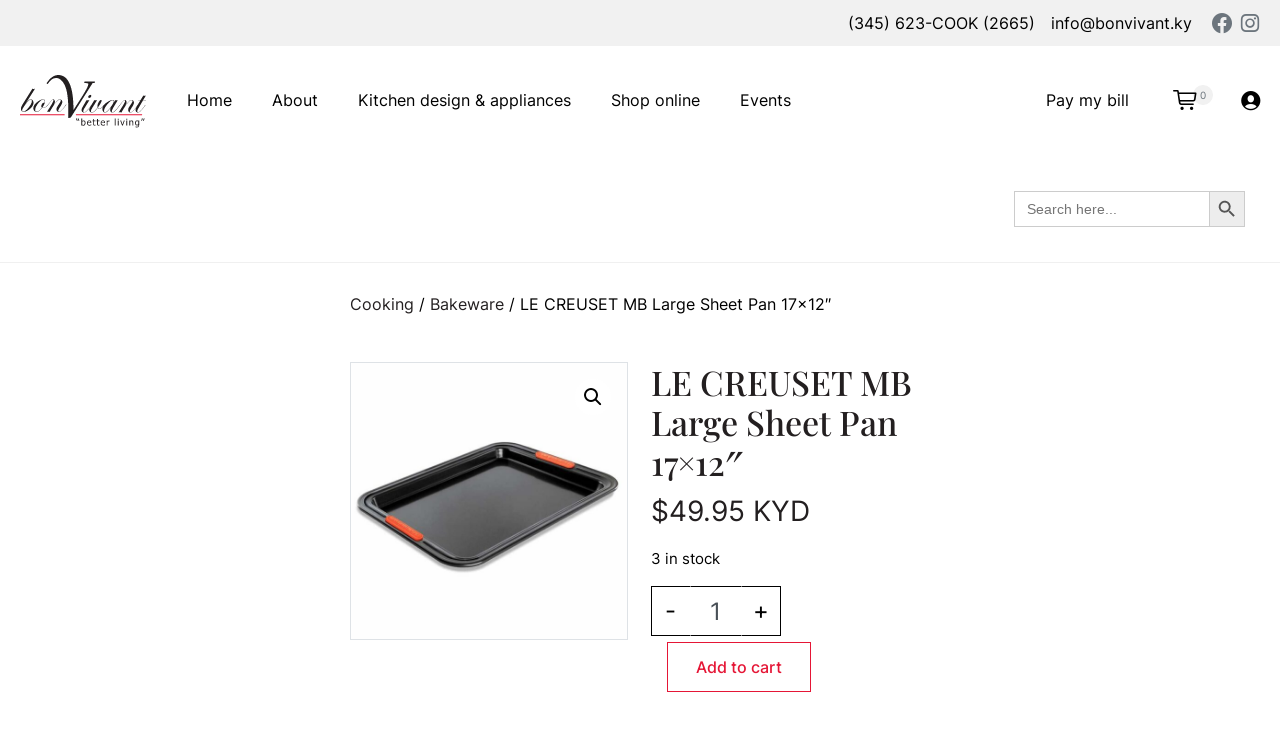

--- FILE ---
content_type: text/html; charset=UTF-8
request_url: https://bonvivant.ky/product/le-creuset-large-sheet-pan-42-6x30-5cm/
body_size: 31633
content:
<!DOCTYPE html>
<html lang="en-US" prefix="og: https://ogp.me/ns#">

<head>
	<meta charset="UTF-8">
	<meta name="viewport" content="width=device-width, initial-scale=1, shrink-to-fit=no">
	<link rel="profile" href="https://gmpg.org/xfn/11">
	

<script data-cfasync="false" data-pagespeed-no-defer>var gtm4wp_datalayer_name="dataLayer";var dataLayer=dataLayer||[];const gtm4wp_use_sku_instead=false;const gtm4wp_currency='KYD';const gtm4wp_product_per_impression=10;const gtm4wp_clear_ecommerce=false;const gtm4wp_datalayer_max_timeout=2000;</script>


<title>LE CREUSET MB Large Sheet Pan 17x12&quot; | Bon Vivant</title>
<meta name="robots" content="follow, index, max-snippet:-1, max-video-preview:-1, max-image-preview:large"/>
<link rel="canonical" href="https://bonvivant.ky/product/le-creuset-large-sheet-pan-42-6x30-5cm/"/>
<meta property="og:locale" content="en_US"/>
<meta property="og:type" content="product"/>
<meta property="og:title" content="LE CREUSET MB Large Sheet Pan 17x12&quot; | Bon Vivant"/>
<meta property="og:description" content="[...]&lt;p&gt;&lt;a class=&quot;btn btn-secondary bonvivant-read-more-link&quot; href=&quot;https://bonvivant.ky/product/le-creuset-large-sheet-pan-42-6x30-5cm/&quot;&gt;Read More...&lt;/a&gt;&lt;/p&gt;"/>
<meta property="og:url" content="https://bonvivant.ky/product/le-creuset-large-sheet-pan-42-6x30-5cm/"/>
<meta property="og:site_name" content="Bon Vivant"/>
<meta property="og:updated_time" content="2025-11-25T12:54:23-05:00"/>
<meta property="og:image" content="https://bonvivant.ky/wp-content/uploads/2022/11/MB800_01.jpg"/>
<meta property="og:image:secure_url" content="https://bonvivant.ky/wp-content/uploads/2022/11/MB800_01.jpg"/>
<meta property="og:image:width" content="800"/>
<meta property="og:image:height" content="800"/>
<meta property="og:image:alt" content="LE CREUSET MB Large Sheet Pan 17&#215;12&#8243;"/>
<meta property="og:image:type" content="image/jpeg"/>
<meta property="product:brand" content="Le Creuset"/>
<meta property="product:price:amount" content="49.95"/>
<meta property="product:price:currency" content="KYD"/>
<meta property="product:availability" content="instock"/>
<meta name="twitter:card" content="summary_large_image"/>
<meta name="twitter:title" content="LE CREUSET MB Large Sheet Pan 17x12&quot; | Bon Vivant"/>
<meta name="twitter:description" content="[...]&lt;p&gt;&lt;a class=&quot;btn btn-secondary bonvivant-read-more-link&quot; href=&quot;https://bonvivant.ky/product/le-creuset-large-sheet-pan-42-6x30-5cm/&quot;&gt;Read More...&lt;/a&gt;&lt;/p&gt;"/>
<meta name="twitter:image" content="https://bonvivant.ky/wp-content/uploads/2022/11/MB800_01.jpg"/>
<meta name="twitter:label1" content="Price"/>
<meta name="twitter:data1" content="&#036;49.95"/>
<meta name="twitter:label2" content="Availability"/>
<meta name="twitter:data2" content="3 in stock"/>
<script type="application/ld+json" class="rank-math-schema-pro">{"@context":"https://schema.org","@graph":[{"@type":["HomeGoodsStore","Organization"],"@id":"https://bonvivant.ky/#organization","name":"Bon Vivant","url":"https://bonvivant.ky","email":"airvumedia","logo":{"@type":"ImageObject","@id":"https://bonvivant.ky/#logo","url":"https://bonvivant.ky/wp-content/uploads/2021/11/logo.svg","contentUrl":"https://bonvivant.ky/wp-content/uploads/2021/11/logo.svg","caption":"Bon Vivant","inLanguage":"en-US","width":"127","height":"53"},"openingHours":["Monday,Tuesday,Wednesday,Thursday,Friday,Saturday,Sunday 09:00-17:00"],"image":{"@id":"https://bonvivant.ky/#logo"}},{"@type":"WebSite","@id":"https://bonvivant.ky/#website","url":"https://bonvivant.ky","name":"Bon Vivant","publisher":{"@id":"https://bonvivant.ky/#organization"},"inLanguage":"en-US"},{"@type":"ImageObject","@id":"https://bonvivant.ky/wp-content/uploads/2022/11/MB800_01.jpg","url":"https://bonvivant.ky/wp-content/uploads/2022/11/MB800_01.jpg","width":"800","height":"800","inLanguage":"en-US"},{"@type":"ItemPage","@id":"https://bonvivant.ky/product/le-creuset-large-sheet-pan-42-6x30-5cm/#webpage","url":"https://bonvivant.ky/product/le-creuset-large-sheet-pan-42-6x30-5cm/","name":"LE CREUSET MB Large Sheet Pan 17x12&quot; | Bon Vivant","datePublished":"2022-11-26T14:28:55-05:00","dateModified":"2025-11-25T12:54:23-05:00","isPartOf":{"@id":"https://bonvivant.ky/#website"},"primaryImageOfPage":{"@id":"https://bonvivant.ky/wp-content/uploads/2022/11/MB800_01.jpg"},"inLanguage":"en-US"},{"@type":"Product","brand":{"@type":"Brand","name":"Le Creuset"},"name":"LE CREUSET MB Large Sheet Pan 17x12\" | Bon Vivant","sku":"46088043001005","category":"Cooking &gt; Bakeware","mainEntityOfPage":{"@id":"https://bonvivant.ky/product/le-creuset-large-sheet-pan-42-6x30-5cm/#webpage"},"image":[{"@type":"ImageObject","url":"https://bonvivant.ky/wp-content/uploads/2022/11/MB800_01.jpg","height":"800","width":"800"}],"offers":{"@type":"Offer","price":"49.95","priceCurrency":"KYD","priceValidUntil":"2026-12-31","availability":"https://schema.org/InStock","itemCondition":"NewCondition","url":"https://bonvivant.ky/product/le-creuset-large-sheet-pan-42-6x30-5cm/","seller":{"@type":"Organization","@id":"https://bonvivant.ky/","name":"Bon Vivant","url":"https://bonvivant.ky","logo":"https://bonvivant.ky/wp-content/uploads/2021/11/logo.svg"}},"@id":"https://bonvivant.ky/product/le-creuset-large-sheet-pan-42-6x30-5cm/#richSnippet"}]}</script>


<link rel="alternate" type="application/rss+xml" title="Bon Vivant &raquo; Feed" href="https://bonvivant.ky/feed/"/>
<link rel="alternate" type="application/rss+xml" title="Bon Vivant &raquo; Comments Feed" href="https://bonvivant.ky/comments/feed/"/>
<link rel="alternate" type="application/rss+xml" title="Bon Vivant &raquo; LE CREUSET MB Large Sheet Pan 17&#215;12&#8243; Comments Feed" href="https://bonvivant.ky/product/le-creuset-large-sheet-pan-42-6x30-5cm/feed/"/>
<link rel="alternate" title="oEmbed (JSON)" type="application/json+oembed" href="https://bonvivant.ky/wp-json/oembed/1.0/embed?url=https%3A%2F%2Fbonvivant.ky%2Fproduct%2Fle-creuset-large-sheet-pan-42-6x30-5cm%2F"/>
<link rel="alternate" title="oEmbed (XML)" type="text/xml+oembed" href="https://bonvivant.ky/wp-json/oembed/1.0/embed?url=https%3A%2F%2Fbonvivant.ky%2Fproduct%2Fle-creuset-large-sheet-pan-42-6x30-5cm%2F&#038;format=xml"/>
<style id='wp-img-auto-sizes-contain-inline-css'>img:is([sizes=auto i],[sizes^="auto," i]){contain-intrinsic-size:3000px 1500px}</style>
<link rel='stylesheet' id='wc-cybersource-credit-card-checkout-block-css' href='https://bonvivant.ky/wp-content/plugins/woocommerce-gateway-cybersource/assets/css/blocks/wc-cybersource-checkout-block.css?ver=1765382599' media='all'/>
<link rel='stylesheet' id='wc-cybersource-echeck-checkout-block-css' href='https://bonvivant.ky/wp-content/plugins/woocommerce-gateway-cybersource/assets/css/blocks/wc-cybersource-checkout-block.css?ver=1765382599' media='all'/>
<link rel='stylesheet' id='font-awesome-5-css' href='https://bonvivant.ky/wp-content/plugins/load-more-products-for-woocommerce/berocket/assets/css/fontawesome5.min.css?ver=6.9' media='all'/>
<style id='wp-emoji-styles-inline-css'>img.wp-smiley,img.emoji{display:inline!important;border:none!important;box-shadow:none!important;height:1em!important;width:1em!important;margin:0 .07em!important;vertical-align:-.1em!important;background:none!important;padding:0!important}</style>
<link rel='stylesheet' id='wp-block-library-css' href='https://bonvivant.ky/wp-includes/css/dist/block-library/style.min.css?ver=6.9' media='all'/>
<link rel='stylesheet' id='wc-blocks-style-css' href='https://bonvivant.ky/wp-content/plugins/woocommerce/assets/client/blocks/wc-blocks.css?ver=wc-9.9.0' media='all'/>
<style id='global-styles-inline-css'>:root{--wp--preset--aspect-ratio--square:1;--wp--preset--aspect-ratio--4-3: 4/3;--wp--preset--aspect-ratio--3-4: 3/4;--wp--preset--aspect-ratio--3-2: 3/2;--wp--preset--aspect-ratio--2-3: 2/3;--wp--preset--aspect-ratio--16-9: 16/9;--wp--preset--aspect-ratio--9-16: 9/16;--wp--preset--color--black:#000;--wp--preset--color--cyan-bluish-gray:#abb8c3;--wp--preset--color--white:#fff;--wp--preset--color--pale-pink:#f78da7;--wp--preset--color--vivid-red:#cf2e2e;--wp--preset--color--luminous-vivid-orange:#ff6900;--wp--preset--color--luminous-vivid-amber:#fcb900;--wp--preset--color--light-green-cyan:#7bdcb5;--wp--preset--color--vivid-green-cyan:#00d084;--wp--preset--color--pale-cyan-blue:#8ed1fc;--wp--preset--color--vivid-cyan-blue:#0693e3;--wp--preset--color--vivid-purple:#9b51e0;--wp--preset--color--blue:#007bff;--wp--preset--color--indigo:#6610f2;--wp--preset--color--purple:#6f42c1;--wp--preset--color--pink:#e83e8c;--wp--preset--color--red:#dc3545;--wp--preset--color--orange:#fd7e14;--wp--preset--color--yellow:#ffc107;--wp--preset--color--green:#28a745;--wp--preset--color--teal:#20c997;--wp--preset--color--cyan:#17a2b8;--wp--preset--color--gray:#6c757d;--wp--preset--color--gray-dark:#343a40;--wp--preset--gradient--vivid-cyan-blue-to-vivid-purple:linear-gradient(135deg,#0693e3 0%,#9b51e0 100%);--wp--preset--gradient--light-green-cyan-to-vivid-green-cyan:linear-gradient(135deg,#7adcb4 0%,#00d082 100%);--wp--preset--gradient--luminous-vivid-amber-to-luminous-vivid-orange:linear-gradient(135deg,#fcb900 0%,#ff6900 100%);--wp--preset--gradient--luminous-vivid-orange-to-vivid-red:linear-gradient(135deg,#ff6900 0%,#cf2e2e 100%);--wp--preset--gradient--very-light-gray-to-cyan-bluish-gray:linear-gradient(135deg,#eee 0%,#a9b8c3 100%);--wp--preset--gradient--cool-to-warm-spectrum:linear-gradient(135deg,#4aeadc 0%,#9778d1 20%,#cf2aba 40%,#ee2c82 60%,#fb6962 80%,#fef84c 100%);--wp--preset--gradient--blush-light-purple:linear-gradient(135deg,#ffceec 0%,#9896f0 100%);--wp--preset--gradient--blush-bordeaux:linear-gradient(135deg,#fecda5 0%,#fe2d2d 50%,#6b003e 100%);--wp--preset--gradient--luminous-dusk:linear-gradient(135deg,#ffcb70 0%,#c751c0 50%,#4158d0 100%);--wp--preset--gradient--pale-ocean:linear-gradient(135deg,#fff5cb 0%,#b6e3d4 50%,#33a7b5 100%);--wp--preset--gradient--electric-grass:linear-gradient(135deg,#caf880 0%,#71ce7e 100%);--wp--preset--gradient--midnight:linear-gradient(135deg,#020381 0%,#2874fc 100%);--wp--preset--font-size--small:13px;--wp--preset--font-size--medium:20px;--wp--preset--font-size--large:36px;--wp--preset--font-size--x-large:42px;--wp--preset--spacing--20:.44rem;--wp--preset--spacing--30:.67rem;--wp--preset--spacing--40:1rem;--wp--preset--spacing--50:1.5rem;--wp--preset--spacing--60:2.25rem;--wp--preset--spacing--70:3.38rem;--wp--preset--spacing--80:5.06rem;--wp--preset--shadow--natural:6px 6px 9px rgba(0,0,0,.2);--wp--preset--shadow--deep:12px 12px 50px rgba(0,0,0,.4);--wp--preset--shadow--sharp:6px 6px 0 rgba(0,0,0,.2);--wp--preset--shadow--outlined:6px 6px 0 -3px #fff , 6px 6px #000;--wp--preset--shadow--crisp:6px 6px 0 #000}:where(.is-layout-flex){gap:.5em}:where(.is-layout-grid){gap:.5em}body .is-layout-flex{display:flex}.is-layout-flex{flex-wrap:wrap;align-items:center}.is-layout-flex > :is(*, div){margin:0}body .is-layout-grid{display:grid}.is-layout-grid > :is(*, div){margin:0}:where(.wp-block-columns.is-layout-flex){gap:2em}:where(.wp-block-columns.is-layout-grid){gap:2em}:where(.wp-block-post-template.is-layout-flex){gap:1.25em}:where(.wp-block-post-template.is-layout-grid){gap:1.25em}.has-black-color{color:var(--wp--preset--color--black)!important}.has-cyan-bluish-gray-color{color:var(--wp--preset--color--cyan-bluish-gray)!important}.has-white-color{color:var(--wp--preset--color--white)!important}.has-pale-pink-color{color:var(--wp--preset--color--pale-pink)!important}.has-vivid-red-color{color:var(--wp--preset--color--vivid-red)!important}.has-luminous-vivid-orange-color{color:var(--wp--preset--color--luminous-vivid-orange)!important}.has-luminous-vivid-amber-color{color:var(--wp--preset--color--luminous-vivid-amber)!important}.has-light-green-cyan-color{color:var(--wp--preset--color--light-green-cyan)!important}.has-vivid-green-cyan-color{color:var(--wp--preset--color--vivid-green-cyan)!important}.has-pale-cyan-blue-color{color:var(--wp--preset--color--pale-cyan-blue)!important}.has-vivid-cyan-blue-color{color:var(--wp--preset--color--vivid-cyan-blue)!important}.has-vivid-purple-color{color:var(--wp--preset--color--vivid-purple)!important}.has-black-background-color{background-color:var(--wp--preset--color--black)!important}.has-cyan-bluish-gray-background-color{background-color:var(--wp--preset--color--cyan-bluish-gray)!important}.has-white-background-color{background-color:var(--wp--preset--color--white)!important}.has-pale-pink-background-color{background-color:var(--wp--preset--color--pale-pink)!important}.has-vivid-red-background-color{background-color:var(--wp--preset--color--vivid-red)!important}.has-luminous-vivid-orange-background-color{background-color:var(--wp--preset--color--luminous-vivid-orange)!important}.has-luminous-vivid-amber-background-color{background-color:var(--wp--preset--color--luminous-vivid-amber)!important}.has-light-green-cyan-background-color{background-color:var(--wp--preset--color--light-green-cyan)!important}.has-vivid-green-cyan-background-color{background-color:var(--wp--preset--color--vivid-green-cyan)!important}.has-pale-cyan-blue-background-color{background-color:var(--wp--preset--color--pale-cyan-blue)!important}.has-vivid-cyan-blue-background-color{background-color:var(--wp--preset--color--vivid-cyan-blue)!important}.has-vivid-purple-background-color{background-color:var(--wp--preset--color--vivid-purple)!important}.has-black-border-color{border-color:var(--wp--preset--color--black)!important}.has-cyan-bluish-gray-border-color{border-color:var(--wp--preset--color--cyan-bluish-gray)!important}.has-white-border-color{border-color:var(--wp--preset--color--white)!important}.has-pale-pink-border-color{border-color:var(--wp--preset--color--pale-pink)!important}.has-vivid-red-border-color{border-color:var(--wp--preset--color--vivid-red)!important}.has-luminous-vivid-orange-border-color{border-color:var(--wp--preset--color--luminous-vivid-orange)!important}.has-luminous-vivid-amber-border-color{border-color:var(--wp--preset--color--luminous-vivid-amber)!important}.has-light-green-cyan-border-color{border-color:var(--wp--preset--color--light-green-cyan)!important}.has-vivid-green-cyan-border-color{border-color:var(--wp--preset--color--vivid-green-cyan)!important}.has-pale-cyan-blue-border-color{border-color:var(--wp--preset--color--pale-cyan-blue)!important}.has-vivid-cyan-blue-border-color{border-color:var(--wp--preset--color--vivid-cyan-blue)!important}.has-vivid-purple-border-color{border-color:var(--wp--preset--color--vivid-purple)!important}.has-vivid-cyan-blue-to-vivid-purple-gradient-background{background:var(--wp--preset--gradient--vivid-cyan-blue-to-vivid-purple)!important}.has-light-green-cyan-to-vivid-green-cyan-gradient-background{background:var(--wp--preset--gradient--light-green-cyan-to-vivid-green-cyan)!important}.has-luminous-vivid-amber-to-luminous-vivid-orange-gradient-background{background:var(--wp--preset--gradient--luminous-vivid-amber-to-luminous-vivid-orange)!important}.has-luminous-vivid-orange-to-vivid-red-gradient-background{background:var(--wp--preset--gradient--luminous-vivid-orange-to-vivid-red)!important}.has-very-light-gray-to-cyan-bluish-gray-gradient-background{background:var(--wp--preset--gradient--very-light-gray-to-cyan-bluish-gray)!important}.has-cool-to-warm-spectrum-gradient-background{background:var(--wp--preset--gradient--cool-to-warm-spectrum)!important}.has-blush-light-purple-gradient-background{background:var(--wp--preset--gradient--blush-light-purple)!important}.has-blush-bordeaux-gradient-background{background:var(--wp--preset--gradient--blush-bordeaux)!important}.has-luminous-dusk-gradient-background{background:var(--wp--preset--gradient--luminous-dusk)!important}.has-pale-ocean-gradient-background{background:var(--wp--preset--gradient--pale-ocean)!important}.has-electric-grass-gradient-background{background:var(--wp--preset--gradient--electric-grass)!important}.has-midnight-gradient-background{background:var(--wp--preset--gradient--midnight)!important}.has-small-font-size{font-size:var(--wp--preset--font-size--small)!important}.has-medium-font-size{font-size:var(--wp--preset--font-size--medium)!important}.has-large-font-size{font-size:var(--wp--preset--font-size--large)!important}.has-x-large-font-size{font-size:var(--wp--preset--font-size--x-large)!important}</style>

<style id='classic-theme-styles-inline-css'>.wp-block-button__link{color:#fff;background-color:#32373c;border-radius:9999px;box-shadow:none;text-decoration:none;padding:calc(.667em + 2px) calc(1.333em + 2px);font-size:1.125em}.wp-block-file__button{background:#32373c;color:#fff;text-decoration:none}</style>
<link rel='stylesheet' id='wp-bootstrap-blocks-styles-css' href='https://bonvivant.ky/wp-content/plugins/wp-bootstrap-blocks/build/style-index.css?ver=5.2.1' media='all'/>
<link rel='stylesheet' id='contact-form-7-css' href='https://bonvivant.ky/wp-content/plugins/contact-form-7/includes/css/styles.css?ver=6.1.4' media='all'/>
<link rel='stylesheet' id='ag-cybersource-css' href='https://bonvivant.ky/wp-content/plugins/cybersource-hosted-checkout-for-woocommerce-premium/inc/assets/css/checkout.css?ver=1.0.1' media='all'/>
<link rel='stylesheet' id='ag-block-css' href='https://bonvivant.ky/wp-content/plugins/cybersource-hosted-checkout-for-woocommerce-premium/inc/assets/css/block.css?ver=1.0.1' media='all'/>
<link rel='stylesheet' id='photoswipe-css' href='https://bonvivant.ky/wp-content/plugins/woocommerce/assets/css/photoswipe/photoswipe.min.css?ver=9.9.0' media='all'/>
<link rel='stylesheet' id='photoswipe-default-skin-css' href='https://bonvivant.ky/wp-content/plugins/woocommerce/assets/css/photoswipe/default-skin/default-skin.min.css?ver=9.9.0' media='all'/>
<link rel='stylesheet' id='woocommerce-layout-css' href='https://bonvivant.ky/wp-content/plugins/woocommerce/assets/css/woocommerce-layout.css?ver=9.9.0' media='all'/>
<link rel='stylesheet' id='woocommerce-smallscreen-css' href='https://bonvivant.ky/wp-content/plugins/woocommerce/assets/css/woocommerce-smallscreen.css?ver=9.9.0' media='only screen and (max-width: 768px)'/>
<link rel='stylesheet' id='woocommerce-general-css' href='https://bonvivant.ky/wp-content/plugins/woocommerce/assets/css/woocommerce.css?ver=9.9.0' media='all'/>
<style id='woocommerce-inline-inline-css'>.woocommerce form .form-row .required{visibility:visible}</style>
<link rel='stylesheet' id='wp-event-manager-frontend-css' href='https://bonvivant.ky/wp-content/plugins/wp-event-manager/assets/css/frontend.min.css?ver=6.9' media='all'/>
<link rel='stylesheet' id='wp-event-manager-jquery-ui-css-css' href='https://bonvivant.ky/wp-content/plugins/wp-event-manager/assets/js/jquery-ui/jquery-ui.css?ver=6.9' media='all'/>
<link rel='stylesheet' id='wp-event-manager-jquery-timepicker-css-css' href='https://bonvivant.ky/wp-content/plugins/wp-event-manager/assets/js/jquery-timepicker/jquery.timepicker.min.css?ver=6.9' media='all'/>
<link rel='stylesheet' id='wp-event-manager-grid-style-css' href='https://bonvivant.ky/wp-content/plugins/wp-event-manager/assets/css/wpem-grid.min.css?ver=6.9' media='all'/>
<link rel='stylesheet' id='wp-event-manager-font-style-css' href='https://bonvivant.ky/wp-content/plugins/wp-event-manager/assets/fonts/style.css?ver=6.9' media='all'/>
<link rel='stylesheet' id='dashicons-css' href='https://bonvivant.ky/wp-includes/css/dashicons.min.css?ver=6.9' media='all'/>
<link rel='stylesheet' id='woocommerce-addons-css-css' href='https://bonvivant.ky/wp-content/plugins/woocommerce-product-addons/assets/css/frontend/frontend.css?ver=7.1.2' media='all'/>
<link rel='stylesheet' id='ivory-search-styles-css' href='https://bonvivant.ky/wp-content/plugins/add-search-to-menu/public/css/ivory-search.min.css?ver=5.5.12' media='all'/>
<link rel='stylesheet' id='brands-styles-css' href='https://bonvivant.ky/wp-content/plugins/woocommerce/assets/css/brands.css?ver=9.9.0' media='all'/>
<link rel='stylesheet' id='bonvivant-styles-css' href='https://bonvivant.ky/wp-content/themes/bonvivant/css/theme.min.css?ver=1.0.1.1727409856' media='all'/>
<link rel='stylesheet' id='woocommerce-nyp-css' href='https://bonvivant.ky/wp-content/plugins/woocommerce-name-your-price/assets/css/frontend/name-your-price.min.css?ver=3.5.13' media='all'/>
<script type="text/template" id="tmpl-variation-template">
	<div class="woocommerce-variation-description">{{{ data.variation.variation_description }}}</div>
	<div class="woocommerce-variation-price">{{{ data.variation.price_html }}}</div>
	<div class="woocommerce-variation-availability">{{{ data.variation.availability_html }}}</div>
</script>
<script type="text/template" id="tmpl-unavailable-variation-template">
	<p role="alert">Sorry, this product is unavailable. Please choose a different combination.</p>
</script>
<script src="https://bonvivant.ky/wp-includes/js/jquery/jquery.min.js?ver=3.7.1" id="jquery-core-js"></script>
<script src="https://bonvivant.ky/wp-includes/js/jquery/jquery-migrate.min.js?ver=3.4.1" id="jquery-migrate-js"></script>
<script src="https://bonvivant.ky/wp-includes/js/underscore.min.js?ver=1.13.7" id="underscore-js"></script>
<script id="wp-util-js-extra">var _wpUtilSettings={"ajax":{"url":"/wp-admin/admin-ajax.php"}};</script>
<script src="https://bonvivant.ky/wp-includes/js/wp-util.min.js?ver=6.9" id="wp-util-js"></script>
<script id="wc-add-to-cart-variation-js-extra">var wc_add_to_cart_variation_params={"wc_ajax_url":"/?wc-ajax=%%endpoint%%","i18n_no_matching_variations_text":"Sorry, no products matched your selection. Please choose a different combination.","i18n_make_a_selection_text":"Please select some product options before adding this product to your cart.","i18n_unavailable_text":"Sorry, this product is unavailable. Please choose a different combination.","i18n_reset_alert_text":"Your selection has been reset. Please select some product options before adding this product to your cart."};</script>
<script src="https://bonvivant.ky/wp-content/plugins/wc-variations-radio-buttons/assets/js/frontend/add-to-cart-variation.js?ver=2.1.0" id="wc-add-to-cart-variation-js"></script>
<script src="https://bonvivant.ky/wp-content/plugins/woocommerce/assets/js/jquery-blockui/jquery.blockUI.min.js?ver=2.7.0-wc.9.9.0" id="jquery-blockui-js" defer data-wp-strategy="defer"></script>
<script id="wc-add-to-cart-js-extra">var wc_add_to_cart_params={"ajax_url":"/wp-admin/admin-ajax.php","wc_ajax_url":"/?wc-ajax=%%endpoint%%","i18n_view_cart":"View cart","cart_url":"https://bonvivant.ky/cart/","is_cart":"","cart_redirect_after_add":"no"};</script>
<script src="https://bonvivant.ky/wp-content/plugins/woocommerce/assets/js/frontend/add-to-cart.min.js?ver=9.9.0" id="wc-add-to-cart-js" defer data-wp-strategy="defer"></script>
<script src="https://bonvivant.ky/wp-content/plugins/woocommerce/assets/js/zoom/jquery.zoom.min.js?ver=1.7.21-wc.9.9.0" id="zoom-js" defer data-wp-strategy="defer"></script>
<script src="https://bonvivant.ky/wp-content/plugins/woocommerce/assets/js/flexslider/jquery.flexslider.min.js?ver=2.7.2-wc.9.9.0" id="flexslider-js" defer data-wp-strategy="defer"></script>
<script src="https://bonvivant.ky/wp-content/plugins/woocommerce/assets/js/photoswipe/photoswipe.min.js?ver=4.1.1-wc.9.9.0" id="photoswipe-js" defer data-wp-strategy="defer"></script>
<script src="https://bonvivant.ky/wp-content/plugins/woocommerce/assets/js/photoswipe/photoswipe-ui-default.min.js?ver=4.1.1-wc.9.9.0" id="photoswipe-ui-default-js" defer data-wp-strategy="defer"></script>
<script id="wc-single-product-js-extra">var wc_single_product_params={"i18n_required_rating_text":"Please select a rating","i18n_rating_options":["1 of 5 stars","2 of 5 stars","3 of 5 stars","4 of 5 stars","5 of 5 stars"],"i18n_product_gallery_trigger_text":"View full-screen image gallery","review_rating_required":"yes","flexslider":{"rtl":false,"animation":"slide","smoothHeight":true,"directionNav":false,"controlNav":"thumbnails","slideshow":false,"animationSpeed":500,"animationLoop":false,"allowOneSlide":false},"zoom_enabled":"1","zoom_options":[],"photoswipe_enabled":"1","photoswipe_options":{"shareEl":false,"closeOnScroll":false,"history":false,"hideAnimationDuration":0,"showAnimationDuration":0},"flexslider_enabled":"1"};</script>
<script src="https://bonvivant.ky/wp-content/plugins/woocommerce/assets/js/frontend/single-product.min.js?ver=9.9.0" id="wc-single-product-js" defer data-wp-strategy="defer"></script>
<script src="https://bonvivant.ky/wp-content/plugins/woocommerce/assets/js/js-cookie/js.cookie.min.js?ver=2.1.4-wc.9.9.0" id="js-cookie-js" defer data-wp-strategy="defer"></script>
<script id="woocommerce-js-extra">var woocommerce_params={"ajax_url":"/wp-admin/admin-ajax.php","wc_ajax_url":"/?wc-ajax=%%endpoint%%","i18n_password_show":"Show password","i18n_password_hide":"Hide password"};</script>
<script src="https://bonvivant.ky/wp-content/plugins/woocommerce/assets/js/frontend/woocommerce.min.js?ver=9.9.0" id="woocommerce-js" defer data-wp-strategy="defer"></script>
<link rel="https://api.w.org/" href="https://bonvivant.ky/wp-json/"/><link rel="alternate" title="JSON" type="application/json" href="https://bonvivant.ky/wp-json/wp/v2/product/12435"/><link rel="EditURI" type="application/rsd+xml" title="RSD" href="https://bonvivant.ky/xmlrpc.php?rsd"/>
<meta name="generator" content="WordPress 6.9"/>
<link rel='shortlink' href='https://bonvivant.ky/?p=12435'/>
<style></style><style>.lmp_load_more_button.br_lmp_button_settings .lmp_button:hover{background-color:#99f!important;color:#111!important}.lmp_load_more_button.br_lmp_prev_settings .lmp_button:hover{background-color:#99f!important;color:#111!important}div.product.lazy,.berocket_lgv_additional_data.lazy{opacity:0}</style>


<script data-cfasync="false" data-pagespeed-no-defer>var dataLayer_content={"pagePostType":"product","pagePostType2":"single-product","pagePostAuthor":"Bon Vivant Retail","productRatingCounts":[],"productAverageRating":0,"productReviewCount":0,"productType":"simple","productIsVariable":0};dataLayer.push(dataLayer_content);</script>
<script data-cfasync="false" data-pagespeed-no-defer>(function(w,d,s,l,i){w[l]=w[l]||[];w[l].push({'gtm.start':new Date().getTime(),event:'gtm.js'});var f=d.getElementsByTagName(s)[0],j=d.createElement(s),dl=l!='dataLayer'?'&l='+l:'';j.async=true;j.src='//www.googletagmanager.com/gtm.js?id='+i+dl;f.parentNode.insertBefore(j,f);})(window,document,'script','dataLayer','GTM-P9HBB8C');</script>
<meta name="mobile-web-app-capable" content="yes">
<meta name="apple-mobile-web-app-capable" content="yes">
<meta name="apple-mobile-web-app-title" content="Bon Vivant - Kitchen Studio">
<script type="text/javascript">var _iub=_iub||[];_iub.csConfiguration={"ccpaAcknowledgeOnDisplay":true,"consentOnContinuedBrowsing":false,"countryDetection":true,"enableCcpa":true,"gdprAppliesGlobally":false,"invalidateConsentWithoutLog":true,"lang":"en","perPurposeConsent":true,"siteId":2691714,"whitelabel":false,"cookiePolicyId":44046100,"banner":{"acceptButtonColor":"#17A2B8","acceptButtonDisplay":true,"backgroundColor":"#EBE9EB","closeButtonDisplay":false,"customizeButtonDisplay":true,"explicitWithdrawal":true,"listPurposes":true,"position":"float-top-center","rejectButtonColor":"#17A2B8","rejectButtonDisplay":true,"textColor":"#000000"}};</script>
<script type="text/javascript" src="//cdn.iubenda.com/cs/ccpa/stub.js"></script>
<script type="text/javascript" src="//cdn.iubenda.com/cs/iubenda_cs.js" charset="UTF-8" async></script>
<meta name="google-site-verification" content="eUNGi-mGSg_1QHxf8YxFb19C-Yy3sKmo9Di1_2dx1uA"/>	<noscript><style>.woocommerce-product-gallery{opacity:1!important}</style></noscript>
	<style>.qib-container input[type='number']:not(#qib_id):not(#qib_id){-moz-appearance:textfield}.qib-container input[type='number']:not(#qib_id):not(#qib_id)::-webkit-outer-spin-button,.qib-container input[type='number']:not(#qib_id):not(#qib_id)::-webkit-inner-spin-button{-webkit-appearance:none;display:none;margin:0}form.cart button[type='submit']:not(#qib_id):not(#qib_id),form.cart .qib-container + div:not(#qib_id):not(#qib_id){display:inline-block;margin:0;padding-top:0;padding-bottom:0;float:none;vertical-align:top;text-align:center}form.cart button[type='submit']:not(#qib_id):not(#qib_id):not(_){line-height:1}form.cart button[type='submit']:not(#qib_id):not(#qib_id):not(_):not(_){height:50px;text-align:center}form.cart .qib-container + button[type='submit']:not(#qib_id):not(#qib_id),form.cart .qib-container + div:not(#qib_id):not(#qib_id):not(_){margin-left:1em}form.cart button[type='submit']:focus:not(#qib_id):not(#qib_id){outline-width:2px;outline-offset:-2px;outline-style:solid}.qib-container div.quantity:not(#qib_id):not(#qib_id) {float:left;line-height:1;display:inline-block;margin:0;padding:0;border:none;border-radius:0;width:auto;min-height:initial;min-width:initial;max-height:initial;max-width:initial}.qib-button:not(#qib_id):not(#qib_id){line-height:1;display:inline-block;margin:0;padding:0;box-sizing:border-box;height:50px;width:40px;color:#000;background:#e2e2e2;border-color:#cac9c9;float:left;min-height:initial;min-width:initial;max-height:initial;max-width:initial;vertical-align:middle;font-size:16px;letter-spacing:0;border-style:solid;border-width:1px;transition:none;border-radius:0}.qib-button:focus:not(#qib_id):not(#qib_id) {border:2px #b3b3aa solid;outline:none}.qib-button:hover:not(#qib_id):not(#qib_id) {background:#d6d5d5}.qib-container .quantity input.qty:not(#qib_id):not(#qib_id){line-height:1;background:none;text-align:center;vertical-align:middle;margin:0;padding:0;box-sizing:border-box;height:50px;width:50px;min-height:initial;min-width:initial;max-height:initial;max-width:initial;box-shadow:none;font-size:15px;border-style:solid;border-color:#cac9c9;border-width:1px 0;border-radius:0}.qib-container .quantity input.qty:focus:not(#qib_id):not(#qib_id) {border-color:#cac9c9;outline:none;border-width:2px 1px;border-style:solid}.woocommerce table.cart td.product-quantity:not(#qib_id):not(#qib_id){white-space:nowrap}@media (min-width:768px){.woocommerce table.cart td.product-quantity:not(#qib_id):not(#qib_id){text-align:center}.woocommerce table.cart td.product-quantity .qib-container:not(#qib_id):not(#qib_id){display:flex;justify-content:center}}.qib-container:not(#qib_id):not(#qib_id) {display:inline-block}.woocommerce-grouped-product-list-item__quantity:not(#qib_id):not(#qib_id){margin:0;padding-left:0;padding-right:0;text-align:left}.woocommerce-grouped-product-list-item__quantity .qib-container:not(#qib_id):not(#qib_id){display:flex}.quantity .minus:not(#qib_id):not(#qib_id),.quantity .plus:not(#qib_id):not(#qib_id),.quantity > a:not(#qib_id):not(#qib_id){display:none}.products.oceanwp-row .qib-container:not(#qib_id):not(#qib_id){margin-bottom:8px}</style><link rel="icon" href="https://bonvivant.ky/wp-content/uploads/2021/11/cropped-favicon-32x32.png" sizes="32x32"/>
<link rel="icon" href="https://bonvivant.ky/wp-content/uploads/2021/11/cropped-favicon-192x192.png" sizes="192x192"/>
<link rel="apple-touch-icon" href="https://bonvivant.ky/wp-content/uploads/2021/11/cropped-favicon-180x180.png"/>
<meta name="msapplication-TileImage" content="https://bonvivant.ky/wp-content/uploads/2021/11/cropped-favicon-270x270.png"/>
		<style id="wp-custom-css">.shop_loop_image_wrapper::before{padding-bottom:100%}.mega-menu .is-form-style{line-height:106px}.wrapper .entry-content .wp-block-cover:first-child{margin-top:-30px!important}</style>
		<style type="text/css">.mega-menu-css-type {content: 'standard';}.mega-menu-last-modified-1748208671 {content: 'Sunday 25th May 2025 21:31:11 UTC';}#mega-menu-wrap-primary, #mega-menu-wrap-primary #mega-menu-primary, #mega-menu-wrap-primary #mega-menu-primary ul.mega-sub-menu, #mega-menu-wrap-primary #mega-menu-primary li.mega-menu-item, #mega-menu-wrap-primary #mega-menu-primary li.mega-menu-row, #mega-menu-wrap-primary #mega-menu-primary li.mega-menu-column, #mega-menu-wrap-primary #mega-menu-primary a.mega-menu-link, #mega-menu-wrap-primary #mega-menu-primary span.mega-menu-badge, #mega-menu-wrap-primary button.mega-close {transition: none;border-radius: 0;box-shadow: none;background: none;border: 0;bottom: auto;box-sizing: border-box;clip: auto;color: #666;display: block;float: none;font-family: inherit;font-size: 14px;height: auto;left: auto;line-height: 1.7;list-style-type: none;margin: 0;min-height: auto;max-height: none;min-width: auto;max-width: none;opacity: 1;outline: none;overflow: visible;padding: 0;position: relative;pointer-events: auto;right: auto;text-align: left;text-decoration: none;text-indent: 0;text-transform: none;transform: none;top: auto;vertical-align: baseline;visibility: inherit;width: auto;word-wrap: break-word;white-space: normal;-webkit-tap-highlight-color: transparent;}#mega-menu-wrap-primary:before, #mega-menu-wrap-primary #mega-menu-primary:before, #mega-menu-wrap-primary #mega-menu-primary ul.mega-sub-menu:before, #mega-menu-wrap-primary #mega-menu-primary li.mega-menu-item:before, #mega-menu-wrap-primary #mega-menu-primary li.mega-menu-row:before, #mega-menu-wrap-primary #mega-menu-primary li.mega-menu-column:before, #mega-menu-wrap-primary #mega-menu-primary a.mega-menu-link:before, #mega-menu-wrap-primary #mega-menu-primary span.mega-menu-badge:before, #mega-menu-wrap-primary button.mega-close:before, #mega-menu-wrap-primary:after, #mega-menu-wrap-primary #mega-menu-primary:after, #mega-menu-wrap-primary #mega-menu-primary ul.mega-sub-menu:after, #mega-menu-wrap-primary #mega-menu-primary li.mega-menu-item:after, #mega-menu-wrap-primary #mega-menu-primary li.mega-menu-row:after, #mega-menu-wrap-primary #mega-menu-primary li.mega-menu-column:after, #mega-menu-wrap-primary #mega-menu-primary a.mega-menu-link:after, #mega-menu-wrap-primary #mega-menu-primary span.mega-menu-badge:after, #mega-menu-wrap-primary button.mega-close:after {display: none;}#mega-menu-wrap-primary {border-radius: 0px;}@media only screen and (min-width: 1036px) {#mega-menu-wrap-primary {background: #fff;}}#mega-menu-wrap-primary.mega-keyboard-navigation .mega-menu-toggle:focus, #mega-menu-wrap-primary.mega-keyboard-navigation .mega-toggle-block:focus, #mega-menu-wrap-primary.mega-keyboard-navigation .mega-toggle-block a:focus, #mega-menu-wrap-primary.mega-keyboard-navigation .mega-toggle-block .mega-search input[type=text]:focus, #mega-menu-wrap-primary.mega-keyboard-navigation .mega-toggle-block button.mega-toggle-animated:focus, #mega-menu-wrap-primary.mega-keyboard-navigation #mega-menu-primary a:focus, #mega-menu-wrap-primary.mega-keyboard-navigation #mega-menu-primary span:focus, #mega-menu-wrap-primary.mega-keyboard-navigation #mega-menu-primary input:focus, #mega-menu-wrap-primary.mega-keyboard-navigation #mega-menu-primary li.mega-menu-item a.mega-menu-link:focus, #mega-menu-wrap-primary.mega-keyboard-navigation #mega-menu-primary form.mega-search-open:has(input[type=text]:focus), #mega-menu-wrap-primary.mega-keyboard-navigation #mega-menu-primary + button.mega-close:focus {outline-style: solid;outline-width: 3px;outline-color: #109cde;outline-offset: -3px;}#mega-menu-wrap-primary.mega-keyboard-navigation .mega-toggle-block button.mega-toggle-animated:focus {outline-offset: 2px;}#mega-menu-wrap-primary.mega-keyboard-navigation > li.mega-menu-item > a.mega-menu-link:focus {background: rgba(51, 51, 51, 0);color: #e51636;font-weight: normal;text-decoration: none;border-color: #fff;}@media only screen and (max-width: 1035px) {#mega-menu-wrap-primary.mega-keyboard-navigation > li.mega-menu-item > a.mega-menu-link:focus {color: #e51636;background: #f1f1f1;}}#mega-menu-wrap-primary #mega-menu-primary {text-align: right;padding: 0px 15px 0px 0px;}#mega-menu-wrap-primary #mega-menu-primary a.mega-menu-link {cursor: pointer;display: inline;transition: background 200ms linear, color 200ms linear, border 200ms linear;}#mega-menu-wrap-primary #mega-menu-primary a.mega-menu-link .mega-description-group {vertical-align: middle;display: inline-block;transition: none;}#mega-menu-wrap-primary #mega-menu-primary a.mega-menu-link .mega-description-group .mega-menu-title, #mega-menu-wrap-primary #mega-menu-primary a.mega-menu-link .mega-description-group .mega-menu-description {transition: none;line-height: 1.5;display: block;}#mega-menu-wrap-primary #mega-menu-primary a.mega-menu-link .mega-description-group .mega-menu-description {font-style: italic;font-size: 0.8em;text-transform: none;font-weight: normal;}#mega-menu-wrap-primary #mega-menu-primary li.mega-menu-megamenu li.mega-menu-item.mega-icon-left.mega-has-description.mega-has-icon > a.mega-menu-link {display: flex;align-items: center;}#mega-menu-wrap-primary #mega-menu-primary li.mega-menu-megamenu li.mega-menu-item.mega-icon-left.mega-has-description.mega-has-icon > a.mega-menu-link:before {flex: 0 0 auto;align-self: flex-start;}#mega-menu-wrap-primary #mega-menu-primary li.mega-menu-tabbed.mega-menu-megamenu > ul.mega-sub-menu > li.mega-menu-item.mega-icon-left.mega-has-description.mega-has-icon > a.mega-menu-link {display: block;}#mega-menu-wrap-primary #mega-menu-primary li.mega-menu-item.mega-icon-top > a.mega-menu-link {display: table-cell;vertical-align: middle;line-height: initial;}#mega-menu-wrap-primary #mega-menu-primary li.mega-menu-item.mega-icon-top > a.mega-menu-link:before {display: block;margin: 0 0 6px 0;text-align: center;}#mega-menu-wrap-primary #mega-menu-primary li.mega-menu-item.mega-icon-top > a.mega-menu-link > span.mega-title-below {display: inline-block;transition: none;}@media only screen and (max-width: 1035px) {#mega-menu-wrap-primary #mega-menu-primary > li.mega-menu-item.mega-icon-top > a.mega-menu-link {display: block;line-height: 40px;}#mega-menu-wrap-primary #mega-menu-primary > li.mega-menu-item.mega-icon-top > a.mega-menu-link:before {display: inline-block;margin: 0 6px 0 0;text-align: left;}}#mega-menu-wrap-primary #mega-menu-primary li.mega-menu-item.mega-icon-right > a.mega-menu-link:before {float: right;margin: 0 0 0 6px;}#mega-menu-wrap-primary #mega-menu-primary > li.mega-animating > ul.mega-sub-menu {pointer-events: none;}#mega-menu-wrap-primary #mega-menu-primary li.mega-disable-link > a.mega-menu-link, #mega-menu-wrap-primary #mega-menu-primary li.mega-menu-megamenu li.mega-disable-link > a.mega-menu-link {cursor: inherit;}#mega-menu-wrap-primary #mega-menu-primary li.mega-menu-item-has-children.mega-disable-link > a.mega-menu-link, #mega-menu-wrap-primary #mega-menu-primary li.mega-menu-megamenu > li.mega-menu-item-has-children.mega-disable-link > a.mega-menu-link {cursor: pointer;}#mega-menu-wrap-primary #mega-menu-primary p {margin-bottom: 10px;}#mega-menu-wrap-primary #mega-menu-primary input, #mega-menu-wrap-primary #mega-menu-primary img {max-width: 100%;}#mega-menu-wrap-primary #mega-menu-primary li.mega-menu-item > ul.mega-sub-menu {display: block;visibility: hidden;opacity: 1;pointer-events: auto;}@media only screen and (max-width: 1035px) {#mega-menu-wrap-primary #mega-menu-primary li.mega-menu-item > ul.mega-sub-menu {display: none;visibility: visible;opacity: 1;}#mega-menu-wrap-primary #mega-menu-primary li.mega-menu-item.mega-toggle-on > ul.mega-sub-menu, #mega-menu-wrap-primary #mega-menu-primary li.mega-menu-megamenu.mega-menu-item.mega-toggle-on ul.mega-sub-menu {display: block;}#mega-menu-wrap-primary #mega-menu-primary li.mega-menu-megamenu.mega-menu-item.mega-toggle-on li.mega-hide-sub-menu-on-mobile > ul.mega-sub-menu, #mega-menu-wrap-primary #mega-menu-primary li.mega-hide-sub-menu-on-mobile > ul.mega-sub-menu {display: none;}}@media only screen and (min-width: 1036px) {#mega-menu-wrap-primary #mega-menu-primary[data-effect="fade"] li.mega-menu-item > ul.mega-sub-menu {opacity: 0;transition: opacity 200ms ease-in, visibility 200ms ease-in;}#mega-menu-wrap-primary #mega-menu-primary[data-effect="fade"].mega-no-js li.mega-menu-item:hover > ul.mega-sub-menu, #mega-menu-wrap-primary #mega-menu-primary[data-effect="fade"].mega-no-js li.mega-menu-item:focus > ul.mega-sub-menu, #mega-menu-wrap-primary #mega-menu-primary[data-effect="fade"] li.mega-menu-item.mega-toggle-on > ul.mega-sub-menu, #mega-menu-wrap-primary #mega-menu-primary[data-effect="fade"] li.mega-menu-item.mega-menu-megamenu.mega-toggle-on ul.mega-sub-menu {opacity: 1;}#mega-menu-wrap-primary #mega-menu-primary[data-effect="fade_up"] li.mega-menu-item.mega-menu-megamenu > ul.mega-sub-menu, #mega-menu-wrap-primary #mega-menu-primary[data-effect="fade_up"] li.mega-menu-item.mega-menu-flyout ul.mega-sub-menu {opacity: 0;transform: translate(0, 10px);transition: opacity 200ms ease-in, transform 200ms ease-in, visibility 200ms ease-in;}#mega-menu-wrap-primary #mega-menu-primary[data-effect="fade_up"].mega-no-js li.mega-menu-item:hover > ul.mega-sub-menu, #mega-menu-wrap-primary #mega-menu-primary[data-effect="fade_up"].mega-no-js li.mega-menu-item:focus > ul.mega-sub-menu, #mega-menu-wrap-primary #mega-menu-primary[data-effect="fade_up"] li.mega-menu-item.mega-toggle-on > ul.mega-sub-menu, #mega-menu-wrap-primary #mega-menu-primary[data-effect="fade_up"] li.mega-menu-item.mega-menu-megamenu.mega-toggle-on ul.mega-sub-menu {opacity: 1;transform: translate(0, 0);}#mega-menu-wrap-primary #mega-menu-primary[data-effect="slide_up"] li.mega-menu-item.mega-menu-megamenu > ul.mega-sub-menu, #mega-menu-wrap-primary #mega-menu-primary[data-effect="slide_up"] li.mega-menu-item.mega-menu-flyout ul.mega-sub-menu {transform: translate(0, 10px);transition: transform 200ms ease-in, visibility 200ms ease-in;}#mega-menu-wrap-primary #mega-menu-primary[data-effect="slide_up"].mega-no-js li.mega-menu-item:hover > ul.mega-sub-menu, #mega-menu-wrap-primary #mega-menu-primary[data-effect="slide_up"].mega-no-js li.mega-menu-item:focus > ul.mega-sub-menu, #mega-menu-wrap-primary #mega-menu-primary[data-effect="slide_up"] li.mega-menu-item.mega-toggle-on > ul.mega-sub-menu, #mega-menu-wrap-primary #mega-menu-primary[data-effect="slide_up"] li.mega-menu-item.mega-menu-megamenu.mega-toggle-on ul.mega-sub-menu {transform: translate(0, 0);}}#mega-menu-wrap-primary #mega-menu-primary li.mega-menu-item.mega-menu-megamenu ul.mega-sub-menu li.mega-collapse-children > ul.mega-sub-menu {display: none;}#mega-menu-wrap-primary #mega-menu-primary li.mega-menu-item.mega-menu-megamenu ul.mega-sub-menu li.mega-collapse-children.mega-toggle-on > ul.mega-sub-menu {display: block;}#mega-menu-wrap-primary #mega-menu-primary.mega-no-js li.mega-menu-item:hover > ul.mega-sub-menu, #mega-menu-wrap-primary #mega-menu-primary.mega-no-js li.mega-menu-item:focus > ul.mega-sub-menu, #mega-menu-wrap-primary #mega-menu-primary li.mega-menu-item.mega-toggle-on > ul.mega-sub-menu {visibility: visible;}#mega-menu-wrap-primary #mega-menu-primary li.mega-menu-item.mega-menu-megamenu ul.mega-sub-menu ul.mega-sub-menu {visibility: inherit;opacity: 1;display: block;}#mega-menu-wrap-primary #mega-menu-primary li.mega-menu-item.mega-menu-megamenu ul.mega-sub-menu li.mega-1-columns > ul.mega-sub-menu > li.mega-menu-item {float: left;width: 100%;}#mega-menu-wrap-primary #mega-menu-primary li.mega-menu-item.mega-menu-megamenu ul.mega-sub-menu li.mega-2-columns > ul.mega-sub-menu > li.mega-menu-item {float: left;width: 50%;}#mega-menu-wrap-primary #mega-menu-primary li.mega-menu-item.mega-menu-megamenu ul.mega-sub-menu li.mega-3-columns > ul.mega-sub-menu > li.mega-menu-item {float: left;width: 33.33333%;}#mega-menu-wrap-primary #mega-menu-primary li.mega-menu-item.mega-menu-megamenu ul.mega-sub-menu li.mega-4-columns > ul.mega-sub-menu > li.mega-menu-item {float: left;width: 25%;}#mega-menu-wrap-primary #mega-menu-primary li.mega-menu-item.mega-menu-megamenu ul.mega-sub-menu li.mega-5-columns > ul.mega-sub-menu > li.mega-menu-item {float: left;width: 20%;}#mega-menu-wrap-primary #mega-menu-primary li.mega-menu-item.mega-menu-megamenu ul.mega-sub-menu li.mega-6-columns > ul.mega-sub-menu > li.mega-menu-item {float: left;width: 16.66667%;}#mega-menu-wrap-primary #mega-menu-primary li.mega-menu-item a[class^='dashicons']:before {font-family: dashicons;}#mega-menu-wrap-primary #mega-menu-primary li.mega-menu-item a.mega-menu-link:before {display: inline-block;font: inherit;font-family: dashicons;position: static;margin: 0 6px 0 0px;vertical-align: top;-webkit-font-smoothing: antialiased;-moz-osx-font-smoothing: grayscale;color: inherit;background: transparent;height: auto;width: auto;top: auto;}#mega-menu-wrap-primary #mega-menu-primary li.mega-menu-item.mega-hide-text a.mega-menu-link:before {margin: 0;}#mega-menu-wrap-primary #mega-menu-primary li.mega-menu-item.mega-hide-text li.mega-menu-item a.mega-menu-link:before {margin: 0 6px 0 0;}#mega-menu-wrap-primary #mega-menu-primary li.mega-align-bottom-left.mega-toggle-on > a.mega-menu-link {border-radius: 0px;}#mega-menu-wrap-primary #mega-menu-primary li.mega-align-bottom-right > ul.mega-sub-menu {right: 0;}#mega-menu-wrap-primary #mega-menu-primary li.mega-align-bottom-right.mega-toggle-on > a.mega-menu-link {border-radius: 0px;}@media only screen and (min-width: 1036px) {#mega-menu-wrap-primary #mega-menu-primary > li.mega-menu-megamenu.mega-menu-item {position: static;}}#mega-menu-wrap-primary #mega-menu-primary > li.mega-menu-item {margin: 0 0px 0 0;display: inline-block;height: auto;vertical-align: middle;}#mega-menu-wrap-primary #mega-menu-primary > li.mega-menu-item.mega-item-align-right {float: right;}@media only screen and (min-width: 1036px) {#mega-menu-wrap-primary #mega-menu-primary > li.mega-menu-item.mega-item-align-right {margin: 0 0 0 0px;}}@media only screen and (min-width: 1036px) {#mega-menu-wrap-primary #mega-menu-primary > li.mega-menu-item.mega-item-align-float-left {float: left;}}@media only screen and (min-width: 1036px) {#mega-menu-wrap-primary #mega-menu-primary > li.mega-menu-item > a.mega-menu-link:hover, #mega-menu-wrap-primary #mega-menu-primary > li.mega-menu-item > a.mega-menu-link:focus {background: rgba(51, 51, 51, 0);color: #e51636;font-weight: normal;text-decoration: none;border-color: #fff;}}#mega-menu-wrap-primary #mega-menu-primary > li.mega-menu-item.mega-toggle-on > a.mega-menu-link {background: rgba(51, 51, 51, 0);color: #e51636;font-weight: normal;text-decoration: none;border-color: #fff;}@media only screen and (max-width: 1035px) {#mega-menu-wrap-primary #mega-menu-primary > li.mega-menu-item.mega-toggle-on > a.mega-menu-link {color: #e51636;background: #f1f1f1;}}#mega-menu-wrap-primary #mega-menu-primary > li.mega-menu-item.mega-current-menu-item > a.mega-menu-link, #mega-menu-wrap-primary #mega-menu-primary > li.mega-menu-item.mega-current-menu-ancestor > a.mega-menu-link, #mega-menu-wrap-primary #mega-menu-primary > li.mega-menu-item.mega-current-page-ancestor > a.mega-menu-link {background: rgba(51, 51, 51, 0);color: #e51636;font-weight: normal;text-decoration: none;border-color: #fff;}@media only screen and (max-width: 1035px) {#mega-menu-wrap-primary #mega-menu-primary > li.mega-menu-item.mega-current-menu-item > a.mega-menu-link, #mega-menu-wrap-primary #mega-menu-primary > li.mega-menu-item.mega-current-menu-ancestor > a.mega-menu-link, #mega-menu-wrap-primary #mega-menu-primary > li.mega-menu-item.mega-current-page-ancestor > a.mega-menu-link {color: #e51636;background: #f1f1f1;}}#mega-menu-wrap-primary #mega-menu-primary > li.mega-menu-item > a.mega-menu-link {line-height: 108px;height: 108px;padding: 0px 20px;vertical-align: baseline;width: auto;display: block;color: #000;text-transform: none;text-decoration: none;text-align: left;background: rgba(0, 0, 0, 0);border: 0;border-radius: 0px;font-family: inherit;font-size: 16px;font-weight: normal;outline: none;}@media only screen and (min-width: 1036px) {#mega-menu-wrap-primary #mega-menu-primary > li.mega-menu-item.mega-multi-line > a.mega-menu-link {line-height: inherit;display: table-cell;vertical-align: middle;}}@media only screen and (max-width: 1035px) {#mega-menu-wrap-primary #mega-menu-primary > li.mega-menu-item.mega-multi-line > a.mega-menu-link br {display: none;}}@media only screen and (max-width: 1035px) {#mega-menu-wrap-primary #mega-menu-primary > li.mega-menu-item {display: list-item;margin: 0;clear: both;border: 0;}#mega-menu-wrap-primary #mega-menu-primary > li.mega-menu-item.mega-item-align-right {float: none;}#mega-menu-wrap-primary #mega-menu-primary > li.mega-menu-item > a.mega-menu-link {border-radius: 0;border: 0;margin: 0;line-height: 40px;height: 40px;padding: 0 10px;background: transparent;text-align: left;color: #333;font-size: 16px;}}#mega-menu-wrap-primary #mega-menu-primary li.mega-menu-megamenu > ul.mega-sub-menu > li.mega-menu-row {width: 100%;float: left;}#mega-menu-wrap-primary #mega-menu-primary li.mega-menu-megamenu > ul.mega-sub-menu > li.mega-menu-row .mega-menu-column {float: left;min-height: 1px;}@media only screen and (min-width: 1036px) {#mega-menu-wrap-primary #mega-menu-primary li.mega-menu-megamenu > ul.mega-sub-menu > li.mega-menu-row > ul.mega-sub-menu > li.mega-menu-columns-1-of-1 {width: 100%;}#mega-menu-wrap-primary #mega-menu-primary li.mega-menu-megamenu > ul.mega-sub-menu > li.mega-menu-row > ul.mega-sub-menu > li.mega-menu-columns-1-of-2 {width: 50%;}#mega-menu-wrap-primary #mega-menu-primary li.mega-menu-megamenu > ul.mega-sub-menu > li.mega-menu-row > ul.mega-sub-menu > li.mega-menu-columns-2-of-2 {width: 100%;}#mega-menu-wrap-primary #mega-menu-primary li.mega-menu-megamenu > ul.mega-sub-menu > li.mega-menu-row > ul.mega-sub-menu > li.mega-menu-columns-1-of-3 {width: 33.33333%;}#mega-menu-wrap-primary #mega-menu-primary li.mega-menu-megamenu > ul.mega-sub-menu > li.mega-menu-row > ul.mega-sub-menu > li.mega-menu-columns-2-of-3 {width: 66.66667%;}#mega-menu-wrap-primary #mega-menu-primary li.mega-menu-megamenu > ul.mega-sub-menu > li.mega-menu-row > ul.mega-sub-menu > li.mega-menu-columns-3-of-3 {width: 100%;}#mega-menu-wrap-primary #mega-menu-primary li.mega-menu-megamenu > ul.mega-sub-menu > li.mega-menu-row > ul.mega-sub-menu > li.mega-menu-columns-1-of-4 {width: 25%;}#mega-menu-wrap-primary #mega-menu-primary li.mega-menu-megamenu > ul.mega-sub-menu > li.mega-menu-row > ul.mega-sub-menu > li.mega-menu-columns-2-of-4 {width: 50%;}#mega-menu-wrap-primary #mega-menu-primary li.mega-menu-megamenu > ul.mega-sub-menu > li.mega-menu-row > ul.mega-sub-menu > li.mega-menu-columns-3-of-4 {width: 75%;}#mega-menu-wrap-primary #mega-menu-primary li.mega-menu-megamenu > ul.mega-sub-menu > li.mega-menu-row > ul.mega-sub-menu > li.mega-menu-columns-4-of-4 {width: 100%;}#mega-menu-wrap-primary #mega-menu-primary li.mega-menu-megamenu > ul.mega-sub-menu > li.mega-menu-row > ul.mega-sub-menu > li.mega-menu-columns-1-of-5 {width: 20%;}#mega-menu-wrap-primary #mega-menu-primary li.mega-menu-megamenu > ul.mega-sub-menu > li.mega-menu-row > ul.mega-sub-menu > li.mega-menu-columns-2-of-5 {width: 40%;}#mega-menu-wrap-primary #mega-menu-primary li.mega-menu-megamenu > ul.mega-sub-menu > li.mega-menu-row > ul.mega-sub-menu > li.mega-menu-columns-3-of-5 {width: 60%;}#mega-menu-wrap-primary #mega-menu-primary li.mega-menu-megamenu > ul.mega-sub-menu > li.mega-menu-row > ul.mega-sub-menu > li.mega-menu-columns-4-of-5 {width: 80%;}#mega-menu-wrap-primary #mega-menu-primary li.mega-menu-megamenu > ul.mega-sub-menu > li.mega-menu-row > ul.mega-sub-menu > li.mega-menu-columns-5-of-5 {width: 100%;}#mega-menu-wrap-primary #mega-menu-primary li.mega-menu-megamenu > ul.mega-sub-menu > li.mega-menu-row > ul.mega-sub-menu > li.mega-menu-columns-1-of-6 {width: 16.66667%;}#mega-menu-wrap-primary #mega-menu-primary li.mega-menu-megamenu > ul.mega-sub-menu > li.mega-menu-row > ul.mega-sub-menu > li.mega-menu-columns-2-of-6 {width: 33.33333%;}#mega-menu-wrap-primary #mega-menu-primary li.mega-menu-megamenu > ul.mega-sub-menu > li.mega-menu-row > ul.mega-sub-menu > li.mega-menu-columns-3-of-6 {width: 50%;}#mega-menu-wrap-primary #mega-menu-primary li.mega-menu-megamenu > ul.mega-sub-menu > li.mega-menu-row > ul.mega-sub-menu > li.mega-menu-columns-4-of-6 {width: 66.66667%;}#mega-menu-wrap-primary #mega-menu-primary li.mega-menu-megamenu > ul.mega-sub-menu > li.mega-menu-row > ul.mega-sub-menu > li.mega-menu-columns-5-of-6 {width: 83.33333%;}#mega-menu-wrap-primary #mega-menu-primary li.mega-menu-megamenu > ul.mega-sub-menu > li.mega-menu-row > ul.mega-sub-menu > li.mega-menu-columns-6-of-6 {width: 100%;}#mega-menu-wrap-primary #mega-menu-primary li.mega-menu-megamenu > ul.mega-sub-menu > li.mega-menu-row > ul.mega-sub-menu > li.mega-menu-columns-1-of-7 {width: 14.28571%;}#mega-menu-wrap-primary #mega-menu-primary li.mega-menu-megamenu > ul.mega-sub-menu > li.mega-menu-row > ul.mega-sub-menu > li.mega-menu-columns-2-of-7 {width: 28.57143%;}#mega-menu-wrap-primary #mega-menu-primary li.mega-menu-megamenu > ul.mega-sub-menu > li.mega-menu-row > ul.mega-sub-menu > li.mega-menu-columns-3-of-7 {width: 42.85714%;}#mega-menu-wrap-primary #mega-menu-primary li.mega-menu-megamenu > ul.mega-sub-menu > li.mega-menu-row > ul.mega-sub-menu > li.mega-menu-columns-4-of-7 {width: 57.14286%;}#mega-menu-wrap-primary #mega-menu-primary li.mega-menu-megamenu > ul.mega-sub-menu > li.mega-menu-row > ul.mega-sub-menu > li.mega-menu-columns-5-of-7 {width: 71.42857%;}#mega-menu-wrap-primary #mega-menu-primary li.mega-menu-megamenu > ul.mega-sub-menu > li.mega-menu-row > ul.mega-sub-menu > li.mega-menu-columns-6-of-7 {width: 85.71429%;}#mega-menu-wrap-primary #mega-menu-primary li.mega-menu-megamenu > ul.mega-sub-menu > li.mega-menu-row > ul.mega-sub-menu > li.mega-menu-columns-7-of-7 {width: 100%;}#mega-menu-wrap-primary #mega-menu-primary li.mega-menu-megamenu > ul.mega-sub-menu > li.mega-menu-row > ul.mega-sub-menu > li.mega-menu-columns-1-of-8 {width: 12.5%;}#mega-menu-wrap-primary #mega-menu-primary li.mega-menu-megamenu > ul.mega-sub-menu > li.mega-menu-row > ul.mega-sub-menu > li.mega-menu-columns-2-of-8 {width: 25%;}#mega-menu-wrap-primary #mega-menu-primary li.mega-menu-megamenu > ul.mega-sub-menu > li.mega-menu-row > ul.mega-sub-menu > li.mega-menu-columns-3-of-8 {width: 37.5%;}#mega-menu-wrap-primary #mega-menu-primary li.mega-menu-megamenu > ul.mega-sub-menu > li.mega-menu-row > ul.mega-sub-menu > li.mega-menu-columns-4-of-8 {width: 50%;}#mega-menu-wrap-primary #mega-menu-primary li.mega-menu-megamenu > ul.mega-sub-menu > li.mega-menu-row > ul.mega-sub-menu > li.mega-menu-columns-5-of-8 {width: 62.5%;}#mega-menu-wrap-primary #mega-menu-primary li.mega-menu-megamenu > ul.mega-sub-menu > li.mega-menu-row > ul.mega-sub-menu > li.mega-menu-columns-6-of-8 {width: 75%;}#mega-menu-wrap-primary #mega-menu-primary li.mega-menu-megamenu > ul.mega-sub-menu > li.mega-menu-row > ul.mega-sub-menu > li.mega-menu-columns-7-of-8 {width: 87.5%;}#mega-menu-wrap-primary #mega-menu-primary li.mega-menu-megamenu > ul.mega-sub-menu > li.mega-menu-row > ul.mega-sub-menu > li.mega-menu-columns-8-of-8 {width: 100%;}#mega-menu-wrap-primary #mega-menu-primary li.mega-menu-megamenu > ul.mega-sub-menu > li.mega-menu-row > ul.mega-sub-menu > li.mega-menu-columns-1-of-9 {width: 11.11111%;}#mega-menu-wrap-primary #mega-menu-primary li.mega-menu-megamenu > ul.mega-sub-menu > li.mega-menu-row > ul.mega-sub-menu > li.mega-menu-columns-2-of-9 {width: 22.22222%;}#mega-menu-wrap-primary #mega-menu-primary li.mega-menu-megamenu > ul.mega-sub-menu > li.mega-menu-row > ul.mega-sub-menu > li.mega-menu-columns-3-of-9 {width: 33.33333%;}#mega-menu-wrap-primary #mega-menu-primary li.mega-menu-megamenu > ul.mega-sub-menu > li.mega-menu-row > ul.mega-sub-menu > li.mega-menu-columns-4-of-9 {width: 44.44444%;}#mega-menu-wrap-primary #mega-menu-primary li.mega-menu-megamenu > ul.mega-sub-menu > li.mega-menu-row > ul.mega-sub-menu > li.mega-menu-columns-5-of-9 {width: 55.55556%;}#mega-menu-wrap-primary #mega-menu-primary li.mega-menu-megamenu > ul.mega-sub-menu > li.mega-menu-row > ul.mega-sub-menu > li.mega-menu-columns-6-of-9 {width: 66.66667%;}#mega-menu-wrap-primary #mega-menu-primary li.mega-menu-megamenu > ul.mega-sub-menu > li.mega-menu-row > ul.mega-sub-menu > li.mega-menu-columns-7-of-9 {width: 77.77778%;}#mega-menu-wrap-primary #mega-menu-primary li.mega-menu-megamenu > ul.mega-sub-menu > li.mega-menu-row > ul.mega-sub-menu > li.mega-menu-columns-8-of-9 {width: 88.88889%;}#mega-menu-wrap-primary #mega-menu-primary li.mega-menu-megamenu > ul.mega-sub-menu > li.mega-menu-row > ul.mega-sub-menu > li.mega-menu-columns-9-of-9 {width: 100%;}#mega-menu-wrap-primary #mega-menu-primary li.mega-menu-megamenu > ul.mega-sub-menu > li.mega-menu-row > ul.mega-sub-menu > li.mega-menu-columns-1-of-10 {width: 10%;}#mega-menu-wrap-primary #mega-menu-primary li.mega-menu-megamenu > ul.mega-sub-menu > li.mega-menu-row > ul.mega-sub-menu > li.mega-menu-columns-2-of-10 {width: 20%;}#mega-menu-wrap-primary #mega-menu-primary li.mega-menu-megamenu > ul.mega-sub-menu > li.mega-menu-row > ul.mega-sub-menu > li.mega-menu-columns-3-of-10 {width: 30%;}#mega-menu-wrap-primary #mega-menu-primary li.mega-menu-megamenu > ul.mega-sub-menu > li.mega-menu-row > ul.mega-sub-menu > li.mega-menu-columns-4-of-10 {width: 40%;}#mega-menu-wrap-primary #mega-menu-primary li.mega-menu-megamenu > ul.mega-sub-menu > li.mega-menu-row > ul.mega-sub-menu > li.mega-menu-columns-5-of-10 {width: 50%;}#mega-menu-wrap-primary #mega-menu-primary li.mega-menu-megamenu > ul.mega-sub-menu > li.mega-menu-row > ul.mega-sub-menu > li.mega-menu-columns-6-of-10 {width: 60%;}#mega-menu-wrap-primary #mega-menu-primary li.mega-menu-megamenu > ul.mega-sub-menu > li.mega-menu-row > ul.mega-sub-menu > li.mega-menu-columns-7-of-10 {width: 70%;}#mega-menu-wrap-primary #mega-menu-primary li.mega-menu-megamenu > ul.mega-sub-menu > li.mega-menu-row > ul.mega-sub-menu > li.mega-menu-columns-8-of-10 {width: 80%;}#mega-menu-wrap-primary #mega-menu-primary li.mega-menu-megamenu > ul.mega-sub-menu > li.mega-menu-row > ul.mega-sub-menu > li.mega-menu-columns-9-of-10 {width: 90%;}#mega-menu-wrap-primary #mega-menu-primary li.mega-menu-megamenu > ul.mega-sub-menu > li.mega-menu-row > ul.mega-sub-menu > li.mega-menu-columns-10-of-10 {width: 100%;}#mega-menu-wrap-primary #mega-menu-primary li.mega-menu-megamenu > ul.mega-sub-menu > li.mega-menu-row > ul.mega-sub-menu > li.mega-menu-columns-1-of-11 {width: 9.09091%;}#mega-menu-wrap-primary #mega-menu-primary li.mega-menu-megamenu > ul.mega-sub-menu > li.mega-menu-row > ul.mega-sub-menu > li.mega-menu-columns-2-of-11 {width: 18.18182%;}#mega-menu-wrap-primary #mega-menu-primary li.mega-menu-megamenu > ul.mega-sub-menu > li.mega-menu-row > ul.mega-sub-menu > li.mega-menu-columns-3-of-11 {width: 27.27273%;}#mega-menu-wrap-primary #mega-menu-primary li.mega-menu-megamenu > ul.mega-sub-menu > li.mega-menu-row > ul.mega-sub-menu > li.mega-menu-columns-4-of-11 {width: 36.36364%;}#mega-menu-wrap-primary #mega-menu-primary li.mega-menu-megamenu > ul.mega-sub-menu > li.mega-menu-row > ul.mega-sub-menu > li.mega-menu-columns-5-of-11 {width: 45.45455%;}#mega-menu-wrap-primary #mega-menu-primary li.mega-menu-megamenu > ul.mega-sub-menu > li.mega-menu-row > ul.mega-sub-menu > li.mega-menu-columns-6-of-11 {width: 54.54545%;}#mega-menu-wrap-primary #mega-menu-primary li.mega-menu-megamenu > ul.mega-sub-menu > li.mega-menu-row > ul.mega-sub-menu > li.mega-menu-columns-7-of-11 {width: 63.63636%;}#mega-menu-wrap-primary #mega-menu-primary li.mega-menu-megamenu > ul.mega-sub-menu > li.mega-menu-row > ul.mega-sub-menu > li.mega-menu-columns-8-of-11 {width: 72.72727%;}#mega-menu-wrap-primary #mega-menu-primary li.mega-menu-megamenu > ul.mega-sub-menu > li.mega-menu-row > ul.mega-sub-menu > li.mega-menu-columns-9-of-11 {width: 81.81818%;}#mega-menu-wrap-primary #mega-menu-primary li.mega-menu-megamenu > ul.mega-sub-menu > li.mega-menu-row > ul.mega-sub-menu > li.mega-menu-columns-10-of-11 {width: 90.90909%;}#mega-menu-wrap-primary #mega-menu-primary li.mega-menu-megamenu > ul.mega-sub-menu > li.mega-menu-row > ul.mega-sub-menu > li.mega-menu-columns-11-of-11 {width: 100%;}#mega-menu-wrap-primary #mega-menu-primary li.mega-menu-megamenu > ul.mega-sub-menu > li.mega-menu-row > ul.mega-sub-menu > li.mega-menu-columns-1-of-12 {width: 8.33333%;}#mega-menu-wrap-primary #mega-menu-primary li.mega-menu-megamenu > ul.mega-sub-menu > li.mega-menu-row > ul.mega-sub-menu > li.mega-menu-columns-2-of-12 {width: 16.66667%;}#mega-menu-wrap-primary #mega-menu-primary li.mega-menu-megamenu > ul.mega-sub-menu > li.mega-menu-row > ul.mega-sub-menu > li.mega-menu-columns-3-of-12 {width: 25%;}#mega-menu-wrap-primary #mega-menu-primary li.mega-menu-megamenu > ul.mega-sub-menu > li.mega-menu-row > ul.mega-sub-menu > li.mega-menu-columns-4-of-12 {width: 33.33333%;}#mega-menu-wrap-primary #mega-menu-primary li.mega-menu-megamenu > ul.mega-sub-menu > li.mega-menu-row > ul.mega-sub-menu > li.mega-menu-columns-5-of-12 {width: 41.66667%;}#mega-menu-wrap-primary #mega-menu-primary li.mega-menu-megamenu > ul.mega-sub-menu > li.mega-menu-row > ul.mega-sub-menu > li.mega-menu-columns-6-of-12 {width: 50%;}#mega-menu-wrap-primary #mega-menu-primary li.mega-menu-megamenu > ul.mega-sub-menu > li.mega-menu-row > ul.mega-sub-menu > li.mega-menu-columns-7-of-12 {width: 58.33333%;}#mega-menu-wrap-primary #mega-menu-primary li.mega-menu-megamenu > ul.mega-sub-menu > li.mega-menu-row > ul.mega-sub-menu > li.mega-menu-columns-8-of-12 {width: 66.66667%;}#mega-menu-wrap-primary #mega-menu-primary li.mega-menu-megamenu > ul.mega-sub-menu > li.mega-menu-row > ul.mega-sub-menu > li.mega-menu-columns-9-of-12 {width: 75%;}#mega-menu-wrap-primary #mega-menu-primary li.mega-menu-megamenu > ul.mega-sub-menu > li.mega-menu-row > ul.mega-sub-menu > li.mega-menu-columns-10-of-12 {width: 83.33333%;}#mega-menu-wrap-primary #mega-menu-primary li.mega-menu-megamenu > ul.mega-sub-menu > li.mega-menu-row > ul.mega-sub-menu > li.mega-menu-columns-11-of-12 {width: 91.66667%;}#mega-menu-wrap-primary #mega-menu-primary li.mega-menu-megamenu > ul.mega-sub-menu > li.mega-menu-row > ul.mega-sub-menu > li.mega-menu-columns-12-of-12 {width: 100%;}}@media only screen and (max-width: 1035px) {#mega-menu-wrap-primary #mega-menu-primary li.mega-menu-megamenu > ul.mega-sub-menu > li.mega-menu-row > ul.mega-sub-menu > li.mega-menu-column {width: 100%;clear: both;}}#mega-menu-wrap-primary #mega-menu-primary li.mega-menu-megamenu > ul.mega-sub-menu > li.mega-menu-row .mega-menu-column > ul.mega-sub-menu > li.mega-menu-item {padding: 15px;width: 100%;}#mega-menu-wrap-primary #mega-menu-primary > li.mega-menu-megamenu > ul.mega-sub-menu {z-index: 999;border-radius: 0px;background: #f1f1f1;border: 0;padding: 0px;position: absolute;width: 100%;max-width: none;left: 0;box-shadow: 0px 4px 14px 0px rgba(0, 0, 0, 0.15);}@media only screen and (max-width: 1035px) {#mega-menu-wrap-primary #mega-menu-primary > li.mega-menu-megamenu > ul.mega-sub-menu {float: left;position: static;width: 100%;}}@media only screen and (min-width: 1036px) {#mega-menu-wrap-primary #mega-menu-primary > li.mega-menu-megamenu > ul.mega-sub-menu li.mega-menu-columns-1-of-1 {width: 100%;}#mega-menu-wrap-primary #mega-menu-primary > li.mega-menu-megamenu > ul.mega-sub-menu li.mega-menu-columns-1-of-2 {width: 50%;}#mega-menu-wrap-primary #mega-menu-primary > li.mega-menu-megamenu > ul.mega-sub-menu li.mega-menu-columns-2-of-2 {width: 100%;}#mega-menu-wrap-primary #mega-menu-primary > li.mega-menu-megamenu > ul.mega-sub-menu li.mega-menu-columns-1-of-3 {width: 33.33333%;}#mega-menu-wrap-primary #mega-menu-primary > li.mega-menu-megamenu > ul.mega-sub-menu li.mega-menu-columns-2-of-3 {width: 66.66667%;}#mega-menu-wrap-primary #mega-menu-primary > li.mega-menu-megamenu > ul.mega-sub-menu li.mega-menu-columns-3-of-3 {width: 100%;}#mega-menu-wrap-primary #mega-menu-primary > li.mega-menu-megamenu > ul.mega-sub-menu li.mega-menu-columns-1-of-4 {width: 25%;}#mega-menu-wrap-primary #mega-menu-primary > li.mega-menu-megamenu > ul.mega-sub-menu li.mega-menu-columns-2-of-4 {width: 50%;}#mega-menu-wrap-primary #mega-menu-primary > li.mega-menu-megamenu > ul.mega-sub-menu li.mega-menu-columns-3-of-4 {width: 75%;}#mega-menu-wrap-primary #mega-menu-primary > li.mega-menu-megamenu > ul.mega-sub-menu li.mega-menu-columns-4-of-4 {width: 100%;}#mega-menu-wrap-primary #mega-menu-primary > li.mega-menu-megamenu > ul.mega-sub-menu li.mega-menu-columns-1-of-5 {width: 20%;}#mega-menu-wrap-primary #mega-menu-primary > li.mega-menu-megamenu > ul.mega-sub-menu li.mega-menu-columns-2-of-5 {width: 40%;}#mega-menu-wrap-primary #mega-menu-primary > li.mega-menu-megamenu > ul.mega-sub-menu li.mega-menu-columns-3-of-5 {width: 60%;}#mega-menu-wrap-primary #mega-menu-primary > li.mega-menu-megamenu > ul.mega-sub-menu li.mega-menu-columns-4-of-5 {width: 80%;}#mega-menu-wrap-primary #mega-menu-primary > li.mega-menu-megamenu > ul.mega-sub-menu li.mega-menu-columns-5-of-5 {width: 100%;}#mega-menu-wrap-primary #mega-menu-primary > li.mega-menu-megamenu > ul.mega-sub-menu li.mega-menu-columns-1-of-6 {width: 16.66667%;}#mega-menu-wrap-primary #mega-menu-primary > li.mega-menu-megamenu > ul.mega-sub-menu li.mega-menu-columns-2-of-6 {width: 33.33333%;}#mega-menu-wrap-primary #mega-menu-primary > li.mega-menu-megamenu > ul.mega-sub-menu li.mega-menu-columns-3-of-6 {width: 50%;}#mega-menu-wrap-primary #mega-menu-primary > li.mega-menu-megamenu > ul.mega-sub-menu li.mega-menu-columns-4-of-6 {width: 66.66667%;}#mega-menu-wrap-primary #mega-menu-primary > li.mega-menu-megamenu > ul.mega-sub-menu li.mega-menu-columns-5-of-6 {width: 83.33333%;}#mega-menu-wrap-primary #mega-menu-primary > li.mega-menu-megamenu > ul.mega-sub-menu li.mega-menu-columns-6-of-6 {width: 100%;}#mega-menu-wrap-primary #mega-menu-primary > li.mega-menu-megamenu > ul.mega-sub-menu li.mega-menu-columns-1-of-7 {width: 14.28571%;}#mega-menu-wrap-primary #mega-menu-primary > li.mega-menu-megamenu > ul.mega-sub-menu li.mega-menu-columns-2-of-7 {width: 28.57143%;}#mega-menu-wrap-primary #mega-menu-primary > li.mega-menu-megamenu > ul.mega-sub-menu li.mega-menu-columns-3-of-7 {width: 42.85714%;}#mega-menu-wrap-primary #mega-menu-primary > li.mega-menu-megamenu > ul.mega-sub-menu li.mega-menu-columns-4-of-7 {width: 57.14286%;}#mega-menu-wrap-primary #mega-menu-primary > li.mega-menu-megamenu > ul.mega-sub-menu li.mega-menu-columns-5-of-7 {width: 71.42857%;}#mega-menu-wrap-primary #mega-menu-primary > li.mega-menu-megamenu > ul.mega-sub-menu li.mega-menu-columns-6-of-7 {width: 85.71429%;}#mega-menu-wrap-primary #mega-menu-primary > li.mega-menu-megamenu > ul.mega-sub-menu li.mega-menu-columns-7-of-7 {width: 100%;}#mega-menu-wrap-primary #mega-menu-primary > li.mega-menu-megamenu > ul.mega-sub-menu li.mega-menu-columns-1-of-8 {width: 12.5%;}#mega-menu-wrap-primary #mega-menu-primary > li.mega-menu-megamenu > ul.mega-sub-menu li.mega-menu-columns-2-of-8 {width: 25%;}#mega-menu-wrap-primary #mega-menu-primary > li.mega-menu-megamenu > ul.mega-sub-menu li.mega-menu-columns-3-of-8 {width: 37.5%;}#mega-menu-wrap-primary #mega-menu-primary > li.mega-menu-megamenu > ul.mega-sub-menu li.mega-menu-columns-4-of-8 {width: 50%;}#mega-menu-wrap-primary #mega-menu-primary > li.mega-menu-megamenu > ul.mega-sub-menu li.mega-menu-columns-5-of-8 {width: 62.5%;}#mega-menu-wrap-primary #mega-menu-primary > li.mega-menu-megamenu > ul.mega-sub-menu li.mega-menu-columns-6-of-8 {width: 75%;}#mega-menu-wrap-primary #mega-menu-primary > li.mega-menu-megamenu > ul.mega-sub-menu li.mega-menu-columns-7-of-8 {width: 87.5%;}#mega-menu-wrap-primary #mega-menu-primary > li.mega-menu-megamenu > ul.mega-sub-menu li.mega-menu-columns-8-of-8 {width: 100%;}#mega-menu-wrap-primary #mega-menu-primary > li.mega-menu-megamenu > ul.mega-sub-menu li.mega-menu-columns-1-of-9 {width: 11.11111%;}#mega-menu-wrap-primary #mega-menu-primary > li.mega-menu-megamenu > ul.mega-sub-menu li.mega-menu-columns-2-of-9 {width: 22.22222%;}#mega-menu-wrap-primary #mega-menu-primary > li.mega-menu-megamenu > ul.mega-sub-menu li.mega-menu-columns-3-of-9 {width: 33.33333%;}#mega-menu-wrap-primary #mega-menu-primary > li.mega-menu-megamenu > ul.mega-sub-menu li.mega-menu-columns-4-of-9 {width: 44.44444%;}#mega-menu-wrap-primary #mega-menu-primary > li.mega-menu-megamenu > ul.mega-sub-menu li.mega-menu-columns-5-of-9 {width: 55.55556%;}#mega-menu-wrap-primary #mega-menu-primary > li.mega-menu-megamenu > ul.mega-sub-menu li.mega-menu-columns-6-of-9 {width: 66.66667%;}#mega-menu-wrap-primary #mega-menu-primary > li.mega-menu-megamenu > ul.mega-sub-menu li.mega-menu-columns-7-of-9 {width: 77.77778%;}#mega-menu-wrap-primary #mega-menu-primary > li.mega-menu-megamenu > ul.mega-sub-menu li.mega-menu-columns-8-of-9 {width: 88.88889%;}#mega-menu-wrap-primary #mega-menu-primary > li.mega-menu-megamenu > ul.mega-sub-menu li.mega-menu-columns-9-of-9 {width: 100%;}#mega-menu-wrap-primary #mega-menu-primary > li.mega-menu-megamenu > ul.mega-sub-menu li.mega-menu-columns-1-of-10 {width: 10%;}#mega-menu-wrap-primary #mega-menu-primary > li.mega-menu-megamenu > ul.mega-sub-menu li.mega-menu-columns-2-of-10 {width: 20%;}#mega-menu-wrap-primary #mega-menu-primary > li.mega-menu-megamenu > ul.mega-sub-menu li.mega-menu-columns-3-of-10 {width: 30%;}#mega-menu-wrap-primary #mega-menu-primary > li.mega-menu-megamenu > ul.mega-sub-menu li.mega-menu-columns-4-of-10 {width: 40%;}#mega-menu-wrap-primary #mega-menu-primary > li.mega-menu-megamenu > ul.mega-sub-menu li.mega-menu-columns-5-of-10 {width: 50%;}#mega-menu-wrap-primary #mega-menu-primary > li.mega-menu-megamenu > ul.mega-sub-menu li.mega-menu-columns-6-of-10 {width: 60%;}#mega-menu-wrap-primary #mega-menu-primary > li.mega-menu-megamenu > ul.mega-sub-menu li.mega-menu-columns-7-of-10 {width: 70%;}#mega-menu-wrap-primary #mega-menu-primary > li.mega-menu-megamenu > ul.mega-sub-menu li.mega-menu-columns-8-of-10 {width: 80%;}#mega-menu-wrap-primary #mega-menu-primary > li.mega-menu-megamenu > ul.mega-sub-menu li.mega-menu-columns-9-of-10 {width: 90%;}#mega-menu-wrap-primary #mega-menu-primary > li.mega-menu-megamenu > ul.mega-sub-menu li.mega-menu-columns-10-of-10 {width: 100%;}#mega-menu-wrap-primary #mega-menu-primary > li.mega-menu-megamenu > ul.mega-sub-menu li.mega-menu-columns-1-of-11 {width: 9.09091%;}#mega-menu-wrap-primary #mega-menu-primary > li.mega-menu-megamenu > ul.mega-sub-menu li.mega-menu-columns-2-of-11 {width: 18.18182%;}#mega-menu-wrap-primary #mega-menu-primary > li.mega-menu-megamenu > ul.mega-sub-menu li.mega-menu-columns-3-of-11 {width: 27.27273%;}#mega-menu-wrap-primary #mega-menu-primary > li.mega-menu-megamenu > ul.mega-sub-menu li.mega-menu-columns-4-of-11 {width: 36.36364%;}#mega-menu-wrap-primary #mega-menu-primary > li.mega-menu-megamenu > ul.mega-sub-menu li.mega-menu-columns-5-of-11 {width: 45.45455%;}#mega-menu-wrap-primary #mega-menu-primary > li.mega-menu-megamenu > ul.mega-sub-menu li.mega-menu-columns-6-of-11 {width: 54.54545%;}#mega-menu-wrap-primary #mega-menu-primary > li.mega-menu-megamenu > ul.mega-sub-menu li.mega-menu-columns-7-of-11 {width: 63.63636%;}#mega-menu-wrap-primary #mega-menu-primary > li.mega-menu-megamenu > ul.mega-sub-menu li.mega-menu-columns-8-of-11 {width: 72.72727%;}#mega-menu-wrap-primary #mega-menu-primary > li.mega-menu-megamenu > ul.mega-sub-menu li.mega-menu-columns-9-of-11 {width: 81.81818%;}#mega-menu-wrap-primary #mega-menu-primary > li.mega-menu-megamenu > ul.mega-sub-menu li.mega-menu-columns-10-of-11 {width: 90.90909%;}#mega-menu-wrap-primary #mega-menu-primary > li.mega-menu-megamenu > ul.mega-sub-menu li.mega-menu-columns-11-of-11 {width: 100%;}#mega-menu-wrap-primary #mega-menu-primary > li.mega-menu-megamenu > ul.mega-sub-menu li.mega-menu-columns-1-of-12 {width: 8.33333%;}#mega-menu-wrap-primary #mega-menu-primary > li.mega-menu-megamenu > ul.mega-sub-menu li.mega-menu-columns-2-of-12 {width: 16.66667%;}#mega-menu-wrap-primary #mega-menu-primary > li.mega-menu-megamenu > ul.mega-sub-menu li.mega-menu-columns-3-of-12 {width: 25%;}#mega-menu-wrap-primary #mega-menu-primary > li.mega-menu-megamenu > ul.mega-sub-menu li.mega-menu-columns-4-of-12 {width: 33.33333%;}#mega-menu-wrap-primary #mega-menu-primary > li.mega-menu-megamenu > ul.mega-sub-menu li.mega-menu-columns-5-of-12 {width: 41.66667%;}#mega-menu-wrap-primary #mega-menu-primary > li.mega-menu-megamenu > ul.mega-sub-menu li.mega-menu-columns-6-of-12 {width: 50%;}#mega-menu-wrap-primary #mega-menu-primary > li.mega-menu-megamenu > ul.mega-sub-menu li.mega-menu-columns-7-of-12 {width: 58.33333%;}#mega-menu-wrap-primary #mega-menu-primary > li.mega-menu-megamenu > ul.mega-sub-menu li.mega-menu-columns-8-of-12 {width: 66.66667%;}#mega-menu-wrap-primary #mega-menu-primary > li.mega-menu-megamenu > ul.mega-sub-menu li.mega-menu-columns-9-of-12 {width: 75%;}#mega-menu-wrap-primary #mega-menu-primary > li.mega-menu-megamenu > ul.mega-sub-menu li.mega-menu-columns-10-of-12 {width: 83.33333%;}#mega-menu-wrap-primary #mega-menu-primary > li.mega-menu-megamenu > ul.mega-sub-menu li.mega-menu-columns-11-of-12 {width: 91.66667%;}#mega-menu-wrap-primary #mega-menu-primary > li.mega-menu-megamenu > ul.mega-sub-menu li.mega-menu-columns-12-of-12 {width: 100%;}}#mega-menu-wrap-primary #mega-menu-primary > li.mega-menu-megamenu > ul.mega-sub-menu .mega-description-group .mega-menu-description {margin: 5px 0;}#mega-menu-wrap-primary #mega-menu-primary > li.mega-menu-megamenu > ul.mega-sub-menu > li.mega-menu-item ul.mega-sub-menu {clear: both;}#mega-menu-wrap-primary #mega-menu-primary > li.mega-menu-megamenu > ul.mega-sub-menu > li.mega-menu-item ul.mega-sub-menu li.mega-menu-item ul.mega-sub-menu {margin-left: 10px;}#mega-menu-wrap-primary #mega-menu-primary > li.mega-menu-megamenu > ul.mega-sub-menu li.mega-menu-column > ul.mega-sub-menu ul.mega-sub-menu ul.mega-sub-menu {margin-left: 10px;}#mega-menu-wrap-primary #mega-menu-primary > li.mega-menu-megamenu > ul.mega-sub-menu li.mega-menu-column-standard, #mega-menu-wrap-primary #mega-menu-primary > li.mega-menu-megamenu > ul.mega-sub-menu li.mega-menu-column > ul.mega-sub-menu > li.mega-menu-item {color: #666;font-family: inherit;font-size: 14px;display: block;float: left;clear: none;padding: 15px;vertical-align: top;}#mega-menu-wrap-primary #mega-menu-primary > li.mega-menu-megamenu > ul.mega-sub-menu li.mega-menu-column-standard.mega-menu-clear, #mega-menu-wrap-primary #mega-menu-primary > li.mega-menu-megamenu > ul.mega-sub-menu li.mega-menu-column > ul.mega-sub-menu > li.mega-menu-item.mega-menu-clear {clear: left;}#mega-menu-wrap-primary #mega-menu-primary > li.mega-menu-megamenu > ul.mega-sub-menu li.mega-menu-column-standard h4.mega-block-title, #mega-menu-wrap-primary #mega-menu-primary > li.mega-menu-megamenu > ul.mega-sub-menu li.mega-menu-column > ul.mega-sub-menu > li.mega-menu-item h4.mega-block-title {color: #555;font-family: inherit;font-size: 16px;text-transform: uppercase;text-decoration: none;font-weight: bold;text-align: left;margin: 0px 0px 0px 0px;padding: 0px 0px 5px 0px;vertical-align: top;display: block;visibility: inherit;border: 0;}#mega-menu-wrap-primary #mega-menu-primary > li.mega-menu-megamenu > ul.mega-sub-menu li.mega-menu-column-standard h4.mega-block-title:hover, #mega-menu-wrap-primary #mega-menu-primary > li.mega-menu-megamenu > ul.mega-sub-menu li.mega-menu-column > ul.mega-sub-menu > li.mega-menu-item h4.mega-block-title:hover {border-color: rgba(0, 0, 0, 0);}#mega-menu-wrap-primary #mega-menu-primary > li.mega-menu-megamenu > ul.mega-sub-menu li.mega-menu-column-standard > a.mega-menu-link, #mega-menu-wrap-primary #mega-menu-primary > li.mega-menu-megamenu > ul.mega-sub-menu li.mega-menu-column > ul.mega-sub-menu > li.mega-menu-item > a.mega-menu-link {/* Mega Menu > Menu Themes > Mega Menus > Second Level Menu Items */color: #555;font-family: inherit;font-size: 16px;text-transform: uppercase;text-decoration: none;font-weight: bold;text-align: left;margin: 0px 0px 0px 0px;padding: 0px;vertical-align: top;display: block;border: 0;}#mega-menu-wrap-primary #mega-menu-primary > li.mega-menu-megamenu > ul.mega-sub-menu li.mega-menu-column-standard > a.mega-menu-link:hover, #mega-menu-wrap-primary #mega-menu-primary > li.mega-menu-megamenu > ul.mega-sub-menu li.mega-menu-column > ul.mega-sub-menu > li.mega-menu-item > a.mega-menu-link:hover {border-color: rgba(0, 0, 0, 0);}#mega-menu-wrap-primary #mega-menu-primary > li.mega-menu-megamenu > ul.mega-sub-menu li.mega-menu-column-standard > a.mega-menu-link:hover, #mega-menu-wrap-primary #mega-menu-primary > li.mega-menu-megamenu > ul.mega-sub-menu li.mega-menu-column > ul.mega-sub-menu > li.mega-menu-item > a.mega-menu-link:hover, #mega-menu-wrap-primary #mega-menu-primary > li.mega-menu-megamenu > ul.mega-sub-menu li.mega-menu-column-standard > a.mega-menu-link:focus, #mega-menu-wrap-primary #mega-menu-primary > li.mega-menu-megamenu > ul.mega-sub-menu li.mega-menu-column > ul.mega-sub-menu > li.mega-menu-item > a.mega-menu-link:focus {/* Mega Menu > Menu Themes > Mega Menus > Second Level Menu Items (Hover) */color: #555;font-weight: bold;text-decoration: none;background: rgba(0, 0, 0, 0);}#mega-menu-wrap-primary #mega-menu-primary > li.mega-menu-megamenu > ul.mega-sub-menu li.mega-menu-column-standard > a.mega-menu-link:hover > span.mega-title-below, #mega-menu-wrap-primary #mega-menu-primary > li.mega-menu-megamenu > ul.mega-sub-menu li.mega-menu-column > ul.mega-sub-menu > li.mega-menu-item > a.mega-menu-link:hover > span.mega-title-below, #mega-menu-wrap-primary #mega-menu-primary > li.mega-menu-megamenu > ul.mega-sub-menu li.mega-menu-column-standard > a.mega-menu-link:focus > span.mega-title-below, #mega-menu-wrap-primary #mega-menu-primary > li.mega-menu-megamenu > ul.mega-sub-menu li.mega-menu-column > ul.mega-sub-menu > li.mega-menu-item > a.mega-menu-link:focus > span.mega-title-below {text-decoration: none;}#mega-menu-wrap-primary #mega-menu-primary > li.mega-menu-megamenu > ul.mega-sub-menu li.mega-menu-column-standard li.mega-menu-item > a.mega-menu-link, #mega-menu-wrap-primary #mega-menu-primary > li.mega-menu-megamenu > ul.mega-sub-menu li.mega-menu-column > ul.mega-sub-menu > li.mega-menu-item li.mega-menu-item > a.mega-menu-link {/* Mega Menu > Menu Themes > Mega Menus > Third Level Menu Items */color: #666;font-family: inherit;font-size: 14px;text-transform: none;text-decoration: none;font-weight: normal;text-align: left;margin: 0px 0px 0px 0px;padding: 0px;vertical-align: top;display: block;border: 0;}#mega-menu-wrap-primary #mega-menu-primary > li.mega-menu-megamenu > ul.mega-sub-menu li.mega-menu-column-standard li.mega-menu-item > a.mega-menu-link:hover, #mega-menu-wrap-primary #mega-menu-primary > li.mega-menu-megamenu > ul.mega-sub-menu li.mega-menu-column > ul.mega-sub-menu > li.mega-menu-item li.mega-menu-item > a.mega-menu-link:hover {border-color: rgba(0, 0, 0, 0);}#mega-menu-wrap-primary #mega-menu-primary > li.mega-menu-megamenu > ul.mega-sub-menu li.mega-menu-column-standard li.mega-menu-item.mega-icon-left.mega-has-description.mega-has-icon > a.mega-menu-link, #mega-menu-wrap-primary #mega-menu-primary > li.mega-menu-megamenu > ul.mega-sub-menu li.mega-menu-column > ul.mega-sub-menu > li.mega-menu-item li.mega-menu-item.mega-icon-left.mega-has-description.mega-has-icon > a.mega-menu-link {display: flex;}#mega-menu-wrap-primary #mega-menu-primary > li.mega-menu-megamenu > ul.mega-sub-menu li.mega-menu-column-standard li.mega-menu-item > a.mega-menu-link:hover, #mega-menu-wrap-primary #mega-menu-primary > li.mega-menu-megamenu > ul.mega-sub-menu li.mega-menu-column > ul.mega-sub-menu > li.mega-menu-item li.mega-menu-item > a.mega-menu-link:hover, #mega-menu-wrap-primary #mega-menu-primary > li.mega-menu-megamenu > ul.mega-sub-menu li.mega-menu-column-standard li.mega-menu-item > a.mega-menu-link:focus, #mega-menu-wrap-primary #mega-menu-primary > li.mega-menu-megamenu > ul.mega-sub-menu li.mega-menu-column > ul.mega-sub-menu > li.mega-menu-item li.mega-menu-item > a.mega-menu-link:focus {/* Mega Menu > Menu Themes > Mega Menus > Third Level Menu Items (Hover) */color: #666;font-weight: normal;text-decoration: none;background: rgba(0, 0, 0, 0);}@media only screen and (max-width: 1035px) {#mega-menu-wrap-primary #mega-menu-primary > li.mega-menu-megamenu > ul.mega-sub-menu {border: 0;padding: 10px;border-radius: 0;}#mega-menu-wrap-primary #mega-menu-primary > li.mega-menu-megamenu > ul.mega-sub-menu > li.mega-menu-item {width: 100%;clear: both;}}#mega-menu-wrap-primary #mega-menu-primary > li.mega-menu-megamenu.mega-no-headers > ul.mega-sub-menu > li.mega-menu-item > a.mega-menu-link, #mega-menu-wrap-primary #mega-menu-primary > li.mega-menu-megamenu.mega-no-headers > ul.mega-sub-menu li.mega-menu-column > ul.mega-sub-menu > li.mega-menu-item > a.mega-menu-link {color: #666;font-family: inherit;font-size: 14px;text-transform: none;text-decoration: none;font-weight: normal;margin: 0;border: 0;padding: 0px;vertical-align: top;display: block;}#mega-menu-wrap-primary #mega-menu-primary > li.mega-menu-megamenu.mega-no-headers > ul.mega-sub-menu > li.mega-menu-item > a.mega-menu-link:hover, #mega-menu-wrap-primary #mega-menu-primary > li.mega-menu-megamenu.mega-no-headers > ul.mega-sub-menu > li.mega-menu-item > a.mega-menu-link:focus, #mega-menu-wrap-primary #mega-menu-primary > li.mega-menu-megamenu.mega-no-headers > ul.mega-sub-menu li.mega-menu-column > ul.mega-sub-menu > li.mega-menu-item > a.mega-menu-link:hover, #mega-menu-wrap-primary #mega-menu-primary > li.mega-menu-megamenu.mega-no-headers > ul.mega-sub-menu li.mega-menu-column > ul.mega-sub-menu > li.mega-menu-item > a.mega-menu-link:focus {color: #666;font-weight: normal;text-decoration: none;background: rgba(0, 0, 0, 0);}#mega-menu-wrap-primary #mega-menu-primary > li.mega-menu-flyout ul.mega-sub-menu {z-index: 999;position: absolute;width: 250px;max-width: none;padding: 0px 15px;border: 0;background: #fff;border-radius: 0px;box-shadow: 0px 4px 14px 0px rgba(0, 0, 0, 0.15);}@media only screen and (max-width: 1035px) {#mega-menu-wrap-primary #mega-menu-primary > li.mega-menu-flyout ul.mega-sub-menu {float: left;position: static;width: 100%;padding: 0;border: 0;border-radius: 0;}}@media only screen and (max-width: 1035px) {#mega-menu-wrap-primary #mega-menu-primary > li.mega-menu-flyout ul.mega-sub-menu li.mega-menu-item {clear: both;}}#mega-menu-wrap-primary #mega-menu-primary > li.mega-menu-flyout ul.mega-sub-menu li.mega-menu-item a.mega-menu-link {display: block;background: #fff;color: #000;font-family: inherit;font-size: 16px;font-weight: normal;padding: 0px 10px;line-height: 52px;text-decoration: none;text-transform: none;vertical-align: baseline;}#mega-menu-wrap-primary #mega-menu-primary > li.mega-menu-flyout ul.mega-sub-menu li.mega-menu-item:first-child > a.mega-menu-link {border-top-left-radius: 0px;border-top-right-radius: 0px;}@media only screen and (max-width: 1035px) {#mega-menu-wrap-primary #mega-menu-primary > li.mega-menu-flyout ul.mega-sub-menu li.mega-menu-item:first-child > a.mega-menu-link {border-top-left-radius: 0;border-top-right-radius: 0;}}#mega-menu-wrap-primary #mega-menu-primary > li.mega-menu-flyout ul.mega-sub-menu li.mega-menu-item:last-child > a.mega-menu-link {border-bottom-right-radius: 0px;border-bottom-left-radius: 0px;}@media only screen and (max-width: 1035px) {#mega-menu-wrap-primary #mega-menu-primary > li.mega-menu-flyout ul.mega-sub-menu li.mega-menu-item:last-child > a.mega-menu-link {border-bottom-right-radius: 0;border-bottom-left-radius: 0;}}#mega-menu-wrap-primary #mega-menu-primary > li.mega-menu-flyout ul.mega-sub-menu li.mega-menu-item a.mega-menu-link:hover, #mega-menu-wrap-primary #mega-menu-primary > li.mega-menu-flyout ul.mega-sub-menu li.mega-menu-item a.mega-menu-link:focus {background: #fff;font-weight: normal;text-decoration: none;color: #e51636;}@media only screen and (min-width: 1036px) {#mega-menu-wrap-primary #mega-menu-primary > li.mega-menu-flyout ul.mega-sub-menu li.mega-menu-item ul.mega-sub-menu {position: absolute;left: 100%;top: 0;}}@media only screen and (max-width: 1035px) {#mega-menu-wrap-primary #mega-menu-primary > li.mega-menu-flyout ul.mega-sub-menu li.mega-menu-item ul.mega-sub-menu a.mega-menu-link {padding-left: 20px;}#mega-menu-wrap-primary #mega-menu-primary > li.mega-menu-flyout ul.mega-sub-menu li.mega-menu-item ul.mega-sub-menu ul.mega-sub-menu a.mega-menu-link {padding-left: 30px;}}#mega-menu-wrap-primary #mega-menu-primary li.mega-menu-item-has-children > a.mega-menu-link > span.mega-indicator {display: inline-block;width: auto;background: transparent;position: relative;pointer-events: auto;left: auto;min-width: auto;font-size: inherit;padding: 0;margin: 0 0 0 6px;height: auto;line-height: inherit;color: inherit;}#mega-menu-wrap-primary #mega-menu-primary li.mega-menu-item-has-children > a.mega-menu-link > span.mega-indicator:after {content: '\f140';font-family: dashicons;font-weight: normal;display: inline-block;margin: 0;vertical-align: top;-webkit-font-smoothing: antialiased;-moz-osx-font-smoothing: grayscale;transform: rotate(0);color: inherit;position: relative;background: transparent;height: auto;width: auto;right: auto;line-height: inherit;}#mega-menu-wrap-primary #mega-menu-primary li.mega-menu-item-has-children li.mega-menu-item-has-children > a.mega-menu-link > span.mega-indicator {float: right;margin-left: auto;}#mega-menu-wrap-primary #mega-menu-primary li.mega-menu-item-has-children.mega-collapse-children.mega-toggle-on > a.mega-menu-link > span.mega-indicator:after {content: '\f142';}@media only screen and (max-width: 1035px) {#mega-menu-wrap-primary #mega-menu-primary li.mega-menu-item-has-children > a.mega-menu-link > span.mega-indicator {float: right;}#mega-menu-wrap-primary #mega-menu-primary li.mega-menu-item-has-children.mega-toggle-on > a.mega-menu-link > span.mega-indicator:after {content: '\f142';}#mega-menu-wrap-primary #mega-menu-primary li.mega-menu-item-has-children.mega-hide-sub-menu-on-mobile > a.mega-menu-link > span.mega-indicator {display: none;}}#mega-menu-wrap-primary #mega-menu-primary li.mega-menu-megamenu:not(.mega-menu-tabbed) li.mega-menu-item-has-children:not(.mega-collapse-children) > a.mega-menu-link > span.mega-indicator, #mega-menu-wrap-primary #mega-menu-primary li.mega-menu-item-has-children.mega-hide-arrow > a.mega-menu-link > span.mega-indicator {display: none;}@media only screen and (min-width: 1036px) {#mega-menu-wrap-primary #mega-menu-primary li.mega-menu-flyout li.mega-menu-item a.mega-menu-link > span.mega-indicator:after {content: '\f139';}#mega-menu-wrap-primary #mega-menu-primary li.mega-menu-flyout.mega-align-bottom-right li.mega-menu-item a.mega-menu-link {text-align: right;}#mega-menu-wrap-primary #mega-menu-primary li.mega-menu-flyout.mega-align-bottom-right li.mega-menu-item a.mega-menu-link > span.mega-indicator {float: left;}#mega-menu-wrap-primary #mega-menu-primary li.mega-menu-flyout.mega-align-bottom-right li.mega-menu-item a.mega-menu-link > span.mega-indicator:after {content: '\f141';margin: 0 6px 0 0;}#mega-menu-wrap-primary #mega-menu-primary li.mega-menu-flyout.mega-align-bottom-right li.mega-menu-item a.mega-menu-link:before {float: right;margin: 0 0 0 6px;}#mega-menu-wrap-primary #mega-menu-primary li.mega-menu-flyout.mega-align-bottom-right ul.mega-sub-menu li.mega-menu-item ul.mega-sub-menu {left: -100%;top: 0;}}#mega-menu-wrap-primary #mega-menu-primary li[class^='mega-lang-item'] > a.mega-menu-link > img {display: inline;}#mega-menu-wrap-primary #mega-menu-primary a.mega-menu-link > img.wpml-ls-flag, #mega-menu-wrap-primary #mega-menu-primary a.mega-menu-link > img.iclflag {display: inline;margin-right: 8px;}@media only screen and (max-width: 1035px) {#mega-menu-wrap-primary #mega-menu-primary li.mega-hide-on-mobile, #mega-menu-wrap-primary #mega-menu-primary > li.mega-menu-megamenu > ul.mega-sub-menu > li.mega-hide-on-mobile, #mega-menu-wrap-primary #mega-menu-primary > li.mega-menu-megamenu > ul.mega-sub-menu li.mega-menu-column > ul.mega-sub-menu > li.mega-menu-item.mega-hide-on-mobile {display: none;}}@media only screen and (min-width: 1036px) {#mega-menu-wrap-primary #mega-menu-primary li.mega-hide-on-desktop, #mega-menu-wrap-primary #mega-menu-primary > li.mega-menu-megamenu > ul.mega-sub-menu > li.mega-hide-on-desktop, #mega-menu-wrap-primary #mega-menu-primary > li.mega-menu-megamenu > ul.mega-sub-menu li.mega-menu-column > ul.mega-sub-menu > li.mega-menu-item.mega-hide-on-desktop {display: none;}}@media only screen and (max-width: 1035px) {#mega-menu-wrap-primary:after {content: "";display: table;clear: both;}}#mega-menu-wrap-primary #mega-menu-primary + button.mega-close {visibility: hidden;transition: left 200ms ease-in-out, right 200ms ease-in-out, visibility 200ms ease-in-out;}#mega-menu-wrap-primary #mega-menu-primary[data-effect-mobile^="slide_left"] + button.mega-close {right: 0;left: 100%;}#mega-menu-wrap-primary #mega-menu-primary[data-effect-mobile^="slide_right"] + button.mega-close {right: 100%;left: 0;}@media only screen and (max-width: 1035px) {#mega-menu-wrap-primary:has(.mega-menu-open) #mega-menu-primary[data-effect-mobile^="slide_"] + button.mega-close {display: flex;position: fixed;top: 0;z-index: 99999999999;cursor: pointer;visibility: visible;}#mega-menu-wrap-primary:has(.mega-menu-open) #mega-menu-primary[data-effect-mobile^="slide_"] + button.mega-close:before {display: flex;content: '\f158';font-family: dashicons;font-weight: normal;color: #fff;align-items: center;justify-content: center;width: 40px;height: 40px;font-size: 16px;}#mega-menu-wrap-primary:has(.mega-menu-open) #mega-menu-primary[data-effect-mobile^="slide_left"] + button.mega-close {right: 300px;left: auto;}#mega-menu-wrap-primary:has(.mega-menu-open) #mega-menu-primary[data-effect-mobile^="slide_right"] + button.mega-close {left: 300px;right: auto;}}#mega-menu-wrap-primary .mega-menu-toggle {display: none;z-index: 1;cursor: pointer;background: #fff;border-radius: 0;line-height: 60px;height: 60px;text-align: left;user-select: none;-webkit-tap-highlight-color: transparent;outline: none;white-space: nowrap;}#mega-menu-wrap-primary .mega-menu-toggle img {max-width: 100%;padding: 0;}@media only screen and (max-width: 1035px) {#mega-menu-wrap-primary .mega-menu-toggle {display: -webkit-box;display: -ms-flexbox;display: -webkit-flex;display: flex;}}#mega-menu-wrap-primary .mega-menu-toggle .mega-toggle-blocks-left, #mega-menu-wrap-primary .mega-menu-toggle .mega-toggle-blocks-center, #mega-menu-wrap-primary .mega-menu-toggle .mega-toggle-blocks-right {display: -webkit-box;display: -ms-flexbox;display: -webkit-flex;display: flex;-ms-flex-preferred-size: 33.33%;-webkit-flex-basis: 33.33%;flex-basis: 33.33%;}#mega-menu-wrap-primary .mega-menu-toggle .mega-toggle-blocks-left {-webkit-box-flex: 1;-ms-flex: 1;-webkit-flex: 1;flex: 1;-webkit-box-pack: start;-ms-flex-pack: start;-webkit-justify-content: flex-start;justify-content: flex-start;}#mega-menu-wrap-primary .mega-menu-toggle .mega-toggle-blocks-left .mega-toggle-block {margin-left: 6px;}#mega-menu-wrap-primary .mega-menu-toggle .mega-toggle-blocks-left .mega-toggle-block:only-child {margin-right: 6px;}#mega-menu-wrap-primary .mega-menu-toggle .mega-toggle-blocks-center {-webkit-box-pack: center;-ms-flex-pack: center;-webkit-justify-content: center;justify-content: center;}#mega-menu-wrap-primary .mega-menu-toggle .mega-toggle-blocks-center .mega-toggle-block {margin-left: 3px;margin-right: 3px;}#mega-menu-wrap-primary .mega-menu-toggle .mega-toggle-blocks-right {-webkit-box-flex: 1;-ms-flex: 1;-webkit-flex: 1;flex: 1;-webkit-box-pack: end;-ms-flex-pack: end;-webkit-justify-content: flex-end;justify-content: flex-end;}#mega-menu-wrap-primary .mega-menu-toggle .mega-toggle-blocks-right .mega-toggle-block {margin-right: 6px;}#mega-menu-wrap-primary .mega-menu-toggle .mega-toggle-blocks-right .mega-toggle-block:only-child {margin-left: 6px;}#mega-menu-wrap-primary .mega-menu-toggle .mega-toggle-block {display: -webkit-box;display: -ms-flexbox;display: -webkit-flex;display: flex;height: 100%;outline: 0;-webkit-align-self: center;-ms-flex-item-align: center;align-self: center;-ms-flex-negative: 0;-webkit-flex-shrink: 0;flex-shrink: 0;}@media only screen and (max-width: 1035px) {#mega-menu-wrap-primary .mega-menu-toggle + #mega-menu-primary {background: #fff;padding: 30px 15px;display: none;}#mega-menu-wrap-primary .mega-menu-toggle.mega-menu-open + #mega-menu-primary {display: block;}}#mega-menu-wrap-primary .mega-menu-toggle .mega-toggle-block-2 {/*! * Hamburgers * @description Tasty CSS-animated hamburgers * @author Jonathan Suh @jonsuh * @site https://jonsuh.com/hamburgers * @link https://github.com/jonsuh/hamburgers */cursor: pointer;}#mega-menu-wrap-primary .mega-menu-toggle .mega-toggle-block-2 .mega-toggle-animated {padding: 0;display: -webkit-box;display: -ms-flexbox;display: -webkit-flex;display: flex;cursor: pointer;transition-property: opacity, filter;transition-duration: 0.15s;transition-timing-function: linear;font: inherit;color: inherit;text-transform: none;background-color: transparent;border: 0;margin: 0;overflow: visible;transform: scale(0.8);align-self: center;outline: 0;background: none;}#mega-menu-wrap-primary .mega-menu-toggle .mega-toggle-block-2 .mega-toggle-animated-box {width: 40px;height: 24px;display: inline-block;position: relative;outline: 0;}#mega-menu-wrap-primary .mega-menu-toggle .mega-toggle-block-2 .mega-toggle-animated-inner {display: block;top: 50%;margin-top: -2px;}#mega-menu-wrap-primary .mega-menu-toggle .mega-toggle-block-2 .mega-toggle-animated-inner, #mega-menu-wrap-primary .mega-menu-toggle .mega-toggle-block-2 .mega-toggle-animated-inner::before, #mega-menu-wrap-primary .mega-menu-toggle .mega-toggle-block-2 .mega-toggle-animated-inner::after {width: 40px;height: 4px;background-color: #000;border-radius: 4px;position: absolute;transition-property: transform;transition-duration: 0.15s;transition-timing-function: ease;}#mega-menu-wrap-primary .mega-menu-toggle .mega-toggle-block-2 .mega-toggle-animated-inner::before, #mega-menu-wrap-primary .mega-menu-toggle .mega-toggle-block-2 .mega-toggle-animated-inner::after {content: "";display: block;}#mega-menu-wrap-primary .mega-menu-toggle .mega-toggle-block-2 .mega-toggle-animated-inner::before {top: -10px;}#mega-menu-wrap-primary .mega-menu-toggle .mega-toggle-block-2 .mega-toggle-animated-inner::after {bottom: -10px;}#mega-menu-wrap-primary .mega-menu-toggle .mega-toggle-block-2 .mega-toggle-animated-slider .mega-toggle-animated-inner {top: 2px;}#mega-menu-wrap-primary .mega-menu-toggle .mega-toggle-block-2 .mega-toggle-animated-slider .mega-toggle-animated-inner::before {top: 10px;transition-property: transform, opacity;transition-timing-function: ease;transition-duration: 0.15s;}#mega-menu-wrap-primary .mega-menu-toggle .mega-toggle-block-2 .mega-toggle-animated-slider .mega-toggle-animated-inner::after {top: 20px;}#mega-menu-wrap-primary .mega-menu-toggle.mega-menu-open .mega-toggle-block-2 .mega-toggle-animated-slider .mega-toggle-animated-inner {transform: translate3d(0, 10px, 0) rotate(45deg);}#mega-menu-wrap-primary .mega-menu-toggle.mega-menu-open .mega-toggle-block-2 .mega-toggle-animated-slider .mega-toggle-animated-inner::before {transform: rotate(-45deg) translate3d(-5.71429px, -6px, 0);opacity: 0;}#mega-menu-wrap-primary .mega-menu-toggle.mega-menu-open .mega-toggle-block-2 .mega-toggle-animated-slider .mega-toggle-animated-inner::after {transform: translate3d(0, -20px, 0) rotate(-90deg);}#mega-menu-wrap-primary.mega-sticky {position: fixed;top: 0;left: 0;right: 0;z-index: 99998;opacity: 1;max-width: 100%;width: 100%;margin: 0 auto;}#mega-menu-wrap-primary.mega-stuck {transition: transform 0.25s ease-in-out;}@media only screen and (min-width: 1036px) {#mega-menu-wrap-primary.mega-stuck #mega-menu-primary > li.mega-menu-item > a.mega-menu-link {height: 80px;line-height: 80px;}#mega-menu-wrap-primary.mega-stuck #mega-menu-primary > li.mega-menu-item > a.mega-menu-logo > img.mega-menu-logo {max-height: 90%;}#mega-menu-wrap-primary.mega-stuck #mega-menu-primary > li.mega-menu-item > a.mega-menu-logo > img.mega-menu-logo:not(.mega-svg) {width: auto;}}#mega-menu-wrap-primary.mega-stuck.mega-hide {transform: translateY(-100%);}@media only screen and (min-width: 1036px) {#mega-menu-wrap-primary #mega-menu-primary > li.mega-menu-item > a.mega-menu-link {transition: height 0.25s ease-in-out, line-height 0.25s ease-in-out;}#mega-menu-wrap-primary #mega-menu-primary > li.mega-menu-item > a.mega-menu-logo > img.mega-menu-logo {transition: all 0.25s ease-in-out;max-height: 100%;width: auto;}}@media only screen and (max-width: 1035px) {#mega-menu-wrap-primary.mega-sticky #mega-menu-primary:not([data-effect-mobile^="slide_"]) {max-height: calc(100vh - 60px);overflow: auto;}body.admin-bar #mega-menu-wrap-primary.mega-sticky #mega-menu-primary:not([data-effect-mobile^="slide_"]) {max-height: calc(100vh - 60px - 42px);}}#mega-menu-wrap-primary #mega-menu-primary li.mega-menu-item.mega-show-when-sticky {display: none;}#mega-menu-wrap-primary.mega-sticky #mega-menu-primary li.mega-menu-item.mega-hide-when-sticky {display: none;}#mega-menu-wrap-primary.mega-sticky #mega-menu-primary li.mega-menu-item.mega-show-when-sticky {display: inline-block;}@media only screen and (max-width: 1035px) {#mega-menu-wrap-primary.mega-sticky #mega-menu-primary li.mega-menu-item.mega-show-when-sticky.mega-hide-on-mobile {display: none;}}#mega-menu-wrap-primary #mega-menu-primary a.mega-custom-icon.mega-menu-link:before {transition: background 200ms linear;}@media only screen and (max-width: 1035px) {#mega-menu-wrap-primary #mega-menu-primary .mega-sub-menu li#mega-menu-item-251.mega-icon-top > a.mega-menu-link:before {width: 100%;min-width: 20px;background-position-x: center;}}@media only screen and (min-width: 1036px) {#mega-menu-wrap-primary #mega-menu-primary li#mega-menu-item-251.mega-icon-top > a.mega-menu-link:before {width: 100%;min-width: 20px;background-position-x: center;}}#mega-menu-wrap-primary #mega-menu-primary li#mega-menu-item-251 > a.mega-menu-link:before {content: "";background-image: url('//bonvivant.ky/wp-content/uploads/2021/12/search.svg');background-size: 20px 20px;background-repeat: no-repeat;width: 20px;height: 20px;line-height: 20px;vertical-align: middle;}@media (-webkit-min-device-pixel-ratio: 2) {#mega-menu-wrap-primary #mega-menu-primary li#mega-menu-item-251 > a.mega-menu-link:before {background-image: url('//bonvivant.ky/wp-content/uploads/2021/12/search.svg');}}@media only screen and (max-width: 1035px) {#mega-menu-wrap-primary #mega-menu-primary li#mega-menu-item-251 > a.mega-menu-link:before {background-size: 20px 20px;width: 20px;height: 20px;line-height: 20px;}}#mega-menu-wrap-primary #mega-menu-primary li.mega-menu-item a[class^='genericon']:before {font-family: genericons;}#mega-menu-wrap-primary #mega-menu-primary.mega-menu-vertical > li.mega-menu-item {display: list-item;margin: 0;clear: both;width: 100%;margin: 0 0 0px 0;}#mega-menu-wrap-primary #mega-menu-primary.mega-menu-vertical > li.mega-menu-item > a.mega-menu-link {height: auto;}#mega-menu-wrap-primary #mega-menu-primary.mega-menu-vertical > li.mega-menu-item.mega-icon-top > a.mega-menu-link {display: list-item;}@media only screen and (max-width: 1035px) {#mega-menu-wrap-primary #mega-menu-primary.mega-menu-vertical > li.mega-menu-item.mega-hide-on-mobile {display: none;}}@media only screen and (min-width: 1036px) {#mega-menu-wrap-primary #mega-menu-primary.mega-menu-vertical > li.mega-menu-item.mega-hide-on-desktop {display: none;}}@media only screen and (min-width: 1036px) {#mega-menu-wrap-primary #mega-menu-primary.mega-menu-vertical > li.mega-menu-megamenu > ul.mega-sub-menu {width: 600px;}}#mega-menu-wrap-primary #mega-menu-primary.mega-menu-vertical > li.mega-menu-megamenu.mega-menu-item, #mega-menu-wrap-primary #mega-menu-primary.mega-menu-vertical > li.mega-menu-flyout.mega-menu-item {position: relative;}@media only screen and (min-width: 1036px) {#mega-menu-wrap-primary #mega-menu-primary.mega-menu-vertical li.mega-align-bottom-right.mega-menu-item-has-children li.mega-menu-item a.mega-menu-link, #mega-menu-wrap-primary #mega-menu-primary.mega-menu-vertical li.mega-align-bottom-right.mega-menu-flyout li.mega-menu-item-has-children li.mega-menu-item a.mega-menu-link {text-align: left;}#mega-menu-wrap-primary #mega-menu-primary.mega-menu-vertical li.mega-align-bottom-right.mega-menu-item-has-children > a.mega-menu-link > span.mega-indicator, #mega-menu-wrap-primary #mega-menu-primary.mega-menu-vertical li.mega-align-bottom-right.mega-menu-flyout li.mega-menu-item-has-children > a.mega-menu-link > span.mega-indicator {float: right;}#mega-menu-wrap-primary #mega-menu-primary.mega-menu-vertical li.mega-align-bottom-right.mega-menu-item-has-children > a.mega-menu-link > span.mega-indicator:after, #mega-menu-wrap-primary #mega-menu-primary.mega-menu-vertical li.mega-align-bottom-right.mega-menu-flyout li.mega-menu-item-has-children > a.mega-menu-link > span.mega-indicator:after {content: '\f139';margin: 0;}#mega-menu-wrap-primary #mega-menu-primary.mega-menu-vertical li.mega-align-bottom-left.mega-menu-item-has-children > a.mega-menu-link, #mega-menu-wrap-primary #mega-menu-primary.mega-menu-vertical li.mega-align-bottom-left.mega-menu-flyout li.mega-menu-item-has-children > a.mega-menu-link {text-align: right;}#mega-menu-wrap-primary #mega-menu-primary.mega-menu-vertical li.mega-align-bottom-left.mega-menu-item-has-children > a.mega-menu-link > span.mega-indicator, #mega-menu-wrap-primary #mega-menu-primary.mega-menu-vertical li.mega-align-bottom-left.mega-menu-flyout li.mega-menu-item-has-children > a.mega-menu-link > span.mega-indicator {float: left;}#mega-menu-wrap-primary #mega-menu-primary.mega-menu-vertical li.mega-align-bottom-left.mega-menu-item-has-children > a.mega-menu-link > span.mega-indicator:after, #mega-menu-wrap-primary #mega-menu-primary.mega-menu-vertical li.mega-align-bottom-left.mega-menu-flyout li.mega-menu-item-has-children > a.mega-menu-link > span.mega-indicator:after {content: '\f141';margin: 0;}#mega-menu-wrap-primary #mega-menu-primary.mega-menu-vertical li.mega-align-bottom-left.mega-menu-item-has-children.mega-icon-left > a.mega-menu-link:before, #mega-menu-wrap-primary #mega-menu-primary.mega-menu-vertical li.mega-align-bottom-left.mega-menu-flyout li.mega-menu-item-has-children.mega-icon-left > a.mega-menu-link:before {float: right;margin: 0 0 0 6px;}}#mega-menu-wrap-primary #mega-menu-primary.mega-menu-vertical li.mega-menu-megamenu.mega-align-bottom-right > ul.mega-sub-menu {top: 0;left: 100%;right: auto;}#mega-menu-wrap-primary #mega-menu-primary.mega-menu-vertical li.mega-menu-flyout.mega-align-bottom-right ul.mega-sub-menu, #mega-menu-wrap-primary #mega-menu-primary.mega-menu-vertical li.mega-menu-flyout.mega-align-bottom-right li.mega-menu-item ul.mega-sub-menu, #mega-menu-wrap-primary #mega-menu-primary.mega-menu-vertical li.mega-menu-flyout.mega-align-bottom-right ul.mega-sub-menu li.mega-menu-item ul.mega-sub-menu {top: 0;left: 100%;right: auto;}#mega-menu-wrap-primary #mega-menu-primary.mega-menu-vertical li.mega-menu-flyout.mega-align-bottom-right.mega-icon-left > a.mega-menu-link:before, #mega-menu-wrap-primary #mega-menu-primary.mega-menu-vertical li.mega-menu-flyout.mega-align-bottom-right li.mega-menu-item.mega-icon-left > a.mega-menu-link:before, #mega-menu-wrap-primary #mega-menu-primary.mega-menu-vertical li.mega-menu-flyout.mega-align-bottom-right ul.mega-sub-menu li.mega-menu-item.mega-icon-left > a.mega-menu-link:before {float: left;margin: 0 6px 0 0;}#mega-menu-wrap-primary #mega-menu-primary.mega-menu-vertical li.mega-menu-megamenu.mega-align-bottom-left > ul.mega-sub-menu {top: 0;left: auto;right: 100%;}#mega-menu-wrap-primary #mega-menu-primary.mega-menu-vertical li.mega-menu-flyout.mega-align-bottom-left > ul.mega-sub-menu, #mega-menu-wrap-primary #mega-menu-primary.mega-menu-vertical li.mega-menu-flyout.mega-align-bottom-left li.mega-menu-item > ul.mega-sub-menu, #mega-menu-wrap-primary #mega-menu-primary.mega-menu-vertical li.mega-menu-flyout.mega-align-bottom-left li.mega-menu-item ul.mega-sub-menu li.mega-menu-item > ul.mega-sub-menu {top: 0;left: auto;right: 100%;}#mega-menu-wrap-primary #mega-menu-primary.mega-menu-accordion > li.mega-menu-item {display: list-item;margin: 0;clear: both;width: 100%;margin: 0 0 0px 0;}#mega-menu-wrap-primary #mega-menu-primary.mega-menu-accordion > li.mega-menu-item > a.mega-menu-link {height: auto;}#mega-menu-wrap-primary #mega-menu-primary.mega-menu-accordion > li.mega-menu-item.mega-icon-top > a.mega-menu-link {display: list-item;}@media only screen and (max-width: 1035px) {#mega-menu-wrap-primary #mega-menu-primary.mega-menu-accordion > li.mega-menu-item.mega-hide-on-mobile {display: none;}}@media only screen and (min-width: 1036px) {#mega-menu-wrap-primary #mega-menu-primary.mega-menu-accordion > li.mega-menu-item.mega-hide-on-desktop {display: none;}}#mega-menu-wrap-primary #mega-menu-primary.mega-menu-accordion > li.mega-menu-megamenu > ul.mega-sub-menu {position: static;width: 100% !important;}#mega-menu-wrap-primary #mega-menu-primary.mega-menu-accordion > li.mega-menu-flyout > ul.mega-sub-menu {position: static;width: 100% !important;padding: 0;}#mega-menu-wrap-primary #mega-menu-primary.mega-menu-accordion > li.mega-menu-flyout > ul.mega-sub-menu li.mega-menu-item.mega-current-menu-item > a.mega-menu-link {background: #fff;font-weight: normal;text-decoration: none;color: #e51636;}#mega-menu-wrap-primary #mega-menu-primary.mega-menu-accordion > li.mega-menu-flyout > ul.mega-sub-menu li.mega-menu-item ul.mega-sub-menu {position: static;left: 0;width: 100%;border: 0;box-shadow: none;}#mega-menu-wrap-primary #mega-menu-primary.mega-menu-accordion > li.mega-menu-flyout > ul.mega-sub-menu li.mega-menu-item ul.mega-sub-menu a.mega-menu-link {padding-left: 20px;}#mega-menu-wrap-primary #mega-menu-primary.mega-menu-accordion > li.mega-menu-flyout > ul.mega-sub-menu li.mega-menu-item ul.mega-sub-menu li.mega-menu-item ul.mega-sub-menu a.mega-menu-link {padding-left: 30px;}#mega-menu-wrap-primary #mega-menu-primary.mega-menu-accordion > li.mega-menu-flyout > ul.mega-sub-menu li.mega-menu-item ul.mega-sub-menu li.mega-menu-item ul.mega-sub-menu li.mega-menu-item ul.mega-sub-menu a.mega-menu-link {padding-left: 40px;}#mega-menu-wrap-primary #mega-menu-primary.mega-menu-accordion li.mega-menu-item > ul.mega-sub-menu {display: none;visibility: visible;opacity: 1;}#mega-menu-wrap-primary #mega-menu-primary.mega-menu-accordion li.mega-menu-item.mega-toggle-on > ul.mega-sub-menu, #mega-menu-wrap-primary #mega-menu-primary.mega-menu-accordion li.mega-menu-item.mega-menu-megamenu.mega-toggle-on ul.mega-sub-menu {display: block;}@media only screen and (min-width: 1036px) {#mega-menu-wrap-primary #mega-menu-primary.mega-menu-accordion li.mega-menu-item-has-children > a.mega-menu-link > span.mega-indicator {float: right;}}#mega-menu-wrap-primary #mega-menu-primary.mega-menu-accordion li.mega-menu-item li.mega-menu-item-has-children > a.mega-menu-link > span.mega-indicator:after {content: '\f140';}#mega-menu-wrap-primary #mega-menu-primary.mega-menu-accordion li.mega-menu-item-has-children.mega-toggle-on > a.mega-menu-link > span.mega-indicator:after, #mega-menu-wrap-primary #mega-menu-primary.mega-menu-accordion li.mega-menu-item li.mega-menu-item-has-children.mega-toggle-on > a.mega-menu-link > span.mega-indicator:after {content: '\f142';}#mega-menu-wrap-primary #mega-menu-primary li.mega-bp-profile-nav img.avatar, #mega-menu-wrap-primary #mega-menu-primary img.mmm_gravatar {vertical-align: middle;position: relative;top: -1px;display: inline-block;}@media only screen and (max-width: 1035px) {#mega-menu-wrap-primary #mega-menu-primary li.mega-bp-profile-nav img.avatar, #mega-menu-wrap-primary #mega-menu-primary img.mmm_gravatar {max-height: 90%;width: auto;}}#mega-menu-wrap-primary #mega-menu-primary img.avatar {vertical-align: middle;position: relative;top: -1px;}@media only screen and (min-width: 1036px) {#mega-menu-wrap-primary #mega-menu-primary.mega-menu-vertical li#mega-menu-item-251 .mega-search-wrap.mega-static, #mega-menu-wrap-primary #mega-menu-primary.mega-menu-accordion li#mega-menu-item-251 .mega-search-wrap.mega-static {padding: 0px 20px 0px 20px;}#mega-menu-wrap-primary #mega-menu-primary.mega-menu-vertical li#mega-menu-item-251 .mega-search-wrap .expand-to-right, #mega-menu-wrap-primary #mega-menu-primary.mega-menu-accordion li#mega-menu-item-251 .mega-search-wrap .expand-to-right {padding: 0px 20px 0px 20px;}}#mega-menu-wrap-primary > li.mega-menu-item.mega-current-menu-item > a.mega-menu-logo, #mega-menu-wrap-primary > li.mega-menu-item.mega-current-menu-ancestor > a.mega-menu-logo {background: inherit;}#mega-menu-wrap-primary li.mega-menu-item img.mega-menu-logo {display: inline;vertical-align: middle;max-height: none;}@media only screen and (max-width: 1035px) {#mega-menu-wrap-primary li.mega-menu-item img.mega-menu-logo {max-height: 90%;width: auto;}}@media only screen and (max-width: 1035px) {#mega-menu-wrap-primary #mega-menu-primary[data-effect-mobile^="slide_"] li.mega-menu-item a.mega-menu-link.mega-menu-logo {padding-top: 10px;padding-bottom: 10px;text-align: center;height: auto;}}@media only screen and (min-width: 1036px) {#mega-menu-wrap-primary.mega-stuck #mega-menu-primary > li#mega-menu-item-251 {line-height: 80px;-webkit-transition: all 0.25s ease-in-out;-moz-transition: all 0.25s ease-in-out;-o-transition: all 0.25s ease-in-out;transition: all 0.25s ease-in-out;}}#mega-menu-wrap-primary #mega-menu-primary li#mega-menu-item-251 {border-left: 0;-webkit-box-shadow: none;-moz-box-shadow: none;box-shadow: none;}@media only screen and (min-width: 1036px) {#mega-menu-wrap-primary #mega-menu-primary li#mega-menu-item-251 {line-height: 108px;}}#mega-menu-wrap-primary #mega-menu-primary li#mega-menu-item-251 .mega-search-wrap {position: relative;width: 30px;height: 30px;vertical-align: middle;display: inline-block;z-index: 99999;margin-top: -2px;}@media only screen and (min-width: 1036px) {#mega-menu-wrap-primary #mega-menu-primary li#mega-menu-item-251 .mega-search-wrap.mega-static {width: 200px;}}@media only screen and (max-width: 1035px) {#mega-menu-wrap-primary #mega-menu-primary li#mega-menu-item-251 .mega-search-wrap {width: 100%;margin: 5px 0;}}#mega-menu-wrap-primary #mega-menu-primary li#mega-menu-item-251 .mega-search {line-height: 30px;margin: 0;}@media only screen and (max-width: 1035px) {#mega-menu-wrap-primary #mega-menu-primary li#mega-menu-item-251 .mega-search {padding: 0 5px;}}@media only screen and (min-width: 1036px) {#mega-menu-wrap-primary #mega-menu-primary li#mega-menu-item-251 .mega-search.expand-to-left {position: absolute;right: 0;}#mega-menu-wrap-primary #mega-menu-primary li#mega-menu-item-251 .mega-search.expand-to-right {position: absolute;right: auto;left: 0;}}#mega-menu-wrap-primary #mega-menu-primary li#mega-menu-item-251 .mega-search.mega-search-open input[type=text] {background-color: #fff;}#mega-menu-wrap-primary #mega-menu-primary li#mega-menu-item-251 .mega-search.mega-search-open .search-icon:before {color: #333;}#mega-menu-wrap-primary #mega-menu-primary li#mega-menu-item-251 .mega-search.mega-search-open .search-icon {background-image: url('https://bonvivant.ky/wp-content/uploads/2021/12/search.svg');}#mega-menu-wrap-primary #mega-menu-primary li#mega-menu-item-251 .mega-search.mega-search-closed input[type=text] {width: 30px;padding: 0;}@media only screen and (max-width: 1035px) {#mega-menu-wrap-primary #mega-menu-primary li#mega-menu-item-251 .mega-search.mega-search-closed input[type=text] {width: 100%;padding: 5px;}}#mega-menu-wrap-primary #mega-menu-primary li#mega-menu-item-251 .mega-search input[type=text] {color: #333;background-color: rgba(0, 0, 0, 0);width: 200px;margin: 0;min-height: 0;padding: 0 30px 0 5px;height: 30px;border: 0;line-height: 30px;transition: width 0.6s, background-color 0.6s, color 1s;box-sizing: border-box;border-radius: 2px;vertical-align: top;}@media only screen and (max-width: 1035px) {#mega-menu-wrap-primary #mega-menu-primary li#mega-menu-item-251 .mega-search input[type=text] {width: 100%;background-color: #fff;}}#mega-menu-wrap-primary #mega-menu-primary li#mega-menu-item-251 .mega-search input:focus {outline: none;}#mega-menu-wrap-primary #mega-menu-primary li#mega-menu-item-251 .mega-search input[type=submit] {display: none;}#mega-menu-wrap-primary #mega-menu-primary li#mega-menu-item-251 .mega-search .search-icon {background-image: url('https://bonvivant.ky/wp-content/uploads/2021/12/search.svg');background-size: 20px 20px;background-repeat: no-repeat;background-position: center center;right: 0;position: absolute;width: 30px;height: 30px;cursor: pointer;text-align: center;}@media only screen and (max-width: 1035px) {#mega-menu-wrap-primary #mega-menu-primary li#mega-menu-item-251 .mega-search .search-icon {right: 5px;}}#mega-menu-wrap-primary #mega-menu-primary li#mega-menu-item-251 .mega-search .search-icon:before {color: #000;height: 30px;width: 30px;vertical-align: middle;line-height: 30px;}@media only screen and (max-width: 1035px) {#mega-menu-wrap-primary #mega-menu-primary li#mega-menu-item-251 .mega-search .search-icon:before {color: #333;}}#mega-menu-wrap-primary #mega-menu-primary li#mega-menu-item-251 .mega-search.expand-to-right .search-icon {right: auto;}#mega-menu-wrap-primary #mega-menu-primary li#mega-menu-item-251 .mega-search.expand-to-right input[type=text] {padding: 0 5px 0 30px;}#mega-menu-wrap-primary #mega-menu-primary > li.mega-menu-tabbed > ul.mega-sub-menu {padding: 0;}@media only screen and (min-width: 1036px) {#mega-menu-wrap-primary #mega-menu-primary[data-effect="fade"] li.mega-menu-item.mega-menu-tabbed > ul.mega-sub-menu > li.mega-menu-item:not(.mega-disable-transition) > ul.mega-sub-menu {opacity: 1;transition: none;}#mega-menu-wrap-primary #mega-menu-primary[data-effect="fade"] li.mega-menu-item.mega-menu-tabbed > ul.mega-sub-menu > li.mega-menu-item:not(.mega-disable-transition) > ul.mega-sub-menu > li {opacity: 0;transition: opacity 200ms ease-in;}#mega-menu-wrap-primary #mega-menu-primary[data-effect="fade"] li.mega-menu-item.mega-menu-tabbed > ul.mega-sub-menu > li.mega-menu-item:not(.mega-disable-transition).mega-toggle-on > ul.mega-sub-menu > li {opacity: 1;}#mega-menu-wrap-primary #mega-menu-primary[data-effect="fade_up"] li.mega-menu-item.mega-menu-tabbed > ul.mega-sub-menu > li.mega-menu-item:not(.mega-disable-transition) > ul.mega-sub-menu {opacity: 1;transform: translate(0, 0);transition: none;}#mega-menu-wrap-primary #mega-menu-primary[data-effect="fade_up"] li.mega-menu-item.mega-menu-tabbed > ul.mega-sub-menu > li.mega-menu-item:not(.mega-disable-transition) > ul.mega-sub-menu > li {opacity: 0;transform: translate(0, 10px);transition: opacity 200ms ease-in, transform 200ms ease-in;}#mega-menu-wrap-primary #mega-menu-primary[data-effect="fade_up"] li.mega-menu-item.mega-menu-tabbed > ul.mega-sub-menu > li.mega-menu-item:not(.mega-disable-transition).mega-toggle-on > ul.mega-sub-menu > li {opacity: 1;transform: translate(0, 0);}#mega-menu-wrap-primary #mega-menu-primary[data-effect="slide_up"] li.mega-menu-item.mega-menu-tabbed > ul.mega-sub-menu > li.mega-menu-item:not(.mega-disable-transition) > ul.mega-sub-menu {transform: translate(0, 0);transition: none;}#mega-menu-wrap-primary #mega-menu-primary[data-effect="slide_up"] li.mega-menu-item.mega-menu-tabbed > ul.mega-sub-menu > li.mega-menu-item:not(.mega-disable-transition) > ul.mega-sub-menu > li {transform: translate(0, 10px);transition: transform 200ms ease-in;}#mega-menu-wrap-primary #mega-menu-primary[data-effect="slide_up"] li.mega-menu-item.mega-menu-tabbed > ul.mega-sub-menu > li.mega-menu-item:not(.mega-disable-transition).mega-toggle-on > ul.mega-sub-menu > li {transform: translate(0, 0);}}#mega-menu-wrap-primary #mega-menu-primary > li.mega-menu-tabbed > ul.mega-sub-menu > li.mega-menu-item {width: 100%;padding: 0;position: static;}#mega-menu-wrap-primary #mega-menu-primary > li.mega-menu-tabbed > ul.mega-sub-menu > li.mega-menu-item > a.mega-menu-link {width: 20%;float: left;background: #f1f1f1;color: #666;font-family: inherit;font-size: 14px;font-weight: normal;padding: 0px 10px 0px 10px;line-height: 35px;text-decoration: none;text-transform: none;vertical-align: baseline;margin: 0;border: 0;cursor: pointer;}#mega-menu-wrap-primary #mega-menu-primary > li.mega-menu-tabbed > ul.mega-sub-menu > li.mega-menu-item.mega-toggle-on > a.mega-menu-link, #mega-menu-wrap-primary #mega-menu-primary > li.mega-menu-tabbed > ul.mega-sub-menu > li.mega-menu-item > a.mega-menu-link:hover, #mega-menu-wrap-primary #mega-menu-primary > li.mega-menu-tabbed > ul.mega-sub-menu > li.mega-menu-item > a.mega-menu-link:focus {background: #ddd;font-weight: normal;text-decoration: none;color: #666;}@media only screen and (min-width: 1036px) {#mega-menu-wrap-primary #mega-menu-primary > li.mega-menu-tabbed > ul.mega-sub-menu > li.mega-menu-item.mega-menu-item-has-children > a.mega-menu-link > .mega-indicator:after {content: '\f139';}}#mega-menu-wrap-primary #mega-menu-primary > li.mega-menu-tabbed > ul.mega-sub-menu > li.mega-menu-item.mega-menu-item-has-children > a.mega-menu-link + .mega-indicator {float: none;height: 35px;/* Tab Content */}@media only screen and (min-width: 1036px) {#mega-menu-wrap-primary #mega-menu-primary > li.mega-menu-tabbed > ul.mega-sub-menu > li.mega-menu-item.mega-menu-item-has-children > a.mega-menu-link + .mega-indicator:after {content: '\f139';}}#mega-menu-wrap-primary #mega-menu-primary > li.mega-menu-tabbed > ul.mega-sub-menu > li.mega-menu-item > ul.mega-sub-menu {width: 80%;float: left;clear: none;position: absolute;top: 0;left: 20%;visibility: hidden;border-left: 1px solid #ccc;padding: 0px 0px 0px 0px;min-height: 100%;}#mega-menu-wrap-primary #mega-menu-primary > li.mega-menu-tabbed > ul.mega-sub-menu > li.mega-menu-item > ul.mega-sub-menu .mega-menu-item-has-children > a.mega-menu-link:after {display: none;}#mega-menu-wrap-primary #mega-menu-primary > li.mega-menu-tabbed > ul.mega-sub-menu > li.mega-menu-item.mega-toggle-on > ul.mega-sub-menu {visibility: visible;/* Tab Content Widget */}#mega-menu-wrap-primary #mega-menu-primary > li.mega-menu-tabbed > ul.mega-sub-menu > li.mega-menu-item > ul.mega-sub-menu > li.mega-menu-item {float: left;padding: 15px 15px 15px 15px;}#mega-menu-wrap-primary #mega-menu-primary > li.mega-menu-tabbed > ul.mega-sub-menu > li.mega-menu-item > ul.mega-sub-menu > li.mega-menu-item.mega-menu-clear {clear: left;}#mega-menu-wrap-primary #mega-menu-primary > li.mega-menu-tabbed > ul.mega-sub-menu > li.mega-menu-item ul.mega-sub-menu li.mega-menu-item ul.mega-sub-menu {margin-left: 0;}#mega-menu-wrap-primary #mega-menu-primary > li.mega-menu-tabbed > ul.mega-sub-menu > li.mega-menu-item ul.mega-sub-menu li.mega-menu-item ul.mega-sub-menu li.mega-menu-item ul.mega-sub-menu {margin-left: 10px;}#mega-menu-wrap-primary #mega-menu-primary > li.mega-menu-tabbed > ul.mega-sub-menu > li.mega-menu-item > ul.mega-sub-menu > li.mega-menu-item > a.mega-menu-link {color: #555;font-family: inherit;font-size: 16px;text-transform: uppercase;text-decoration: none;font-weight: bold;margin: 0px 0px 0px 0px;padding: 0px 0px 0px 0px;vertical-align: top;display: block;border-top: 0px solid rgba(0, 0, 0, 0);border-left: 0px solid rgba(0, 0, 0, 0);border-right: 0px solid rgba(0, 0, 0, 0);border-bottom: 0px solid rgba(0, 0, 0, 0);/* Second level menu item hover */}#mega-menu-wrap-primary #mega-menu-primary > li.mega-menu-tabbed > ul.mega-sub-menu > li.mega-menu-item > ul.mega-sub-menu > li.mega-menu-item > a.mega-menu-link:hover, #mega-menu-wrap-primary #mega-menu-primary > li.mega-menu-tabbed > ul.mega-sub-menu > li.mega-menu-item > ul.mega-sub-menu > li.mega-menu-item > a.mega-menu-link:focus {color: #555;font-weight: bold;text-decoration: none;background: rgba(0, 0, 0, 0);/* Third level menu item */}#mega-menu-wrap-primary #mega-menu-primary > li.mega-menu-tabbed > ul.mega-sub-menu > li.mega-menu-item > ul.mega-sub-menu > li.mega-menu-item > a.mega-menu-link:hover > span.mega-title-below, #mega-menu-wrap-primary #mega-menu-primary > li.mega-menu-tabbed > ul.mega-sub-menu > li.mega-menu-item > ul.mega-sub-menu > li.mega-menu-item > a.mega-menu-link:focus > span.mega-title-below {text-decoration: none;}#mega-menu-wrap-primary #mega-menu-primary > li.mega-menu-tabbed > ul.mega-sub-menu > li.mega-menu-item > ul.mega-sub-menu > li.mega-menu-item li.mega-menu-item > a.mega-menu-link {color: #666;font-family: inherit;font-size: 14px;text-transform: none;text-decoration: none;font-weight: normal;margin: 0px 0px 0px 0px;padding: 0px 0px 0px 0px;vertical-align: top;display: block;/* Third level menu item hover */}#mega-menu-wrap-primary #mega-menu-primary > li.mega-menu-tabbed > ul.mega-sub-menu > li.mega-menu-item > ul.mega-sub-menu > li.mega-menu-item li.mega-menu-item > a.mega-menu-link:hover, #mega-menu-wrap-primary #mega-menu-primary > li.mega-menu-tabbed > ul.mega-sub-menu > li.mega-menu-item > ul.mega-sub-menu > li.mega-menu-item li.mega-menu-item > a.mega-menu-link:focus {color: #666;font-weight: normal;text-decoration: none;background: rgba(0, 0, 0, 0);}#mega-menu-wrap-primary #mega-menu-primary > li.mega-menu-tabbed > ul.mega-sub-menu > li.mega-menu-item.mega-no-headers > ul.mega-sub-menu > li.mega-menu-item > a.mega-menu-link {color: #666;font-family: inherit;font-size: 14px;text-transform: none;text-decoration: none;font-weight: normal;margin: 0;padding: 0px 0px 0px 0px;vertical-align: top;display: block;border-top: 0;border-left: 0;border-right: 0;border-bottom: 0;/* Second level menu item hover */}#mega-menu-wrap-primary #mega-menu-primary > li.mega-menu-tabbed > ul.mega-sub-menu > li.mega-menu-item.mega-no-headers > ul.mega-sub-menu > li.mega-menu-item > a.mega-menu-link:hover, #mega-menu-wrap-primary #mega-menu-primary > li.mega-menu-tabbed > ul.mega-sub-menu > li.mega-menu-item.mega-no-headers > ul.mega-sub-menu > li.mega-menu-item > a.mega-menu-link:focus {color: #666;font-weight: normal;text-decoration: none;background: rgba(0, 0, 0, 0);}@media only screen and (max-width: 1035px) {#mega-menu-wrap-primary #mega-menu-primary li.mega-menu-item.mega-menu-megamenu.mega-menu-tabbed ul.mega-sub-menu ul.mega-sub-menu, #mega-menu-wrap-primary #mega-menu-primary li.mega-menu-item.mega-menu-megamenu.mega-menu-tabbed ul.mega-sub-menu ul.mega-sub-menu li.mega-collapse-children > ul.mega-sub-menu {display: none;}#mega-menu-wrap-primary #mega-menu-primary li.mega-menu-item.mega-menu-megamenu.mega-menu-tabbed ul.mega-sub-menu ul.mega-sub-menu ul.mega-sub-menu, #mega-menu-wrap-primary #mega-menu-primary li.mega-menu-item.mega-menu-megamenu.mega-menu-tabbed.mega-toggle-on > ul.mega-sub-menu, #mega-menu-wrap-primary #mega-menu-primary li.mega-menu-item.mega-menu-megamenu.mega-menu-tabbed li.mega-menu-item.mega-toggle-on > ul.mega-sub-menu, #mega-menu-wrap-primary #mega-menu-primary li.mega-menu-item.mega-menu-megamenu.mega-menu-tabbed li.mega-menu-item.mega-toggle-on > ul.mega-sub-menu ul.mega-sub-menu, #mega-menu-wrap-primary #mega-menu-primary li.mega-menu-item.mega-menu-megamenu.mega-menu-tabbed ul.mega-sub-menu ul.mega-sub-menu li.mega-collapse-children.mega-toggle-on > ul.mega-sub-menu {display: block;}#mega-menu-wrap-primary #mega-menu-primary > li.mega-menu-tabbed > ul.mega-sub-menu {padding: 0;}#mega-menu-wrap-primary #mega-menu-primary > li.mega-menu-tabbed > ul.mega-sub-menu > li.mega-menu-item > ul.mega-sub-menu > li.mega-menu-item {width: 100%;clear: both;}#mega-menu-wrap-primary #mega-menu-primary > li.mega-menu-tabbed > ul.mega-sub-menu > li.mega-menu-item {width: 100%;padding: 0;position: static;}#mega-menu-wrap-primary #mega-menu-primary > li.mega-menu-tabbed > ul.mega-sub-menu > li.mega-menu-item > a.mega-menu-link {width: 100%;float: left;background: #fff;color: #000;font-family: inherit;font-size: 16px;font-weight: normal;padding: 0px 10px 0px 10px;line-height: 52px;text-decoration: none;text-transform: none;}#mega-menu-wrap-primary #mega-menu-primary > li.mega-menu-tabbed > ul.mega-sub-menu > li.mega-menu-item.mega-menu-item-has-children > a.mega-menu-link > span.mega-indicator:after {content: '\f140';}#mega-menu-wrap-primary #mega-menu-primary > li.mega-menu-tabbed > ul.mega-sub-menu > li.mega-menu-item.mega-menu-item-has-children.mega-toggle-on > a.mega-menu-link > span.mega-indicator:after {content: '\f142';/* Tab Content */}#mega-menu-wrap-primary #mega-menu-primary > li.mega-menu-tabbed > ul.mega-sub-menu > li.mega-menu-item > ul.mega-sub-menu {width: 100%;position: relative;top: 0;left: auto;border-left: 0;padding: 10px;}#mega-menu-wrap-primary #mega-menu-primary > li.mega-menu-tabbed > ul.mega-sub-menu > li.mega-menu-item ul.mega-sub-menu li.mega-menu-item ul.mega-sub-menu li.mega-menu-item ul.mega-sub-menu {margin-left: 0;}}#mega-menu-wrap-primary #mega-menu-primary li.mega-menu-item a[class^='fa-']:before {font-family: FontAwesome;}#mega-menu-wrap-primary #mega-menu-primary li.mega-menu-item > a[class^='fab']:before {font-family: 'Font Awesome 5 Brands';font-weight: 400;}#mega-menu-wrap-primary #mega-menu-primary li.mega-menu-item > a[class^='far']:before {font-family: 'Font Awesome 5 Free';font-weight: 400;}#mega-menu-wrap-primary #mega-menu-primary li.mega-menu-item > a[class^='fas']:before {font-family: 'Font Awesome 5 Free';font-weight: 900;}#mega-menu-wrap-primary #mega-menu-primary li.mega-menu-item > a[class^='fal']:before {font-family: 'Font Awesome 5 Free';font-weight: 300;}#mega-menu-wrap-primary #mega-menu-primary li.mega-menu-item > a[class^='fas'], #mega-menu-wrap-primary #mega-menu-primary li.mega-menu-item > a[class^='fab'], #mega-menu-wrap-primary #mega-menu-primary li.mega-menu-item > a[class^='far'], #mega-menu-wrap-primary #mega-menu-primary li.mega-menu-item > a[class^='fal'] {-webkit-font-smoothing: inherit;}#mega-menu-wrap-primary #mega-menu-primary li.mega-menu-item.mega-icon-left > a[class^='fas']:before, #mega-menu-wrap-primary #mega-menu-primary li.mega-menu-item.mega-icon-left > a[class^='fab']:before, #mega-menu-wrap-primary #mega-menu-primary li.mega-menu-item.mega-icon-left > a[class^='far']:before, #mega-menu-wrap-primary #mega-menu-primary li.mega-menu-item.mega-icon-left > a[class^='fal']:before {width: 1.25em;text-align: center;}#mega-menu-wrap-primary #mega-menu-primary span.mega-menu-badge {border-radius: 2px;display: inline;padding: 1px 4px 1px 4px;top: -7px;position: relative;margin: 0 0 0 6px;text-align: center;}@media only screen and (min-width: 1036px) {#mega-menu-wrap-primary #mega-menu-primary span.mega-menu-badge.mega-hide-on-desktop {display: none;}}@media only screen and (max-width: 1035px) {#mega-menu-wrap-primary #mega-menu-primary span.mega-menu-badge.mega-hide-on-mobile {display: none;}}#mega-menu-wrap-primary #mega-menu-primary span.mega-menu-badge.mega-menu-badge-style-one {background: #d32f2f;color: #fff;font-weight: normal;font-size: 10px;text-transform: none;text-decoration: none;font-family: inherit;}#mega-menu-wrap-primary #mega-menu-primary span.mega-menu-badge.mega-menu-badge-style-two {background: #00796b;color: #fff;font-weight: normal;font-size: 10px;text-transform: none;text-decoration: none;font-family: inherit;}#mega-menu-wrap-primary #mega-menu-primary span.mega-menu-badge.mega-menu-badge-style-three {background: #ffc107;color: #fff;font-weight: normal;font-size: 10px;text-transform: none;text-decoration: none;font-family: inherit;}#mega-menu-wrap-primary #mega-menu-primary span.mega-menu-badge.mega-menu-badge-style-four {background: #303f9f;color: #fff;font-weight: normal;font-size: 10px;text-transform: none;text-decoration: none;font-family: inherit;}#mega-menu-wrap-primary .mega-menu-toggle {/** Icon Toggle Blocks **//** Icon Toggle Blocks **//** Push menu onto new line **/}#mega-menu-wrap-primary .mega-menu-toggle .mega-toggle-block-1 a.mega-menu-logo {padding: 0;text-decoration: none;line-height: unset;}#mega-menu-wrap-primary .mega-menu-toggle .mega-toggle-block-1 a.mega-menu-logo:hover {background: transparent;}#mega-menu-wrap-primary .mega-menu-toggle .mega-toggle-block-1 a.mega-menu-logo img.mega-menu-logo {max-height: 40px;top: -1px;margin: 0;padding: 0;position: relative;vertical-align: middle;width: auto;}#mega-menu-wrap-primary {clear: both;-webkit-box-shadow: 0 1px 0 rgba(0, 0, 0, .06) !important;box-shadow: 0 1px 0 rgba(0, 0, 0, .06) !important;}#mega-menu-wrap-primary #mega-menu-primary .mega-search-wrap .mega-search.mega-search-open input[type="text"] {border-bottom: 1px solid #0e0e0e !important;}@media only screen and (min-width: 1036px) {#mega-menu-wrap-primary #mega-menu-primary {margin-right: auto;margin-left: auto;}#mega-menu-wrap-primary #mega-menu-primary #mega-menu-item-22 a.mega-menu-link {padding-left: 0;padding-right: 0;}span.mega-hide-on-desktop {display: none;/*@media screen and (min-width: 992px){		#{$wrap} #{$menu}{			max-width: 960px !important;				}	}	@media screen and (min-width: 1200px){		#{$wrap} #{$menu}{			max-width: 1140px !important;				}	}*/}#mega-menu-wrap-primary #mega-menu-primary > li.mega-menu-item > a.mega-menu-link [class^="icon-"] {font-size: 1.25rem;}}@media only screen and (min-width: 1036px) and (min-width: 768px) {#mega-menu-wrap-primary #mega-menu-primary {max-width: 100% !important;}}@media only screen and (min-width: 1036px) and (min-width: 1400px) {#mega-menu-wrap-primary #mega-menu-primary {max-width: 1310px !important;}}@media only screen and (min-width: 1036px) and (min-width: 1470px) {#mega-menu-wrap-primary #mega-menu-primary {max-width: 1440px !important;}}.wp-block {}</style>
			<style type="text/css"></style>
		<link rel='stylesheet' id='ivory-ajax-search-styles-css' href='https://bonvivant.ky/wp-content/plugins/add-search-to-menu/public/css/ivory-ajax-search.min.css?ver=5.5.12' media='all'/>
</head>

<body class="wp-singular product-template-default single single-product postid-12435 wp-custom-logo wp-embed-responsive wp-theme-bonvivant theme-bonvivant woocommerce woocommerce-page woocommerce-no-js bonvivant mega-menu-primary woo-variation-gallery-pro bonvivant-no-sidebar bon-vivant" itemscope itemtype="http://schema.org/WebSite">
	


				<noscript><iframe src="https://www.googletagmanager.com/ns.html?id=GTM-P9HBB8C" height="0" width="0" style="display:none;visibility:hidden" aria-hidden="true"></iframe></noscript>
<div class="bs-canvas-overlay bs-canvas-anim position-fixed w-100 h-100"></div>

	<div class="site" id="page">
		<div id="top-bar" class="position-relative bg-grey py-2 d-none d-md-block">
			<div class="top-bar-container mx-auto px-3">
				<ul class="nav justify-content-end align-items-center">

					<li class="nav-item mr-3"><a href="tel:3456232665">(345) 623-COOK (2665)</a></li><li class="nav-item mr-3"><a href="/cdn-cgi/l/email-protection#86efe8e0e9c6e4e9e8f0eff0e7e8f2a8edff"><span class="__cf_email__" data-cfemail="8ce5e2eae3cceee3e2fae5faede2f8a2e7f5">[email&#160;protected]</span></a></li><li class="nav-item"><a href="https://www.facebook.com/CaymanKitchen" target="_blank" class="text-muted"><i class="icon-facebook"></i></a></li><li class="nav-item"><a href="https://www.instagram.com/bonvivantcayman/" target="_blank" class="text-muted"><i class="icon-instagram"></i></a></li>			</div>
		</div>
		
		<div id="wrapper-navbar">

			<a class="skip-link sr-only sr-only-focusable" href="#content">Skip to content</a>

			<nav id="main-nav" aria-labelledby="main-nav-label">

				<h2 id="main-nav-label" class="sr-only">
					Main Navigation				</h2>
				<div id="mega-menu-wrap-primary" class="mega-menu-wrap"><div class="mega-menu-toggle"><div class="mega-toggle-blocks-left"><div class='mega-toggle-block mega-logo-block mega-toggle-block-1' id='mega-toggle-block-1'><a class="mega-menu-logo" href="https://bon-vivant.local" target="_self"><img class="mega-menu-logo" src="https://bonvivant.ky/wp-content/uploads/2021/11/logo.svg"/></a></div></div><div class="mega-toggle-blocks-center"></div><div class="mega-toggle-blocks-right"><div class='mega-toggle-block mega-menu-toggle-animated-block mega-toggle-block-2' id='mega-toggle-block-2'><button aria-label="Toggle Menu" class="mega-toggle-animated mega-toggle-animated-slider" type="button" aria-expanded="false">
                  <span class="mega-toggle-animated-box">
                    <span class="mega-toggle-animated-inner"></span>
                  </span>
                </button></div></div></div><ul id="mega-menu-primary" class="mega-menu max-mega-menu mega-menu-horizontal mega-no-js" data-event="hover_intent" data-effect="fade_up" data-effect-speed="200" data-effect-mobile="slide" data-effect-speed-mobile="200" data-mobile-force-width="false" data-second-click="go" data-document-click="collapse" data-vertical-behaviour="standard" data-breakpoint="1035" data-unbind="true" data-mobile-state="collapse_all" data-mobile-direction="vertical" data-hover-intent-timeout="300" data-hover-intent-interval="100" data-sticky-enabled="true" data-sticky-desktop="true" data-sticky-mobile="true" data-sticky-offset="0" data-sticky-expand="true" data-sticky-expand-mobile="true" data-sticky-transition="true"><li class="mega-menu-item mega-menu-item-type-post_type mega-menu-item-object-page mega-menu-item-home mega-align-bottom-left mega-menu-flyout mega-item-align-float-left mega-hide-on-mobile mega-menu-item-12899" id="mega-menu-item-12899"><a class='mega-menu-link mega-menu-logo' href='https://bonvivant.ky/'><img class='mega-menu-logo' width='133' height='55' src='https://bonvivant.ky/wp-content/uploads/2021/11/logo.svg'/></a></li><li class="mega-menu-item mega-menu-item-type-post_type mega-menu-item-object-page mega-menu-item-home mega-align-bottom-left mega-menu-flyout mega-item-align-float-left mega-menu-item-12900" id="mega-menu-item-12900"><a class="mega-menu-link" href="https://bonvivant.ky/" tabindex="0">Home</a></li><li class="mega-menu-item mega-menu-item-type-post_type mega-menu-item-object-page mega-align-bottom-left mega-menu-flyout mega-item-align-float-left mega-menu-item-249" id="mega-menu-item-249"><a class="mega-menu-link" href="https://bonvivant.ky/about/" tabindex="0">About</a></li><li class="mega-menu-item mega-menu-item-type-post_type mega-menu-item-object-product mega-align-bottom-left mega-menu-flyout mega-menu-item-14860" id="mega-menu-item-14860"><a class="mega-menu-link" href="https://bonvivant.ky/product/pay-my-bill/" tabindex="0">Pay my bill</a></li><li class="mega-menu-item mega-menu-item-type-post_type mega-menu-item-object-page mega-align-bottom-left mega-menu-flyout mega-item-align-float-left mega-menu-item-11741" id="mega-menu-item-11741"><a class="mega-menu-link" href="https://bonvivant.ky/design/" tabindex="0">Kitchen design &#038; appliances</a></li><li class="mega-menu-item mega-menu-item-type-post_type mega-menu-item-object-page mega-current_page_parent mega-align-bottom-left mega-menu-flyout mega-item-align-float-left mega-hide-on-mobile mega-menu-item-23" id="mega-menu-item-23"><a class="mega-menu-link" href="#" data-offcanvas-control="true">Shop online</a></li><li class="mega-menu-item mega-menu-item-type-custom mega-menu-item-object-custom mega-menu-item-has-children mega-align-bottom-left mega-menu-flyout mega-hide-on-desktop mega-menu-item-13466" id="mega-menu-item-13466"><a class="mega-menu-link" href="#" aria-expanded="false" tabindex="0">Shop by category<span class="mega-indicator" aria-hidden="true"></span></a>
<ul class="mega-sub-menu">
<li class="mega-menu-item mega-menu-item-type-taxonomy mega-menu-item-object-product_cat mega-current-product-ancestor mega-current-menu-parent mega-current-product-parent mega-menu-item-13468" id="mega-menu-item-13468"><a class="mega-menu-link" href="https://bonvivant.ky/product-category/cooking/bakeware/">Bakeware</a></li><li class="mega-menu-item mega-menu-item-type-taxonomy mega-menu-item-object-product_cat mega-menu-item-13474" id="mega-menu-item-13474"><a class="mega-menu-link" href="https://bonvivant.ky/product-category/serving/barware/">Barware</a></li><li class="mega-menu-item mega-menu-item-type-taxonomy mega-menu-item-object-product_cat mega-menu-item-13469" id="mega-menu-item-13469"><a class="mega-menu-link" href="https://bonvivant.ky/product-category/cooking/cookware/">Cookware</a></li><li class="mega-menu-item mega-menu-item-type-taxonomy mega-menu-item-object-product_cat mega-menu-item-13471" id="mega-menu-item-13471"><a class="mega-menu-link" href="https://bonvivant.ky/product-category/kids/">Kids</a></li><li class="mega-menu-item mega-menu-item-type-taxonomy mega-menu-item-object-product_cat mega-menu-item-13475" id="mega-menu-item-13475"><a class="mega-menu-link" href="https://bonvivant.ky/product-category/serving/linen/">Linen</a></li><li class="mega-menu-item mega-menu-item-type-taxonomy mega-menu-item-object-product_cat mega-menu-item-13472" id="mega-menu-item-13472"><a class="mega-menu-link" href="https://bonvivant.ky/product-category/outdoor/">Outdoor</a></li><li class="mega-menu-item mega-menu-item-type-taxonomy mega-menu-item-object-product_cat mega-menu-item-13467" id="mega-menu-item-13467"><a class="mega-menu-link" href="https://bonvivant.ky/product-category/bon-vivant/small-appliances/">Small Appliances</a></li><li class="mega-menu-item mega-menu-item-type-taxonomy mega-menu-item-object-product_cat mega-menu-item-13473" id="mega-menu-item-13473"><a class="mega-menu-link" href="https://bonvivant.ky/product-category/perishables/">Perishables</a></li><li class="mega-menu-item mega-menu-item-type-taxonomy mega-menu-item-object-product_cat mega-menu-item-13470" id="mega-menu-item-13470"><a class="mega-menu-link" href="https://bonvivant.ky/product-category/cooking/tools/">Tools</a></li><li class="mega-menu-item mega-menu-item-type-taxonomy mega-menu-item-object-product_cat mega-menu-item-13476" id="mega-menu-item-13476"><a class="mega-menu-link" href="https://bonvivant.ky/product-category/serving/utensils/">Utensils</a></li></ul>
</li><li class="mega-menu-item mega-menu-item-type-custom mega-menu-item-object-custom mega-menu-item-has-children mega-align-bottom-left mega-menu-flyout mega-hide-on-desktop mega-menu-item-826" id="mega-menu-item-826"><a class="mega-menu-link" href="#" aria-expanded="false" tabindex="0">Shop by brand<span class="mega-indicator" aria-hidden="true"></span></a>
<ul class="mega-sub-menu">
<li class="mega-menu-item mega-menu-item-type-taxonomy mega-menu-item-object-product_brand mega-menu-item-13463" id="mega-menu-item-13463"><a class="mega-menu-link" href="https://bonvivant.ky/brand/aarke/">Aarke</a></li><li class="mega-menu-item mega-menu-item-type-taxonomy mega-menu-item-object-product_brand mega-menu-item-14292" id="mega-menu-item-14292"><a class="mega-menu-link" href="https://bonvivant.ky/brand/bella-tunno/">Bella Tunno</a></li><li class="mega-menu-item mega-menu-item-type-taxonomy mega-menu-item-object-product_brand mega-menu-item-828" id="mega-menu-item-828"><a class="mega-menu-link" href="https://bonvivant.ky/brand/breville/">Breville</a></li><li class="mega-menu-item mega-menu-item-type-taxonomy mega-menu-item-object-product_brand mega-menu-item-832" id="mega-menu-item-832"><a class="mega-menu-link" href="https://bonvivant.ky/brand/big-green-egg/">Big Green Egg</a></li><li class="mega-menu-item mega-menu-item-type-taxonomy mega-menu-item-object-product_brand mega-menu-item-830" id="mega-menu-item-830"><a class="mega-menu-link" href="https://bonvivant.ky/brand/corkcicle/">Corkcicle</a></li><li class="mega-menu-item mega-menu-item-type-taxonomy mega-menu-item-object-product_brand mega-menu-item-14293" id="mega-menu-item-14293"><a class="mega-menu-link" href="https://bonvivant.ky/brand/design-imports/">Design Imports</a></li><li class="mega-menu-item mega-menu-item-type-taxonomy mega-menu-item-object-product_brand mega-menu-item-12184" id="mega-menu-item-12184"><a class="mega-menu-link" href="https://bonvivant.ky/brand/demdaco/">Demdaco</a></li><li class="mega-menu-item mega-menu-item-type-taxonomy mega-menu-item-object-product_brand mega-menu-item-840" id="mega-menu-item-840"><a class="mega-menu-link" href="https://bonvivant.ky/brand/epicurean/">Epicurean</a></li><li class="mega-menu-item mega-menu-item-type-taxonomy mega-menu-item-object-product_brand mega-menu-item-14294" id="mega-menu-item-14294"><a class="mega-menu-link" href="https://bonvivant.ky/brand/everdure/">Everdure</a></li><li class="mega-menu-item mega-menu-item-type-taxonomy mega-menu-item-object-product_brand mega-menu-item-839" id="mega-menu-item-839"><a class="mega-menu-link" href="https://bonvivant.ky/brand/global/">Global</a></li><li class="mega-menu-item mega-menu-item-type-taxonomy mega-menu-item-object-product_brand mega-menu-item-842" id="mega-menu-item-842"><a class="mega-menu-link" href="https://bonvivant.ky/brand/joseph-joseph/">Joseph &amp; Joseph</a></li><li class="mega-menu-item mega-menu-item-type-taxonomy mega-menu-item-object-product_brand mega-menu-item-843" id="mega-menu-item-843"><a class="mega-menu-link" href="https://bonvivant.ky/brand/jura/">JURA</a></li><li class="mega-menu-item mega-menu-item-type-taxonomy mega-menu-item-object-product_brand mega-menu-item-831" id="mega-menu-item-831"><a class="mega-menu-link" href="https://bonvivant.ky/brand/le-creuset/">Le Creuset</a></li><li class="mega-menu-item mega-menu-item-type-taxonomy mega-menu-item-object-product_brand mega-menu-item-13464" id="mega-menu-item-13464"><a class="mega-menu-link" href="https://bonvivant.ky/brand/tovolo/">Tovolo</a></li><li class="mega-menu-item mega-menu-item-type-taxonomy mega-menu-item-object-product_brand mega-menu-item-841" id="mega-menu-item-841"><a class="mega-menu-link" href="https://bonvivant.ky/brand/microplane/">Microplane</a></li><li class="mega-menu-item mega-menu-item-type-taxonomy mega-menu-item-object-product_brand mega-menu-item-835" id="mega-menu-item-835"><a class="mega-menu-link" href="https://bonvivant.ky/brand/nachtman/">Nachtman</a></li><li class="mega-menu-item mega-menu-item-type-taxonomy mega-menu-item-object-product_brand mega-menu-item-836" id="mega-menu-item-836"><a class="mega-menu-link" href="https://bonvivant.ky/brand/nambe/">Nambe</a></li><li class="mega-menu-item mega-menu-item-type-taxonomy mega-menu-item-object-product_brand mega-menu-item-12905" id="mega-menu-item-12905"><a class="mega-menu-link" href="https://bonvivant.ky/brand/ooni/">Ooni</a></li><li class="mega-menu-item mega-menu-item-type-taxonomy mega-menu-item-object-product_brand mega-menu-item-837" id="mega-menu-item-837"><a class="mega-menu-link" href="https://bonvivant.ky/brand/peugeot/">Peugeot</a></li><li class="mega-menu-item mega-menu-item-type-taxonomy mega-menu-item-object-product_brand mega-menu-item-834" id="mega-menu-item-834"><a class="mega-menu-link" href="https://bonvivant.ky/brand/riedel/">Riedel</a></li><li class="mega-menu-item mega-menu-item-type-taxonomy mega-menu-item-object-product_brand mega-menu-item-829" id="mega-menu-item-829"><a class="mega-menu-link" href="https://bonvivant.ky/brand/smeg/">Smeg</a></li><li class="mega-menu-item mega-menu-item-type-taxonomy mega-menu-item-object-product_brand mega-menu-item-827" id="mega-menu-item-827"><a class="mega-menu-link" href="https://bonvivant.ky/brand/vitamix/">Vitamix</a></li><li class="mega-menu-item mega-menu-item-type-taxonomy mega-menu-item-object-product_brand mega-menu-item-838" id="mega-menu-item-838"><a class="mega-menu-link" href="https://bonvivant.ky/brand/wusthoff/">Wusthoff</a></li><li class="mega-menu-item mega-menu-item-type-taxonomy mega-menu-item-object-product_brand mega-menu-item-12182" id="mega-menu-item-12182"><a class="mega-menu-link" href="https://bonvivant.ky/brand/zodax/">Zodax</a></li><li class="mega-menu-item mega-menu-item-type-taxonomy mega-menu-item-object-product_brand mega-menu-item-14118" id="mega-menu-item-14118"><a class="mega-menu-link" href="https://bonvivant.ky/brand/zwilling/">Zwilling</a></li></ul>
</li><li class="mega-menu-item mega-menu-item-type-post_type mega-menu-item-object-page mega-align-bottom-left mega-menu-flyout mega-item-align-float-left mega-menu-item-6510" id="mega-menu-item-6510"><a class="mega-menu-link" href="https://bonvivant.ky/events/" tabindex="0">Events</a></li><li class="mega-menu-item mega-menu-item-type-custom mega-menu-item-object-custom mega-align-bottom-left mega-menu-flyout mega-has-icon mega-icon-left mega-hide-on-desktop mega-hide-on-mobile mega-menu-item-251" id="mega-menu-item-251"><div class='mega-search-wrap'><form class='mega-search expand-to-left mega-search-closed' role='search' action='https://bonvivant.ky/'>
						<span class='search-icon'></span>
						<input type='submit' value='Search'>
						<input type='text' aria-label='Search...' data-placeholder='Search...' name='s'>
						<input type='hidden' name='post_type' value='product'/>
					</form></div></li><li class="mega-menu-item mega-menu-item-type-post_type mega-menu-item-object-page mega-align-bottom-left mega-menu-flyout mega-menu-item-20" id="mega-menu-item-20"><a class="mega-menu-link" href="https://bonvivant.ky/cart/" tabindex="0"><span class="d-block w-100 h-100" data-toggle="canvas" data-target="#bs-canvas-right" aria-expanded="false" aria-controls="bs-canvas-right"><span class="position-relative" style="z-index:1"><i class="icon-cart"></i></span><div class="basket-item-count d-inline-flex justify-content-center rounded-circle text-muted bg-grey" style="width: 20px; height:20px; line-height: 20px; font-size: 10px; transform: translate(-4px, -8px); "><span id="cart-items-count">0</span></div></span></a></li><li class="mega-menu-item mega-menu-item-type-post_type mega-menu-item-object-page mega-align-bottom-right mega-menu-flyout mega-menu-item-22" id="mega-menu-item-22"><a class="mega-menu-link" href="https://bonvivant.ky/my-account/" tabindex="0"><i class="icon-user"></i><span class="mega-hide-on-desktop ml-2">My Account</span></a></li><li class="mega-menu-item mega-menu-item-type-custom mega-menu-item-object-custom mega-align-bottom-left mega-menu-flyout mega-menu-item-14221" id="mega-menu-item-14221"><a class="mega-menu-link" href="#" tabindex="0"><form data-min-no-for-search=1 data-result-box-max-height=400 data-form-id=14220 class="is-search-form is-form-style is-form-style-3 is-form-id-14220 is-ajax-search" action="https://bonvivant.ky/" method="get" role="search"><label for="is-search-input-14220"><span class="is-screen-reader-text">Search for:</span><input type="search" id="is-search-input-14220" name="s" value="" class="is-search-input" placeholder="Search here..." autocomplete=off /><span class="is-loader-image" style="display: none;background-image:url(https://bonvivant.ky/wp-content/plugins/add-search-to-menu/public/images/spinner.gif);"></span></label><button type="submit" class="is-search-submit"><span class="is-screen-reader-text">Search Button</span><span class="is-search-icon"><svg focusable="false" aria-label="Search" xmlns="http://www.w3.org/2000/svg" viewBox="0 0 24 24" width="24px"><path d="M15.5 14h-.79l-.28-.27C15.41 12.59 16 11.11 16 9.5 16 5.91 13.09 3 9.5 3S3 5.91 3 9.5 5.91 16 9.5 16c1.61 0 3.09-.59 4.23-1.57l.27.28v.79l5 4.99L20.49 19l-4.99-5zm-6 0C7.01 14 5 11.99 5 9.5S7.01 5 9.5 5 14 7.01 14 9.5 11.99 14 9.5 14z"></path></svg></span></button><input type="hidden" name="id" value="14220"/><input type="hidden" name="post_type" value="product"/></form></a></li></ul></div>


			</nav>

		</div>
	<div class="container bv-wrapper"><div class="row"><div class="col-md-8 offset-md-2"><div class="wrapper" id="woocommerce-wrapper"><div class="container" id="content" tabindex="-1"><div class="row">
<div class="col-md content-area" id="primary">
<main class="site-main" id="main"><nav class="woocommerce-breadcrumb" aria-label="Breadcrumb"><a href="https://bonvivant.ky/product-category/cooking/">Cooking</a>&nbsp;&#47;&nbsp;<a href="https://bonvivant.ky/product-category/cooking/bakeware/">Bakeware</a>&nbsp;&#47;&nbsp;LE CREUSET MB Large Sheet Pan 17&#215;12&#8243;</nav>
					            <div class="woocommerce-notices-wrapper"></div><div id="product-12435" class="product type-product post-12435 status-publish first instock product_cat-bakeware product_cat-bon-vivant product_cat-cooking product_tag-new has-post-thumbnail shipping-taxable purchasable product-type-simple">

	<section class="wrapper" id="product-data"><div class="woocommerce-product-gallery woocommerce-product-gallery--with-images woocommerce-product-gallery--columns-4 images border" data-columns="4" style="opacity: 0; transition: opacity .25s ease-in-out;">
	<figure class="woocommerce-product-gallery__wrapper">
		<div data-thumb="https://bonvivant.ky/wp-content/uploads/2022/11/MB800_01-100x100.jpg" data-thumb-alt="LE CREUSET MB Large Sheet Pan 17x12&quot;" data-thumb-srcset="https://bonvivant.ky/wp-content/uploads/2022/11/MB800_01-100x100.jpg 100w, https://bonvivant.ky/wp-content/uploads/2022/11/MB800_01-300x300.jpg 300w, https://bonvivant.ky/wp-content/uploads/2022/11/MB800_01-150x150.jpg 150w, https://bonvivant.ky/wp-content/uploads/2022/11/MB800_01-768x768.jpg 768w, https://bonvivant.ky/wp-content/uploads/2022/11/MB800_01-600x600.jpg 600w, https://bonvivant.ky/wp-content/uploads/2022/11/MB800_01.jpg 800w" data-thumb-sizes="(max-width: 100px) 100vw, 100px" class="woocommerce-product-gallery__image"><a href="https://bonvivant.ky/wp-content/uploads/2022/11/MB800_01.jpg"><img width="600" height="600" src="https://bonvivant.ky/wp-content/uploads/2022/11/MB800_01-600x600.jpg" class="wp-post-image" alt="LE CREUSET MB Large Sheet Pan 17x12&quot;" data-caption="" data-src="https://bonvivant.ky/wp-content/uploads/2022/11/MB800_01.jpg" data-large_image="https://bonvivant.ky/wp-content/uploads/2022/11/MB800_01.jpg" data-large_image_width="800" data-large_image_height="800" decoding="async" fetchpriority="high" srcset="https://bonvivant.ky/wp-content/uploads/2022/11/MB800_01-600x600.jpg 600w, https://bonvivant.ky/wp-content/uploads/2022/11/MB800_01-300x300.jpg 300w, https://bonvivant.ky/wp-content/uploads/2022/11/MB800_01-150x150.jpg 150w, https://bonvivant.ky/wp-content/uploads/2022/11/MB800_01-768x768.jpg 768w, https://bonvivant.ky/wp-content/uploads/2022/11/MB800_01-100x100.jpg 100w, https://bonvivant.ky/wp-content/uploads/2022/11/MB800_01.jpg 800w" sizes="(max-width: 600px) 100vw, 600px"/></a></div>	</figure>
</div>

	<div class="summary entry-summary">
		<h1 class="product_title entry-title">LE CREUSET MB Large Sheet Pan 17&#215;12&#8243;</h1><p class="price"><span class="woocommerce-Price-amount amount"><bdi><span class="woocommerce-Price-currencySymbol">&#36;</span>49.95</bdi></span> KYD</p>
<p class="stock in-stock">3 in stock</p>

	
	<form class="cart" action="https://bonvivant.ky/product/le-creuset-large-sheet-pan-42-6x30-5cm/" method="post" enctype='multipart/form-data'>
		
			<div class="qib-container">
		<button type="button" class="minus qib-button">-</button>
		<div class="quantity buttons_added">
			<label class="screen-reader-text" for="quantity_693999c818251">LE CREUSET MB Large Sheet Pan 17x12&quot; quantity</label>			<input type="number" id="quantity_693999c818251" class="input-text qty text form-control" step="1" min="1" max="3" name="quantity" value="1" title="Qty" size="4" placeholder="" inputmode="numeric"/>
		</div>
		<button type="button" class="plus qib-button">+</button>
	</div>
	
		<button type="submit" name="add-to-cart" value="12435" class="btn btn-outline-secondary">Add to cart</button>

		<input type="hidden" name="gtm4wp_product_data" value="{&quot;internal_id&quot;:12435,&quot;item_id&quot;:12435,&quot;item_name&quot;:&quot;LE CREUSET MB Large Sheet Pan 17x12\&quot;&quot;,&quot;sku&quot;:&quot;46088043001005&quot;,&quot;price&quot;:49.9500000000000028421709430404007434844970703125,&quot;stocklevel&quot;:3,&quot;stockstatus&quot;:&quot;instock&quot;,&quot;google_business_vertical&quot;:&quot;retail&quot;,&quot;item_category&quot;:&quot;Bakeware&quot;,&quot;id&quot;:12435,&quot;item_brand&quot;:&quot;Le Creuset&quot;}"/>
	</form>

	
	<div class="product_meta">
		<ul class="text-cement pl-3">

					<li>
				<span class="sku_wrapper">SKU: <span class="sku">46088043001005</span></span>
			</li>
				<li>This item may be available for delivery
					</li>
		<li>For Click &amp; Collect orders, your item will be available for collection within 1 hour of purchase during store opening hours (Mon to Sat 10 a.m. until 6:30 p.m)
					</li>
	</ul>

	 <span class="posted_in">Brand: <a href="https://bonvivant.ky/brand/le-creuset/" rel="tag">Le Creuset</a></span></div>	</div>

	<p class="mb-0" style="font-size: 14px">SHARE</p><div id="bonvivant-share" class="d-flex mb-4"><a href="https://www.facebook.com/sharer.php?m2w&s=100&p[url]=https://bonvivant.ky/product/le-creuset-large-sheet-pan-42-6x30-5cm/&p[title]=LE CREUSET MB Large Sheet Pan 17&#215;12&#8243;" target="_blank" rel="noopener noreferrer" title="Share on Facebook"><i class="icon-facebook"></i></a><a href="https://twitter.com/share?text=LE CREUSET MB Large Sheet Pan 17&#215;12&#8243;&url=https://bonvivant.ky/product/le-creuset-large-sheet-pan-42-6x30-5cm/" target="_blank" rel="noopener noreferrer"><i class="icon-twitter" title="Tweet it!"></i></a><a href="https://pinterest.com/pin/create/button/?url=https://bonvivant.ky/product/le-creuset-large-sheet-pan-42-6x30-5cm/&description=LE CREUSET MB Large Sheet Pan 17&#215;12&#8243;&media=https://bonvivant.ky/wp-content/uploads/2022/11/MB800_01.jpg" target="_blank" rel="noopener noreferrer" title="Pin it!"><i class="icon-pinterest"></i></a><a href="/cdn-cgi/l/email-protection#[base64]" target="_blank" rel="noopener noreferrer" title="Send as email"><i class="icon-mail-circled"></i></a></div>
	<div class="woocommerce-tabs wc-tabs-wrapper">
		<ul class="tabs wc-tabs" role="tablist">
							<li class="reviews_tab" id="tab-title-reviews" role="tab" aria-controls="tab-reviews">
					<a href="#tab-reviews">
						Reviews (0)					</a>
				</li>
					</ul>
					<div class="woocommerce-Tabs-panel woocommerce-Tabs-panel--reviews panel entry-content wc-tab" id="tab-reviews" role="tabpanel" aria-labelledby="tab-title-reviews">
				<div id="reviews" class="woocommerce-Reviews">
	<div id="comments">
		<h2 class="woocommerce-Reviews-title">
			Reviews		</h2>

					<p class="woocommerce-noreviews">There are no reviews yet.</p>
			</div>

			<div id="review_form_wrapper">
			<div id="review_form">
					<div id="respond" class="comment-respond">
		<span id="reply-title" class="comment-reply-title" role="heading" aria-level="3">Be the first to review &ldquo;LE CREUSET MB Large Sheet Pan 17&#215;12&#8243;&rdquo; <small><a rel="nofollow" id="cancel-comment-reply-link" href="/product/le-creuset-large-sheet-pan-42-6x30-5cm/#respond" style="display:none;">Cancel reply</a></small></span><p class="must-log-in">You must be <a href="https://bonvivant.ky/my-account/">logged in</a> to post a review.</p>	</div>
				</div>
		</div>
	
	<div class="clear"></div>
</div>
			</div>
		
			</div>

</section>
	<section class="related products">

					<h2>You may also like</h2>
				<div class="products row columns-3">

			
					<div class="col-sm-6 col-lg-4 mb-4 product type-product post-10205 status-publish first instock product_cat-bon-vivant product_cat-serving product_cat-tabletop has-post-thumbnail shipping-taxable purchasable product-type-variable">
	<a href="https://bonvivant.ky/product/le-creuset-coffee-mug/" class="woocommerce-LoopProduct-link woocommerce-loop-product__link"><div class="shop_loop_image_wrapper mb-3"><div class="shop_loop_image"><img width="300" height="200" src="https://bonvivant.ky/wp-content/uploads/2022/06/RS9996_190215_LeCreusetCatalog0211-RET-lpr-300x200.jpg" class="attachment-woocommerce_thumbnail size-woocommerce_thumbnail" alt="LE CREUSET Vancouver Coffee Mug 14oz" decoding="async" srcset="https://bonvivant.ky/wp-content/uploads/2022/06/RS9996_190215_LeCreusetCatalog0211-RET-lpr-300x200.jpg 300w, https://bonvivant.ky/wp-content/uploads/2022/06/RS9996_190215_LeCreusetCatalog0211-RET-lpr-600x400.jpg 600w, https://bonvivant.ky/wp-content/uploads/2022/06/RS9996_190215_LeCreusetCatalog0211-RET-lpr-1024x682.jpg 1024w, https://bonvivant.ky/wp-content/uploads/2022/06/RS9996_190215_LeCreusetCatalog0211-RET-lpr-768x512.jpg 768w, https://bonvivant.ky/wp-content/uploads/2022/06/RS9996_190215_LeCreusetCatalog0211-RET-lpr-1536x1024.jpg 1536w, https://bonvivant.ky/wp-content/uploads/2022/06/RS9996_190215_LeCreusetCatalog0211-RET-lpr.jpg 2000w" sizes="(max-width: 300px) 100vw, 300px"/></div></div><h2 class="woocommerce-loop-product__title">LE CREUSET Vancouver Coffee Mug 14oz</h2>
	<span class="price"><span class="woocommerce-Price-amount amount"><bdi><span class="woocommerce-Price-currencySymbol">&#36;</span>15.95</bdi></span> &ndash; <span class="woocommerce-Price-amount amount"><bdi><span class="woocommerce-Price-currencySymbol">&#36;</span>24.95</bdi></span> KYD</span>
</a><span class="gtm4wp_productdata" style="display:none; visibility:hidden;" data-gtm4wp_product_data="{&quot;internal_id&quot;:10205,&quot;item_id&quot;:10205,&quot;item_name&quot;:&quot;LE CREUSET Vancouver Coffee Mug 14oz&quot;,&quot;sku&quot;:10205,&quot;price&quot;:15.949999999999999289457264239899814128875732421875,&quot;stocklevel&quot;:null,&quot;stockstatus&quot;:&quot;instock&quot;,&quot;google_business_vertical&quot;:&quot;retail&quot;,&quot;item_category&quot;:&quot;Tabletop&quot;,&quot;id&quot;:10205,&quot;item_brand&quot;:&quot;Le Creuset&quot;,&quot;productlink&quot;:&quot;https:\/\/bonvivant.ky\/product\/le-creuset-coffee-mug\/&quot;,&quot;item_list_name&quot;:&quot;Related Products&quot;,&quot;index&quot;:1,&quot;product_type&quot;:&quot;variable&quot;}"></span><form method="post" action="https://bonvivant.ky/product/le-creuset-coffee-mug/" autocomplete="off"><div class="d-flex flex-wrap bonvivant-product-archive-colours mt-3" data-original="https://bonvivant.ky/wp-content/uploads/2022/06/RS9996_190215_LeCreusetCatalog0211-RET-lpr-1024x682.jpg" data-default="https://bonvivant.ky/wp-content/uploads/woocommerce-placeholder-1024x1024.png"><label><input type="radio" name="attribute_pa_color" value="white" class="d-none"><div class="bv-product-archive-colour" data-img="" style="background-color:#FFFFFF"></div></label><label><input type="radio" name="attribute_pa_color" value="oyster" class="d-none"><div class="bv-product-archive-colour" data-img="" style="background-color:#444245"></div></label><label><input type="radio" name="attribute_pa_color" value="cerise" class="d-none"><div class="bv-product-archive-colour" data-img="" style="background-color:#AF0011"></div></label><label><input type="radio" name="attribute_pa_color" value="marseille" class="d-none"><div class="bv-product-archive-colour" data-img="https://bonvivant.ky/wp-content/uploads/2022/06/RS969_.35L-Mug-Marseille-PG9003-0059-scr.jpg" style="background-color:#04467A"></div></label><label><input type="radio" name="attribute_pa_color" value="artichaut" class="d-none"><div class="bv-product-archive-colour" data-img="" style="background-color:#024355"></div></label><label><input type="radio" name="attribute_pa_color" value="deep-teal" class="d-none"><div class="bv-product-archive-colour" data-img="" style="background-color:#024558"></div></label><label><input type="radio" name="attribute_pa_color" value="meringue" class="d-none"><div class="bv-product-archive-colour" data-img="" style="background-color:#D4CCBC"></div></label><label><input type="radio" name="attribute_pa_color" value="rhone" class="d-none"><div class="bv-product-archive-colour" data-img="https://bonvivant.ky/wp-content/uploads/2023/09/Rhone-Vancouver-Mug.jpg" style="background-color:#930000"></div></label><label><input type="radio" name="attribute_pa_color" value="marble-applique" class="d-none"><div class="bv-product-archive-colour" data-img="https://bonvivant.ky/wp-content/uploads/2023/09/mug-marb.jpg" style="background-image:url('https://bonvivant.ky/wp-content/uploads/2024/05/MARBLE-150x150.jpg')"></div></label><label><input type="radio" name="attribute_pa_color" value="peche" class="d-none"><div class="bv-product-archive-colour" data-img="" style="background-color:#FFBE99"></div></label></div></form></div>
			
					<div class="col-sm-6 col-lg-4 mb-4 product type-product post-10090 status-publish instock product_cat-bon-vivant product_cat-cooking product_cat-cookware has-post-thumbnail shipping-taxable purchasable product-type-variable">
	<a href="https://bonvivant.ky/product/le-creuset-fry-pan/" class="woocommerce-LoopProduct-link woocommerce-loop-product__link"><div class="shop_loop_image_wrapper mb-3"><div class="shop_loop_image"><img width="300" height="300" src="https://bonvivant.ky/wp-content/uploads/2023/09/ss-fry-pans-300x300.jpg" class="attachment-woocommerce_thumbnail size-woocommerce_thumbnail" alt="LE CREUSET Frying Pan" decoding="async" srcset="https://bonvivant.ky/wp-content/uploads/2023/09/ss-fry-pans-300x300.jpg 300w, https://bonvivant.ky/wp-content/uploads/2023/09/ss-fry-pans-150x150.jpg 150w, https://bonvivant.ky/wp-content/uploads/2023/09/ss-fry-pans-768x768.jpg 768w, https://bonvivant.ky/wp-content/uploads/2023/09/ss-fry-pans-600x600.jpg 600w, https://bonvivant.ky/wp-content/uploads/2023/09/ss-fry-pans-100x100.jpg 100w, https://bonvivant.ky/wp-content/uploads/2023/09/ss-fry-pans.jpg 800w" sizes="(max-width: 300px) 100vw, 300px"/></div></div><h2 class="woocommerce-loop-product__title">LE CREUSET Frying Pan</h2>
	<span class="price"><span class="woocommerce-Price-amount amount"><bdi><span class="woocommerce-Price-currencySymbol">&#36;</span>119.95</bdi></span> &ndash; <span class="woocommerce-Price-amount amount"><bdi><span class="woocommerce-Price-currencySymbol">&#36;</span>189.95</bdi></span> KYD</span>
</a><span class="gtm4wp_productdata" style="display:none; visibility:hidden;" data-gtm4wp_product_data="{&quot;internal_id&quot;:10090,&quot;item_id&quot;:10090,&quot;item_name&quot;:&quot;LE CREUSET Frying Pan&quot;,&quot;sku&quot;:10090,&quot;price&quot;:119.9500000000000028421709430404007434844970703125,&quot;stocklevel&quot;:null,&quot;stockstatus&quot;:&quot;instock&quot;,&quot;google_business_vertical&quot;:&quot;retail&quot;,&quot;item_category&quot;:&quot;Cookware&quot;,&quot;id&quot;:10090,&quot;item_brand&quot;:&quot;Le Creuset&quot;,&quot;productlink&quot;:&quot;https:\/\/bonvivant.ky\/product\/le-creuset-fry-pan\/&quot;,&quot;item_list_name&quot;:&quot;Related Products&quot;,&quot;index&quot;:2,&quot;product_type&quot;:&quot;variable&quot;}"></span></div>
			
					<div class="col-sm-6 col-lg-4 mb-4 product type-product post-10176 status-publish last instock product_cat-bon-vivant product_cat-cooking product_cat-cookware has-post-thumbnail shipping-taxable purchasable product-type-variable">
	<a href="https://bonvivant.ky/product/le-creuset-signature-saucepan/" class="woocommerce-LoopProduct-link woocommerce-loop-product__link"><div class="shop_loop_image_wrapper mb-3"><div class="shop_loop_image"><img width="300" height="300" src="https://bonvivant.ky/wp-content/uploads/2022/06/61c7f055-1ff7-48af-89db-ec402b39c239-2021-0622_le-creuset_signature-cast-iron-saucepan-2-25-quart_family_silo_mj-kroeger-300x300.jpg" class="attachment-woocommerce_thumbnail size-woocommerce_thumbnail" alt="LE CREUSET Signature Saucepan" decoding="async" loading="lazy" srcset="https://bonvivant.ky/wp-content/uploads/2022/06/61c7f055-1ff7-48af-89db-ec402b39c239-2021-0622_le-creuset_signature-cast-iron-saucepan-2-25-quart_family_silo_mj-kroeger-300x300.jpg 300w, https://bonvivant.ky/wp-content/uploads/2022/06/61c7f055-1ff7-48af-89db-ec402b39c239-2021-0622_le-creuset_signature-cast-iron-saucepan-2-25-quart_family_silo_mj-kroeger-100x100.jpg 100w, https://bonvivant.ky/wp-content/uploads/2022/06/61c7f055-1ff7-48af-89db-ec402b39c239-2021-0622_le-creuset_signature-cast-iron-saucepan-2-25-quart_family_silo_mj-kroeger-150x150.jpg 150w, https://bonvivant.ky/wp-content/uploads/2022/06/61c7f055-1ff7-48af-89db-ec402b39c239-2021-0622_le-creuset_signature-cast-iron-saucepan-2-25-quart_family_silo_mj-kroeger.jpg 500w" sizes="auto, (max-width: 300px) 100vw, 300px"/></div></div><h2 class="woocommerce-loop-product__title">LE CREUSET Signature Saucepan</h2>
	<span class="price"><span class="woocommerce-Price-amount amount"><bdi><span class="woocommerce-Price-currencySymbol">&#36;</span>224.94</bdi></span> &ndash; <span class="woocommerce-Price-amount amount"><bdi><span class="woocommerce-Price-currencySymbol">&#36;</span>249.95</bdi></span> KYD</span>
</a><span class="gtm4wp_productdata" style="display:none; visibility:hidden;" data-gtm4wp_product_data="{&quot;internal_id&quot;:10176,&quot;item_id&quot;:10176,&quot;item_name&quot;:&quot;LE CREUSET Signature Saucepan&quot;,&quot;sku&quot;:10176,&quot;price&quot;:224.93999999999999772626324556767940521240234375,&quot;stocklevel&quot;:null,&quot;stockstatus&quot;:&quot;instock&quot;,&quot;google_business_vertical&quot;:&quot;retail&quot;,&quot;item_category&quot;:&quot;Cookware&quot;,&quot;id&quot;:10176,&quot;item_brand&quot;:&quot;Le Creuset&quot;,&quot;productlink&quot;:&quot;https:\/\/bonvivant.ky\/product\/le-creuset-signature-saucepan\/&quot;,&quot;item_list_name&quot;:&quot;Related Products&quot;,&quot;index&quot;:3,&quot;product_type&quot;:&quot;variable&quot;}"></span><form method="post" action="https://bonvivant.ky/product/le-creuset-signature-saucepan/" autocomplete="off"><div class="d-flex flex-wrap bonvivant-product-archive-colours mt-3" data-original="https://bonvivant.ky/wp-content/uploads/2022/06/61c7f055-1ff7-48af-89db-ec402b39c239-2021-0622_le-creuset_signature-cast-iron-saucepan-2-25-quart_family_silo_mj-kroeger.jpg" data-default="https://bonvivant.ky/wp-content/uploads/woocommerce-placeholder-1024x1024.png"><label><input type="radio" name="attribute_pa_color" value="white" class="d-none"><div class="bv-product-archive-colour" data-img="" style="background-color:#FFFFFF"></div></label><label><input type="radio" name="attribute_pa_color" value="oyster" class="d-none"><div class="bv-product-archive-colour" data-img="" style="background-color:#444245"></div></label><label><input type="radio" name="attribute_pa_color" value="cerise" class="d-none"><div class="bv-product-archive-colour" data-img="https://bonvivant.ky/wp-content/uploads/2022/06/RS11972_0024147276944.pt01-scr.jpg" style="background-color:#AF0011"></div></label><label><input type="radio" name="attribute_pa_color" value="marseille" class="d-none"><div class="bv-product-archive-colour" data-img="" style="background-color:#04467A"></div></label><label><input type="radio" name="attribute_pa_color" value="flame" class="d-none"><div class="bv-product-archive-colour" data-img="" style="background-color:#FF6000"></div></label><label><input type="radio" name="attribute_pa_color" value="artichaut" class="d-none"><div class="bv-product-archive-colour" data-img="" style="background-color:#024355"></div></label><label><input type="radio" name="attribute_pa_color" value="shallot" class="d-none"><div class="bv-product-archive-colour" data-img="https://bonvivant.ky/wp-content/uploads/2023/06/55386-1024x1024.jpg" style="background-color:#E2D4DC"></div></label><label><input type="radio" name="attribute_pa_color" value="peche" class="d-none"><div class="bv-product-archive-colour" data-img="https://bonvivant.ky/wp-content/uploads/2024/06/LC_20231218_HL_PS_FS_21181164234450_002-1024x683.jpg" style="background-color:#FFBE99"></div></label></div></form></div>
			
		</div>

	</section>
	</div>


		
	</main>
</div>

</div></div></div><div class="bonvivant-notice-box" style="display: none;"><div><span class="bonvivant-notice"></span></div></div></div></div></div>
	

<footer class="bg-lgrey">
	<div class="container-sm">
		<div class="row py-5">
			<div class="col-sm-5 col-md-3 mb-4">
				<img width="127" height="53" src="https://bonvivant.ky/wp-content/uploads/2021/11/logo.svg" class="img-fluid mb-3" alt="" decoding="async" loading="lazy"/><ul id="footer-social" class="nav align-items-center"><li class="nav-item"><a href="https://www.facebook.com/CaymanKitchen" target="_blank" title="Follow us on Facebook"><i class="icon-facebook"></i></a></li><li class="nav-item"><a href="https://www.instagram.com/bonvivantcayman/" target="_blank" title="Follow us on Instagram"><i class="icon-instagram"></i></a></li></ul>			</div>
			<div class="col col-sm pt-md-3 mb-4">
				<div class="media">
					<i class="icon-location"></i>
					<div class="media-body pl-3">
						<p>Market Street, Camana Bay<br>Cayman Islands, KY1-1111</p>
					</div>
				</div>
				<div class="media">
					<i class="icon-phone"></i>
					<div class="media-body pl-3">
						<p>(345) 623-2665</p>
					</div>
				</div>
				<div class="media">
					<i class="icon-clock"></i>
					<div class="media-body pl-3">
						<p>Mon-Sat, 10am-6pm</p>
					</div>
				</div>
			</div>
			<div class="col-md-4 pt-xl-3 mb-4">
				<div cstyle="width: 600px; max-width: 100%">
					<p><strong>Get the latest updates</strong></p>
					<p class="text-cement mb-0">Subscribe to our mailing list for insider news, product launches and more.
					</p>
					
<div class="wpcf7 no-js" id="wpcf7-f11604-o1" lang="en-US" dir="ltr" data-wpcf7-id="11604">
<div class="screen-reader-response"><p role="status" aria-live="polite" aria-atomic="true"></p> <ul></ul></div>
<form action="/product/le-creuset-large-sheet-pan-42-6x30-5cm/#wpcf7-f11604-o1" method="post" class="wpcf7-form init" aria-label="Contact form" novalidate="novalidate" data-status="init">
<fieldset class="hidden-fields-container"><input type="hidden" name="_wpcf7" value="11604"/><input type="hidden" name="_wpcf7_version" value="6.1.4"/><input type="hidden" name="_wpcf7_locale" value="en_US"/><input type="hidden" name="_wpcf7_unit_tag" value="wpcf7-f11604-o1"/><input type="hidden" name="_wpcf7_container_post" value="0"/><input type="hidden" name="_wpcf7_posted_data_hash" value=""/><input type="hidden" name="_wpcf7_recaptcha_response" value=""/>
</fieldset>
<div class="form-group">
	<p><label for="your-email" class="sr-only">Email address</label><br/>
<span class="wpcf7-form-control-wrap" data-name="your-email"><input size="40" maxlength="400" class="wpcf7-form-control wpcf7-email wpcf7-validates-as-required wpcf7-text wpcf7-validates-as-email bg-grey border-0" aria-required="true" aria-invalid="false" placeholder="Enter your email" value="" type="email" name="your-email"/></span>
	</p>
</div>
<p><button type="submit" class="btn btn-outline-secondary btn-block">Subscribe</button>
</p><div class="wpcf7-response-output" aria-hidden="true"></div>
</form>
</div>
				</div>
			</div>

		</div>
	</div>
	<div class="pt-2 border-top small mx-auto" style="width: 1440px; max-width: 100%; padding: 0 15px">
		<div class="row justify-content-between pb-4">
			<div class="col-auto">
				<p class="text-cement">&copy;2025&nbsp;BonVivant</p>
			</div>
			<div class="col-auto">
				<a href="https://www.iubenda.com/privacy-policy/44046100" class="iubenda-nostyle no-brand iubenda-noiframe iubenda-embed iubenda-noiframe mr-3 text-cement" title="Privacy Policy ">Privacy Policy</a>
				<a href="https://www.iubenda.com/privacy-policy/44046100/cookie-policy" class="iubenda-nostyle no-brand iubenda-noiframe iubenda-embed iubenda-noiframe text-cement" title="Cookie Policy ">Cookie Policy</a>
			</div>
						<script data-cfasync="false" src="/cdn-cgi/scripts/5c5dd728/cloudflare-static/email-decode.min.js"></script><script type="text/javascript">(function(w,d){var loader=function(){var s=d.createElement("script"),tag=d.getElementsByTagName("script")[0];s.src="https://cdn.iubenda.com/iubenda.js";tag.parentNode.insertBefore(s,tag);};if(w.addEventListener){w.addEventListener("load",loader,false);}else if(w.attachEvent){w.attachEvent("onload",loader);}else{w.onload=loader;}})(window,document);</script>
				</div>
	</div>
	</div>
</footer>
</div>
	<div class="offcanvas-menu-wrapper">
		<nav id="bv-offcanvas-nav" class="menu-offcanvas-container"><ul id="menu-offcanvas" class="menu"><li id="menu-item-13454" class="menu-item menu-item-type-custom menu-item-object-custom menu-item-has-children menu-item-13454"><a href="#">Shop by Category</a>
<ul class="sub-menu">
	<li id="menu-item-63" class="menu-item menu-item-type-taxonomy menu-item-object-product_cat current-product-ancestor current-menu-parent current-product-parent menu-item-63"><a href="https://bonvivant.ky/product-category/cooking/bakeware/">Bakeware</a></li>
	<li id="menu-item-13446" class="menu-item menu-item-type-taxonomy menu-item-object-product_cat menu-item-13446"><a href="https://bonvivant.ky/product-category/serving/barware/">Barware</a></li>
	<li id="menu-item-64" class="menu-item menu-item-type-taxonomy menu-item-object-product_cat menu-item-64"><a href="https://bonvivant.ky/product-category/cooking/cookware/">Cookware</a></li>
	<li id="menu-item-13447" class="menu-item menu-item-type-taxonomy menu-item-object-product_cat menu-item-13447"><a href="https://bonvivant.ky/product-category/kids/">Kids</a></li>
	<li id="menu-item-13448" class="menu-item menu-item-type-taxonomy menu-item-object-product_cat menu-item-13448"><a href="https://bonvivant.ky/product-category/serving/linen/">Linen</a></li>
	<li id="menu-item-69" class="menu-item menu-item-type-taxonomy menu-item-object-product_cat menu-item-69"><a href="https://bonvivant.ky/product-category/outdoor/">Outdoor</a></li>
	<li id="menu-item-65" class="menu-item menu-item-type-taxonomy menu-item-object-product_cat menu-item-65"><a href="https://bonvivant.ky/product-category/bon-vivant/small-appliances/">Small Appliances</a></li>
	<li id="menu-item-13449" class="menu-item menu-item-type-taxonomy menu-item-object-product_cat menu-item-13449"><a href="https://bonvivant.ky/product-category/perishables/">Perishables</a></li>
	<li id="menu-item-66" class="menu-item menu-item-type-taxonomy menu-item-object-product_cat menu-item-66"><a href="https://bonvivant.ky/product-category/cooking/tools/">Tools</a></li>
	<li id="menu-item-13450" class="menu-item menu-item-type-taxonomy menu-item-object-product_cat menu-item-13450"><a href="https://bonvivant.ky/product-category/serving/utensils/">Utensils</a></li>
</ul>
</li>
<li id="menu-item-809" class="menu-item menu-item-type-custom menu-item-object-custom menu-item-has-children menu-item-809"><a href="#">Shop by Brand</a>
<ul class="sub-menu">
	<li id="menu-item-14295" class="menu-item menu-item-type-taxonomy menu-item-object-product_brand menu-item-14295"><a href="https://bonvivant.ky/brand/aarke/">Aarke</a></li>
	<li id="menu-item-14296" class="menu-item menu-item-type-taxonomy menu-item-object-product_brand menu-item-14296"><a href="https://bonvivant.ky/brand/bella-tunno/">Bella Tunno</a></li>
	<li id="menu-item-812" class="menu-item menu-item-type-taxonomy menu-item-object-product_brand menu-item-812"><a href="https://bonvivant.ky/brand/breville/">Breville</a></li>
	<li id="menu-item-811" class="menu-item menu-item-type-taxonomy menu-item-object-product_brand menu-item-811"><a href="https://bonvivant.ky/brand/big-green-egg/">Big Green Egg</a></li>
	<li id="menu-item-823" class="menu-item menu-item-type-taxonomy menu-item-object-product_brand menu-item-823"><a href="https://bonvivant.ky/brand/corkcicle/">Corkcicle</a></li>
	<li id="menu-item-13459" class="menu-item menu-item-type-taxonomy menu-item-object-product_brand menu-item-13459"><a href="https://bonvivant.ky/brand/demdaco/">Demdaco</a></li>
	<li id="menu-item-14297" class="menu-item menu-item-type-taxonomy menu-item-object-product_brand menu-item-14297"><a href="https://bonvivant.ky/brand/design-imports/">Design Imports</a></li>
	<li id="menu-item-820" class="menu-item menu-item-type-taxonomy menu-item-object-product_brand menu-item-820"><a href="https://bonvivant.ky/brand/epicurean/">Epicurean</a></li>
	<li id="menu-item-14298" class="menu-item menu-item-type-taxonomy menu-item-object-product_brand menu-item-14298"><a href="https://bonvivant.ky/brand/everdure/">Everdure</a></li>
	<li id="menu-item-819" class="menu-item menu-item-type-taxonomy menu-item-object-product_brand menu-item-819"><a href="https://bonvivant.ky/brand/global/">Global</a></li>
	<li id="menu-item-822" class="menu-item menu-item-type-taxonomy menu-item-object-product_brand menu-item-822"><a href="https://bonvivant.ky/brand/joseph-joseph/">Joseph &amp; Joseph</a></li>
	<li id="menu-item-824" class="menu-item menu-item-type-taxonomy menu-item-object-product_brand menu-item-824"><a href="https://bonvivant.ky/brand/jura/">JURA</a></li>
	<li id="menu-item-810" class="menu-item menu-item-type-taxonomy menu-item-object-product_brand menu-item-810"><a href="https://bonvivant.ky/brand/le-creuset/">Le Creuset</a></li>
	<li id="menu-item-13460" class="menu-item menu-item-type-taxonomy menu-item-object-product_brand menu-item-13460"><a href="https://bonvivant.ky/brand/tovolo/">Tovolo</a></li>
	<li id="menu-item-821" class="menu-item menu-item-type-taxonomy menu-item-object-product_brand menu-item-821"><a href="https://bonvivant.ky/brand/microplane/">Microplane</a></li>
	<li id="menu-item-814" class="menu-item menu-item-type-taxonomy menu-item-object-product_brand menu-item-814"><a href="https://bonvivant.ky/brand/nachtman/">Nachtman</a></li>
	<li id="menu-item-815" class="menu-item menu-item-type-taxonomy menu-item-object-product_brand menu-item-815"><a href="https://bonvivant.ky/brand/nambe/">Nambe</a></li>
	<li id="menu-item-13461" class="menu-item menu-item-type-taxonomy menu-item-object-product_brand menu-item-13461"><a href="https://bonvivant.ky/brand/ooni/">Ooni</a></li>
	<li id="menu-item-816" class="menu-item menu-item-type-taxonomy menu-item-object-product_brand menu-item-816"><a href="https://bonvivant.ky/brand/peugeot/">Peugeot</a></li>
	<li id="menu-item-813" class="menu-item menu-item-type-taxonomy menu-item-object-product_brand menu-item-813"><a href="https://bonvivant.ky/brand/riedel/">Riedel</a></li>
	<li id="menu-item-825" class="menu-item menu-item-type-taxonomy menu-item-object-product_brand menu-item-825"><a href="https://bonvivant.ky/brand/smeg/">Smeg</a></li>
	<li id="menu-item-817" class="menu-item menu-item-type-taxonomy menu-item-object-product_brand menu-item-817"><a href="https://bonvivant.ky/brand/vitamix/">Vitamix</a></li>
	<li id="menu-item-818" class="menu-item menu-item-type-taxonomy menu-item-object-product_brand menu-item-818"><a href="https://bonvivant.ky/brand/wusthoff/">Wusthoff</a></li>
	<li id="menu-item-13462" class="menu-item menu-item-type-taxonomy menu-item-object-product_brand menu-item-13462"><a href="https://bonvivant.ky/brand/zodax/">Zodax</a></li>
</ul>
</li>
<li id="menu-item-13457" class="menu-item menu-item-type-post_type menu-item-object-page menu-item-13457"><a href="https://bonvivant.ky/sale/">Sale</a></li>
<li id="menu-item-13458" class="d-none menu-item menu-item-type-taxonomy menu-item-object-product_tag menu-item-13458"><a href="https://bonvivant.ky/product-tag/seasonal/">Seasonal</a></li>
</ul></nav>				<div class="offcanvas-menu-overlay"></div>
	</div>
<script type="speculationrules">
{"prefetch":[{"source":"document","where":{"and":[{"href_matches":"/*"},{"not":{"href_matches":["/wp-*.php","/wp-admin/*","/wp-content/uploads/*","/wp-content/*","/wp-content/plugins/*","/wp-content/themes/bonvivant/*","/*\\?(.+)"]}},{"not":{"selector_matches":"a[rel~=\"nofollow\"]"}},{"not":{"selector_matches":".no-prefetch, .no-prefetch a"}}]},"eagerness":"conservative"}]}
</script>
<div id="bs-canvas-right" class="bs-canvas bs-canvas-anim bs-canvas-right position-fixed bg-white h-100"><header class="bs-canvas-header p-3"><div class="d-flex justify-content-between mb-3"><h4 class="mb-0 text-nowrap font-mont">YOUR CART</h4><button type="button" class="bs-canvas-close close" aria-label="Close"><i class="icon-remove"></i></button></div><div id="bonvivant-cart-notices" style="min-height: 24px; opacity: 0"></div></header><div class="bs-canvas-content"><div id="bonvivant-mini-cart" class="woocommerce px-3">

        <p class="woocommerce-mini-cart__empty-message">No products in the cart.</p>

        

    
    </div></div></div><script type="text/javascript">jQuery(function($){function load_cybersource_echeck_payment_form_handler(){window.wc_cybersource_echeck_payment_form_handler=new WC_Cybersource_Payment_Form_Handler({"plugin_id":"cybersource","id":"cybersource_echeck","id_dasherized":"cybersource-echeck","type":"echeck","csc_required":false,"csc_required_for_tokens":false});window.jQuery(document.body).trigger("update_checkout");}try{if('undefined'!==typeof WC_Cybersource_Payment_Form_Handler){load_cybersource_echeck_payment_form_handler();}else{window.jQuery(document.body).on('wc_cybersource_payment_form_handler_loaded',load_cybersource_echeck_payment_form_handler);}}catch(err){var errorName='',errorMessage='';if('undefined'===typeof err||0===err.length||!err){errorName='A script error has occurred.';errorMessage='The script WC_Cybersource_Payment_Form_Handler could not be loaded.';}else{errorName='undefined'!==typeof err.name?err.name:'';errorMessage='undefined'!==typeof err.message?err.message:'';}jQuery.post('https://bonvivant.ky/wp-admin/admin-ajax.php',{action:'wc_cybersource_echeck_payment_form_log_script_event',security:'e0428dccc5',name:errorName,message:errorMessage,});}});</script><script type="text/javascript">jQuery(function($){function load_cybersource_visa_checkout_payment_form_handler(){window.wc_cybersource_visa_checkout_payment_form_handler=new WC_Cybersource_Visa_Checkout_Payment_Form_Handler({"plugin_id":"cybersource","id":"cybersource_visa_checkout","id_dasherized":"cybersource-visa-checkout","type":"visa_checkout","csc_required":false,"csc_required_for_tokens":false,"enabled_card_types":["visa","mastercard","amex","discover"],"api_key":"","settings":{"displayName":"Bon Vivant","websiteUrl":"https:\/\/bonvivant.ky","shipping":{"collectShipping":false},"review":{"buttonAction":"Pay"},"payment":{"cardBrands":["VISA","MASTERCARD","AMEX","DISCOVER"]},"dataLevel":"FULL"},"i18n":{"generic_error_message":"An error occurred, please try again or try an alternate form of payment","initialization_error_message":"An error occurred trying to setup Visa Checkout.","missing_payment_response_message":"Visa Checkout payment response is missing"}});window.jQuery(document.body).trigger("update_checkout");}try{if('undefined'!==typeof WC_Cybersource_Visa_Checkout_Payment_Form_Handler){load_cybersource_visa_checkout_payment_form_handler();}else{window.jQuery(document.body).on('wc_cybersource_visa_checkout_payment_form_handler_loaded',load_cybersource_visa_checkout_payment_form_handler);}}catch(err){var errorName='',errorMessage='';if('undefined'===typeof err||0===err.length||!err){errorName='A script error has occurred.';errorMessage='The script WC_Cybersource_Visa_Checkout_Payment_Form_Handler could not be loaded.';}else{errorName='undefined'!==typeof err.name?err.name:'';errorMessage='undefined'!==typeof err.message?err.message:'';}jQuery.post('https://bonvivant.ky/wp-admin/admin-ajax.php',{action:'wc_cybersource_visa_checkout_payment_form_log_script_event',security:'f743d95f9e',name:errorName,message:errorMessage,});}});</script>
<div class="pswp" tabindex="-1" role="dialog" aria-modal="true" aria-hidden="true">
	<div class="pswp__bg"></div>
	<div class="pswp__scroll-wrap">
		<div class="pswp__container">
			<div class="pswp__item"></div>
			<div class="pswp__item"></div>
			<div class="pswp__item"></div>
		</div>
		<div class="pswp__ui pswp__ui--hidden">
			<div class="pswp__top-bar">
				<div class="pswp__counter"></div>
				<button class="pswp__button pswp__button--zoom" aria-label="Zoom in/out"></button>
				<button class="pswp__button pswp__button--fs" aria-label="Toggle fullscreen"></button>
				<button class="pswp__button pswp__button--share" aria-label="Share"></button>
				<button class="pswp__button pswp__button--close" aria-label="Close (Esc)"></button>
				<div class="pswp__preloader">
					<div class="pswp__preloader__icn">
						<div class="pswp__preloader__cut">
							<div class="pswp__preloader__donut"></div>
						</div>
					</div>
				</div>
			</div>
			<div class="pswp__share-modal pswp__share-modal--hidden pswp__single-tap">
				<div class="pswp__share-tooltip"></div>
			</div>
			<button class="pswp__button pswp__button--arrow--left" aria-label="Previous (arrow left)"></button>
			<button class="pswp__button pswp__button--arrow--right" aria-label="Next (arrow right)"></button>
			<div class="pswp__caption">
				<div class="pswp__caption__center"></div>
			</div>
		</div>
	</div>
</div>
	<script>(function(){var c=document.body.className;c=c.replace(/woocommerce-no-js/,'woocommerce-js');document.body.className=c;})();</script>
	<script id="wclsi-admin-js-js-extra">var wclsi_admin={"PLUGIN_PREFIX_ID":"woocommerce_lightspeed-integration_","SCRIPT_DEBUG":"","IS_ADMIN":"","AJAX_URL":"https://bonvivant.ky/wp-admin/admin-ajax.php","WCLSI_NONCE":"480044f494","IMPORTER_PAGE_URL":"https://bonvivant.ky/wp-admin/admin.php?page=wclsi"};var objectL10n={"reload_confirm":"Products have already been loaded, are you sure you want to reload them?","importing_prods":"Importing Lightspeed products ... ","updating_prods":"Updating Lightspeed products ... ","dont_close":"This may take a while... please do not close this window while products are being processed!","done_importing":"Import completed! Click \u003Ca href=\"https://bonvivant.ky/wp-admin/edit.php?post_type=product\"\u003Ehere\u003C/a\u003E to view imported products","no_prods_error":"Error: No products to import!","try_again":"A connection could not be made to Lightspeed, please try again.","sync_error":"Please import this item before attempting to link it!","sync_success":"Product successfully linked with WooCommerce.","relink_success":"Linking successful! The associated Lightspeed product should now be viewable on the \u003Ca href=\"https://bonvivant.ky/wp-admin/admin.php?page=wclsi\"\u003ELightspeed Import page\u003C/a\u003E.","sync_remove":"Product successfully removed from sync schedule.","syncing":"Syncing...","man_sync_success":"Successfully synced!","prod_processing_error":"Uh oh! There were some errors with processing some of the products.","generic_error":"Something went wrong! Please try again later.","provide_account_id":"Please provide an account ID before submitting!","api_connection_good":"Connection successful!","api_connection_bad":"A connection could not be made to your Lightspeed account!","incomplete_load":"Error: something went wrong with loading products from Lightspeed! Refresh to see if some products loaded successfully.","loading_matrix_products":"Loading matrix products","loading_categories":"Loading categories","loading_item_attrs":"Loading item attribute sets","upgrade_complete":"Upgrade successfully completed!","bad_sync_to_ls":"The synchronization to Lightspeed experienced some issues. Please log into Lightspeed and verify your product was synced properly.","cat_cache_clear_success":"Category cache successfully cleared!","processing_order":"Processing products","ls_out_of_stock":"We apologize, one or more of the items","background_image_import":"Product images are imported via the action scheduler and may take some time to be applied to products.","taxes_exporting":"Tax categories are being exported to Lightspeed via the action scheduler. This may take a while. You do not need to stay on this page while this process completes.","taxes_deleting":"Tax categories are being deleted from Lightspeed via the action scheduler. This may take a while. You do not need to stay on this page while this process completes.","save_before_leaving":"Make sure to save any changes you made before leaving the page!"};var wclsi_admin={"PLUGIN_PREFIX_ID":"woocommerce_lightspeed-integration_","SCRIPT_DEBUG":"","IS_ADMIN":"","AJAX_URL":"https://bonvivant.ky/wp-admin/admin-ajax.php","WCLSI_NONCE":"480044f494","IMPORTER_PAGE_URL":"https://bonvivant.ky/wp-admin/admin.php?page=wclsi"};var objectL10n={"reload_confirm":"Products have already been loaded, are you sure you want to reload them?","importing_prods":"Importing Lightspeed products ... ","updating_prods":"Updating Lightspeed products ... ","dont_close":"This may take a while... please do not close this window while products are being processed!","done_importing":"Import completed! Click \u003Ca href=\"https://bonvivant.ky/wp-admin/edit.php?post_type=product\"\u003Ehere\u003C/a\u003E to view imported products","no_prods_error":"Error: No products to import!","try_again":"A connection could not be made to Lightspeed, please try again.","sync_error":"Please import this item before attempting to link it!","sync_success":"Product successfully linked with WooCommerce.","relink_success":"Linking successful! The associated Lightspeed product should now be viewable on the \u003Ca href=\"https://bonvivant.ky/wp-admin/admin.php?page=wclsi\"\u003ELightspeed Import page\u003C/a\u003E.","sync_remove":"Product successfully removed from sync schedule.","syncing":"Syncing...","man_sync_success":"Successfully synced!","prod_processing_error":"Uh oh! There were some errors with processing some of the products.","generic_error":"Something went wrong! Please try again later.","provide_account_id":"Please provide an account ID before submitting!","api_connection_good":"Connection successful!","api_connection_bad":"A connection could not be made to your Lightspeed account!","incomplete_load":"Error: something went wrong with loading products from Lightspeed! Refresh to see if some products loaded successfully.","loading_matrix_products":"Loading matrix products","loading_categories":"Loading categories","loading_item_attrs":"Loading item attribute sets","upgrade_complete":"Upgrade successfully completed!","bad_sync_to_ls":"The synchronization to Lightspeed experienced some issues. Please log into Lightspeed and verify your product was synced properly.","cat_cache_clear_success":"Category cache successfully cleared!","processing_order":"Processing products","ls_out_of_stock":"We apologize, one or more of the items","background_image_import":"Product images are imported via the action scheduler and may take some time to be applied to products.","taxes_exporting":"Tax categories are being exported to Lightspeed via the action scheduler. This may take a while. You do not need to stay on this page while this process completes.","taxes_deleting":"Tax categories are being deleted from Lightspeed via the action scheduler. This may take a while. You do not need to stay on this page while this process completes.","save_before_leaving":"Make sure to save any changes you made before leaving the page!"};</script>
<script src="https://bonvivant.ky/wp-content/plugins/woocommerce-lightspeed-pos/assets/js/wclsi-admin.min.js?ver=2.16.1" id="wclsi-admin-js-js"></script>
<script src="https://bonvivant.ky/wp-content/plugins/woocommerce/assets/js/accounting/accounting.min.js?ver=0.4.2" id="accounting-js"></script>
<script src="https://bonvivant.ky/wp-includes/js/jquery/ui/core.min.js?ver=1.13.3" id="jquery-ui-core-js"></script>
<script src="https://bonvivant.ky/wp-includes/js/jquery/ui/datepicker.min.js?ver=1.13.3" id="jquery-ui-datepicker-js"></script>
<script id="jquery-ui-datepicker-js-after">jQuery(function(jQuery){jQuery.datepicker.setDefaults({"closeText":"Close","currentText":"Today","monthNames":["January","February","March","April","May","June","July","August","September","October","November","December"],"monthNamesShort":["Jan","Feb","Mar","Apr","May","Jun","Jul","Aug","Sep","Oct","Nov","Dec"],"nextText":"Next","prevText":"Previous","dayNames":["Sunday","Monday","Tuesday","Wednesday","Thursday","Friday","Saturday"],"dayNamesShort":["Sun","Mon","Tue","Wed","Thu","Fri","Sat"],"dayNamesMin":["S","M","T","W","T","F","S"],"dateFormat":"MM d, yy","firstDay":1,"isRTL":false});});</script>
<script id="woocommerce-addons-validation-js-extra">var woocommerce_addons_params={"price_display_suffix":"","tax_enabled":"","price_include_tax":"","display_include_tax":"","ajax_url":"/wp-admin/admin-ajax.php","i18n_validation_required_select":"Please choose an option.","i18n_validation_required_input":"Please enter some text in this field.","i18n_validation_required_number":"Please enter a number in this field.","i18n_validation_required_file":"Please upload a file.","i18n_validation_letters_only":"Please enter letters only.","i18n_validation_numbers_only":"Please enter numbers only.","i18n_validation_letters_and_numbers_only":"Please enter letters and numbers only.","i18n_validation_email_only":"Please enter a valid email address.","i18n_validation_min_characters":"Please enter at least %c characters.","i18n_validation_max_characters":"Please enter up to %c characters.","i18n_validation_min_number":"Please enter %c or more.","i18n_validation_max_number":"Please enter %c or less.","i18n_sub_total":"Subtotal","i18n_remaining":"\u003Cspan\u003E\u003C/span\u003E characters remaining","currency_format_num_decimals":"2","currency_format_symbol":"$","currency_format_decimal_sep":".","currency_format_thousand_sep":",","trim_trailing_zeros":"","is_bookings":"","trim_user_input_characters":"1000","quantity_symbol":"x ","datepicker_class":"wc_pao_datepicker","datepicker_date_format":"MM d, yy","gmt_offset":"5","date_input_timezone_reference":"default","currency_format":"%s%v"};var woocommerce_addons_params={"price_display_suffix":"","tax_enabled":"","price_include_tax":"","display_include_tax":"","ajax_url":"/wp-admin/admin-ajax.php","i18n_validation_required_select":"Please choose an option.","i18n_validation_required_input":"Please enter some text in this field.","i18n_validation_required_number":"Please enter a number in this field.","i18n_validation_required_file":"Please upload a file.","i18n_validation_letters_only":"Please enter letters only.","i18n_validation_numbers_only":"Please enter numbers only.","i18n_validation_letters_and_numbers_only":"Please enter letters and numbers only.","i18n_validation_email_only":"Please enter a valid email address.","i18n_validation_min_characters":"Please enter at least %c characters.","i18n_validation_max_characters":"Please enter up to %c characters.","i18n_validation_min_number":"Please enter %c or more.","i18n_validation_max_number":"Please enter %c or less.","i18n_sub_total":"Subtotal","i18n_remaining":"\u003Cspan\u003E\u003C/span\u003E characters remaining","currency_format_num_decimals":"2","currency_format_symbol":"$","currency_format_decimal_sep":".","currency_format_thousand_sep":",","trim_trailing_zeros":"","is_bookings":"","trim_user_input_characters":"1000","quantity_symbol":"x ","datepicker_class":"wc_pao_datepicker","datepicker_date_format":"MM d, yy","gmt_offset":"5","date_input_timezone_reference":"default","currency_format":"%s%v"};</script>
<script src="https://bonvivant.ky/wp-content/plugins/woocommerce-product-addons/assets/js/lib/pao-validation.min.js?ver=7.1.2" id="woocommerce-addons-validation-js"></script>
<script id="woocommerce-addons-js-extra">var woocommerce_addons_params={"price_display_suffix":"","tax_enabled":"","price_include_tax":"","display_include_tax":"","ajax_url":"/wp-admin/admin-ajax.php","i18n_validation_required_select":"Please choose an option.","i18n_validation_required_input":"Please enter some text in this field.","i18n_validation_required_number":"Please enter a number in this field.","i18n_validation_required_file":"Please upload a file.","i18n_validation_letters_only":"Please enter letters only.","i18n_validation_numbers_only":"Please enter numbers only.","i18n_validation_letters_and_numbers_only":"Please enter letters and numbers only.","i18n_validation_email_only":"Please enter a valid email address.","i18n_validation_min_characters":"Please enter at least %c characters.","i18n_validation_max_characters":"Please enter up to %c characters.","i18n_validation_min_number":"Please enter %c or more.","i18n_validation_max_number":"Please enter %c or less.","i18n_sub_total":"Subtotal","i18n_remaining":"\u003Cspan\u003E\u003C/span\u003E characters remaining","currency_format_num_decimals":"2","currency_format_symbol":"$","currency_format_decimal_sep":".","currency_format_thousand_sep":",","trim_trailing_zeros":"","is_bookings":"","trim_user_input_characters":"1000","quantity_symbol":"x ","datepicker_class":"wc_pao_datepicker","datepicker_date_format":"MM d, yy","gmt_offset":"5","date_input_timezone_reference":"default","currency_format":"%s%v"};var woocommerce_addons_params={"price_display_suffix":"","tax_enabled":"","price_include_tax":"","display_include_tax":"","ajax_url":"/wp-admin/admin-ajax.php","i18n_validation_required_select":"Please choose an option.","i18n_validation_required_input":"Please enter some text in this field.","i18n_validation_required_number":"Please enter a number in this field.","i18n_validation_required_file":"Please upload a file.","i18n_validation_letters_only":"Please enter letters only.","i18n_validation_numbers_only":"Please enter numbers only.","i18n_validation_letters_and_numbers_only":"Please enter letters and numbers only.","i18n_validation_email_only":"Please enter a valid email address.","i18n_validation_min_characters":"Please enter at least %c characters.","i18n_validation_max_characters":"Please enter up to %c characters.","i18n_validation_min_number":"Please enter %c or more.","i18n_validation_max_number":"Please enter %c or less.","i18n_sub_total":"Subtotal","i18n_remaining":"\u003Cspan\u003E\u003C/span\u003E characters remaining","currency_format_num_decimals":"2","currency_format_symbol":"$","currency_format_decimal_sep":".","currency_format_thousand_sep":",","trim_trailing_zeros":"","is_bookings":"","trim_user_input_characters":"1000","quantity_symbol":"x ","datepicker_class":"wc_pao_datepicker","datepicker_date_format":"MM d, yy","gmt_offset":"5","date_input_timezone_reference":"default","currency_format":"%s%v"};</script>
<script src="https://bonvivant.ky/wp-content/plugins/woocommerce-product-addons/assets/js/frontend/addons.min.js?ver=7.1.2" id="woocommerce-addons-js" defer data-wp-strategy="defer"></script>
<script src="https://bonvivant.ky/wp-includes/js/dist/hooks.min.js?ver=dd5603f07f9220ed27f1" id="wp-hooks-js"></script>
<script src="https://bonvivant.ky/wp-includes/js/dist/i18n.min.js?ver=c26c3dc7bed366793375" id="wp-i18n-js"></script>
<script id="wp-i18n-js-after">wp.i18n.setLocaleData({'text direction\u0004ltr':['ltr']});</script>
<script src="https://bonvivant.ky/wp-content/plugins/contact-form-7/includes/swv/js/index.js?ver=6.1.4" id="swv-js"></script>
<script id="contact-form-7-js-before">var wpcf7={"api":{"root":"https:\/\/bonvivant.ky\/wp-json\/","namespace":"contact-form-7\/v1"}};</script>
<script src="https://bonvivant.ky/wp-content/plugins/contact-form-7/includes/js/index.js?ver=6.1.4" id="contact-form-7-js"></script>
<script src="https://bonvivant.ky/wp-content/plugins/wp-event-manager/assets/js/common.min.js?ver=3.2.2" id="wp-event-manager-common-js"></script>
<script src="https://bonvivant.ky/wp-content/plugins/wp-event-manager/assets/js/jquery-timepicker/jquery.timepicker.min.js?ver=3.2.2" id="wp-event-manager-jquery-timepicker-js"></script>
<script src="https://bonvivant.ky/wp-content/plugins/woocommerce/assets/js/jquery-tiptip/jquery.tipTip.min.js?ver=9.9.0" id="jquery-tiptip-js"></script>
<script id="gtm4wp-additional-datalayer-pushes-js-after">dataLayer.push({"ecommerce":{"currency":"KYD","value":49.9500000000000028421709430404007434844970703125,"items":[{"item_id":12435,"item_name":"LE CREUSET MB Large Sheet Pan 17x12\"","sku":"46088043001005","price":49.9500000000000028421709430404007434844970703125,"stocklevel":3,"stockstatus":"instock","google_business_vertical":"retail","item_category":"Bakeware","id":12435,"item_brand":"Le Creuset"}]},"event":"view_item"});</script>
<script src="https://bonvivant.ky/wp-content/plugins/duracelltomi-google-tag-manager/dist/js/gtm4wp-ecommerce-generic.js?ver=1.22.1" id="gtm4wp-ecommerce-generic-js"></script>
<script src="https://bonvivant.ky/wp-content/plugins/duracelltomi-google-tag-manager/dist/js/gtm4wp-woocommerce.js?ver=1.22.1" id="gtm4wp-woocommerce-js"></script>
<script id="bonvivant-scripts-js-extra">var bonvivantAjax={"ajaxurl":"https://bonvivant.ky/wp-admin/admin-ajax.php","ajax_nonce":"2143c74d24","wc_ajax_url":"/?wc-ajax=%%endpoint%%","reset_cart":null};</script>
<script src="https://bonvivant.ky/wp-content/themes/bonvivant/js/theme.min.js?ver=1.0.1.1727409865" id="bonvivant-scripts-js"></script>
<script src="https://bonvivant.ky/wp-includes/js/comment-reply.min.js?ver=6.9" id="comment-reply-js" async data-wp-strategy="async" fetchpriority="low"></script>
<script src="https://bonvivant.ky/wp-content/plugins/woocommerce/assets/js/sourcebuster/sourcebuster.min.js?ver=9.9.0" id="sourcebuster-js-js"></script>
<script id="wc-order-attribution-js-extra">var wc_order_attribution={"params":{"lifetime":1.0000000000000000818030539140313095458623138256371021270751953125e-5,"session":30,"base64":false,"ajaxurl":"https://bonvivant.ky/wp-admin/admin-ajax.php","prefix":"wc_order_attribution_","allowTracking":true},"fields":{"source_type":"current.typ","referrer":"current_add.rf","utm_campaign":"current.cmp","utm_source":"current.src","utm_medium":"current.mdm","utm_content":"current.cnt","utm_id":"current.id","utm_term":"current.trm","utm_source_platform":"current.plt","utm_creative_format":"current.fmt","utm_marketing_tactic":"current.tct","session_entry":"current_add.ep","session_start_time":"current_add.fd","session_pages":"session.pgs","session_count":"udata.vst","user_agent":"udata.uag"}};</script>
<script src="https://bonvivant.ky/wp-content/plugins/woocommerce/assets/js/frontend/order-attribution.min.js?ver=9.9.0" id="wc-order-attribution-js"></script>
<script id="wck_viewed_product-js-extra">var item={"title":"LE CREUSET MB Large Sheet Pan 17x12\"","product_id":"12435","variant_id":"12435","url":"https://bonvivant.ky/product/le-creuset-large-sheet-pan-42-6x30-5cm/","image_url":"https://bonvivant.ky/wp-content/uploads/2022/11/MB800_01.jpg","price":"49.95","categories":["Bakeware","Bon Vivant","Cooking"]};</script>
<script src="https://bonvivant.ky/wp-content/plugins/klaviyo/includes/js/wck-viewed-product.js?ver=3.7.1" id="wck_viewed_product-js"></script>
<script src="https://www.google.com/recaptcha/api.js?render=6LfmyuIhAAAAAKLlAzVfftvERAvhv4qdo-Cyg5PH&amp;ver=3.0" id="google-recaptcha-js"></script>
<script src="https://bonvivant.ky/wp-includes/js/dist/vendor/wp-polyfill.min.js?ver=3.15.0" id="wp-polyfill-js"></script>
<script id="wpcf7-recaptcha-js-before">var wpcf7_recaptcha={"sitekey":"6LfmyuIhAAAAAKLlAzVfftvERAvhv4qdo-Cyg5PH","actions":{"homepage":"homepage","contactform":"contactform"}};</script>
<script src="https://bonvivant.ky/wp-content/plugins/contact-form-7/modules/recaptcha/index.js?ver=6.1.4" id="wpcf7-recaptcha-js"></script>
<script src="https://bonvivant.ky/wp-includes/js/hoverIntent.min.js?ver=1.10.2" id="hoverIntent-js"></script>
<script src="https://bonvivant.ky/wp-content/plugins/megamenu/js/maxmegamenu.js?ver=3.6.2" id="megamenu-js"></script>
<script src="https://bonvivant.ky/wp-content/plugins/megamenu-pro/assets/public.js?ver=2.2.8" id="megamenu-pro-js"></script>
<script id="ivory-search-scripts-js-extra">var IvorySearchVars={"is_analytics_enabled":"1"};</script>
<script src="https://bonvivant.ky/wp-content/plugins/add-search-to-menu/public/js/ivory-search.min.js?ver=5.5.12" id="ivory-search-scripts-js"></script>
<script id="ivory-ajax-search-scripts-js-extra">var IvoryAjaxVars={"ajaxurl":"https://bonvivant.ky/wp-admin/admin-ajax.php","ajax_nonce":"36ab107fc3"};</script>
<script src="https://bonvivant.ky/wp-content/plugins/add-search-to-menu/public/js/ivory-ajax-search.min.js?ver=5.5.12" id="ivory-ajax-search-scripts-js"></script>
<script id="wp-emoji-settings" type="application/json">
{"baseUrl":"https://s.w.org/images/core/emoji/17.0.2/72x72/","ext":".png","svgUrl":"https://s.w.org/images/core/emoji/17.0.2/svg/","svgExt":".svg","source":{"concatemoji":"https://bonvivant.ky/wp-includes/js/wp-emoji-release.min.js?ver=6.9"}}
</script>
<script type="module">
/*! This file is auto-generated */
const a=JSON.parse(document.getElementById("wp-emoji-settings").textContent),o=(window._wpemojiSettings=a,"wpEmojiSettingsSupports"),s=["flag","emoji"];function i(e){try{var t={supportTests:e,timestamp:(new Date).valueOf()};sessionStorage.setItem(o,JSON.stringify(t))}catch(e){}}function c(e,t,n){e.clearRect(0,0,e.canvas.width,e.canvas.height),e.fillText(t,0,0);t=new Uint32Array(e.getImageData(0,0,e.canvas.width,e.canvas.height).data);e.clearRect(0,0,e.canvas.width,e.canvas.height),e.fillText(n,0,0);const a=new Uint32Array(e.getImageData(0,0,e.canvas.width,e.canvas.height).data);return t.every((e,t)=>e===a[t])}function p(e,t){e.clearRect(0,0,e.canvas.width,e.canvas.height),e.fillText(t,0,0);var n=e.getImageData(16,16,1,1);for(let e=0;e<n.data.length;e++)if(0!==n.data[e])return!1;return!0}function u(e,t,n,a){switch(t){case"flag":return n(e,"\ud83c\udff3\ufe0f\u200d\u26a7\ufe0f","\ud83c\udff3\ufe0f\u200b\u26a7\ufe0f")?!1:!n(e,"\ud83c\udde8\ud83c\uddf6","\ud83c\udde8\u200b\ud83c\uddf6")&&!n(e,"\ud83c\udff4\udb40\udc67\udb40\udc62\udb40\udc65\udb40\udc6e\udb40\udc67\udb40\udc7f","\ud83c\udff4\u200b\udb40\udc67\u200b\udb40\udc62\u200b\udb40\udc65\u200b\udb40\udc6e\u200b\udb40\udc67\u200b\udb40\udc7f");case"emoji":return!a(e,"\ud83e\u1fac8")}return!1}function f(e,t,n,a){let r;const o=(r="undefined"!=typeof WorkerGlobalScope&&self instanceof WorkerGlobalScope?new OffscreenCanvas(300,150):document.createElement("canvas")).getContext("2d",{willReadFrequently:!0}),s=(o.textBaseline="top",o.font="600 32px Arial",{});return e.forEach(e=>{s[e]=t(o,e,n,a)}),s}function r(e){var t=document.createElement("script");t.src=e,t.defer=!0,document.head.appendChild(t)}a.supports={everything:!0,everythingExceptFlag:!0},new Promise(t=>{let n=function(){try{var e=JSON.parse(sessionStorage.getItem(o));if("object"==typeof e&&"number"==typeof e.timestamp&&(new Date).valueOf()<e.timestamp+604800&&"object"==typeof e.supportTests)return e.supportTests}catch(e){}return null}();if(!n){if("undefined"!=typeof Worker&&"undefined"!=typeof OffscreenCanvas&&"undefined"!=typeof URL&&URL.createObjectURL&&"undefined"!=typeof Blob)try{var e="postMessage("+f.toString()+"("+[JSON.stringify(s),u.toString(),c.toString(),p.toString()].join(",")+"));",a=new Blob([e],{type:"text/javascript"});const r=new Worker(URL.createObjectURL(a),{name:"wpTestEmojiSupports"});return void(r.onmessage=e=>{i(n=e.data),r.terminate(),t(n)})}catch(e){}i(n=f(s,u,c,p))}t(n)}).then(e=>{for(const n in e)a.supports[n]=e[n],a.supports.everything=a.supports.everything&&a.supports[n],"flag"!==n&&(a.supports.everythingExceptFlag=a.supports.everythingExceptFlag&&a.supports[n]);var t;a.supports.everythingExceptFlag=a.supports.everythingExceptFlag&&!a.supports.flag,a.supports.everything||((t=a.source||{}).concatemoji?r(t.concatemoji):t.wpemoji&&t.twemoji&&(r(t.twemoji),r(t.wpemoji)))});
//# sourceURL=https://bonvivant.ky/wp-includes/js/wp-emoji-loader.min.js
</script>
<!-- WooCommerce JavaScript -->
<script type="text/javascript">jQuery(function($){$(document).ready(function(){QtyChng();});$(document).ajaxComplete(function(){QtyChng();});function QtyChng(){$(document).off("click",".qib-button").on("click",".qib-button",function(){var qty=$(this).siblings(".quantity").find(".qty");var val=parseFloat(qty.val());var max=parseFloat(qty.attr("max"));var min=parseFloat(qty.attr("min"));var step=parseFloat(qty.attr("step"));if($(this).is(".plus")){if(val===max)return false;if(isNaN(val)){qty.val(step);}else if(val+step>max){qty.val(max);}else{qty.val(val+step);}}else{if(val===min)return false;if(isNaN(val)){qty.val(min);}else if(val-step<min){qty.val(min);}else{qty.val(val-step);}}qty.val(Math.round(qty.val()*100)/100);qty.trigger("change");$("body").removeClass("sf-input-focused");});}});</script>


<!-- Powered by Orbisius Child Theme Creator | URL: https://orbisius.com/products/wordpress-plugins/orbisius-child-theme-creator/ -->

<script defer src="https://static.cloudflareinsights.com/beacon.min.js/vcd15cbe7772f49c399c6a5babf22c1241717689176015" integrity="sha512-ZpsOmlRQV6y907TI0dKBHq9Md29nnaEIPlkf84rnaERnq6zvWvPUqr2ft8M1aS28oN72PdrCzSjY4U6VaAw1EQ==" data-cf-beacon='{"version":"2024.11.0","token":"e3b8e42e0f37452b822cf40ea7a6dcd0","r":1,"server_timing":{"name":{"cfCacheStatus":true,"cfEdge":true,"cfExtPri":true,"cfL4":true,"cfOrigin":true,"cfSpeedBrain":true},"location_startswith":null}}' crossorigin="anonymous"></script>
</body>

</html>


--- FILE ---
content_type: text/html; charset=utf-8
request_url: https://www.google.com/recaptcha/api2/anchor?ar=1&k=6LfmyuIhAAAAAKLlAzVfftvERAvhv4qdo-Cyg5PH&co=aHR0cHM6Ly9ib252aXZhbnQua3k6NDQz&hl=en&v=jdMmXeCQEkPbnFDy9T04NbgJ&size=invisible&anchor-ms=20000&execute-ms=15000&cb=4zawchv1w41j
body_size: 47068
content:
<!DOCTYPE HTML><html dir="ltr" lang="en"><head><meta http-equiv="Content-Type" content="text/html; charset=UTF-8">
<meta http-equiv="X-UA-Compatible" content="IE=edge">
<title>reCAPTCHA</title>
<style type="text/css">
/* cyrillic-ext */
@font-face {
  font-family: 'Roboto';
  font-style: normal;
  font-weight: 400;
  font-stretch: 100%;
  src: url(//fonts.gstatic.com/s/roboto/v48/KFO7CnqEu92Fr1ME7kSn66aGLdTylUAMa3GUBHMdazTgWw.woff2) format('woff2');
  unicode-range: U+0460-052F, U+1C80-1C8A, U+20B4, U+2DE0-2DFF, U+A640-A69F, U+FE2E-FE2F;
}
/* cyrillic */
@font-face {
  font-family: 'Roboto';
  font-style: normal;
  font-weight: 400;
  font-stretch: 100%;
  src: url(//fonts.gstatic.com/s/roboto/v48/KFO7CnqEu92Fr1ME7kSn66aGLdTylUAMa3iUBHMdazTgWw.woff2) format('woff2');
  unicode-range: U+0301, U+0400-045F, U+0490-0491, U+04B0-04B1, U+2116;
}
/* greek-ext */
@font-face {
  font-family: 'Roboto';
  font-style: normal;
  font-weight: 400;
  font-stretch: 100%;
  src: url(//fonts.gstatic.com/s/roboto/v48/KFO7CnqEu92Fr1ME7kSn66aGLdTylUAMa3CUBHMdazTgWw.woff2) format('woff2');
  unicode-range: U+1F00-1FFF;
}
/* greek */
@font-face {
  font-family: 'Roboto';
  font-style: normal;
  font-weight: 400;
  font-stretch: 100%;
  src: url(//fonts.gstatic.com/s/roboto/v48/KFO7CnqEu92Fr1ME7kSn66aGLdTylUAMa3-UBHMdazTgWw.woff2) format('woff2');
  unicode-range: U+0370-0377, U+037A-037F, U+0384-038A, U+038C, U+038E-03A1, U+03A3-03FF;
}
/* math */
@font-face {
  font-family: 'Roboto';
  font-style: normal;
  font-weight: 400;
  font-stretch: 100%;
  src: url(//fonts.gstatic.com/s/roboto/v48/KFO7CnqEu92Fr1ME7kSn66aGLdTylUAMawCUBHMdazTgWw.woff2) format('woff2');
  unicode-range: U+0302-0303, U+0305, U+0307-0308, U+0310, U+0312, U+0315, U+031A, U+0326-0327, U+032C, U+032F-0330, U+0332-0333, U+0338, U+033A, U+0346, U+034D, U+0391-03A1, U+03A3-03A9, U+03B1-03C9, U+03D1, U+03D5-03D6, U+03F0-03F1, U+03F4-03F5, U+2016-2017, U+2034-2038, U+203C, U+2040, U+2043, U+2047, U+2050, U+2057, U+205F, U+2070-2071, U+2074-208E, U+2090-209C, U+20D0-20DC, U+20E1, U+20E5-20EF, U+2100-2112, U+2114-2115, U+2117-2121, U+2123-214F, U+2190, U+2192, U+2194-21AE, U+21B0-21E5, U+21F1-21F2, U+21F4-2211, U+2213-2214, U+2216-22FF, U+2308-230B, U+2310, U+2319, U+231C-2321, U+2336-237A, U+237C, U+2395, U+239B-23B7, U+23D0, U+23DC-23E1, U+2474-2475, U+25AF, U+25B3, U+25B7, U+25BD, U+25C1, U+25CA, U+25CC, U+25FB, U+266D-266F, U+27C0-27FF, U+2900-2AFF, U+2B0E-2B11, U+2B30-2B4C, U+2BFE, U+3030, U+FF5B, U+FF5D, U+1D400-1D7FF, U+1EE00-1EEFF;
}
/* symbols */
@font-face {
  font-family: 'Roboto';
  font-style: normal;
  font-weight: 400;
  font-stretch: 100%;
  src: url(//fonts.gstatic.com/s/roboto/v48/KFO7CnqEu92Fr1ME7kSn66aGLdTylUAMaxKUBHMdazTgWw.woff2) format('woff2');
  unicode-range: U+0001-000C, U+000E-001F, U+007F-009F, U+20DD-20E0, U+20E2-20E4, U+2150-218F, U+2190, U+2192, U+2194-2199, U+21AF, U+21E6-21F0, U+21F3, U+2218-2219, U+2299, U+22C4-22C6, U+2300-243F, U+2440-244A, U+2460-24FF, U+25A0-27BF, U+2800-28FF, U+2921-2922, U+2981, U+29BF, U+29EB, U+2B00-2BFF, U+4DC0-4DFF, U+FFF9-FFFB, U+10140-1018E, U+10190-1019C, U+101A0, U+101D0-101FD, U+102E0-102FB, U+10E60-10E7E, U+1D2C0-1D2D3, U+1D2E0-1D37F, U+1F000-1F0FF, U+1F100-1F1AD, U+1F1E6-1F1FF, U+1F30D-1F30F, U+1F315, U+1F31C, U+1F31E, U+1F320-1F32C, U+1F336, U+1F378, U+1F37D, U+1F382, U+1F393-1F39F, U+1F3A7-1F3A8, U+1F3AC-1F3AF, U+1F3C2, U+1F3C4-1F3C6, U+1F3CA-1F3CE, U+1F3D4-1F3E0, U+1F3ED, U+1F3F1-1F3F3, U+1F3F5-1F3F7, U+1F408, U+1F415, U+1F41F, U+1F426, U+1F43F, U+1F441-1F442, U+1F444, U+1F446-1F449, U+1F44C-1F44E, U+1F453, U+1F46A, U+1F47D, U+1F4A3, U+1F4B0, U+1F4B3, U+1F4B9, U+1F4BB, U+1F4BF, U+1F4C8-1F4CB, U+1F4D6, U+1F4DA, U+1F4DF, U+1F4E3-1F4E6, U+1F4EA-1F4ED, U+1F4F7, U+1F4F9-1F4FB, U+1F4FD-1F4FE, U+1F503, U+1F507-1F50B, U+1F50D, U+1F512-1F513, U+1F53E-1F54A, U+1F54F-1F5FA, U+1F610, U+1F650-1F67F, U+1F687, U+1F68D, U+1F691, U+1F694, U+1F698, U+1F6AD, U+1F6B2, U+1F6B9-1F6BA, U+1F6BC, U+1F6C6-1F6CF, U+1F6D3-1F6D7, U+1F6E0-1F6EA, U+1F6F0-1F6F3, U+1F6F7-1F6FC, U+1F700-1F7FF, U+1F800-1F80B, U+1F810-1F847, U+1F850-1F859, U+1F860-1F887, U+1F890-1F8AD, U+1F8B0-1F8BB, U+1F8C0-1F8C1, U+1F900-1F90B, U+1F93B, U+1F946, U+1F984, U+1F996, U+1F9E9, U+1FA00-1FA6F, U+1FA70-1FA7C, U+1FA80-1FA89, U+1FA8F-1FAC6, U+1FACE-1FADC, U+1FADF-1FAE9, U+1FAF0-1FAF8, U+1FB00-1FBFF;
}
/* vietnamese */
@font-face {
  font-family: 'Roboto';
  font-style: normal;
  font-weight: 400;
  font-stretch: 100%;
  src: url(//fonts.gstatic.com/s/roboto/v48/KFO7CnqEu92Fr1ME7kSn66aGLdTylUAMa3OUBHMdazTgWw.woff2) format('woff2');
  unicode-range: U+0102-0103, U+0110-0111, U+0128-0129, U+0168-0169, U+01A0-01A1, U+01AF-01B0, U+0300-0301, U+0303-0304, U+0308-0309, U+0323, U+0329, U+1EA0-1EF9, U+20AB;
}
/* latin-ext */
@font-face {
  font-family: 'Roboto';
  font-style: normal;
  font-weight: 400;
  font-stretch: 100%;
  src: url(//fonts.gstatic.com/s/roboto/v48/KFO7CnqEu92Fr1ME7kSn66aGLdTylUAMa3KUBHMdazTgWw.woff2) format('woff2');
  unicode-range: U+0100-02BA, U+02BD-02C5, U+02C7-02CC, U+02CE-02D7, U+02DD-02FF, U+0304, U+0308, U+0329, U+1D00-1DBF, U+1E00-1E9F, U+1EF2-1EFF, U+2020, U+20A0-20AB, U+20AD-20C0, U+2113, U+2C60-2C7F, U+A720-A7FF;
}
/* latin */
@font-face {
  font-family: 'Roboto';
  font-style: normal;
  font-weight: 400;
  font-stretch: 100%;
  src: url(//fonts.gstatic.com/s/roboto/v48/KFO7CnqEu92Fr1ME7kSn66aGLdTylUAMa3yUBHMdazQ.woff2) format('woff2');
  unicode-range: U+0000-00FF, U+0131, U+0152-0153, U+02BB-02BC, U+02C6, U+02DA, U+02DC, U+0304, U+0308, U+0329, U+2000-206F, U+20AC, U+2122, U+2191, U+2193, U+2212, U+2215, U+FEFF, U+FFFD;
}
/* cyrillic-ext */
@font-face {
  font-family: 'Roboto';
  font-style: normal;
  font-weight: 500;
  font-stretch: 100%;
  src: url(//fonts.gstatic.com/s/roboto/v48/KFO7CnqEu92Fr1ME7kSn66aGLdTylUAMa3GUBHMdazTgWw.woff2) format('woff2');
  unicode-range: U+0460-052F, U+1C80-1C8A, U+20B4, U+2DE0-2DFF, U+A640-A69F, U+FE2E-FE2F;
}
/* cyrillic */
@font-face {
  font-family: 'Roboto';
  font-style: normal;
  font-weight: 500;
  font-stretch: 100%;
  src: url(//fonts.gstatic.com/s/roboto/v48/KFO7CnqEu92Fr1ME7kSn66aGLdTylUAMa3iUBHMdazTgWw.woff2) format('woff2');
  unicode-range: U+0301, U+0400-045F, U+0490-0491, U+04B0-04B1, U+2116;
}
/* greek-ext */
@font-face {
  font-family: 'Roboto';
  font-style: normal;
  font-weight: 500;
  font-stretch: 100%;
  src: url(//fonts.gstatic.com/s/roboto/v48/KFO7CnqEu92Fr1ME7kSn66aGLdTylUAMa3CUBHMdazTgWw.woff2) format('woff2');
  unicode-range: U+1F00-1FFF;
}
/* greek */
@font-face {
  font-family: 'Roboto';
  font-style: normal;
  font-weight: 500;
  font-stretch: 100%;
  src: url(//fonts.gstatic.com/s/roboto/v48/KFO7CnqEu92Fr1ME7kSn66aGLdTylUAMa3-UBHMdazTgWw.woff2) format('woff2');
  unicode-range: U+0370-0377, U+037A-037F, U+0384-038A, U+038C, U+038E-03A1, U+03A3-03FF;
}
/* math */
@font-face {
  font-family: 'Roboto';
  font-style: normal;
  font-weight: 500;
  font-stretch: 100%;
  src: url(//fonts.gstatic.com/s/roboto/v48/KFO7CnqEu92Fr1ME7kSn66aGLdTylUAMawCUBHMdazTgWw.woff2) format('woff2');
  unicode-range: U+0302-0303, U+0305, U+0307-0308, U+0310, U+0312, U+0315, U+031A, U+0326-0327, U+032C, U+032F-0330, U+0332-0333, U+0338, U+033A, U+0346, U+034D, U+0391-03A1, U+03A3-03A9, U+03B1-03C9, U+03D1, U+03D5-03D6, U+03F0-03F1, U+03F4-03F5, U+2016-2017, U+2034-2038, U+203C, U+2040, U+2043, U+2047, U+2050, U+2057, U+205F, U+2070-2071, U+2074-208E, U+2090-209C, U+20D0-20DC, U+20E1, U+20E5-20EF, U+2100-2112, U+2114-2115, U+2117-2121, U+2123-214F, U+2190, U+2192, U+2194-21AE, U+21B0-21E5, U+21F1-21F2, U+21F4-2211, U+2213-2214, U+2216-22FF, U+2308-230B, U+2310, U+2319, U+231C-2321, U+2336-237A, U+237C, U+2395, U+239B-23B7, U+23D0, U+23DC-23E1, U+2474-2475, U+25AF, U+25B3, U+25B7, U+25BD, U+25C1, U+25CA, U+25CC, U+25FB, U+266D-266F, U+27C0-27FF, U+2900-2AFF, U+2B0E-2B11, U+2B30-2B4C, U+2BFE, U+3030, U+FF5B, U+FF5D, U+1D400-1D7FF, U+1EE00-1EEFF;
}
/* symbols */
@font-face {
  font-family: 'Roboto';
  font-style: normal;
  font-weight: 500;
  font-stretch: 100%;
  src: url(//fonts.gstatic.com/s/roboto/v48/KFO7CnqEu92Fr1ME7kSn66aGLdTylUAMaxKUBHMdazTgWw.woff2) format('woff2');
  unicode-range: U+0001-000C, U+000E-001F, U+007F-009F, U+20DD-20E0, U+20E2-20E4, U+2150-218F, U+2190, U+2192, U+2194-2199, U+21AF, U+21E6-21F0, U+21F3, U+2218-2219, U+2299, U+22C4-22C6, U+2300-243F, U+2440-244A, U+2460-24FF, U+25A0-27BF, U+2800-28FF, U+2921-2922, U+2981, U+29BF, U+29EB, U+2B00-2BFF, U+4DC0-4DFF, U+FFF9-FFFB, U+10140-1018E, U+10190-1019C, U+101A0, U+101D0-101FD, U+102E0-102FB, U+10E60-10E7E, U+1D2C0-1D2D3, U+1D2E0-1D37F, U+1F000-1F0FF, U+1F100-1F1AD, U+1F1E6-1F1FF, U+1F30D-1F30F, U+1F315, U+1F31C, U+1F31E, U+1F320-1F32C, U+1F336, U+1F378, U+1F37D, U+1F382, U+1F393-1F39F, U+1F3A7-1F3A8, U+1F3AC-1F3AF, U+1F3C2, U+1F3C4-1F3C6, U+1F3CA-1F3CE, U+1F3D4-1F3E0, U+1F3ED, U+1F3F1-1F3F3, U+1F3F5-1F3F7, U+1F408, U+1F415, U+1F41F, U+1F426, U+1F43F, U+1F441-1F442, U+1F444, U+1F446-1F449, U+1F44C-1F44E, U+1F453, U+1F46A, U+1F47D, U+1F4A3, U+1F4B0, U+1F4B3, U+1F4B9, U+1F4BB, U+1F4BF, U+1F4C8-1F4CB, U+1F4D6, U+1F4DA, U+1F4DF, U+1F4E3-1F4E6, U+1F4EA-1F4ED, U+1F4F7, U+1F4F9-1F4FB, U+1F4FD-1F4FE, U+1F503, U+1F507-1F50B, U+1F50D, U+1F512-1F513, U+1F53E-1F54A, U+1F54F-1F5FA, U+1F610, U+1F650-1F67F, U+1F687, U+1F68D, U+1F691, U+1F694, U+1F698, U+1F6AD, U+1F6B2, U+1F6B9-1F6BA, U+1F6BC, U+1F6C6-1F6CF, U+1F6D3-1F6D7, U+1F6E0-1F6EA, U+1F6F0-1F6F3, U+1F6F7-1F6FC, U+1F700-1F7FF, U+1F800-1F80B, U+1F810-1F847, U+1F850-1F859, U+1F860-1F887, U+1F890-1F8AD, U+1F8B0-1F8BB, U+1F8C0-1F8C1, U+1F900-1F90B, U+1F93B, U+1F946, U+1F984, U+1F996, U+1F9E9, U+1FA00-1FA6F, U+1FA70-1FA7C, U+1FA80-1FA89, U+1FA8F-1FAC6, U+1FACE-1FADC, U+1FADF-1FAE9, U+1FAF0-1FAF8, U+1FB00-1FBFF;
}
/* vietnamese */
@font-face {
  font-family: 'Roboto';
  font-style: normal;
  font-weight: 500;
  font-stretch: 100%;
  src: url(//fonts.gstatic.com/s/roboto/v48/KFO7CnqEu92Fr1ME7kSn66aGLdTylUAMa3OUBHMdazTgWw.woff2) format('woff2');
  unicode-range: U+0102-0103, U+0110-0111, U+0128-0129, U+0168-0169, U+01A0-01A1, U+01AF-01B0, U+0300-0301, U+0303-0304, U+0308-0309, U+0323, U+0329, U+1EA0-1EF9, U+20AB;
}
/* latin-ext */
@font-face {
  font-family: 'Roboto';
  font-style: normal;
  font-weight: 500;
  font-stretch: 100%;
  src: url(//fonts.gstatic.com/s/roboto/v48/KFO7CnqEu92Fr1ME7kSn66aGLdTylUAMa3KUBHMdazTgWw.woff2) format('woff2');
  unicode-range: U+0100-02BA, U+02BD-02C5, U+02C7-02CC, U+02CE-02D7, U+02DD-02FF, U+0304, U+0308, U+0329, U+1D00-1DBF, U+1E00-1E9F, U+1EF2-1EFF, U+2020, U+20A0-20AB, U+20AD-20C0, U+2113, U+2C60-2C7F, U+A720-A7FF;
}
/* latin */
@font-face {
  font-family: 'Roboto';
  font-style: normal;
  font-weight: 500;
  font-stretch: 100%;
  src: url(//fonts.gstatic.com/s/roboto/v48/KFO7CnqEu92Fr1ME7kSn66aGLdTylUAMa3yUBHMdazQ.woff2) format('woff2');
  unicode-range: U+0000-00FF, U+0131, U+0152-0153, U+02BB-02BC, U+02C6, U+02DA, U+02DC, U+0304, U+0308, U+0329, U+2000-206F, U+20AC, U+2122, U+2191, U+2193, U+2212, U+2215, U+FEFF, U+FFFD;
}
/* cyrillic-ext */
@font-face {
  font-family: 'Roboto';
  font-style: normal;
  font-weight: 900;
  font-stretch: 100%;
  src: url(//fonts.gstatic.com/s/roboto/v48/KFO7CnqEu92Fr1ME7kSn66aGLdTylUAMa3GUBHMdazTgWw.woff2) format('woff2');
  unicode-range: U+0460-052F, U+1C80-1C8A, U+20B4, U+2DE0-2DFF, U+A640-A69F, U+FE2E-FE2F;
}
/* cyrillic */
@font-face {
  font-family: 'Roboto';
  font-style: normal;
  font-weight: 900;
  font-stretch: 100%;
  src: url(//fonts.gstatic.com/s/roboto/v48/KFO7CnqEu92Fr1ME7kSn66aGLdTylUAMa3iUBHMdazTgWw.woff2) format('woff2');
  unicode-range: U+0301, U+0400-045F, U+0490-0491, U+04B0-04B1, U+2116;
}
/* greek-ext */
@font-face {
  font-family: 'Roboto';
  font-style: normal;
  font-weight: 900;
  font-stretch: 100%;
  src: url(//fonts.gstatic.com/s/roboto/v48/KFO7CnqEu92Fr1ME7kSn66aGLdTylUAMa3CUBHMdazTgWw.woff2) format('woff2');
  unicode-range: U+1F00-1FFF;
}
/* greek */
@font-face {
  font-family: 'Roboto';
  font-style: normal;
  font-weight: 900;
  font-stretch: 100%;
  src: url(//fonts.gstatic.com/s/roboto/v48/KFO7CnqEu92Fr1ME7kSn66aGLdTylUAMa3-UBHMdazTgWw.woff2) format('woff2');
  unicode-range: U+0370-0377, U+037A-037F, U+0384-038A, U+038C, U+038E-03A1, U+03A3-03FF;
}
/* math */
@font-face {
  font-family: 'Roboto';
  font-style: normal;
  font-weight: 900;
  font-stretch: 100%;
  src: url(//fonts.gstatic.com/s/roboto/v48/KFO7CnqEu92Fr1ME7kSn66aGLdTylUAMawCUBHMdazTgWw.woff2) format('woff2');
  unicode-range: U+0302-0303, U+0305, U+0307-0308, U+0310, U+0312, U+0315, U+031A, U+0326-0327, U+032C, U+032F-0330, U+0332-0333, U+0338, U+033A, U+0346, U+034D, U+0391-03A1, U+03A3-03A9, U+03B1-03C9, U+03D1, U+03D5-03D6, U+03F0-03F1, U+03F4-03F5, U+2016-2017, U+2034-2038, U+203C, U+2040, U+2043, U+2047, U+2050, U+2057, U+205F, U+2070-2071, U+2074-208E, U+2090-209C, U+20D0-20DC, U+20E1, U+20E5-20EF, U+2100-2112, U+2114-2115, U+2117-2121, U+2123-214F, U+2190, U+2192, U+2194-21AE, U+21B0-21E5, U+21F1-21F2, U+21F4-2211, U+2213-2214, U+2216-22FF, U+2308-230B, U+2310, U+2319, U+231C-2321, U+2336-237A, U+237C, U+2395, U+239B-23B7, U+23D0, U+23DC-23E1, U+2474-2475, U+25AF, U+25B3, U+25B7, U+25BD, U+25C1, U+25CA, U+25CC, U+25FB, U+266D-266F, U+27C0-27FF, U+2900-2AFF, U+2B0E-2B11, U+2B30-2B4C, U+2BFE, U+3030, U+FF5B, U+FF5D, U+1D400-1D7FF, U+1EE00-1EEFF;
}
/* symbols */
@font-face {
  font-family: 'Roboto';
  font-style: normal;
  font-weight: 900;
  font-stretch: 100%;
  src: url(//fonts.gstatic.com/s/roboto/v48/KFO7CnqEu92Fr1ME7kSn66aGLdTylUAMaxKUBHMdazTgWw.woff2) format('woff2');
  unicode-range: U+0001-000C, U+000E-001F, U+007F-009F, U+20DD-20E0, U+20E2-20E4, U+2150-218F, U+2190, U+2192, U+2194-2199, U+21AF, U+21E6-21F0, U+21F3, U+2218-2219, U+2299, U+22C4-22C6, U+2300-243F, U+2440-244A, U+2460-24FF, U+25A0-27BF, U+2800-28FF, U+2921-2922, U+2981, U+29BF, U+29EB, U+2B00-2BFF, U+4DC0-4DFF, U+FFF9-FFFB, U+10140-1018E, U+10190-1019C, U+101A0, U+101D0-101FD, U+102E0-102FB, U+10E60-10E7E, U+1D2C0-1D2D3, U+1D2E0-1D37F, U+1F000-1F0FF, U+1F100-1F1AD, U+1F1E6-1F1FF, U+1F30D-1F30F, U+1F315, U+1F31C, U+1F31E, U+1F320-1F32C, U+1F336, U+1F378, U+1F37D, U+1F382, U+1F393-1F39F, U+1F3A7-1F3A8, U+1F3AC-1F3AF, U+1F3C2, U+1F3C4-1F3C6, U+1F3CA-1F3CE, U+1F3D4-1F3E0, U+1F3ED, U+1F3F1-1F3F3, U+1F3F5-1F3F7, U+1F408, U+1F415, U+1F41F, U+1F426, U+1F43F, U+1F441-1F442, U+1F444, U+1F446-1F449, U+1F44C-1F44E, U+1F453, U+1F46A, U+1F47D, U+1F4A3, U+1F4B0, U+1F4B3, U+1F4B9, U+1F4BB, U+1F4BF, U+1F4C8-1F4CB, U+1F4D6, U+1F4DA, U+1F4DF, U+1F4E3-1F4E6, U+1F4EA-1F4ED, U+1F4F7, U+1F4F9-1F4FB, U+1F4FD-1F4FE, U+1F503, U+1F507-1F50B, U+1F50D, U+1F512-1F513, U+1F53E-1F54A, U+1F54F-1F5FA, U+1F610, U+1F650-1F67F, U+1F687, U+1F68D, U+1F691, U+1F694, U+1F698, U+1F6AD, U+1F6B2, U+1F6B9-1F6BA, U+1F6BC, U+1F6C6-1F6CF, U+1F6D3-1F6D7, U+1F6E0-1F6EA, U+1F6F0-1F6F3, U+1F6F7-1F6FC, U+1F700-1F7FF, U+1F800-1F80B, U+1F810-1F847, U+1F850-1F859, U+1F860-1F887, U+1F890-1F8AD, U+1F8B0-1F8BB, U+1F8C0-1F8C1, U+1F900-1F90B, U+1F93B, U+1F946, U+1F984, U+1F996, U+1F9E9, U+1FA00-1FA6F, U+1FA70-1FA7C, U+1FA80-1FA89, U+1FA8F-1FAC6, U+1FACE-1FADC, U+1FADF-1FAE9, U+1FAF0-1FAF8, U+1FB00-1FBFF;
}
/* vietnamese */
@font-face {
  font-family: 'Roboto';
  font-style: normal;
  font-weight: 900;
  font-stretch: 100%;
  src: url(//fonts.gstatic.com/s/roboto/v48/KFO7CnqEu92Fr1ME7kSn66aGLdTylUAMa3OUBHMdazTgWw.woff2) format('woff2');
  unicode-range: U+0102-0103, U+0110-0111, U+0128-0129, U+0168-0169, U+01A0-01A1, U+01AF-01B0, U+0300-0301, U+0303-0304, U+0308-0309, U+0323, U+0329, U+1EA0-1EF9, U+20AB;
}
/* latin-ext */
@font-face {
  font-family: 'Roboto';
  font-style: normal;
  font-weight: 900;
  font-stretch: 100%;
  src: url(//fonts.gstatic.com/s/roboto/v48/KFO7CnqEu92Fr1ME7kSn66aGLdTylUAMa3KUBHMdazTgWw.woff2) format('woff2');
  unicode-range: U+0100-02BA, U+02BD-02C5, U+02C7-02CC, U+02CE-02D7, U+02DD-02FF, U+0304, U+0308, U+0329, U+1D00-1DBF, U+1E00-1E9F, U+1EF2-1EFF, U+2020, U+20A0-20AB, U+20AD-20C0, U+2113, U+2C60-2C7F, U+A720-A7FF;
}
/* latin */
@font-face {
  font-family: 'Roboto';
  font-style: normal;
  font-weight: 900;
  font-stretch: 100%;
  src: url(//fonts.gstatic.com/s/roboto/v48/KFO7CnqEu92Fr1ME7kSn66aGLdTylUAMa3yUBHMdazQ.woff2) format('woff2');
  unicode-range: U+0000-00FF, U+0131, U+0152-0153, U+02BB-02BC, U+02C6, U+02DA, U+02DC, U+0304, U+0308, U+0329, U+2000-206F, U+20AC, U+2122, U+2191, U+2193, U+2212, U+2215, U+FEFF, U+FFFD;
}

</style>
<link rel="stylesheet" type="text/css" href="https://www.gstatic.com/recaptcha/releases/jdMmXeCQEkPbnFDy9T04NbgJ/styles__ltr.css">
<script nonce="_C1oonvTx0sn0OC8HVWIoQ" type="text/javascript">window['__recaptcha_api'] = 'https://www.google.com/recaptcha/api2/';</script>
<script type="text/javascript" src="https://www.gstatic.com/recaptcha/releases/jdMmXeCQEkPbnFDy9T04NbgJ/recaptcha__en.js" nonce="_C1oonvTx0sn0OC8HVWIoQ">
      
    </script></head>
<body><div id="rc-anchor-alert" class="rc-anchor-alert"></div>
<input type="hidden" id="recaptcha-token" value="[base64]">
<script type="text/javascript" nonce="_C1oonvTx0sn0OC8HVWIoQ">
      recaptcha.anchor.Main.init("[\x22ainput\x22,[\x22bgdata\x22,\x22\x22,\[base64]/[base64]/[base64]/[base64]/[base64]/[base64]/[base64]/[base64]/[base64]/[base64]/[base64]/[base64]/[base64]/[base64]\\u003d\x22,\[base64]\\u003d\x22,\x22wrhcw7LDo8KYI8KhT8OERw7DisOIw4YUAWbChsOQEFHDsSbDpVHCp2wBVBvCtwTDiUNNKmxNV8OMTMO/w5J4AUHCuwtlCcKifgdgwrsXw6LDjsK4IsKbwrLCssKPw5l8w7hKHcKMN2/DlsO4UcO3w5HDkQnChcOKwociCsOUFCrCgsOcIHhwM8OWw7rCiQrDucOEFH0ywofDqlTCtcOIwqzDlcO1YQbDg8KHwqDCrEjCgEIMw6/Dm8K3wqoew6kKwrzChsKJwqbDvWLDisKNwonDtHJlwrhEw5U1w4nDjMKrXsKRw54QPMOcWcK0TB/[base64]/[base64]/[base64]/w5hTHUfCi8OgwrPCmcOwwofDm8O6woHDmWTCjMKRw5Vcw6Ykw67DmGrClynCgAQedcO2w4dTw7DDmhrDs3LCkQArNUzDtG7Ds3Q6w4MaVWPCpsOrw7/DucO/wqVjCMOgNcOkBMO3Q8Kzwq4ow4A9KMOVw5oLwr/DmmIcKsODQsOoIsKREhPClcKiKRHCj8KTwp7CoX7Cjm0gY8OUworClRkMbAxLwrbCq8OcwqAMw5USwpHCjiA4w53Dt8OowqYyGmnDhsKTGVN9HlTDu8KRw4YCw7N5K8KgS2jCs3YmQ8Ktw5bDj0dCLl0Ew4/Crg12wqw8wpjCkVLDoEVrHMK6SlbCisK7wqk/WBvDpjfCnyBUwrHDhMKEacOHw71pw7rCisKNI2ogFcO3w7bCusKaRcOLZzfDvVU1ScKAw5/[base64]/DkBvCsRgFIzLCowQjJknCt8Oaw6RswqvDqcKUwrjDuiIGwpsrMHDDjxEsworDtibDu25VwoLDhGPDgi/CjsK1w4kEA8KEbcOFw6nDosK5bUovw7DDl8OWDDsYbMOpdQ7DohAbw4fDpHpqV8O1wpZ6KhjDqFZQw7fDt8OlwpkbwoBawp3DucK6wqFzFn3CgCpWwqZCw6bChsO+WsKSw6DDvsKYBwhBw5w9GcKQHxvDvlxBR2XCg8KNbG/DmsKTw5LClzl1wr3CosKbw6hIw73CmsO/w6HCmsKoGMKQWGloRMOcwpRQTmrCncOywr/[base64]/[base64]/CoMOiGcONw7HCscKlEMOzw7LDqcOTw5xSNmMITWwYTQQsw7/DosOfw7fDkEYpViAewozCvgpUV8O8eX5mSsOUF1EXdBbCnMO9woozMDLDiljDgWHCmsOuRMKpw4EFdMOZw47Dl3jCrjHCoj/[base64]/CqsKwX0jCnsKoN3Zxw4HDqcOTwoDDgcO0DEItcsKrw75SKmt0wpEzBMK+UcKGw45fVsKKJDAJVMOdOsK8w6bCksO2w6sVRcOODQbCiMOWBRbCgMKvwo3ClEvCmsOhMVxRPMO+w5jDglEow63Ch8Osb8K2w7JyGMKLS0fCnsKAwpDCjRzCsjEawrQNbHFRwpPCpgp/[base64]/DsMKPR8KSGWrDi8Kmw67CtEEAwqYzIMO3wq5ow75xc8KyRsOawoRXKkYsA8O1w6VvZMKaw6HChMOSOsKzBsO9wobCtnMxIAwIw5wvU13DgXzDvGtMw4/DlGpvUsOhw7PDusOxw4ZZw5jCtk9cGsK5YMKbwq5kw67Dp8ORwo7CjcKhw7zCl8Opbi/CsghgbcKzG1dcTcOwIMK8wojDtMO1YSvCiH7DkSTCnxIZwqVZwoxBeMOFw63DnVEnO1BCw74yMgN8wo/[base64]/JsK6FzwNKGzDgW86BkvDjgPCvMOOw5fCrH1hwpLCrXoMQVd3VMOxwqI9w4xew4NHK2/CtUMnwpUdbEDCpEjDqR7Dt8OnwoTCnS1NMMOkwo/DucOnKHYqeVBFwqAlSMOewoDCuFNkwoMlZA8Ow50Dwp3Cmz80cmhNw5hbUMO9BMKbwrfDtcKZw79xw6TCmwnDosOMwpYaAcKHwqh6wrkAMlZbw50AdcKhOijDqMO/DMOWfMK6DcO1JcOsbirCusOuMsOnw7onHxAzwpjCnB/CpXzDgcOoRBnDk3lywoNxaMOqwpY5w69uW8KFCcOiFToRDyciwoZpwpjDrBPCnQEdwrXDhcOpNh1lTsOxwobDkkB5w4xEZ8Okw5LDhcKlwozChxrChkcBJF8uf8OPCcKGTcKTf8KQwo8/w6Rpw4FSeMOCw41LecOfdnVJbMOxwokTw73ClRU4XCFSwpBQwrbCshcOwp7DosOSVy0FGMKCNH3CkzjCr8KmfcOuJmrDq2jChcKTbsKewqtRwojCisOQKWjCn8OaTG1JwpsvcwbDkwvDglPDpQLCk0tkwrJ7w5F6w6Bbw4AIw4fDg8OORcKeRsKowobDmsO/wopLOcOMSzLDisKgw77ClMOUwqAaATXCpWLCrcK8LRlewpzDgMOTTUjCoQ3DkWlDw6TCpsKxVjAeFh4VwqgLw57ChgA/[base64]/[base64]/DnMOoNMKPRMK+I8OgRF7CpcOyw6nDkRU7w4rDg8KhwoXDqxxWwrXCl8KPwoRVw7RJw4jDkWoQLWfCvcOrTsKJwrFzw7XCmS7Cp1EFw7BRw4HCsw7DkSlJL8OQHGvDg8K9AQ/Dow0/[base64]/[base64]/VMOpQVPDmFXDtj96wrvCu8KUwojDpR/DisKmLzrDh8KEwqPCr8O6c1TCs3HCm08xwrXDicKzDsKKWcKtw610wrjDpsK0woUmw7HCt8KBw5DCkxbDpk1YZsO1woMcCHjCjsKfw6XCrMOGwoDDml/[base64]/[base64]/w5nDr8Kbw5VcaxHCuTsewoBew7sIw687wr0yw7fCusKrw5gcWsOXJRHDgsKowoJPwofDhlLDgcOsw6MGPmlNwpLDncKew7VwITh+w6jCiVLCnsOsfsKvwrnDsUVSw5RmwqEMw7jCtMO4wr8BS1zDj2/Dpi/CscKeC8KHwosKw4DCu8OUJifCjmLCgF3CpV/CpcOXV8OhcMOhRF/DusKBw73ChsOQDcKtw7vDvsK6YMKdBsKmOMONw51/U8OAHMO9wrDCkcKdwooJwqtFwoMFw5wHwqzDicKGw5XCgMKLQyIoGwNOZnVRwp0aw4nDqsO1w5PCpmfCscOvTigjwpxhL0xhw6d/TVTDlh7CrWUcwp16w7kswoBow6M/[base64]/CpmrDpQnCgsO2w7fCuCfCt8OdZcKSwq93wrjCgiIIDAgPGsK4LggAEcOCDcKCZALCjU3DgMKpCk5NwoZMw4pewqXDjsODVX41RsKNw63CuSvDnjjCi8KrwrfClVZ3cy4Kwp1ZwpXCs27CkV3DqyR1wrbCnWbDnnrCoA/DgcONw4wBw6FyAUrDncKuwqozw6YnGsKxwrvCusO3wr7DonVSwqfClcO9BcOMwrLDucOiw5p5w6HCosK0w5c8wqrChMO5w7pQw6HCuXAxwovCl8KLw7Elw50Ow61cI8OxfTHDnm/DtMKmwocbwqjDicOcfnjCkcK8wpnCkX1mEsKiw75gwrHCtMKEUMKxAyfCu3bCqQPDkmcWPsKEZBHDhsKhwpUwwpcbbsKVwq3Cqy7DtMOqKkHCqlk8BsKyRcKdPz7CrB/Cr3jDv1lgX8ONwrDDsQ9/EmZgChBmeTVrw49OXyfDtWnDmMKlw5nCsWQRTV3CuRk6A1DCm8O6w4gGRMKJTmkXwrJqc3V+w4PCjsOGw6TClgQLwppRXz0ewqZ/[base64]/[base64]/[base64]/CmzDDinfDgMOEwqQSwq54eRB3wrfCpxHCiMOqw7pcw5DDpMOtQsOGw6h/w71ew6fDgl/Dt8OjDlbDtMOmw5LDr8OEYcKSw4RZw6kiUU5gKzN2QFDDrWYgwpQ4wrHCk8KEw4XDqsK4NcKxwrVRT8Kwe8Olwp3CvGRIPwLCryfDrk7DjsOiw5zDkMObw4plw6YVJhLDnDPDpQnCgiXCrMOaw6F/SsKTwqhgZsKqG8OCGcOVw5PCrcOjw5lrwo9XwoXDijQxw4Emwp3DinFTWMOoIMO9w7XDicOIegU8wrXDpEJXXz1kJjLDi8KlC8KBciVtUsOXdMKpwpbDp8Ojw4bDpMKdbkbCr8OqfcKyw7/[base64]/CtAnCusOJwoXDr03DocOgwr3CvsK0wqbDuX8mX8KQw65fw6bCpsOobG3CsMOreGbDli/DhwIgwpLDrhzDrlrCocKKHGnDkcKcw4NIS8KTCSAaEynDiH4YwqN9CjXDpWDCuMOow4UDwodBw7NJIsOCwpJBMsKjwr17eSYfw4rDu8OPH8OnVBECwpYoZ8KSwqN4OjRpw5nDmcOew7kwUkXCi8ObBMOZwpzCpsKNw5zDuD7Cq8K0MifDtU/CrH3DnzFWLsKzwpfCiQnCuV8/YArCtDAow4vDq8OtGgUJw6sHw4wwwrjDsMKKw78Dwp1xw7HDosK8fsOqAMK+YsKpwoDCgsO0w6c8cMKtRVpbwprCsMKqewZNOSU4b0olw5rClnUNBRkuV2zCmxbDlQ7CuVUowrXCpxM9w5LCgw/Cn8Oaw5w+fxZ5MsKYIUvDn8KIwpMvSiHCu3oEw5zDksKFdcOOITbDswgPw6U6wpA9IMONf8ONw4HCksKPw4ZMRBkHQE7DvzLDmQnDk8Ogw6MLRsKKwpbDkVhvNWDDv1/DtsKow5TDkAkzw6PCs8OhOMOEDkU9w4/CkX8rwrltUsOuwrLCqFXCjcOKwoFbAsOdw57Cug/[base64]/FDbDr8OJwpbCoWRpDsKZeF0Jw5PDosKwM8KFI8Obw5powpLCny84wothdRHDiHIbw5kHNmDCr8ORez5YSAbDssOsbjrCnyfDjSV/UCYBwq/[base64]/DmMKUwrfDmRnDs13CnDtyRcOoMcODw5JmwoHDtFXDncK6dcKJw4NfXycVwpc9wpQfMcK2wpoOZ1wSw6fDg1ZNS8KfTE3CmkdFw7QrKS/DjcOCDMORw6vCujUXw5fCusK6TyDDu0lew4MUP8Kee8OYAld3AMOpwoHDn8O9YzJhZU0MwpXCgnbChQbDrMK1WDk7XMKuNcOVw41nLMOgwrDCsCrDm1LCrXTCix9uwotFMVZUw6bCgsKLRiTDu8OWw4TCt0FZwrccwpTDnS3Cq8OTO8Kxwo/[base64]/DjSgHwqMzw77Dl8OpVi94wrLCmUJWw6bCqMK/LcOAW8K+cF5ew4vDiwrCs1jCgXxwfMKrw69RfwobwplZTSXCvxE2JcKBworCn1t1w4HCuDbCgMOJwprDrRvDmMKnEcKlw7XCmS3DrMOYwrTCv0LCowNywooZwr8nIVnCn8Kkw6PDtsOHU8OHEgXDlsOKQzokwocYUB/DggfCmGoJHsOOclvDoHLCtsKPwp3CtMKyW00/wp3Dn8KjwqYXw4w/w5XDkQ7CtMKMw6Bjw6xrwrU3w4ROIMOoMmDDn8KhwrTDsMOJEsK7w5LDmXA0K8OuU1vDgXM7X8KLNcK6w4tabS9MwoUJw5nCmsOkeiLDgcKcCMKhJ8OgwobDnhx1XcOowqx8Li7DtjnDvm3DuMOfwrt8PEzCgMK/wqzDnBRiRsO8w5LCjcKTGU7ClsOHwpI6QnR0w6YWw6TClsO7G8Ozw7/Ct8KDw6Yew4FlwroBw4vDgMKwQMOqd3jCqMKsXhZ5M3DCniVndXrCj8KMUcOHw7gpw4ppw7xpw5HCk8K/wotIw5XCgsKPw7xnw5fDsMOywpkFBsOVN8OJJcOUCF5GDzzCrsOoNMKmw6fDkMKzwq/CiFgxwrXCmU09El3CnFnDlAnCusOzClTCh8OIHylDwqTCoMKKw4kySsOVw7AGw7wuwpslGQpkQsK8wpZow5/[base64]/DvmN2wqZxwpVOZikGOMO6UWrDixfCscOFw7M0w5l9w7NcUXRlOsOlIB7Cs8O5aMOqFEBTWmnDi3tbwqbDrl1cWMKAw51hwp1Ow4IrwpVhel9CDMO7ScOCw7d+wqFew7PDqsK7TMK2wohECCANT8KjwqR8CQcOax8gwpDDrMO7KsKfNMOvKzTCsgLCtcO2AsKOa3p/w67DhcORRcO6woM4PcKbJV/CtcOGw4XCo0zCkw12w6HCosOrw7caQVJVMsKRECbCnhjChn06wpDDq8OHw7PDswrDm3JRYjV1QsOLwpcdGMOPw490wrB1ZsKqwr/DicOZw5QYw5PCvVpSLC/CusK7w6B5fcO8w5jDsMKgwq/CqBBuwqReaBN0algEw65OwrdYwol9JMKPTMO/w4zDuhtefMOvwpjDnsO9CwJRw4PCig3CsVvDjELDpsKzdVEfE8O7YsOWw6saw5TCvHDCjMOGw7TCmcOSw50+WGldacOoWCDCoMOmLzx7wqEbwrfDi8O4w7/CucOAw4HCtytIw57CvcKnw45lwpXDmhpUwrjDu8K3w6xkwooMKcKTG8OEw4HDhVxCbwVVwqnDlsKQwrfCs2/[base64]/[base64]/CokPCgmRiWSZrMcOZw74RUcOGw5rDqk/Dl8Oyw7wQasOKV1PCgcO1MDQoF1wJwqR0woJAYkXCp8OKXFLDuMKuH0Mowr9GJ8O3wrXCowjCh33ClwrDsMKUwobDvsK6YMKeE0HCtW4Rw6AWe8Kgw6g5w4pQVcOCWUHDqMOVY8Oaw7XDmsKwBVgTCMKlw7TDg1NxwofCpWrCq8OLbcOzOg/DoBvDgy7CgMO/KXDDilQpwoJTWF0QC8OXw7h4LcO/w77CskPCoHfDr8KFw6DDtilRwoTDpw5XZsOcwq7DggXChD9bw4nCiFMDwofCmMKeTcOqacKnw6PCtV9fWQXDuTx1w6NxdQvCg01NwoPCosO/PyEzw51ew694w7gcw5oNc8OgVsODwoVCwo80QEDDmHUNI8ODwo7DrThewqBvwpHDisOmXsKAFcOqWXIqwqoSwrbCr8OUf8KXFGNaJsOuIGbDqW/[base64]/DmMKnLSBew7PDrQzCkcOdw6HDrHLCnkViCFfCmXd2M8KZwpnCoSvDqcOcPi7CmidtFBd8UsKDHVDCosOcw41xwpY6wrsNHMO4w6DDssKwwqfDsB7DmEsmOsKbOcOKI0/CoMO9XgwKQcOyW2BxHRHDiMOSwrfDlnbDlsKSw40Kw5tEwrUhwoYba1fChsKAIMKUC8OaXsKtTsK+wpwuw5F+djwcfEodwofDhR7DkT1+w7bChsOeVwkjEwnDu8KYPQ5lMMKiNyTCqsKNRSE+wqU5wrvDhcOUEnrCiy/DlsKtwqrCgcO9ZxfCj3bCtWDChcOaO1LDi0YNCz7CjRgrw6HDp8OtbDPDpA0lw5vDksK/w67Ci8K9V39MfjQXAMKYwpB9OsOvRWd4w54cw4fCjgHCg8O/w58/b1NqwoFlw4ptw7/[base64]/Col1Cw65+B3PDkCzCjsOrw5rCpAVtUx7DujJlXMOdwrB/HzlkW0V0U39nHHDCh3vCi8KoVG3DjgjDmSPCrQbDmE/DjSXCugXDnMOyKMOFGEnCqsObQlMUFRlefBzCumAtZz1RZcKgw6vDocKLSMOPYcOSGsKQezonTH9dw6jCo8OoNFpEwo/DtmHCm8K9woDDslvDo1s1w6EawoQhDMOywoDCgnd0wrnDsGHDgcKLc8OXwqkRNMOrCRgnU8O9w7xuwr3CmgrDvsKSwoDCkMK7wqRAw4/CvG3CrcKhCcKOwpfDkcO8wrXDsWXCqlY6LE/CkXZ1w4oUwqLClT/Dq8Oiw4zDmBhYLsK4w6/DkMKmIsKmwqcVw7PDvsOKw6zDpMOqwqnCtMOuKhU5aWcAw71BB8O7fsKAXFdHYAEPwoDDucO7w6RNwrTDsmwVwr0rw77CmyXCg1J7wqXCnFPCosKIeXFseTLDosKofsOSwpodVMO/wq7CsxXDisKwHcOtESLDgCMGwonCsBvCtmUMY8KQw7LCrjXCtcKvAsKqUi8AccO1wrt1JifDmhfCs0o3H8OxPsOjwovDgh7Ds8ONbDLDqyTCoB0ndcKjwoPCgkLCqS3Ck1jDt23DlEbCn0p2DR3CpMKkJMO/w5zDhcO4DX9AwpvDlMOaw7cBVEdOKsOMwoQ5dsO3w7Qxw7bCvMO5RVs1wpDCkBwqw5XDsl5JwrwpwppsY2jCoMOiw7nCrMOVYi/CuGvCicKSPcOCw55lRGfDqlHDvmskMsO+w4p+YcKjDiLClHbDsR9pw5RCPB3DjMK3wrU6wrrClHLDlGF5LAB+LMONcAI/w4JvHcOZw49Twr1WZxYvw6AFw4rDmMOjOMOaw7HCszDDhl5+X17DqMKlCzVfw6bCnjjCiMK/wpgkYwrDrMO/GmLCqMOeOHYmcMK1U8OKw65IXXfDq8Oyw5PDqCjCscOWb8KGcMKpYcO+ZQkaCMKIwqzDiFYowoVMKFPDrzLDmjHCqsOWEBUQw6nCm8OCw7TChsOhwroewpAmw4ANw5RAwqRcwqnCisKUw7NGwpphYUnCvcKvwrMywrVJw7doBMOrGMK/w73DicOtw5cacU/CqMKqwoLCr2XDscOaw6vCqMOJwrEaf8O2TcKSMMOxdsKtwowTNsOKZgZew5HDgxYzwphkw5bDvSfDpsOIdsOVHhvDisKPw5nDihJ9wps0MxILw40FQsKSF8Osw75QAy5+wqdGGQzCjRxhc8O7fRU8XsOvw4jCsCJ7fsKvcsK/[base64]/ClSbDusKPfMK3JMKLJyhicMK/wpLDocKpwopIaMKdw7dECzQaXhzDlsKSwrBEwq8vEcOqw6oDOmpaPDTDjzxZwrXCtMKHw7XChGFlw54/QzXCi8KNA3Z0wrnChsOZUjphdHjCscOswo8mw6HDuMKfIkM3wqBfesOrXsKZaiTDqXEawqxSw6rDlMKPN8OdTBITw6vCjj1vw77DrcOMwr/CoSMBeRDCgsKAw7d8ElBIJ8KDNiJtw4pTw5ogGX3DpMO/O8OVwo1fw45ywpsVw5ZmwpIEwq3Cn2vCnHkGHsOIIz8PYcOQDcOIF0vCpW8UBkFwFyEVI8Kewp0zw5Euw47DhMOZfMK8NsKuwpnCosKcUhfDvcKRw73DojgIwrhyw7/ClcK2HcK+LsOlbDs/woczTsOvMywfwrrDhkHDr3Jvw6k/Oh3CicKpM1g8XRHDncOgwqEJCcKVw7nCgMOdw6TDjT1YBWXCsMO9w6HDlwUlw5DDpsOTw4F0woDCrcKcw6XDscKMRyNvwqPCoFrDpHIxwrjDg8K3wqwoMMK3w5lLL8KuwqAYFsKnwqPCt8OoVMKgFcKiw6vCm1nDrcK/w58resO/acOsIcOowqzCs8OLEMOsYxHDpzsnw7Zvw5fDjsOAEcK8NMOiPsOyMX8VWhLChy7Ci8KAAQFBw6wPw4LDik9fGSfCmCBcJcOvLsO9w43DhMOPwojCqgzClnfDlU0twp3CqC/DscOEwoLDngPDtsK6wph9wqdxw6Uiw600MBXDrBrDukk6w5HCnyZqBsODwpsPwpF7V8Obw6HCksOQJ8KywrjDvhzClz/CvgTDs8KVEBF8wo9wQUAgwr/DmXQcKwbCk8KYM8KOO03CosOsSsO2ccOiTVzDjGXCosO/bwQDSMOrR8ODwpzDsGfDhUsTw6rDisOGXcO0w7TChVXDtcORw6fDssKwIcOtw6/DlUpRw5JABsKBw6zCnlNCYFPDhiFrw5/CtsK9WsOJw47DmMKcNMKLw7t9cMOHacK2GcKLF3AQwrZpw7VOwoxVwpXDumRMwpBhYWTCiHwTwobCnsOkOB1bR1B3VRbDvMOnwr/Dngx3w6UQFwhVPnB8wpsPfnAMF20lC3XCihxPw5HDpiDCu8KTw57CpHBHfUwewqjDh3XCqMOXw6tfw6Zfw6bDucKywrEZSAzCucKxwqYlwrpJw77CtcKXw4TDhk1WdSJVw4pwPUsSdgbDpMK2wr9WSnJJYWt/wqPCk2zDjGPDghXCmyDDtsKSRzQLw4DDuwNcwqDCo8OFDjPDpMODbcKXwqJlQcK8w4ZgGjrDklbDvX3DqkR1wpVdw4E6D8Kjw6ZMwpZhEgUGw4bCqzHDhGo/w707JxzCs8KqQQIqwrIqWsO0TcK6woLDssKzYkN6wpA+woM8FcOlw60pYsKVwptULsKtw4lbasOMw5t4J8KsA8KBIcKCGcOIa8OGPjPCgsKew4pnwpvDsB/CpG3CgsKiwqUbVX8pC3vCu8OVwozDsA3CjcK3TsK1Mw8MZsKqwpxuHsOWwrcCHsKowrlJVMKCMsOwwoxWO8KHXcK3wp/Cl3Ivw40WUDrDnGfCk8KrwonDoFAVKhbDt8ONwoADw6/DicO1w5zDiCTDrTsYR14IGsKdwpRlScOpw6XCpMK+dMK/M8KuwoMjwqHDswXCicOyVChgBiLCqMKlEMOIw7LDu8OSaxHDqSrDv14wwrbCi8Oyw5QTwpbCu0XDmFjDtg5cRVImKMKbeMOTZsKyw6MSwo0sNRDDvk9rw51fAQbDq8KnwpQbX8KLwoZEeGtNw4Fdw7ICEsOnb1LCnGk9csOHJAUfdsOxw60RwobDisO2d3PDgx7DhE/[base64]/DpyrDkzfDunnCnMKQw4V0w4xnw4rDnS/DnQIHwpt0YDLDr8OoYQ7Dp8O2bjfClMKXDMKgS0/Dq8KAw6zCkGQ+LMOmwpfDvwI3w5EFwqfDlS9hw4crUAJ2c8OUwpxdw4cjw7w2A3lww4UrwoBGaDsQPcOow7rDv0VDw4JlcjkUYFvDvcKqw7F2SsOdbcObEMOZYcKSwr/CkRIDw5TCh8K9GMK2w4NqKsOXfxQLDmcYwqwww6FSGMOedFPDvShWdsKhwrXDv8K1w44ZWBrDn8O5bUxtJ8K2wrzDrsKpw57CnMOdwojDpsOXw7DCm0lmZMK5wohpJSEKw6TClADDp8O5w5zDvcO+QMOnwqPCvMKdw5/[base64]/[base64]/CocKbJcOjeADDnMOlCkleN3UeWcOOHH00w5xlHMOZw77CkF1ULHXCuCbCoA4rdMKkwr0PdEoRMi7Ci8K5w4EPK8K3f8OpZAcXw49Wwq/CgjfCoMKcw63DisKZw57DnGs0wpzCjGA7wq7DrsKvZMKqw57CrsKffhDCt8KCScKsC8KNw450CsOtZh7CtsKtIwfDrMO8wofDmcOeCcKGw5fDtF/ChsO2UcKiwqM0NSLDmcO+C8OtwrJZwo5kw6poJMK1SzMswp9vw6UqO8KQw6bDhUYqfcOARAdhwr/[base64]/[base64]/[base64]/DisKIGkjDnWbDrzTDuQMoasO3AcKDasOGw49Dw5U6wqDDjcK7wqvCvSjCp8OMwrpTw7nDnV/DlXwQNxkMLCLCk8KpwoYMIcORwqlUwqIrwqUBV8Kfw6vCmsOlQGJxP8OowpRew57CowZddMOFRXzCgcOVHcKARsOgw75hw4lkXMOQIcKbAMOUw53DpsK/w4/[base64]/wpQwwrFwdsK6w4HCoMKpw5Zbd8KoWBzCkWzDi8K6ZQ/CojZBXMOwwr8mwonDmcK3MnDClh0uZ8K4KMK/JT0Qw4Z9EMOUMcOpc8O3wqIuw7pXX8KKw5I5eFVswqdtE8KiwqQWwrlrw6TDsx1KAMOLwoczw58Rw6TDtcOawo3CmcOsasKYWh03w6N+QcO/[base64]/Cv3E2CsK7w7vDkkLDkzJcLMO0WWDDiCvCmMOaTsOwwrLDngIANsOSEsKMwo8fwp/DhFbDpiY3w7LDmMKbUMO5L8O0w5Zmw7NNfsOAFQYmw5QfLDLDg8K4w5VGHsO9wrzDtmxiCMOGwp3DsMKYw7rDqXQ+CcKXFcKkwowgM2g7w4YBwpTDh8Krwoo0fg/Cow3DocKow4x/wrRzwqvCjhxPGcORThdxw6fDrkjDr8OfwqlXwqTCjMOpOk19QsOdwo/DlsK2O8OFw5NOw6oJwoRuGcOmwr7CgMO8w4bCssO9wqAJHMOcIjvDgiR1wo87w6pSA8KsAQ5ANjPCmsKGTxF1Hld9wq5dwrPCpyHCvzZhwqhiOMOSRsOhw4NOV8OENWQdwpzCpcKjb8OLwoTDqmVBR8KIw7DCtMO7XzDDm8KuX8Odw73Dq8K2OsKFX8O7wp/ClV0dw49awpHDoGdhcsKzTBBGw5nCmA7Cn8OwVcOWc8Ohw7bCu8O3V8K2wrnDrMOXwpRBWkkOwp/[base64]/DmsKEwp/Cj8KxwpRjdsO1wrDCuCE4w5/CkMO8fSfChEg7BADCkV7DssObw5BqMwjDuEXDnsO4wrAbwq3Dg3rDjwIDwrDCqj3CgMOhH18tH2XChCLDvMOIwr7CscKZfXXDumvDmcK7U8OCw5vDgUJyw49OIMKQQVRXS8O5wosmwqvCizxFQsK9KCx6w73DtsK8wo/DvcKBwrPCg8KEwqoLQ8KXwqVIwpbCrcKiCUcAw77DhcOFwpbDuMKnVcKIwrYULGw7w7ZKwqgNK057wr88CcKXw7gKKBLCuBpeeEjCp8Kpw5jDhsOww6BeMHnCkCDCmh/DqsOwATXCsivCmcK/wohvw7TDt8KGfcOEwrIFElUnwq/DrsOaSUN8fMOBVcOCeEfDk8O8w4JsVsO3QQA6w7XCu8KvFcOew53CklzCoEYwWy8mTn3DlMKPwpHCn0IYPMO+EcOKw6XDjcORKMO9wqgtOcKTwqg7wocVwrTCo8K8VsKawpfDhMK6WMOLw4rDjMOAw5rDukXDjChhw7VzK8KewoLCp8KPYcOhw4jDpcO6BSU/w6LDkMKNCMKzI8K7wrMUa8O0GsKWw6RPc8KEfyt/wpzClsOrVjc2I8KOwpfCvjwJVC7CpsOXBcKIbGIMH0rDtsK1IRtZfGUTLMK/GnvDgcOiXsKxP8OGwqLCqMOvcRrCgnNiwrXDoMKgwqnDicO4HgnDu3jDrMOCw40XdVjDl8O8w5TDnsKRJMKJwoY6S2HDvCFlPEjCm8KZAUHCvFzDrxcHwqByWT/[base64]/CpyfDocODwrjCsApqw5nDhTnCicOmf8Osw5zDlwxrw6o+F8KCw7UXXmXCjRYbZcOiw4jDhsOCw7jDtV1KwqUVHQfDnxfCjHDDkMOuSCU3wqPDisO6w4rCu8OHwq/Cs8K2ByjCncOQwoPDllNWwr3CpSTCjMOnRcKyw6XCqcKxeDTDgUDCpsK9F8KxwqzCujlrw73CvsOYw5J0GcOXAELCscKJMnZdw7vCvgNtVsOTwoV4ZMKvw7tRwrUQw4YAw60ed8Khw4DCncKRwrLDhMO7L1/CsHXDk03CugZMwqnCnDIkeMOUw75lfMK/GiIpXWBPCMOlwpfDh8Kgw5rCkMKtVsOAOEwjF8KgbG0fwr/CkcOUw5/[base64]/CkznCucOpwr1jRjTCu8KCbBw1OATDhcKdwqpCw6TDs8OJw7fCnsOgwqXCpg3Cm2IyG0lmw7HCpcKiKjLDgMOywoxHwp3CgMOnwo3Ck8Ogw5zCo8OuwrHCucKSS8OLfcKpw4/CmXFEwq3CvQk9JcKPFAhlI8Klw5J6wqxmw7HDp8OHOUxnwpkAaMOLwop9w7rCskzCunzCqGIfwofCmVpww4ZNM3jCs0/Di8OLPsODZAYufsOMYsOwKlXDqxDCvcOWThXDsMOnwqHCgSAVfMORbcOLw4gnYcOYw5/Crxctw6LCk8OGMh/DshfDvcKvwpvDjAzDohI9W8K2Ny7CnSXCtcKJw4JAQcObMUA1GsK9wqnDgHHDisKmWsKHwrbDjcObw5gXVCjDsx3Dt31Cw7lHwrHCk8KFw43CuMOtwovDogotWcK8JBczbn3CumE2wrjCpgrCqlTDmMObwoBOwpofIsKEIMOnb8Ksw6o5WRDDicKxwpFUXsOlZB/[base64]/ChsONciBmIcORwp3DrcObwqLCoj0iIMOiO8KFeSMJVGnCpEsZw6/DhcOHwqHCjsKywpLDg8KcwpcewrzDiSwBwo0+SjNpW8K7w6DChzrCrFnDsgo+w5/DkcOXH07DvRd9UgrChkvCvRMlwqFFwp3DhcKPw7LCrkvDtMKYwq/Ch8Osw6cRMcOeJsKlGzlBa1kMHMOmw4Bywq8hwrcyw4Qiw6lgw7Mxw5HDvcOSGQ1DwpxsaAHDu8KdR8KHw7bCrMKcNMOYDyvDrBzCk8K2YTTCm8K2wp/CkMOybcO1dMOweMK+fwbDvcK2WhJlwo9CI8OBw6UDwoXDusK9NBYGw7w2WsKHOsK+E2bDrmLDocKjD8OATcOtdsOdVnNiw6s1w4EDw55CYMOhw5LCuU/DssOTw4TCjcKSw6HCisKew4XCi8O/w63DoDtzXFNPaMK8wrI4Z2rCpR7Do2jCu8KhE8O2w7MlIMOzMsKPDsKLal5bN8O0PVB8NRzDhnnDsmM2K8Otw4vCq8OSw7A7THnCkU9nw7HDmivCiH1YwqDDnsKMCTvDgBLCvcO/KV3Dm3HCscO0FcOQXsKTwo3Dp8KfwqYow4rCs8OfXDzCsHrCrXzCl1FJw5bDnQopSncVJcOCesOzw73DjcKAAMOiwrECJsOSwpjDnMKuw6PCjcK/w53CjG7CmAjClBFhenTDvzTChizCk8O6I8KMYUs9BVvCh8OKFU/DsMOuw5PDucOXJgAMwpfDiybDrcKDw6xFw6k1TMKza8K8Y8KkO3TDuUfChsKpCh9qwrRSwo9TwoXDol45ZlI6HMOtwrJESzPCpcKwfsK5IcK9w7ttw4jDsADCqkbCkSXDsMKHBcKjAXhDMzxYVcKPD8O0F8OCZDUbw5LDtXnDv8O2AcK4wp/CpsKwwod+VcK8w57Ctw3CgsK0wonDoCZkwpNRw5bCocOlw7PCkUDCjxwnwrPDucKDw5hcwq3DsTNMwq3CpHRLGsO1L8Ktw6M1w6p0w77CtMOTEilXw6l3w5HCpGHDkHnDgGPDuD8Dw6lyMcKcckfDoAABP1YNXsKGwr7CiR5nw6/[base64]/CrXUDesK+TQUEw77CtyVGYsOWwr7DmlfDkyQMwoYpwrohVBLCs3DCvhLDqFLCigHDlmDDt8KtwoopwrMDwofCsjkZwqUCw6fDqSDCm8Kewo3DkMO/[base64]/[base64]/[base64]/CjsOTw5AOwrXCkVXDmS5BwpHDpVt7RW4Rwq4Pwq7Cs8Ozw48VwoRaR8OhKXQUJFFFMyzDqMOyw75Nw5Eiw5rDoMOBDsKsScOMHm/[base64]/DmMOzw4LDmsKffyLClsOLP3vCv2wnd8OMw6nDhcKzw44SH0hNLm/DscKYwqIWRsO5XXnDqMK8cmzCr8Oxw7NAc8KCWcKCV8KAPMKzw7NawpLClAAHwqlvw7PDmQxAw77DrXwzwrzCsUpADMKMwq4hw4TCjWbCpkZMw6bCicK6wq3DhMKkw4MHK3tAAUXCvDsKTsK7WiHDjcOZOwFOScO9w7gnKy8RZ8OSw7/CrB7DksKwFcKBZsOGYsOhw5wtOnooC3kQZCs0wpTDoWlwFQ1hw4pWw7ojwp/[base64]/UDfCnzVUw5fDlxnClW4rwoHDqQfCukBGw6zCv306w4hLw7vDoRDCt2cUw5nCnH8wO1hIUkDDoi4jHsOEU0DCpsOudsOJwq9/[base64]/wozCmxwWQm1Jw6VwIcOvBMKXw7TCkn7Cr0HCmcKqcsKROwVgTjMuw4/DgsKcw6DCgR5HASTCjRwAIsOxbhNTQRfDlELDon0KwoZlwqIXSsKLw6hDw5EKw65YSsOHCWECFhbCjAzCrywreCM4fg/DpsKtw5wUw47DjsOVw7BxwrXDq8KUHwVkwoTCtw3Cp1xTd8OLWsKrwoLCiMKkwrbCqcObeUnDhcOhR03DqDN+XWhywotowog2w4vCgcKlwo3CkcOLwpFFYhrDqEsrwrbCr8KhWSVzw4t1w45dw7LDj8KtwrfDgMOwfGlRwr4Sw7hKa1PDusKRwqw6w7t+wo9BNi/[base64]/CoQ5awrBAdsOgcMKPw5PCkMKcwpjCm1rCosO5R8KzIMKFwobDpjhmbxoofsKIYMObG8KBwr/[base64]/DuMOiOcKqw684Y8KQOh/[base64]/DiGjDphxSwpoMHgDCnjvDpWxQH8Osw6fClE7Dm8OBWXNtw78jVz9KwqLDv8Oxw6M/wr8hw6JNwo7DiBMPVHPCllcDaMKPScOmw6LCvWLCmSTDuCItQ8O1wqtnVGDCjcOSwqrDnHTCqsOTw4vDkWZzBnnDkxzDnsKMwrZ1w43CnEBuwrPDvUwnw5/DpWc+LMKBYMKlOsK4wqtUw7DDp8O8MmTDjwzDkCnCmXvDsELDgmHCuwjCgcK4EMKUIMK7HcKBeV/[base64]/CtsOgMMKbQsK+wp0pw47Ch3ACw6zDpWxvw53DoG5+YiDDpUfCi8KhwqjDscOpw7ldC2t+w6/CpMKxSsKuw5liwpvCtcOow7PDs8K9JcKmw6vClEE6w5QHQVESw6U3BsOPXiV2w5g2wq3CkEkUw5LCvMKnLwQxXyDDtiXCkMOdw5HCicKAwrhUX2lMwo3DjgnDlQ\\u003d\\u003d\x22],null,[\x22conf\x22,null,\x226LfmyuIhAAAAAKLlAzVfftvERAvhv4qdo-Cyg5PH\x22,0,null,null,null,1,[21,125,63,73,95,87,41,43,42,83,102,105,109,121],[-439842,391],0,null,null,null,null,0,null,0,null,700,1,null,0,\[base64]/tzcYADoGZWF6dTZkEg4Iiv2INxgAOgVNZklJNBoZCAMSFR0U8JfjNw7/vqUGGcSdCRmc4owCGQ\\u003d\\u003d\x22,0,1,null,null,1,null,0,0],\x22https://bonvivant.ky:443\x22,null,[3,1,1],null,null,null,1,3600,[\x22https://www.google.com/intl/en/policies/privacy/\x22,\x22https://www.google.com/intl/en/policies/terms/\x22],\x2212+GJhKiOpyWIiFZ3UjhvgIkNgspKE9BVI1bn3U2G7o\\u003d\x22,1,0,null,1,1765386203642,0,0,[27],null,[106,137,174],\x22RC-vhuoIRgQyMevCQ\x22,null,null,null,null,null,\x220dAFcWeA6v0T3baVZAmp_vBU8WTsgpDPnHLkOld7JEN1D-PIYP1FukhhbSUusl8KWz5cAcsokW9kqFt37j4GVAeUO0bXFU2fDyvg\x22,1765469003497]");
    </script></body></html>

--- FILE ---
content_type: text/css
request_url: https://bonvivant.ky/wp-content/plugins/cybersource-hosted-checkout-for-woocommerce-premium/inc/assets/css/checkout.css?ver=1.0.1
body_size: 573
content:
.wc-block-checkout__payment-method .wc-block-components-radio-control-accordion-option .wc-block-components-radio-control__label .tyl-payment-logo {
    height:        35px;
    margin-bottom: 8px;
}


.kt-accordion-initialized .wp-block-kadence-pane h3 button:nth-child(odd) {
    background-color: #f2f2f2; /* Odd background color */
}

.kt-accordion-initialized .wp-block-kadence-pane h3 button:nth-child(even) {
    background-color: #ffffff; /* Even background color */
}

@media screen and (-webkit-min-device-pixel-ratio: 0)
and (min-resolution: .001dpcm) {
    .hide-google-pay {
        display: block;
    }
}

/* Apple Pay */
@supports (-webkit-appearance: -apple-pay-button) {
    .apple-pay-button {
        display:            inline-block;
        -webkit-appearance: -apple-pay-button;
        text-indent:        -9999px;
        width:              100%;
        text-align:         center;

    }

    .apple-pay-button:hover {
        cursor: pointer;
    }

    .apple-pay-button-black {
        -apple-pay-button-style: black;

    }

    .apple-pay-button-white {
        -apple-pay-button-style: white;
    }

    .apple-pay-button-white-with-line {
        -apple-pay-button-style: white-outline;
    }
}

@supports not (-webkit-appearance: -apple-pay-button) {
    .apple-pay-button {
        display:             inline-block;
        background-size:     100% 60%;
        background-repeat:   no-repeat;
        background-position: 50% 50%;
        border-radius:       5px;
        padding:             0px;
        box-sizing:          border-box;
        min-width:           200px;
        min-height:          32px;
        max-height:          64px;
        border:              0;
        text-align:          center;
        width:               100%;
    }

    .apple-pay-button:hover {
        cursor: pointer;
    }

    .apple-pay-button-black {
        background-image: -webkit-named-image(apple-pay-logo-white);
        background-color: black;
        color:            white;
    }

    .apple-pay-button-white {
        background-image: -webkit-named-image(apple-pay-logo-black);
        background-color: white;
    }

    .apple-pay-button-white-with-line {
        background-image: -webkit-named-image(apple-pay-logo-black);
        background-color: white;
        border:           .5px solid black;
    }


}

.hide-google-pay {
    display: block;
}

.ag-divider {
    width:       100%;
    text-align:  center;
    margin:      20px 0px;
    display:     block;
    font-weight: bold;
    clear:       both;
    padding-top: 15px;
}

@supports not (-webkit-appearance: -apple-pay-button) {
    .hide-apple-pay {
        display: none;
    }
}

.hide-google-pay.hide-on-safari {
    display: none !important;
}

.wallet-payment {
    margin-top: 15px;
}


.google-pay-btn {
    width:      100%;
    max-height: 32px;
}

.google-pay-btn:hover, #authipay_applepay:hover {
    cursor: pointer;
}

/* End Apple Pay */
.ag-select-cards .card-list li {
    padding: 5px;
    margin:  0
}

.ag-select-cards .card-list {
    margin:      0;
    padding-top: 5px;
}

.ag-select-cards .card-list .selected, .ag-select-cards .card-list .ag_cards:checked {
    background: #ddd;
}

.ag-select-cards .card-list li p {
    padding:        5px;
    display:        inline-block;
    vertical-align: middle;
}

.ag-select-cards .card-list li p img {
    margin-left:    5px;
    margin-right:   15px;
    width:          38px;
    vertical-align: middle;
    float:          left !important;
}

.ag-select-cards .card-list li radio {
    display:      inline-block;
    margin-right: 20px;
    margin-left:  10px;
}

.ag-select-cards .card-list li label {
    display:        inline-block;
    vertical-align: middle;
}

.ag-select-cards .card-list li label p {
    margin:      0;
    margin-left: 15px;
}

.ag-select-cards .card-list li input:checked > .ag-select-cards .card-list li {
    background: blue;
}

.savecard {
    margin-top: 10px;
}

.savecard br {
    display: none;
}

.savecard label, .savecard input {
    display: inline-block;
}

.savecard input {
    margin-left: 8px;
    position:    relative;
    top:         1px;
}

--- FILE ---
content_type: text/css
request_url: https://bonvivant.ky/wp-content/plugins/cybersource-hosted-checkout-for-woocommerce-premium/inc/assets/css/block.css?ver=1.0.1
body_size: -299
content:
.ag-fuse-checkout-title-wrapper, .ag-fuse-checkout-icon-wrapper {
    width: 100%;
}

.ag-fuse-checkout-icon-wrapper img {
    float:        left;
    margin-right: 5px;
    margin-top:   8px;
}

--- FILE ---
content_type: image/svg+xml
request_url: https://bonvivant.ky/wp-content/uploads/2021/11/logo.svg
body_size: 6831
content:
<?xml version="1.0" encoding="UTF-8"?> <svg xmlns="http://www.w3.org/2000/svg" width="127" height="53" viewBox="0 0 127 53" fill="none"><path d="M11.8661 26.0973C11.8661 25.0969 11.4479 24.5964 10.6133 24.5964C9.5261 24.5964 7.67094 26.396 5.04791 29.9961C3.08109 32.6847 2.09789 34.4919 2.09789 35.4178C2.09789 36.2098 2.48458 36.6055 3.25942 36.6055C4.60052 36.6055 6.36941 35.2648 8.56901 32.5839C10.767 29.9024 11.8661 27.7405 11.8661 26.0973ZM15.0032 13.7822L4.92841 29.6821C6.49655 27.5341 7.66907 26.0944 8.44578 25.3645C9.22249 24.6327 9.96187 24.2676 10.6641 24.2676C11.5006 24.2676 12.1835 24.6074 12.714 25.2861C13.2444 25.9648 13.5095 26.819 13.5095 27.8476C13.5095 30.1012 12.0756 32.3167 9.20964 34.4948C7.07533 36.1209 5.17935 36.9339 3.52211 36.9339C2.7454 36.9339 2.11448 36.638 1.62981 36.0492C1.14452 35.4589 0.902954 34.6927 0.902954 33.7515C0.902954 32.6312 1.61992 30.92 3.05571 28.619L12.3441 13.7373C12.7455 13.8568 13.1774 13.9165 13.6398 13.9165C13.9965 13.9165 14.4517 13.8716 15.0032 13.7822Z" fill="#231F20"></path><path d="M24.6895 26.4064C24.6895 25.1999 24.1422 24.5963 23.051 24.5963C21.6888 24.5963 20.0293 25.893 18.0684 28.4841C16.1087 31.0776 15.13 33.2605 15.13 35.0333C15.13 36.061 15.6227 36.5753 16.6104 36.5753C18.2254 36.5753 19.9915 35.2489 21.9063 32.5976C21.4723 32.1206 21.2558 31.6287 21.2558 31.1225C21.2558 30.3927 21.5468 29.6399 22.1304 28.8651C22.7141 28.0903 23.2824 27.7021 23.8359 27.7021C24.0749 27.7021 24.2393 27.8513 24.3301 28.15C24.5691 27.6281 24.6895 27.0468 24.6895 26.4064ZM28.3188 29.4205C28.3188 29.659 27.8767 30.2154 26.9953 31.091C25.6789 32.3978 24.4673 33.0502 23.3598 33.0502C22.8952 33.0502 22.4842 32.9608 22.1257 32.7816C20.1502 35.5701 18.2966 36.9639 16.5602 36.9639C15.6626 36.9639 14.896 36.5949 14.2605 35.8554C13.6249 35.1179 13.3073 34.2332 13.3073 33.2041C13.3073 30.906 14.818 28.6916 17.8391 26.5574C19.9619 25.0508 21.7122 24.2975 23.0883 24.2975C24.3736 24.2975 25.0179 24.9825 25.0179 26.3528C25.0179 28.0659 24.114 30.1303 22.3068 32.5436C22.6056 32.7228 22.9416 32.8112 23.3154 32.8112C23.9874 32.8112 24.7713 32.5015 25.6694 31.8806C26.5675 31.2607 27.3002 30.5141 27.869 29.6418C28.0334 29.4348 28.1539 29.3311 28.2294 29.3311C28.2892 29.3311 28.3188 29.3607 28.3188 29.4205Z" fill="#231F20"></path><path d="M46.3028 29.4507C46.3028 29.7652 45.2183 31.2168 43.0488 33.8055C41.2693 35.9315 39.8698 36.9936 38.8531 36.9936C38.1792 36.9936 37.6156 36.7312 37.1577 36.2088C36.7022 35.6839 36.4747 35.0415 36.4747 34.2782C36.4747 33.6038 36.6128 32.9805 36.8891 32.4036C37.1654 31.8286 37.8862 30.6867 39.051 28.9813C40.2612 27.1851 40.8659 26.0403 40.8659 25.5466C40.8659 24.9333 40.5437 24.626 39.9008 24.626C37.7179 24.626 34.3534 28.6787 29.8074 36.7847C29.0752 36.725 28.6335 36.6949 28.4844 36.6949C27.9605 36.6949 27.4677 36.725 27.0046 36.7847L30.5038 31.244C32.4922 28.0736 33.4873 26.0919 33.4873 25.299C33.4873 24.8511 33.3005 24.626 32.9281 24.626C32.1681 24.626 30.6716 26.2344 28.4366 29.4497C28.3023 29.6447 28.1986 29.7494 28.1249 29.7642C28.0504 29.7642 28.0055 29.7193 27.9906 29.6299C28.0055 29.5553 28.0356 29.4956 28.08 29.4507L28.5049 28.8905C30.7873 25.8286 32.324 24.2976 33.1155 24.2976C33.6226 24.2976 34.0547 24.529 34.4132 24.9921C34.7717 25.4553 34.9509 26.0078 34.9509 26.6502C34.9509 27.6062 34.3907 28.9354 33.2708 30.638C35.0331 28.2036 36.3887 26.5379 37.337 25.6417C38.2857 24.7455 39.1633 24.2976 39.9697 24.2976C40.6269 24.2976 41.1799 24.5672 41.6277 25.1049C42.0761 25.6446 42.2998 26.3104 42.2998 27.1029C42.2998 28.1057 41.6148 29.6399 40.2459 31.7053C38.8459 33.815 38.1476 35.161 38.1476 35.7446C38.1476 36.3579 38.4535 36.6652 39.0663 36.6652C40.3955 36.6652 42.6884 34.2911 45.9443 29.541C46.0194 29.3919 46.0939 29.3163 46.1685 29.3163C46.2584 29.3163 46.3028 29.3608 46.3028 29.4507Z" fill="#231F20"></path><path d="M71.3206 20.8165C71.3206 21.3389 71.1022 21.8264 70.6615 22.281C70.2222 22.7355 69.7414 22.9626 69.2199 22.9626C68.5493 22.9626 68.2143 22.6275 68.2143 21.9569C68.2143 21.4651 68.4451 20.9919 68.9069 20.5378C69.3691 20.0823 69.8528 19.8558 70.3604 19.8558C71.0013 19.8558 71.3206 20.176 71.3206 20.8165ZM71.6495 30.0572C71.6342 30.1021 71.5596 30.2225 71.4253 30.4166L70.4612 31.7406C67.6479 35.6476 65.5013 37.6006 64.021 37.6006C63.3179 37.6006 62.7305 37.3501 62.2592 36.8506C61.7879 36.3512 61.5527 35.7288 61.5527 34.9818C61.5527 34.1176 62.0689 32.8051 63.1014 31.0442L66.6011 25.1135C67.0652 25.2177 67.4318 25.2702 67.7019 25.2702C68.1063 25.2702 68.6755 25.2177 69.4092 25.1135L64.3231 33.4656C63.5913 34.6749 63.2256 35.6074 63.2256 36.2646C63.2256 36.9367 63.5765 37.2717 64.2786 37.2717C65.6079 37.2717 67.9457 34.8976 71.291 30.148C71.3656 29.9984 71.4401 29.9229 71.5147 29.9229C71.6046 29.9229 71.6495 29.9678 71.6495 30.0572Z" fill="#231F20"></path><path d="M84.211 30.0276C84.211 30.2077 83.7402 30.7847 82.7995 31.7593C81.498 33.1244 80.3609 33.8064 79.3882 33.8064C78.731 33.8064 78.1857 33.4479 77.7507 32.731C76.4214 34.5626 75.3384 35.8326 74.5019 36.539C73.6654 37.2469 72.8218 37.6006 71.9701 37.6006C71.2087 37.6006 70.5667 37.3353 70.0438 36.8062C69.5209 36.2766 69.2599 35.639 69.2599 34.8924C69.2599 34.0129 69.7609 32.73 70.7641 31.0442L74.3078 25.1135C75.0415 25.1881 75.5362 25.2253 75.7905 25.2253C76.345 25.2253 76.7876 25.1881 77.1159 25.1135L72.4222 32.6817C71.3898 34.3833 70.8726 35.5625 70.8726 36.2197C70.8726 36.9219 71.2684 37.2717 72.0599 37.2717C72.7917 37.2717 73.5426 36.9367 74.3117 36.2656C75.0807 35.594 76.1825 34.3265 77.6164 32.4624C77.4821 32.014 77.4147 31.6182 77.4147 31.2746C77.4147 29.9157 77.8348 28.5191 78.6713 27.0851C79.5096 25.6512 80.3179 24.9342 81.0965 24.9342C81.4698 24.9342 81.6567 25.1508 81.6567 25.5838C81.6567 26.7042 80.4149 29.0118 77.9299 32.5068C78.2435 33.1745 78.731 33.5077 79.3882 33.5077C80.5253 33.5077 81.9086 32.4977 83.539 30.4764C83.8377 30.1179 84.0318 29.9377 84.1212 29.9377C84.1809 29.9377 84.211 29.9678 84.211 30.0276Z" fill="#231F20"></path><path d="M93.7631 26.3605C93.7631 25.6287 93.429 25.2626 92.7589 25.2626C91.388 25.2626 89.5904 26.6072 87.3649 29.2958C85.1371 31.9844 84.0244 34.1577 84.0244 35.8153C84.0244 36.7866 84.4574 37.2717 85.3201 37.2717C86.3473 37.2717 88.1263 35.5615 90.6582 32.1411C92.7288 29.333 93.7631 27.4063 93.7631 26.3605ZM99.917 30.0572C99.917 30.3722 98.8268 31.8238 96.6458 34.4125C94.8835 36.538 93.4945 37.6006 92.4788 37.6006C91.7914 37.6006 91.2313 37.343 90.7982 36.8277C90.3652 36.312 90.1486 35.6662 90.1486 34.8895C90.1486 34.0827 90.3895 33.2089 90.8675 32.2678C89.3772 34.3589 88.2387 35.7709 87.4486 36.5027C86.6589 37.2344 85.8913 37.6006 85.1466 37.6006C84.357 37.6006 83.6922 37.2607 83.1564 36.582C82.6205 35.9042 82.3514 35.0492 82.3514 34.0206C82.3514 31.1561 84.3718 28.619 88.4122 26.4112C90.1859 25.4261 91.6179 24.9342 92.7063 24.9342C93.6307 24.9342 94.0919 25.3821 94.0919 26.2783C94.0919 26.5321 94.0322 26.8686 93.9127 27.2868L95.0589 25.1135C95.5091 25.2177 95.9068 25.2703 96.2519 25.2703C96.6572 25.2703 97.1821 25.2177 97.8259 25.1135L93.8568 31.6732C92.4807 33.9737 91.7915 35.4879 91.7915 36.2197C91.7915 36.9219 92.083 37.2717 92.6652 37.2717C93.2607 37.2717 94.2167 36.5868 95.5297 35.2155C96.8441 33.8447 98.1791 32.155 99.5361 30.148C99.6259 29.9984 99.7082 29.9229 99.7827 29.9229C99.8721 29.9229 99.917 29.9678 99.917 30.0572Z" fill="#231F20"></path><path d="M117.953 30.0875C117.953 30.402 116.868 31.8536 114.7 34.4423C112.919 36.5684 111.521 37.6304 110.503 37.6304C109.831 37.6304 109.265 37.368 108.81 36.8456C108.352 36.3208 108.124 35.6784 108.124 34.9151C108.124 34.2406 108.263 33.6173 108.539 33.0404C108.815 32.4654 109.536 31.3235 110.701 29.6181C111.911 27.8219 112.516 26.6771 112.516 26.1834C112.516 25.5702 112.195 25.2628 111.552 25.2628C109.368 25.2628 106.004 29.3156 101.459 37.4216C100.725 37.3618 100.285 37.3317 100.135 37.3317C99.6126 37.3317 99.1194 37.3618 98.6548 37.4216L102.155 31.8809C104.144 28.7105 105.137 26.7288 105.137 25.9358C105.137 25.4879 104.952 25.2628 104.579 25.2628C103.819 25.2628 102.321 26.8712 100.089 30.0865C99.9539 30.2816 99.8497 30.3862 99.7747 30.4011C99.7001 30.4011 99.6552 30.3561 99.6404 30.2667C99.6552 30.1922 99.6853 30.1324 99.7302 30.0875L100.156 29.5273C102.439 26.4654 103.976 24.9345 104.766 24.9345C105.273 24.9345 105.707 25.1658 106.065 25.6289C106.422 26.0921 106.601 26.6446 106.601 27.287C106.601 28.243 106.041 29.5722 104.921 31.2748C106.683 28.8405 108.038 27.1747 108.987 26.2785C109.935 25.3823 110.813 24.9345 111.62 24.9345C112.277 24.9345 112.83 25.204 113.277 25.7418C113.726 26.2814 113.95 26.9472 113.95 27.7397C113.95 28.7425 113.266 30.2768 111.896 32.3421C110.498 34.4519 109.797 35.7979 109.797 36.3815C109.797 36.9947 110.104 37.3021 110.716 37.3021C112.045 37.3021 114.338 34.9279 117.595 30.1778C117.669 30.0287 117.744 29.9532 117.818 29.9532C117.908 29.9532 117.953 29.9976 117.953 30.0875Z" fill="#231F20"></path><path d="M126.222 24.9041L126.043 25.233H123.108L118.117 33.7906C117.505 34.8231 117.199 35.6476 117.199 36.2608C117.199 36.9348 117.55 37.2717 118.252 37.2717C119.611 37.2717 121.904 34.8976 125.13 30.148C125.235 29.9984 125.324 29.9229 125.399 29.9229C125.489 29.9229 125.534 29.9678 125.534 30.0572C125.519 30.1021 125.444 30.2225 125.31 30.4166L124.345 31.7406C121.533 35.6476 119.415 37.6006 117.995 37.6006C117.292 37.6006 116.704 37.3458 116.234 36.8377C115.762 36.3282 115.526 35.6935 115.526 34.9297C115.526 34.0316 115.922 32.9093 116.716 31.5633L120.487 25.233H118.202L118.426 24.9041H120.666L123.293 20.5727C123.739 20.6922 124.165 20.751 124.567 20.751C124.983 20.751 125.416 20.6922 125.862 20.5727L123.288 24.9041H126.222Z" fill="#231F20"></path><path d="M0 40.262H44.6186V39.3061H0V40.262Z" fill="#E51636"></path><path d="M55.9089 40.262H122.098V39.3061H55.9089V40.262Z" fill="#E51636"></path><path d="M48.2256 43.1542L48.3709 36.8182C48.3709 24.2771 47.2295 15.5708 44.9476 10.6992C42.5362 5.5696 39.5828 3.00432 36.0864 3.00432C32.9313 3.00432 30.139 5.02282 27.7118 9.05932L26.4739 8.404C30.0654 2.81264 33.9881 0.0169792 38.2412 0.0169792C48.4 0.0169792 53.4795 11.6777 53.4795 35.0005L61.2533 22.8432C65.9656 15.4809 68.322 10.8785 68.322 9.03493C68.322 8.41978 67.5917 8.11245 66.1353 8.11245H64.1919L64.4829 6.61877H74.9281L74.6127 8.11245H72.5961L50.7674 42.5472L48.2256 43.1542Z" fill="#231F20"></path><path d="M59.3851 46.0632H58.7838L57.6142 43.561H58.6806L59.3851 46.0632ZM57.6214 46.0632H57.0201L55.8505 43.561H56.9168L57.6214 46.0632Z" fill="#231F20"></path><path d="M64.6889 48.0181C64.6889 47.4221 64.5976 46.9704 64.4145 46.6621C64.2319 46.3538 63.938 46.1994 63.5327 46.1994C63.3023 46.1994 63.0686 46.2534 62.8339 46.361C62.5992 46.4676 62.3855 46.6028 62.1939 46.7677V49.6284C62.4061 49.7326 62.5954 49.8057 62.7603 49.8492C62.9252 49.8923 63.1063 49.9133 63.3032 49.9133C63.7353 49.9133 64.0742 49.7613 64.3199 49.4573C64.5651 49.1538 64.6889 48.6734 64.6889 48.0181ZM65.5564 47.9517C65.5564 48.77 65.3576 49.4277 64.9599 49.9262C64.5608 50.4243 64.0627 50.6733 63.4638 50.6733C63.1914 50.6733 62.9591 50.6393 62.7655 50.5719C62.5719 50.505 62.3822 50.4152 62.1939 50.3009L62.1403 50.5375H61.3478V43.561H62.1939V46.0599C62.4056 45.8682 62.6365 45.7105 62.885 45.5848C63.1331 45.4595 63.4146 45.3964 63.7282 45.3964C64.2946 45.3964 64.741 45.6225 65.067 46.0742C65.3934 46.5259 65.5564 47.1525 65.5564 47.9517Z" fill="#231F20"></path><path d="M70.4996 47.4755C70.4929 47.2499 70.4662 47.0544 70.4184 46.8905C70.3706 46.7265 70.3008 46.5884 70.2114 46.4756C70.113 46.3499 69.9853 46.2553 69.8314 46.1898C69.677 46.1243 69.4854 46.0918 69.2579 46.0918C69.0323 46.0918 68.8411 46.1253 68.6833 46.1922C68.5266 46.2586 68.3832 46.3566 68.2541 46.4847C68.1274 46.6157 68.0319 46.7605 67.9654 46.9201C67.899 47.0788 67.8579 47.2643 67.8397 47.4755H70.4996ZM69.5088 50.6517C68.7091 50.6517 68.0892 50.427 67.6485 49.9782C67.2073 49.528 66.987 48.8908 66.987 48.0634C66.987 47.2499 67.2002 46.6008 67.6284 46.119C68.0562 45.6368 68.615 45.3963 69.3061 45.3963C69.6183 45.3963 69.8921 45.4413 70.1326 45.5311C70.3706 45.62 70.5804 45.7606 70.7597 45.9503C70.9399 46.142 71.077 46.3752 71.1736 46.651C71.2687 46.9273 71.3174 47.2643 71.3174 47.6639V48.1208H67.8397C67.8397 48.7015 67.9869 49.1465 68.2799 49.4529C68.5729 49.7593 68.9802 49.9132 69.4978 49.9132C69.6833 49.9132 69.8654 49.8922 70.0436 49.8506C70.2219 49.8095 70.3835 49.7555 70.5269 49.6895C70.6789 49.6212 70.8079 49.5547 70.914 49.4912C71.0178 49.4276 71.1057 49.3669 71.1736 49.3114H71.2238V50.2306C71.1253 50.2693 71.002 50.3176 70.8548 50.3759C70.7085 50.4342 70.5771 50.4801 70.4604 50.5121C70.2955 50.557 70.1469 50.591 70.014 50.6163C69.8807 50.6393 69.7129 50.6517 69.5088 50.6517Z" fill="#231F20"></path><path d="M74.6009 50.6379C74.1421 50.6379 73.7836 50.507 73.5274 50.246C73.2712 49.985 73.144 49.573 73.144 49.01V46.2425H72.5776V45.5327H73.144V44.0916H73.9901V45.5327H75.5315V46.2425H73.9901V48.6161C73.9901 48.8685 73.9934 49.064 74.0025 49.2021C74.0116 49.3383 74.0455 49.4674 74.1048 49.5854C74.155 49.6896 74.2372 49.7685 74.35 49.8206C74.4633 49.8722 74.6157 49.8995 74.8088 49.8995C74.9455 49.8995 75.0779 49.8775 75.2051 49.8364C75.3327 49.7953 75.4254 49.7613 75.4813 49.7341H75.5315V50.4936C75.3738 50.5385 75.2122 50.5729 75.0512 50.5992C74.8877 50.625 74.7376 50.6379 74.6009 50.6379Z" fill="#231F20"></path><path d="M78.515 50.6379C78.0562 50.6379 77.6996 50.507 77.4434 50.246C77.1872 49.985 77.0582 49.573 77.0582 49.01V46.2425H76.4918V45.5327H77.0582V44.0916H77.9042V45.5327H79.4456V46.2425H77.9042V48.6161C77.9042 48.8685 77.9094 49.064 77.9185 49.2021C77.9271 49.3383 77.9615 49.4674 78.0208 49.5854C78.071 49.6896 78.1513 49.7685 78.2641 49.8206C78.3774 49.8722 78.5313 49.8995 78.723 49.8995C78.8611 49.8995 78.992 49.8775 79.1211 49.8364C79.2482 49.7953 79.3395 49.7613 79.3974 49.7341H79.4456V50.4936C79.2879 50.5385 79.1283 50.5729 78.9653 50.5992C78.8018 50.625 78.6532 50.6379 78.515 50.6379Z" fill="#231F20"></path><path d="M84.151 47.4755C84.1443 47.2499 84.1171 47.0544 84.0688 46.8905C84.0219 46.7265 83.9522 46.5884 83.8628 46.4756C83.7638 46.3499 83.6367 46.2553 83.4828 46.1898C83.3284 46.1243 83.1367 46.0918 82.9092 46.0918C82.6831 46.0918 82.4915 46.1253 82.3337 46.1922C82.1779 46.2586 82.0345 46.3566 81.9055 46.4847C81.7783 46.6157 81.6832 46.7605 81.6168 46.9201C81.5503 47.0788 81.5092 47.2643 81.4911 47.4755H84.151ZM83.1602 50.6517C82.3605 50.6517 81.7406 50.427 81.2994 49.9782C80.8587 49.528 80.6379 48.8908 80.6379 48.0634C80.6379 47.2499 80.8515 46.6008 81.2798 46.119C81.7066 45.6368 82.2659 45.3963 82.9575 45.3963C83.2696 45.3963 83.5435 45.4413 83.7839 45.5311C84.0219 45.62 84.2318 45.7606 84.411 45.9503C84.5903 46.142 84.7284 46.3752 84.8254 46.651C84.9201 46.9273 84.9683 47.2643 84.9683 47.6639V48.1208H81.4911C81.4911 48.7015 81.6383 49.1465 81.9303 49.4529C82.2243 49.7593 82.6315 49.9132 83.1492 49.9132C83.3337 49.9132 83.5167 49.8922 83.6941 49.8506C83.8733 49.8095 84.0349 49.7555 84.1782 49.6895C84.3302 49.6212 84.4593 49.5547 84.5654 49.4912C84.6691 49.4276 84.7571 49.3669 84.8254 49.3114H84.8756V50.2306C84.7767 50.2693 84.6534 50.3176 84.5061 50.3759C84.3589 50.4342 84.2284 50.4801 84.1118 50.5121C83.9469 50.557 83.7983 50.591 83.6654 50.6163C83.5311 50.6393 83.3642 50.6517 83.1602 50.6517Z" fill="#231F20"></path><path d="M89.3901 46.4504H89.3452C89.2826 46.4308 89.2161 46.4194 89.1464 46.4151C89.0766 46.4093 88.992 46.4079 88.8935 46.4079C88.666 46.4079 88.4418 46.4562 88.2177 46.5547C87.9935 46.6531 87.7822 46.7984 87.5834 46.992V50.5376H86.7374V45.5327H87.5834V46.2769C87.8898 46.0045 88.157 45.8123 88.3864 45.7005C88.6139 45.5887 88.8342 45.5327 89.0493 45.5327C89.1354 45.5327 89.1999 45.5346 89.2448 45.5394C89.2878 45.5437 89.3361 45.5509 89.3901 45.56V46.4504Z" fill="#231F20"></path><path d="M95.6159 50.5376H94.7699V43.5616H95.6159V50.5376Z" fill="#231F20"></path><path d="M98.6391 50.5376H97.7931V45.5332H98.6391V50.5376ZM98.6964 44.6944H97.7357V43.8197H98.6964V44.6944Z" fill="#231F20"></path><path d="M104.723 45.5327L102.836 50.5376H102.079L100.206 45.5327H101.116L102.486 49.3823L103.841 45.5327H104.723Z" fill="#231F20"></path><path d="M107.143 50.5376H106.297V45.5332H107.143V50.5376ZM107.2 44.6944H106.24V43.8197H107.2V44.6944Z" fill="#231F20"></path><path d="M113.225 50.5376H112.379V47.6894C112.379 47.4599 112.367 47.2463 112.345 47.0474C112.322 46.8486 112.281 46.6909 112.218 46.5709C112.15 46.4452 112.053 46.352 111.932 46.2913C111.81 46.2301 111.643 46.1995 111.432 46.1995C111.224 46.1995 111.007 46.2554 110.786 46.3673C110.564 46.4791 110.347 46.6244 110.135 46.8037V50.5376H109.289V45.5327H110.135V46.0905C110.386 45.8664 110.634 45.6943 110.878 45.5758C111.123 45.4558 111.381 45.3965 111.653 45.3965C112.145 45.3965 112.53 45.5581 112.808 45.8826C113.086 46.2062 113.225 46.6756 113.225 47.2902V50.5376Z" fill="#231F20"></path><path d="M118.336 49.1787V46.4366C118.127 46.3362 117.931 46.2645 117.754 46.221C117.574 46.1785 117.397 46.157 117.221 46.157C116.793 46.157 116.454 46.3128 116.208 46.6264C115.963 46.938 115.841 47.3863 115.841 47.9709C115.841 48.5253 115.934 48.9474 116.121 49.2361C116.309 49.5248 116.612 49.6701 117.031 49.6701C117.25 49.6701 117.476 49.6266 117.709 49.5401C117.94 49.4531 118.149 49.3331 118.336 49.1787ZM115.499 51.3473C115.555 51.3707 115.639 51.4013 115.75 51.4405C115.861 51.4792 115.986 51.516 116.126 51.5509C116.282 51.5887 116.425 51.6193 116.558 51.6417C116.689 51.6647 116.832 51.6771 116.988 51.6771C117.25 51.6771 117.47 51.6422 117.651 51.5734C117.833 51.5055 117.974 51.4104 118.074 51.2876C118.171 51.1647 118.237 51.0232 118.277 50.8617C118.316 50.7006 118.336 50.5175 118.336 50.3115V49.8723C118.108 50.0697 117.885 50.2155 117.666 50.3096C117.449 50.4038 117.175 50.4511 116.845 50.4511C116.273 50.4511 115.818 50.2389 115.481 49.8149C115.142 49.3919 114.974 48.7825 114.974 47.9886C114.974 47.5737 115.031 47.2052 115.147 46.8845C115.264 46.5637 115.422 46.2913 115.619 46.0681C115.807 45.853 116.031 45.6871 116.287 45.5705C116.545 45.4539 116.813 45.3965 117.087 45.3965C117.348 45.3965 117.573 45.4271 117.763 45.4883C117.953 45.549 118.144 45.6369 118.336 45.7497L118.385 45.5327H119.182V49.9712C119.182 50.8196 118.995 51.4424 118.625 51.8406C118.254 52.2383 117.685 52.4376 116.922 52.4376C116.676 52.4376 116.425 52.4175 116.169 52.3783C115.913 52.3405 115.675 52.2884 115.454 52.2225V51.3473H115.499Z" fill="#231F20"></path><path d="M124.721 43.561L123.55 46.0632H122.95L123.652 43.561H124.721ZM122.957 43.561L121.786 46.0632H121.186L121.889 43.561H122.957Z" fill="#231F20"></path></svg> 

--- FILE ---
content_type: application/javascript
request_url: https://bonvivant.ky/wp-content/themes/bonvivant/js/theme.min.js?ver=1.0.1.1727409865
body_size: 59545
content:
/*!
  * BonVivant v1.0.1 (https://bonvivant.com)
  * Copyright 2013-2023 The BonVivant Authors (https://github.com/bonvivant/bonvivant/graphs/contributors)
  * Licensed under GPL (http://www.gnu.org/licenses/old-licenses/gpl-2.0.en.html)
  */
!function(t,e){"object"==typeof exports&&"undefined"!=typeof module?e(exports,require("jquery")):"function"==typeof define&&define.amd?define(["exports","jquery"],e):e((t="undefined"!=typeof globalThis?globalThis:t||self).bonvivant={},t.jQuery)}(this,(function(t,e){"use strict";function i(t){return t&&"object"==typeof t&&"default"in t?t:{default:t}}var n=i(e),o="undefined"!=typeof window&&"undefined"!=typeof document&&"undefined"!=typeof navigator;
/**!
   * @fileOverview Kickass library to create and place poppers near their reference elements.
   * @version 1.16.1
   * @license
   * Copyright (c) 2016 Federico Zivolo and contributors
   *
   * Permission is hereby granted, free of charge, to any person obtaining a copy
   * of this software and associated documentation files (the "Software"), to deal
   * in the Software without restriction, including without limitation the rights
   * to use, copy, modify, merge, publish, distribute, sublicense, and/or sell
   * copies of the Software, and to permit persons to whom the Software is
   * furnished to do so, subject to the following conditions:
   *
   * The above copyright notice and this permission notice shall be included in all
   * copies or substantial portions of the Software.
   *
   * THE SOFTWARE IS PROVIDED "AS IS", WITHOUT WARRANTY OF ANY KIND, EXPRESS OR
   * IMPLIED, INCLUDING BUT NOT LIMITED TO THE WARRANTIES OF MERCHANTABILITY,
   * FITNESS FOR A PARTICULAR PURPOSE AND NONINFRINGEMENT. IN NO EVENT SHALL THE
   * AUTHORS OR COPYRIGHT HOLDERS BE LIABLE FOR ANY CLAIM, DAMAGES OR OTHER
   * LIABILITY, WHETHER IN AN ACTION OF CONTRACT, TORT OR OTHERWISE, ARISING FROM,
   * OUT OF OR IN CONNECTION WITH THE SOFTWARE OR THE USE OR OTHER DEALINGS IN THE
   * SOFTWARE.
   */const s=function(){const t=["Edge","Trident","Firefox"];for(let e=0;e<t.length;e+=1)if(o&&navigator.userAgent.indexOf(t[e])>=0)return 1;return 0}();var r=o&&window.Promise?function(t){let e=!1;return()=>{e||(e=!0,window.Promise.resolve().then((()=>{e=!1,t()})))}}:function(t){let e=!1;return()=>{e||(e=!0,setTimeout((()=>{e=!1,t()}),s))}};function a(t){return t&&"[object Function]"==={}.toString.call(t)}function l(t,e){if(1!==t.nodeType)return[];const i=t.ownerDocument.defaultView.getComputedStyle(t,null);return e?i[e]:i}function c(t){return"HTML"===t.nodeName?t:t.parentNode||t.host}function d(t){if(!t)return document.body;switch(t.nodeName){case"HTML":case"BODY":return t.ownerDocument.body;case"#document":return t.body}const{overflow:e,overflowX:i,overflowY:n}=l(t);return/(auto|scroll|overlay)/.test(e+n+i)?t:d(c(t))}function h(t){return t&&t.referenceNode?t.referenceNode:t}const u=o&&!(!window.MSInputMethodContext||!document.documentMode),f=o&&/MSIE 10/.test(navigator.userAgent);function p(t){return 11===t?u:10===t?f:u||f}function m(t){if(!t)return document.documentElement;const e=p(10)?document.body:null;let i=t.offsetParent||null;for(;i===e&&t.nextElementSibling;)i=(t=t.nextElementSibling).offsetParent;const n=i&&i.nodeName;return n&&"BODY"!==n&&"HTML"!==n?-1!==["TH","TD","TABLE"].indexOf(i.nodeName)&&"static"===l(i,"position")?m(i):i:t?t.ownerDocument.documentElement:document.documentElement}function g(t){return null!==t.parentNode?g(t.parentNode):t}function v(t,e){if(!(t&&t.nodeType&&e&&e.nodeType))return document.documentElement;const i=t.compareDocumentPosition(e)&Node.DOCUMENT_POSITION_FOLLOWING,n=i?t:e,o=i?e:t,s=document.createRange();s.setStart(n,0),s.setEnd(o,0);const{commonAncestorContainer:r}=s;if(t!==r&&e!==r||n.contains(o))return function(t){const{nodeName:e}=t;return"BODY"!==e&&("HTML"===e||m(t.firstElementChild)===t)}(r)?r:m(r);const a=g(t);return a.host?v(a.host,e):v(t,g(e).host)}function y(t,e="top"){const i="top"===e?"scrollTop":"scrollLeft",n=t.nodeName;if("BODY"===n||"HTML"===n){const e=t.ownerDocument.documentElement;return(t.ownerDocument.scrollingElement||e)[i]}return t[i]}function b(t,e){const i="x"===e?"Left":"Top",n="Left"===i?"Right":"Bottom";return parseFloat(t[`border${i}Width`])+parseFloat(t[`border${n}Width`])}function _(t,e,i,n){return Math.max(e[`offset${t}`],e[`scroll${t}`],i[`client${t}`],i[`offset${t}`],i[`scroll${t}`],p(10)?parseInt(i[`offset${t}`])+parseInt(n["margin"+("Height"===t?"Top":"Left")])+parseInt(n["margin"+("Height"===t?"Bottom":"Right")]):0)}function w(t){const e=t.body,i=t.documentElement,n=p(10)&&getComputedStyle(i);return{height:_("Height",e,i,n),width:_("Width",e,i,n)}}var E=Object.assign||function(t){for(var e=1;e<arguments.length;e++){var i=arguments[e];for(var n in i)Object.prototype.hasOwnProperty.call(i,n)&&(t[n]=i[n])}return t};function x(t){return E({},t,{right:t.left+t.width,bottom:t.top+t.height})}function C(t){let e={};try{if(p(10)){e=t.getBoundingClientRect();const i=y(t,"top"),n=y(t,"left");e.top+=i,e.left+=n,e.bottom+=i,e.right+=n}else e=t.getBoundingClientRect()}catch(t){}const i={left:e.left,top:e.top,width:e.right-e.left,height:e.bottom-e.top},n="HTML"===t.nodeName?w(t.ownerDocument):{},o=n.width||t.clientWidth||i.width,s=n.height||t.clientHeight||i.height;let r=t.offsetWidth-o,a=t.offsetHeight-s;if(r||a){const e=l(t);r-=b(e,"x"),a-=b(e,"y"),i.width-=r,i.height-=a}return x(i)}function S(t,e,i=!1){const n=p(10),o="HTML"===e.nodeName,s=C(t),r=C(e),a=d(t),c=l(e),h=parseFloat(c.borderTopWidth),u=parseFloat(c.borderLeftWidth);i&&o&&(r.top=Math.max(r.top,0),r.left=Math.max(r.left,0));let f=x({top:s.top-r.top-h,left:s.left-r.left-u,width:s.width,height:s.height});if(f.marginTop=0,f.marginLeft=0,!n&&o){const t=parseFloat(c.marginTop),e=parseFloat(c.marginLeft);f.top-=h-t,f.bottom-=h-t,f.left-=u-e,f.right-=u-e,f.marginTop=t,f.marginLeft=e}return(n&&!i?e.contains(a):e===a&&"BODY"!==a.nodeName)&&(f=function(t,e,i=!1){const n=y(e,"top"),o=y(e,"left"),s=i?-1:1;return t.top+=n*s,t.bottom+=n*s,t.left+=o*s,t.right+=o*s,t}(f,e)),f}function T(t){const e=t.nodeName;if("BODY"===e||"HTML"===e)return!1;if("fixed"===l(t,"position"))return!0;const i=c(t);return!!i&&T(i)}function k(t){if(!t||!t.parentElement||p())return document.documentElement;let e=t.parentElement;for(;e&&"none"===l(e,"transform");)e=e.parentElement;return e||document.documentElement}function D(t,e,i,n,o=!1){let s={top:0,left:0};const r=o?k(t):v(t,h(e));if("viewport"===n)s=function(t,e=!1){const i=t.ownerDocument.documentElement,n=S(t,i),o=Math.max(i.clientWidth,window.innerWidth||0),s=Math.max(i.clientHeight,window.innerHeight||0),r=e?0:y(i),a=e?0:y(i,"left");return x({top:r-n.top+n.marginTop,left:a-n.left+n.marginLeft,width:o,height:s})}(r,o);else{let i;"scrollParent"===n?(i=d(c(e)),"BODY"===i.nodeName&&(i=t.ownerDocument.documentElement)):i="window"===n?t.ownerDocument.documentElement:n;const a=S(i,r,o);if("HTML"!==i.nodeName||T(r))s=a;else{const{height:e,width:i}=w(t.ownerDocument);s.top+=a.top-a.marginTop,s.bottom=e+a.top,s.left+=a.left-a.marginLeft,s.right=i+a.left}}const a="number"==typeof(i=i||0);return s.left+=a?i:i.left||0,s.top+=a?i:i.top||0,s.right-=a?i:i.right||0,s.bottom-=a?i:i.bottom||0,s}function A({width:t,height:e}){return t*e}function L(t,e,i,n,o,s=0){if(-1===t.indexOf("auto"))return t;const r=D(i,n,s,o),a={top:{width:r.width,height:e.top-r.top},right:{width:r.right-e.right,height:r.height},bottom:{width:r.width,height:r.bottom-e.bottom},left:{width:e.left-r.left,height:r.height}},l=Object.keys(a).map((t=>E({key:t},a[t],{area:A(a[t])}))).sort(((t,e)=>e.area-t.area)),c=l.filter((({width:t,height:e})=>t>=i.clientWidth&&e>=i.clientHeight)),d=c.length>0?c[0].key:l[0].key,h=t.split("-")[1];return d+(h?`-${h}`:"")}function O(t,e,i,n=null){return S(i,n?k(e):v(e,h(i)),n)}function N(t){const e=t.ownerDocument.defaultView.getComputedStyle(t),i=parseFloat(e.marginTop||0)+parseFloat(e.marginBottom||0),n=parseFloat(e.marginLeft||0)+parseFloat(e.marginRight||0);return{width:t.offsetWidth+n,height:t.offsetHeight+i}}function I(t){const e={left:"right",right:"left",bottom:"top",top:"bottom"};return t.replace(/left|right|bottom|top/g,(t=>e[t]))}function P(t,e,i){i=i.split("-")[0];const n=N(t),o={width:n.width,height:n.height},s=-1!==["right","left"].indexOf(i),r=s?"top":"left",a=s?"left":"top",l=s?"height":"width",c=s?"width":"height";return o[r]=e[r]+e[l]/2-n[l]/2,o[a]=i===a?e[a]-n[c]:e[I(a)],o}function M(t,e){return Array.prototype.find?t.find(e):t.filter(e)[0]}function B(t,e,i){return(void 0===i?t:t.slice(0,function(t,e,i){if(Array.prototype.findIndex)return t.findIndex((t=>t[e]===i));const n=M(t,(t=>t[e]===i));return t.indexOf(n)}(t,"name",i))).forEach((t=>{t.function;const i=t.function||t.fn;t.enabled&&a(i)&&(e.offsets.popper=x(e.offsets.popper),e.offsets.reference=x(e.offsets.reference),e=i(e,t))})),e}function j(){if(this.state.isDestroyed)return;let t={instance:this,styles:{},arrowStyles:{},attributes:{},flipped:!1,offsets:{}};t.offsets.reference=O(this.state,this.popper,this.reference,this.options.positionFixed),t.placement=L(this.options.placement,t.offsets.reference,this.popper,this.reference,this.options.modifiers.flip.boundariesElement,this.options.modifiers.flip.padding),t.originalPlacement=t.placement,t.positionFixed=this.options.positionFixed,t.offsets.popper=P(this.popper,t.offsets.reference,t.placement),t.offsets.popper.position=this.options.positionFixed?"fixed":"absolute",t=B(this.modifiers,t),this.state.isCreated?this.options.onUpdate(t):(this.state.isCreated=!0,this.options.onCreate(t))}function z(t,e){return t.some((({name:t,enabled:i})=>i&&t===e))}function F(t){const e=[!1,"ms","Webkit","Moz","O"],i=t.charAt(0).toUpperCase()+t.slice(1);for(let n=0;n<e.length;n++){const o=e[n],s=o?`${o}${i}`:t;if(void 0!==document.body.style[s])return s}return null}function W(){return this.state.isDestroyed=!0,z(this.modifiers,"applyStyle")&&(this.popper.removeAttribute("x-placement"),this.popper.style.position="",this.popper.style.top="",this.popper.style.left="",this.popper.style.right="",this.popper.style.bottom="",this.popper.style.willChange="",this.popper.style[F("transform")]=""),this.disableEventListeners(),this.options.removeOnDestroy&&this.popper.parentNode.removeChild(this.popper),this}function q(t){const e=t.ownerDocument;return e?e.defaultView:window}function H(t,e,i,n){const o="BODY"===t.nodeName,s=o?t.ownerDocument.defaultView:t;s.addEventListener(e,i,{passive:!0}),o||H(d(s.parentNode),e,i,n),n.push(s)}function R(t,e,i,n){i.updateBound=n,q(t).addEventListener("resize",i.updateBound,{passive:!0});const o=d(t);return H(o,"scroll",i.updateBound,i.scrollParents),i.scrollElement=o,i.eventsEnabled=!0,i}function U(){this.state.eventsEnabled||(this.state=R(this.reference,this.options,this.state,this.scheduleUpdate))}function Q(){var t,e;this.state.eventsEnabled&&(cancelAnimationFrame(this.scheduleUpdate),this.state=(t=this.reference,e=this.state,q(t).removeEventListener("resize",e.updateBound),e.scrollParents.forEach((t=>{t.removeEventListener("scroll",e.updateBound)})),e.updateBound=null,e.scrollParents=[],e.scrollElement=null,e.eventsEnabled=!1,e))}function $(t){return""!==t&&!isNaN(parseFloat(t))&&isFinite(t)}function V(t,e){Object.keys(e).forEach((i=>{let n="";-1!==["width","height","top","right","bottom","left"].indexOf(i)&&$(e[i])&&(n="px"),t.style[i]=e[i]+n}))}const X=o&&/Firefox/i.test(navigator.userAgent);function Y(t,e,i){const n=M(t,(({name:t})=>t===e)),o=!!n&&t.some((t=>t.name===i&&t.enabled&&t.order<n.order));if(!o){}return o}var G=["auto-start","auto","auto-end","top-start","top","top-end","right-start","right","right-end","bottom-end","bottom","bottom-start","left-end","left","left-start"];const K=G.slice(3);function J(t,e=!1){const i=K.indexOf(t),n=K.slice(i+1).concat(K.slice(0,i));return e?n.reverse():n}const Z="flip",tt="clockwise",et="counterclockwise";function it(t,e,i,n){const o=[0,0],s=-1!==["right","left"].indexOf(n),r=t.split(/(\+|\-)/).map((t=>t.trim())),a=r.indexOf(M(r,(t=>-1!==t.search(/,|\s/))));r[a]&&r[a].indexOf(",");const l=/\s*,\s*|\s+/;let c=-1!==a?[r.slice(0,a).concat([r[a].split(l)[0]]),[r[a].split(l)[1]].concat(r.slice(a+1))]:[r];return c=c.map(((t,n)=>{const o=(1===n?!s:s)?"height":"width";let r=!1;return t.reduce(((t,e)=>""===t[t.length-1]&&-1!==["+","-"].indexOf(e)?(t[t.length-1]=e,r=!0,t):r?(t[t.length-1]+=e,r=!1,t):t.concat(e)),[]).map((t=>function(t,e,i,n){const o=t.match(/((?:\-|\+)?\d*\.?\d*)(.*)/),s=+o[1],r=o[2];if(!s)return t;if(0===r.indexOf("%")){let t;switch(r){case"%p":t=i;break;case"%":case"%r":default:t=n}return x(t)[e]/100*s}if("vh"===r||"vw"===r){let t;return t="vh"===r?Math.max(document.documentElement.clientHeight,window.innerHeight||0):Math.max(document.documentElement.clientWidth,window.innerWidth||0),t/100*s}return s}(t,o,e,i)))})),c.forEach(((t,e)=>{t.forEach(((i,n)=>{$(i)&&(o[e]+=i*("-"===t[n-1]?-1:1))}))})),o}var nt={placement:"bottom",positionFixed:!1,eventsEnabled:!0,removeOnDestroy:!1,onCreate:()=>{},onUpdate:()=>{},modifiers:{shift:{order:100,enabled:!0,fn:function(t){const e=t.placement,i=e.split("-")[0],n=e.split("-")[1];if(n){const{reference:e,popper:o}=t.offsets,s=-1!==["bottom","top"].indexOf(i),r=s?"left":"top",a=s?"width":"height",l={start:{[r]:e[r]},end:{[r]:e[r]+e[a]-o[a]}};t.offsets.popper=E({},o,l[n])}return t}},offset:{order:200,enabled:!0,fn:function(t,{offset:e}){const{placement:i,offsets:{popper:n,reference:o}}=t,s=i.split("-")[0];let r;return r=$(+e)?[+e,0]:it(e,n,o,s),"left"===s?(n.top+=r[0],n.left-=r[1]):"right"===s?(n.top+=r[0],n.left+=r[1]):"top"===s?(n.left+=r[0],n.top-=r[1]):"bottom"===s&&(n.left+=r[0],n.top+=r[1]),t.popper=n,t},offset:0},preventOverflow:{order:300,enabled:!0,fn:function(t,e){let i=e.boundariesElement||m(t.instance.popper);t.instance.reference===i&&(i=m(i));const n=F("transform"),o=t.instance.popper.style,{top:s,left:r,[n]:a}=o;o.top="",o.left="",o[n]="";const l=D(t.instance.popper,t.instance.reference,e.padding,i,t.positionFixed);o.top=s,o.left=r,o[n]=a,e.boundaries=l;const c=e.priority;let d=t.offsets.popper;const h={primary(t){let i=d[t];return d[t]<l[t]&&!e.escapeWithReference&&(i=Math.max(d[t],l[t])),{[t]:i}},secondary(t){const i="right"===t?"left":"top";let n=d[i];return d[t]>l[t]&&!e.escapeWithReference&&(n=Math.min(d[i],l[t]-("right"===t?d.width:d.height))),{[i]:n}}};return c.forEach((t=>{const e=-1!==["left","top"].indexOf(t)?"primary":"secondary";d=E({},d,h[e](t))})),t.offsets.popper=d,t},priority:["left","right","top","bottom"],padding:5,boundariesElement:"scrollParent"},keepTogether:{order:400,enabled:!0,fn:function(t){const{popper:e,reference:i}=t.offsets,n=t.placement.split("-")[0],o=Math.floor,s=-1!==["top","bottom"].indexOf(n),r=s?"right":"bottom",a=s?"left":"top",l=s?"width":"height";return e[r]<o(i[a])&&(t.offsets.popper[a]=o(i[a])-e[l]),e[a]>o(i[r])&&(t.offsets.popper[a]=o(i[r])),t}},arrow:{order:500,enabled:!0,fn:function(t,e){if(!Y(t.instance.modifiers,"arrow","keepTogether"))return t;let i=e.element;if("string"==typeof i){if(i=t.instance.popper.querySelector(i),!i)return t}else if(!t.instance.popper.contains(i))return t;const n=t.placement.split("-")[0],{popper:o,reference:s}=t.offsets,r=-1!==["left","right"].indexOf(n),a=r?"height":"width",c=r?"Top":"Left",d=c.toLowerCase(),h=r?"left":"top",u=r?"bottom":"right",f=N(i)[a];s[u]-f<o[d]&&(t.offsets.popper[d]-=o[d]-(s[u]-f)),s[d]+f>o[u]&&(t.offsets.popper[d]+=s[d]+f-o[u]),t.offsets.popper=x(t.offsets.popper);const p=s[d]+s[a]/2-f/2,m=l(t.instance.popper),g=parseFloat(m[`margin${c}`]),v=parseFloat(m[`border${c}Width`]);let y=p-t.offsets.popper[d]-g-v;return y=Math.max(Math.min(o[a]-f,y),0),t.arrowElement=i,t.offsets.arrow={[d]:Math.round(y),[h]:""},t},element:"[x-arrow]"},flip:{order:600,enabled:!0,fn:function(t,e){if(z(t.instance.modifiers,"inner"))return t;if(t.flipped&&t.placement===t.originalPlacement)return t;const i=D(t.instance.popper,t.instance.reference,e.padding,e.boundariesElement,t.positionFixed);let n=t.placement.split("-")[0],o=I(n),s=t.placement.split("-")[1]||"",r=[];switch(e.behavior){case Z:r=[n,o];break;case tt:r=J(n);break;case et:r=J(n,!0);break;default:r=e.behavior}return r.forEach(((a,l)=>{if(n!==a||r.length===l+1)return t;n=t.placement.split("-")[0],o=I(n);const c=t.offsets.popper,d=t.offsets.reference,h=Math.floor,u="left"===n&&h(c.right)>h(d.left)||"right"===n&&h(c.left)<h(d.right)||"top"===n&&h(c.bottom)>h(d.top)||"bottom"===n&&h(c.top)<h(d.bottom),f=h(c.left)<h(i.left),p=h(c.right)>h(i.right),m=h(c.top)<h(i.top),g=h(c.bottom)>h(i.bottom),v="left"===n&&f||"right"===n&&p||"top"===n&&m||"bottom"===n&&g,y=-1!==["top","bottom"].indexOf(n),b=!!e.flipVariations&&(y&&"start"===s&&f||y&&"end"===s&&p||!y&&"start"===s&&m||!y&&"end"===s&&g),_=!!e.flipVariationsByContent&&(y&&"start"===s&&p||y&&"end"===s&&f||!y&&"start"===s&&g||!y&&"end"===s&&m),w=b||_;(u||v||w)&&(t.flipped=!0,(u||v)&&(n=r[l+1]),w&&(s=function(t){return"end"===t?"start":"start"===t?"end":t}(s)),t.placement=n+(s?"-"+s:""),t.offsets.popper=E({},t.offsets.popper,P(t.instance.popper,t.offsets.reference,t.placement)),t=B(t.instance.modifiers,t,"flip"))})),t},behavior:"flip",padding:5,boundariesElement:"viewport",flipVariations:!1,flipVariationsByContent:!1},inner:{order:700,enabled:!1,fn:function(t){const e=t.placement,i=e.split("-")[0],{popper:n,reference:o}=t.offsets,s=-1!==["left","right"].indexOf(i),r=-1===["top","left"].indexOf(i);return n[s?"left":"top"]=o[i]-(r?n[s?"width":"height"]:0),t.placement=I(e),t.offsets.popper=x(n),t}},hide:{order:800,enabled:!0,fn:function(t){if(!Y(t.instance.modifiers,"hide","preventOverflow"))return t;const e=t.offsets.reference,i=M(t.instance.modifiers,(t=>"preventOverflow"===t.name)).boundaries;if(e.bottom<i.top||e.left>i.right||e.top>i.bottom||e.right<i.left){if(!0===t.hide)return t;t.hide=!0,t.attributes["x-out-of-boundaries"]=""}else{if(!1===t.hide)return t;t.hide=!1,t.attributes["x-out-of-boundaries"]=!1}return t}},computeStyle:{order:850,enabled:!0,fn:function(t,e){const{x:i,y:n}=e,{popper:o}=t.offsets,s=M(t.instance.modifiers,(t=>"applyStyle"===t.name)).gpuAcceleration,r=void 0!==s?s:e.gpuAcceleration,a=m(t.instance.popper),l=C(a),c={position:o.position},d=function(t,e){const{popper:i,reference:n}=t.offsets,{round:o,floor:s}=Math,r=t=>t,a=o(n.width),l=o(i.width),c=-1!==["left","right"].indexOf(t.placement),d=-1!==t.placement.indexOf("-"),h=e?c||d||a%2==l%2?o:s:r,u=e?o:r;return{left:h(a%2==1&&l%2==1&&!d&&e?i.left-1:i.left),top:u(i.top),bottom:u(i.bottom),right:h(i.right)}}(t,window.devicePixelRatio<2||!X),h="bottom"===i?"top":"bottom",u="right"===n?"left":"right",f=F("transform");let p,g;if(g="bottom"===h?"HTML"===a.nodeName?-a.clientHeight+d.bottom:-l.height+d.bottom:d.top,p="right"===u?"HTML"===a.nodeName?-a.clientWidth+d.right:-l.width+d.right:d.left,r&&f)c[f]=`translate3d(${p}px, ${g}px, 0)`,c[h]=0,c[u]=0,c.willChange="transform";else{const t="bottom"===h?-1:1,e="right"===u?-1:1;c[h]=g*t,c[u]=p*e,c.willChange=`${h}, ${u}`}const v={"x-placement":t.placement};return t.attributes=E({},v,t.attributes),t.styles=E({},c,t.styles),t.arrowStyles=E({},t.offsets.arrow,t.arrowStyles),t},gpuAcceleration:!0,x:"bottom",y:"right"},applyStyle:{order:900,enabled:!0,fn:function(t){var e,i;return V(t.instance.popper,t.styles),e=t.instance.popper,i=t.attributes,Object.keys(i).forEach((function(t){!1!==i[t]?e.setAttribute(t,i[t]):e.removeAttribute(t)})),t.arrowElement&&Object.keys(t.arrowStyles).length&&V(t.arrowElement,t.arrowStyles),t},onLoad:function(t,e,i,n,o){const s=O(0,e,t,i.positionFixed),r=L(i.placement,s,e,t,i.modifiers.flip.boundariesElement,i.modifiers.flip.padding);return e.setAttribute("x-placement",r),V(e,{position:i.positionFixed?"fixed":"absolute"}),i},gpuAcceleration:void 0}}};class ot{constructor(t,e,i={}){this.scheduleUpdate=()=>requestAnimationFrame(this.update),this.update=r(this.update.bind(this)),this.options=E({},ot.Defaults,i),this.state={isDestroyed:!1,isCreated:!1,scrollParents:[]},this.reference=t&&t.jquery?t[0]:t,this.popper=e&&e.jquery?e[0]:e,this.options.modifiers={},Object.keys(E({},ot.Defaults.modifiers,i.modifiers)).forEach((t=>{this.options.modifiers[t]=E({},ot.Defaults.modifiers[t]||{},i.modifiers?i.modifiers[t]:{})})),this.modifiers=Object.keys(this.options.modifiers).map((t=>E({name:t},this.options.modifiers[t]))).sort(((t,e)=>t.order-e.order)),this.modifiers.forEach((t=>{t.enabled&&a(t.onLoad)&&t.onLoad(this.reference,this.popper,this.options,t,this.state)})),this.update();const n=this.options.eventsEnabled;n&&this.enableEventListeners(),this.state.eventsEnabled=n}update(){return j.call(this)}destroy(){return W.call(this)}enableEventListeners(){return U.call(this)}disableEventListeners(){return Q.call(this)}}ot.Utils=("undefined"!=typeof window?window:global).PopperUtils,ot.placements=G,ot.Defaults=nt;var st=ot;const rt="transitionend";function at(t){let e=!1;return n.default(this).one(lt.TRANSITION_END,(()=>{e=!0})),setTimeout((()=>{e||lt.triggerTransitionEnd(this)}),t),this}const lt={TRANSITION_END:"bsTransitionEnd",getUID(t){do{t+=~~(1e6*Math.random())}while(document.getElementById(t));return t},getSelectorFromElement(t){let e=t.getAttribute("data-target");if(!e||"#"===e){const i=t.getAttribute("href");e=i&&"#"!==i?i.trim():""}try{return document.querySelector(e)?e:null}catch(t){return null}},getTransitionDurationFromElement(t){if(!t)return 0;let e=n.default(t).css("transition-duration"),i=n.default(t).css("transition-delay");const o=parseFloat(e),s=parseFloat(i);return o||s?(e=e.split(",")[0],i=i.split(",")[0],1e3*(parseFloat(e)+parseFloat(i))):0},reflow:t=>t.offsetHeight,triggerTransitionEnd(t){n.default(t).trigger(rt)},supportsTransitionEnd:()=>Boolean(rt),isElement:t=>(t[0]||t).nodeType,typeCheckConfig(t,e,i){for(const o in i)if(Object.prototype.hasOwnProperty.call(i,o)){const s=i[o],r=e[o],a=r&&lt.isElement(r)?"element":null==(n=r)?`${n}`:{}.toString.call(n).match(/\s([a-z]+)/i)[1].toLowerCase();if(!new RegExp(s).test(a))throw new Error(`${t.toUpperCase()}: Option "${o}" provided type "${a}" but expected type "${s}".`)}var n},findShadowRoot(t){if(!document.documentElement.attachShadow)return null;if("function"==typeof t.getRootNode){const e=t.getRootNode();return e instanceof ShadowRoot?e:null}return t instanceof ShadowRoot?t:t.parentNode?lt.findShadowRoot(t.parentNode):null},jQueryDetection(){if(void 0===n.default)throw new TypeError("Bootstrap's JavaScript requires jQuery. jQuery must be included before Bootstrap's JavaScript.");const t=n.default.fn.jquery.split(" ")[0].split(".");if(t[0]<2&&t[1]<9||1===t[0]&&9===t[1]&&t[2]<1||t[0]>=4)throw new Error("Bootstrap's JavaScript requires at least jQuery v1.9.1 but less than v4.0.0")}};lt.jQueryDetection(),n.default.fn.emulateTransitionEnd=at,n.default.event.special[lt.TRANSITION_END]={bindType:rt,delegateType:rt,handle(t){if(n.default(t.target).is(this))return t.handleObj.handler.apply(this,arguments)}};const ct="bs.alert",dt=n.default.fn.alert;class ht{constructor(t){this._element=t}static get VERSION(){return"4.6.0"}close(t){let e=this._element;t&&(e=this._getRootElement(t));this._triggerCloseEvent(e).isDefaultPrevented()||this._removeElement(e)}dispose(){n.default.removeData(this._element,ct),this._element=null}_getRootElement(t){const e=lt.getSelectorFromElement(t);let i=!1;return e&&(i=document.querySelector(e)),i||(i=n.default(t).closest(".alert")[0]),i}_triggerCloseEvent(t){const e=n.default.Event("close.bs.alert");return n.default(t).trigger(e),e}_removeElement(t){if(n.default(t).removeClass("show"),!n.default(t).hasClass("fade"))return void this._destroyElement(t);const e=lt.getTransitionDurationFromElement(t);n.default(t).one(lt.TRANSITION_END,(e=>this._destroyElement(t,e))).emulateTransitionEnd(e)}_destroyElement(t){n.default(t).detach().trigger("closed.bs.alert").remove()}static _jQueryInterface(t){return this.each((function(){const e=n.default(this);let i=e.data(ct);i||(i=new ht(this),e.data(ct,i)),"close"===t&&i[t](this)}))}static _handleDismiss(t){return function(e){e&&e.preventDefault(),t.close(this)}}}n.default(document).on("click.bs.alert.data-api",'[data-dismiss="alert"]',ht._handleDismiss(new ht)),n.default.fn.alert=ht._jQueryInterface,n.default.fn.alert.Constructor=ht,n.default.fn.alert.noConflict=()=>(n.default.fn.alert=dt,ht._jQueryInterface);const ut="bs.button",ft=n.default.fn.button,pt="active",mt='[data-toggle^="button"]',gt='input:not([type="hidden"])',vt=".btn";class yt{constructor(t){this._element=t,this.shouldAvoidTriggerChange=!1}static get VERSION(){return"4.6.0"}toggle(){let t=!0,e=!0;const i=n.default(this._element).closest('[data-toggle="buttons"]')[0];if(i){const o=this._element.querySelector(gt);if(o){if("radio"===o.type)if(o.checked&&this._element.classList.contains(pt))t=!1;else{const t=i.querySelector(".active");t&&n.default(t).removeClass(pt)}t&&("checkbox"!==o.type&&"radio"!==o.type||(o.checked=!this._element.classList.contains(pt)),this.shouldAvoidTriggerChange||n.default(o).trigger("change")),o.focus(),e=!1}}this._element.hasAttribute("disabled")||this._element.classList.contains("disabled")||(e&&this._element.setAttribute("aria-pressed",!this._element.classList.contains(pt)),t&&n.default(this._element).toggleClass(pt))}dispose(){n.default.removeData(this._element,ut),this._element=null}static _jQueryInterface(t,e){return this.each((function(){const i=n.default(this);let o=i.data(ut);o||(o=new yt(this),i.data(ut,o)),o.shouldAvoidTriggerChange=e,"toggle"===t&&o[t]()}))}}n.default(document).on("click.bs.button.data-api",mt,(t=>{let e=t.target;const i=e;if(n.default(e).hasClass("btn")||(e=n.default(e).closest(vt)[0]),!e||e.hasAttribute("disabled")||e.classList.contains("disabled"))t.preventDefault();else{const o=e.querySelector(gt);if(o&&(o.hasAttribute("disabled")||o.classList.contains("disabled")))return void t.preventDefault();"INPUT"!==i.tagName&&"LABEL"===e.tagName||yt._jQueryInterface.call(n.default(e),"toggle","INPUT"===i.tagName)}})).on("focus.bs.button.data-api blur.bs.button.data-api",mt,(t=>{const e=n.default(t.target).closest(vt)[0];n.default(e).toggleClass("focus",/^focus(in)?$/.test(t.type))})),n.default(window).on("load.bs.button.data-api",(()=>{let t=[].slice.call(document.querySelectorAll('[data-toggle="buttons"] .btn'));for(let e=0,i=t.length;e<i;e++){const i=t[e],n=i.querySelector(gt);n.checked||n.hasAttribute("checked")?i.classList.add(pt):i.classList.remove(pt)}t=[].slice.call(document.querySelectorAll('[data-toggle="button"]'));for(let e=0,i=t.length;e<i;e++){const i=t[e];"true"===i.getAttribute("aria-pressed")?i.classList.add(pt):i.classList.remove(pt)}})),n.default.fn.button=yt._jQueryInterface,n.default.fn.button.Constructor=yt,n.default.fn.button.noConflict=()=>(n.default.fn.button=ft,yt._jQueryInterface);const bt="carousel",_t="bs.carousel",wt=".bs.carousel",Et=n.default.fn[bt],xt={interval:5e3,keyboard:!0,slide:!1,pause:"hover",wrap:!0,touch:!0},Ct={interval:"(number|boolean)",keyboard:"boolean",slide:"(boolean|string)",pause:"(string|boolean)",wrap:"boolean",touch:"boolean"},St="next",Tt="prev",kt="slid.bs.carousel",Dt="active",At=".active.carousel-item",Lt={TOUCH:"touch",PEN:"pen"};class Ot{constructor(t,e){this._items=null,this._interval=null,this._activeElement=null,this._isPaused=!1,this._isSliding=!1,this.touchTimeout=null,this.touchStartX=0,this.touchDeltaX=0,this._config=this._getConfig(e),this._element=t,this._indicatorsElement=this._element.querySelector(".carousel-indicators"),this._touchSupported="ontouchstart"in document.documentElement||navigator.maxTouchPoints>0,this._pointerEvent=Boolean(window.PointerEvent||window.MSPointerEvent),this._addEventListeners()}static get VERSION(){return"4.6.0"}static get Default(){return xt}next(){this._isSliding||this._slide(St)}nextWhenVisible(){const t=n.default(this._element);!document.hidden&&t.is(":visible")&&"hidden"!==t.css("visibility")&&this.next()}prev(){this._isSliding||this._slide(Tt)}pause(t){t||(this._isPaused=!0),this._element.querySelector(".carousel-item-next, .carousel-item-prev")&&(lt.triggerTransitionEnd(this._element),this.cycle(!0)),clearInterval(this._interval),this._interval=null}cycle(t){t||(this._isPaused=!1),this._interval&&(clearInterval(this._interval),this._interval=null),this._config.interval&&!this._isPaused&&(this._updateInterval(),this._interval=setInterval((document.visibilityState?this.nextWhenVisible:this.next).bind(this),this._config.interval))}to(t){this._activeElement=this._element.querySelector(At);const e=this._getItemIndex(this._activeElement);if(t>this._items.length-1||t<0)return;if(this._isSliding)return void n.default(this._element).one(kt,(()=>this.to(t)));if(e===t)return this.pause(),void this.cycle();const i=t>e?St:Tt;this._slide(i,this._items[t])}dispose(){n.default(this._element).off(wt),n.default.removeData(this._element,_t),this._items=null,this._config=null,this._element=null,this._interval=null,this._isPaused=null,this._isSliding=null,this._activeElement=null,this._indicatorsElement=null}_getConfig(t){return t={...xt,...t},lt.typeCheckConfig(bt,t,Ct),t}_handleSwipe(){const t=Math.abs(this.touchDeltaX);if(t<=40)return;const e=t/this.touchDeltaX;this.touchDeltaX=0,e>0&&this.prev(),e<0&&this.next()}_addEventListeners(){this._config.keyboard&&n.default(this._element).on("keydown.bs.carousel",(t=>this._keydown(t))),"hover"===this._config.pause&&n.default(this._element).on("mouseenter.bs.carousel",(t=>this.pause(t))).on("mouseleave.bs.carousel",(t=>this.cycle(t))),this._config.touch&&this._addTouchEventListeners()}_addTouchEventListeners(){if(!this._touchSupported)return;const t=t=>{this._pointerEvent&&Lt[t.originalEvent.pointerType.toUpperCase()]?this.touchStartX=t.originalEvent.clientX:this._pointerEvent||(this.touchStartX=t.originalEvent.touches[0].clientX)},e=t=>{t.originalEvent.touches&&t.originalEvent.touches.length>1?this.touchDeltaX=0:this.touchDeltaX=t.originalEvent.touches[0].clientX-this.touchStartX},i=t=>{this._pointerEvent&&Lt[t.originalEvent.pointerType.toUpperCase()]&&(this.touchDeltaX=t.originalEvent.clientX-this.touchStartX),this._handleSwipe(),"hover"===this._config.pause&&(this.pause(),this.touchTimeout&&clearTimeout(this.touchTimeout),this.touchTimeout=setTimeout((t=>this.cycle(t)),500+this._config.interval))};n.default(this._element.querySelectorAll(".carousel-item img")).on("dragstart.bs.carousel",(t=>t.preventDefault())),this._pointerEvent?(n.default(this._element).on("pointerdown.bs.carousel",(e=>t(e))),n.default(this._element).on("pointerup.bs.carousel",(t=>i(t))),this._element.classList.add("pointer-event")):(n.default(this._element).on("touchstart.bs.carousel",(e=>t(e))),n.default(this._element).on("touchmove.bs.carousel",(t=>e(t))),n.default(this._element).on("touchend.bs.carousel",(t=>i(t))))}_keydown(t){if(!/input|textarea/i.test(t.target.tagName))switch(t.which){case 37:t.preventDefault(),this.prev();break;case 39:t.preventDefault(),this.next()}}_getItemIndex(t){return this._items=t&&t.parentNode?[].slice.call(t.parentNode.querySelectorAll(".carousel-item")):[],this._items.indexOf(t)}_getItemByDirection(t,e){const i=t===St,n=t===Tt,o=this._getItemIndex(e),s=this._items.length-1;if((n&&0===o||i&&o===s)&&!this._config.wrap)return e;const r=(o+(t===Tt?-1:1))%this._items.length;return-1===r?this._items[this._items.length-1]:this._items[r]}_triggerSlideEvent(t,e){const i=this._getItemIndex(t),o=this._getItemIndex(this._element.querySelector(At)),s=n.default.Event("slide.bs.carousel",{relatedTarget:t,direction:e,from:o,to:i});return n.default(this._element).trigger(s),s}_setActiveIndicatorElement(t){if(this._indicatorsElement){const e=[].slice.call(this._indicatorsElement.querySelectorAll(".active"));n.default(e).removeClass(Dt);const i=this._indicatorsElement.children[this._getItemIndex(t)];i&&n.default(i).addClass(Dt)}}_updateInterval(){const t=this._activeElement||this._element.querySelector(At);if(!t)return;const e=parseInt(t.getAttribute("data-interval"),10);e?(this._config.defaultInterval=this._config.defaultInterval||this._config.interval,this._config.interval=e):this._config.interval=this._config.defaultInterval||this._config.interval}_slide(t,e){const i=this._element.querySelector(At),o=this._getItemIndex(i),s=e||i&&this._getItemByDirection(t,i),r=this._getItemIndex(s),a=Boolean(this._interval);let l,c,d;if(t===St?(l="carousel-item-left",c="carousel-item-next",d="left"):(l="carousel-item-right",c="carousel-item-prev",d="right"),s&&n.default(s).hasClass(Dt))return void(this._isSliding=!1);if(this._triggerSlideEvent(s,d).isDefaultPrevented())return;if(!i||!s)return;this._isSliding=!0,a&&this.pause(),this._setActiveIndicatorElement(s),this._activeElement=s;const h=n.default.Event(kt,{relatedTarget:s,direction:d,from:o,to:r});if(n.default(this._element).hasClass("slide")){n.default(s).addClass(c),lt.reflow(s),n.default(i).addClass(l),n.default(s).addClass(l);const t=lt.getTransitionDurationFromElement(i);n.default(i).one(lt.TRANSITION_END,(()=>{n.default(s).removeClass(`${l} ${c}`).addClass(Dt),n.default(i).removeClass(`active ${c} ${l}`),this._isSliding=!1,setTimeout((()=>n.default(this._element).trigger(h)),0)})).emulateTransitionEnd(t)}else n.default(i).removeClass(Dt),n.default(s).addClass(Dt),this._isSliding=!1,n.default(this._element).trigger(h);a&&this.cycle()}static _jQueryInterface(t){return this.each((function(){let e=n.default(this).data(_t),i={...xt,...n.default(this).data()};"object"==typeof t&&(i={...i,...t});const o="string"==typeof t?t:i.slide;if(e||(e=new Ot(this,i),n.default(this).data(_t,e)),"number"==typeof t)e.to(t);else if("string"==typeof o){if(void 0===e[o])throw new TypeError(`No method named "${o}"`);e[o]()}else i.interval&&i.ride&&(e.pause(),e.cycle())}))}static _dataApiClickHandler(t){const e=lt.getSelectorFromElement(this);if(!e)return;const i=n.default(e)[0];if(!i||!n.default(i).hasClass("carousel"))return;const o={...n.default(i).data(),...n.default(this).data()},s=this.getAttribute("data-slide-to");s&&(o.interval=!1),Ot._jQueryInterface.call(n.default(i),o),s&&n.default(i).data(_t).to(s),t.preventDefault()}}n.default(document).on("click.bs.carousel.data-api","[data-slide], [data-slide-to]",Ot._dataApiClickHandler),n.default(window).on("load.bs.carousel.data-api",(()=>{const t=[].slice.call(document.querySelectorAll('[data-ride="carousel"]'));for(let e=0,i=t.length;e<i;e++){const i=n.default(t[e]);Ot._jQueryInterface.call(i,i.data())}})),n.default.fn[bt]=Ot._jQueryInterface,n.default.fn[bt].Constructor=Ot,n.default.fn[bt].noConflict=()=>(n.default.fn[bt]=Et,Ot._jQueryInterface);const Nt="collapse",It="bs.collapse",Pt=n.default.fn[Nt],Mt={toggle:!0,parent:""},Bt={toggle:"boolean",parent:"(string|element)"},jt="show",zt="collapse",Ft="collapsing",Wt="collapsed",qt="width",Ht='[data-toggle="collapse"]';class Rt{constructor(t,e){this._isTransitioning=!1,this._element=t,this._config=this._getConfig(e),this._triggerArray=[].slice.call(document.querySelectorAll(`[data-toggle="collapse"][href="#${t.id}"],[data-toggle="collapse"][data-target="#${t.id}"]`));const i=[].slice.call(document.querySelectorAll(Ht));for(let e=0,n=i.length;e<n;e++){const n=i[e],o=lt.getSelectorFromElement(n),s=[].slice.call(document.querySelectorAll(o)).filter((e=>e===t));null!==o&&s.length>0&&(this._selector=o,this._triggerArray.push(n))}this._parent=this._config.parent?this._getParent():null,this._config.parent||this._addAriaAndCollapsedClass(this._element,this._triggerArray),this._config.toggle&&this.toggle()}static get VERSION(){return"4.6.0"}static get Default(){return Mt}toggle(){n.default(this._element).hasClass(jt)?this.hide():this.show()}show(){if(this._isTransitioning||n.default(this._element).hasClass(jt))return;let t,e;if(this._parent&&(t=[].slice.call(this._parent.querySelectorAll(".show, .collapsing")).filter((t=>"string"==typeof this._config.parent?t.getAttribute("data-parent")===this._config.parent:t.classList.contains(zt))),0===t.length&&(t=null)),t&&(e=n.default(t).not(this._selector).data(It),e&&e._isTransitioning))return;const i=n.default.Event("show.bs.collapse");if(n.default(this._element).trigger(i),i.isDefaultPrevented())return;t&&(Rt._jQueryInterface.call(n.default(t).not(this._selector),"hide"),e||n.default(t).data(It,null));const o=this._getDimension();n.default(this._element).removeClass(zt).addClass(Ft),this._element.style[o]=0,this._triggerArray.length&&n.default(this._triggerArray).removeClass(Wt).attr("aria-expanded",!0),this.setTransitioning(!0);const s=`scroll${o[0].toUpperCase()+o.slice(1)}`,r=lt.getTransitionDurationFromElement(this._element);n.default(this._element).one(lt.TRANSITION_END,(()=>{n.default(this._element).removeClass(Ft).addClass("collapse show"),this._element.style[o]="",this.setTransitioning(!1),n.default(this._element).trigger("shown.bs.collapse")})).emulateTransitionEnd(r),this._element.style[o]=`${this._element[s]}px`}hide(){if(this._isTransitioning||!n.default(this._element).hasClass(jt))return;const t=n.default.Event("hide.bs.collapse");if(n.default(this._element).trigger(t),t.isDefaultPrevented())return;const e=this._getDimension();this._element.style[e]=`${this._element.getBoundingClientRect()[e]}px`,lt.reflow(this._element),n.default(this._element).addClass(Ft).removeClass("collapse show");const i=this._triggerArray.length;if(i>0)for(let t=0;t<i;t++){const e=this._triggerArray[t],i=lt.getSelectorFromElement(e);if(null!==i){n.default([].slice.call(document.querySelectorAll(i))).hasClass(jt)||n.default(e).addClass(Wt).attr("aria-expanded",!1)}}this.setTransitioning(!0);this._element.style[e]="";const o=lt.getTransitionDurationFromElement(this._element);n.default(this._element).one(lt.TRANSITION_END,(()=>{this.setTransitioning(!1),n.default(this._element).removeClass(Ft).addClass(zt).trigger("hidden.bs.collapse")})).emulateTransitionEnd(o)}setTransitioning(t){this._isTransitioning=t}dispose(){n.default.removeData(this._element,It),this._config=null,this._parent=null,this._element=null,this._triggerArray=null,this._isTransitioning=null}_getConfig(t){return(t={...Mt,...t}).toggle=Boolean(t.toggle),lt.typeCheckConfig(Nt,t,Bt),t}_getDimension(){return n.default(this._element).hasClass(qt)?qt:"height"}_getParent(){let t;lt.isElement(this._config.parent)?(t=this._config.parent,void 0!==this._config.parent.jquery&&(t=this._config.parent[0])):t=document.querySelector(this._config.parent);const e=`[data-toggle="collapse"][data-parent="${this._config.parent}"]`,i=[].slice.call(t.querySelectorAll(e));return n.default(i).each(((t,e)=>{this._addAriaAndCollapsedClass(Rt._getTargetFromElement(e),[e])})),t}_addAriaAndCollapsedClass(t,e){const i=n.default(t).hasClass(jt);e.length&&n.default(e).toggleClass(Wt,!i).attr("aria-expanded",i)}static _getTargetFromElement(t){const e=lt.getSelectorFromElement(t);return e?document.querySelector(e):null}static _jQueryInterface(t){return this.each((function(){const e=n.default(this);let i=e.data(It);const o={...Mt,...e.data(),..."object"==typeof t&&t?t:{}};if(!i&&o.toggle&&"string"==typeof t&&/show|hide/.test(t)&&(o.toggle=!1),i||(i=new Rt(this,o),e.data(It,i)),"string"==typeof t){if(void 0===i[t])throw new TypeError(`No method named "${t}"`);i[t]()}}))}}n.default(document).on("click.bs.collapse.data-api",Ht,(function(t){"A"===t.currentTarget.tagName&&t.preventDefault();const e=n.default(this),i=lt.getSelectorFromElement(this),o=[].slice.call(document.querySelectorAll(i));n.default(o).each((function(){const t=n.default(this),i=t.data(It)?"toggle":e.data();Rt._jQueryInterface.call(t,i)}))})),n.default.fn[Nt]=Rt._jQueryInterface,n.default.fn[Nt].Constructor=Rt,n.default.fn[Nt].noConflict=()=>(n.default.fn[Nt]=Pt,Rt._jQueryInterface);
/**!
   * @fileOverview Kickass library to create and place poppers near their reference elements.
   * @version 1.16.1
   * @license
   * Copyright (c) 2016 Federico Zivolo and contributors
   *
   * Permission is hereby granted, free of charge, to any person obtaining a copy
   * of this software and associated documentation files (the "Software"), to deal
   * in the Software without restriction, including without limitation the rights
   * to use, copy, modify, merge, publish, distribute, sublicense, and/or sell
   * copies of the Software, and to permit persons to whom the Software is
   * furnished to do so, subject to the following conditions:
   *
   * The above copyright notice and this permission notice shall be included in all
   * copies or substantial portions of the Software.
   *
   * THE SOFTWARE IS PROVIDED "AS IS", WITHOUT WARRANTY OF ANY KIND, EXPRESS OR
   * IMPLIED, INCLUDING BUT NOT LIMITED TO THE WARRANTIES OF MERCHANTABILITY,
   * FITNESS FOR A PARTICULAR PURPOSE AND NONINFRINGEMENT. IN NO EVENT SHALL THE
   * AUTHORS OR COPYRIGHT HOLDERS BE LIABLE FOR ANY CLAIM, DAMAGES OR OTHER
   * LIABILITY, WHETHER IN AN ACTION OF CONTRACT, TORT OR OTHERWISE, ARISING FROM,
   * OUT OF OR IN CONNECTION WITH THE SOFTWARE OR THE USE OR OTHER DEALINGS IN THE
   * SOFTWARE.
   */
var Ut="undefined"!=typeof window&&"undefined"!=typeof document&&"undefined"!=typeof navigator,Qt=function(){for(var t=["Edge","Trident","Firefox"],e=0;e<t.length;e+=1)if(Ut&&navigator.userAgent.indexOf(t[e])>=0)return 1;return 0}();var $t=Ut&&window.Promise?function(t){var e=!1;return function(){e||(e=!0,window.Promise.resolve().then((function(){e=!1,t()})))}}:function(t){var e=!1;return function(){e||(e=!0,setTimeout((function(){e=!1,t()}),Qt))}};function Vt(t){return t&&"[object Function]"==={}.toString.call(t)}function Xt(t,e){if(1!==t.nodeType)return[];var i=t.ownerDocument.defaultView.getComputedStyle(t,null);return e?i[e]:i}function Yt(t){return"HTML"===t.nodeName?t:t.parentNode||t.host}function Gt(t){if(!t)return document.body;switch(t.nodeName){case"HTML":case"BODY":return t.ownerDocument.body;case"#document":return t.body}var e=Xt(t),i=e.overflow,n=e.overflowX,o=e.overflowY;return/(auto|scroll|overlay)/.test(i+o+n)?t:Gt(Yt(t))}function Kt(t){return t&&t.referenceNode?t.referenceNode:t}var Jt=Ut&&!(!window.MSInputMethodContext||!document.documentMode),Zt=Ut&&/MSIE 10/.test(navigator.userAgent);function te(t){return 11===t?Jt:10===t?Zt:Jt||Zt}function ee(t){if(!t)return document.documentElement;for(var e=te(10)?document.body:null,i=t.offsetParent||null;i===e&&t.nextElementSibling;)i=(t=t.nextElementSibling).offsetParent;var n=i&&i.nodeName;return n&&"BODY"!==n&&"HTML"!==n?-1!==["TH","TD","TABLE"].indexOf(i.nodeName)&&"static"===Xt(i,"position")?ee(i):i:t?t.ownerDocument.documentElement:document.documentElement}function ie(t){return null!==t.parentNode?ie(t.parentNode):t}function ne(t,e){if(!(t&&t.nodeType&&e&&e.nodeType))return document.documentElement;var i=t.compareDocumentPosition(e)&Node.DOCUMENT_POSITION_FOLLOWING,n=i?t:e,o=i?e:t,s=document.createRange();s.setStart(n,0),s.setEnd(o,0);var r,a,l=s.commonAncestorContainer;if(t!==l&&e!==l||n.contains(o))return"BODY"===(a=(r=l).nodeName)||"HTML"!==a&&ee(r.firstElementChild)!==r?ee(l):l;var c=ie(t);return c.host?ne(c.host,e):ne(t,ie(e).host)}function oe(t){var e=arguments.length>1&&void 0!==arguments[1]?arguments[1]:"top",i="top"===e?"scrollTop":"scrollLeft",n=t.nodeName;if("BODY"===n||"HTML"===n){var o=t.ownerDocument.documentElement,s=t.ownerDocument.scrollingElement||o;return s[i]}return t[i]}function se(t,e){var i=arguments.length>2&&void 0!==arguments[2]&&arguments[2],n=oe(e,"top"),o=oe(e,"left"),s=i?-1:1;return t.top+=n*s,t.bottom+=n*s,t.left+=o*s,t.right+=o*s,t}function re(t,e){var i="x"===e?"Left":"Top",n="Left"===i?"Right":"Bottom";return parseFloat(t["border"+i+"Width"])+parseFloat(t["border"+n+"Width"])}function ae(t,e,i,n){return Math.max(e["offset"+t],e["scroll"+t],i["client"+t],i["offset"+t],i["scroll"+t],te(10)?parseInt(i["offset"+t])+parseInt(n["margin"+("Height"===t?"Top":"Left")])+parseInt(n["margin"+("Height"===t?"Bottom":"Right")]):0)}function le(t){var e=t.body,i=t.documentElement,n=te(10)&&getComputedStyle(i);return{height:ae("Height",e,i,n),width:ae("Width",e,i,n)}}var ce=function(t,e){if(!(t instanceof e))throw new TypeError("Cannot call a class as a function")},de=function(){function t(t,e){for(var i=0;i<e.length;i++){var n=e[i];n.enumerable=n.enumerable||!1,n.configurable=!0,"value"in n&&(n.writable=!0),Object.defineProperty(t,n.key,n)}}return function(e,i,n){return i&&t(e.prototype,i),n&&t(e,n),e}}(),he=function(t,e,i){return e in t?Object.defineProperty(t,e,{value:i,enumerable:!0,configurable:!0,writable:!0}):t[e]=i,t},ue=Object.assign||function(t){for(var e=1;e<arguments.length;e++){var i=arguments[e];for(var n in i)Object.prototype.hasOwnProperty.call(i,n)&&(t[n]=i[n])}return t};function fe(t){return ue({},t,{right:t.left+t.width,bottom:t.top+t.height})}function pe(t){var e={};try{if(te(10)){e=t.getBoundingClientRect();var i=oe(t,"top"),n=oe(t,"left");e.top+=i,e.left+=n,e.bottom+=i,e.right+=n}else e=t.getBoundingClientRect()}catch(t){}var o={left:e.left,top:e.top,width:e.right-e.left,height:e.bottom-e.top},s="HTML"===t.nodeName?le(t.ownerDocument):{},r=s.width||t.clientWidth||o.width,a=s.height||t.clientHeight||o.height,l=t.offsetWidth-r,c=t.offsetHeight-a;if(l||c){var d=Xt(t);l-=re(d,"x"),c-=re(d,"y"),o.width-=l,o.height-=c}return fe(o)}function me(t,e){var i=arguments.length>2&&void 0!==arguments[2]&&arguments[2],n=te(10),o="HTML"===e.nodeName,s=pe(t),r=pe(e),a=Gt(t),l=Xt(e),c=parseFloat(l.borderTopWidth),d=parseFloat(l.borderLeftWidth);i&&o&&(r.top=Math.max(r.top,0),r.left=Math.max(r.left,0));var h=fe({top:s.top-r.top-c,left:s.left-r.left-d,width:s.width,height:s.height});if(h.marginTop=0,h.marginLeft=0,!n&&o){var u=parseFloat(l.marginTop),f=parseFloat(l.marginLeft);h.top-=c-u,h.bottom-=c-u,h.left-=d-f,h.right-=d-f,h.marginTop=u,h.marginLeft=f}return(n&&!i?e.contains(a):e===a&&"BODY"!==a.nodeName)&&(h=se(h,e)),h}function ge(t){var e=arguments.length>1&&void 0!==arguments[1]&&arguments[1],i=t.ownerDocument.documentElement,n=me(t,i),o=Math.max(i.clientWidth,window.innerWidth||0),s=Math.max(i.clientHeight,window.innerHeight||0),r=e?0:oe(i),a=e?0:oe(i,"left"),l={top:r-n.top+n.marginTop,left:a-n.left+n.marginLeft,width:o,height:s};return fe(l)}function ve(t){var e=t.nodeName;if("BODY"===e||"HTML"===e)return!1;if("fixed"===Xt(t,"position"))return!0;var i=Yt(t);return!!i&&ve(i)}function ye(t){if(!t||!t.parentElement||te())return document.documentElement;for(var e=t.parentElement;e&&"none"===Xt(e,"transform");)e=e.parentElement;return e||document.documentElement}function be(t,e,i,n){var o=arguments.length>4&&void 0!==arguments[4]&&arguments[4],s={top:0,left:0},r=o?ye(t):ne(t,Kt(e));if("viewport"===n)s=ge(r,o);else{var a=void 0;"scrollParent"===n?"BODY"===(a=Gt(Yt(e))).nodeName&&(a=t.ownerDocument.documentElement):a="window"===n?t.ownerDocument.documentElement:n;var l=me(a,r,o);if("HTML"!==a.nodeName||ve(r))s=l;else{var c=le(t.ownerDocument),d=c.height,h=c.width;s.top+=l.top-l.marginTop,s.bottom=d+l.top,s.left+=l.left-l.marginLeft,s.right=h+l.left}}var u="number"==typeof(i=i||0);return s.left+=u?i:i.left||0,s.top+=u?i:i.top||0,s.right-=u?i:i.right||0,s.bottom-=u?i:i.bottom||0,s}function _e(t){return t.width*t.height}function we(t,e,i,n,o){var s=arguments.length>5&&void 0!==arguments[5]?arguments[5]:0;if(-1===t.indexOf("auto"))return t;var r=be(i,n,s,o),a={top:{width:r.width,height:e.top-r.top},right:{width:r.right-e.right,height:r.height},bottom:{width:r.width,height:r.bottom-e.bottom},left:{width:e.left-r.left,height:r.height}},l=Object.keys(a).map((function(t){return ue({key:t},a[t],{area:_e(a[t])})})).sort((function(t,e){return e.area-t.area})),c=l.filter((function(t){var e=t.width,n=t.height;return e>=i.clientWidth&&n>=i.clientHeight})),d=c.length>0?c[0].key:l[0].key,h=t.split("-")[1];return d+(h?"-"+h:"")}function Ee(t,e,i){var n=arguments.length>3&&void 0!==arguments[3]?arguments[3]:null,o=n?ye(e):ne(e,Kt(i));return me(i,o,n)}function xe(t){var e=t.ownerDocument.defaultView.getComputedStyle(t),i=parseFloat(e.marginTop||0)+parseFloat(e.marginBottom||0),n=parseFloat(e.marginLeft||0)+parseFloat(e.marginRight||0);return{width:t.offsetWidth+n,height:t.offsetHeight+i}}function Ce(t){var e={left:"right",right:"left",bottom:"top",top:"bottom"};return t.replace(/left|right|bottom|top/g,(function(t){return e[t]}))}function Se(t,e,i){i=i.split("-")[0];var n=xe(t),o={width:n.width,height:n.height},s=-1!==["right","left"].indexOf(i),r=s?"top":"left",a=s?"left":"top",l=s?"height":"width",c=s?"width":"height";return o[r]=e[r]+e[l]/2-n[l]/2,o[a]=i===a?e[a]-n[c]:e[Ce(a)],o}function Te(t,e){return Array.prototype.find?t.find(e):t.filter(e)[0]}function ke(t,e,i){return(void 0===i?t:t.slice(0,function(t,e,i){if(Array.prototype.findIndex)return t.findIndex((function(t){return t[e]===i}));var n=Te(t,(function(t){return t[e]===i}));return t.indexOf(n)}(t,"name",i))).forEach((function(t){t.function;var i=t.function||t.fn;t.enabled&&Vt(i)&&(e.offsets.popper=fe(e.offsets.popper),e.offsets.reference=fe(e.offsets.reference),e=i(e,t))})),e}function De(){if(!this.state.isDestroyed){var t={instance:this,styles:{},arrowStyles:{},attributes:{},flipped:!1,offsets:{}};t.offsets.reference=Ee(this.state,this.popper,this.reference,this.options.positionFixed),t.placement=we(this.options.placement,t.offsets.reference,this.popper,this.reference,this.options.modifiers.flip.boundariesElement,this.options.modifiers.flip.padding),t.originalPlacement=t.placement,t.positionFixed=this.options.positionFixed,t.offsets.popper=Se(this.popper,t.offsets.reference,t.placement),t.offsets.popper.position=this.options.positionFixed?"fixed":"absolute",t=ke(this.modifiers,t),this.state.isCreated?this.options.onUpdate(t):(this.state.isCreated=!0,this.options.onCreate(t))}}function Ae(t,e){return t.some((function(t){var i=t.name;return t.enabled&&i===e}))}function Le(t){for(var e=[!1,"ms","Webkit","Moz","O"],i=t.charAt(0).toUpperCase()+t.slice(1),n=0;n<e.length;n++){var o=e[n],s=o?""+o+i:t;if(void 0!==document.body.style[s])return s}return null}function Oe(){return this.state.isDestroyed=!0,Ae(this.modifiers,"applyStyle")&&(this.popper.removeAttribute("x-placement"),this.popper.style.position="",this.popper.style.top="",this.popper.style.left="",this.popper.style.right="",this.popper.style.bottom="",this.popper.style.willChange="",this.popper.style[Le("transform")]=""),this.disableEventListeners(),this.options.removeOnDestroy&&this.popper.parentNode.removeChild(this.popper),this}function Ne(t){var e=t.ownerDocument;return e?e.defaultView:window}function Ie(t,e,i,n){var o="BODY"===t.nodeName,s=o?t.ownerDocument.defaultView:t;s.addEventListener(e,i,{passive:!0}),o||Ie(Gt(s.parentNode),e,i,n),n.push(s)}function Pe(t,e,i,n){i.updateBound=n,Ne(t).addEventListener("resize",i.updateBound,{passive:!0});var o=Gt(t);return Ie(o,"scroll",i.updateBound,i.scrollParents),i.scrollElement=o,i.eventsEnabled=!0,i}function Me(){this.state.eventsEnabled||(this.state=Pe(this.reference,this.options,this.state,this.scheduleUpdate))}function Be(){var t,e;this.state.eventsEnabled&&(cancelAnimationFrame(this.scheduleUpdate),this.state=(t=this.reference,e=this.state,Ne(t).removeEventListener("resize",e.updateBound),e.scrollParents.forEach((function(t){t.removeEventListener("scroll",e.updateBound)})),e.updateBound=null,e.scrollParents=[],e.scrollElement=null,e.eventsEnabled=!1,e))}function je(t){return""!==t&&!isNaN(parseFloat(t))&&isFinite(t)}function ze(t,e){Object.keys(e).forEach((function(i){var n="";-1!==["width","height","top","right","bottom","left"].indexOf(i)&&je(e[i])&&(n="px"),t.style[i]=e[i]+n}))}var Fe=Ut&&/Firefox/i.test(navigator.userAgent);function We(t,e,i){var n=Te(t,(function(t){return t.name===e})),o=!!n&&t.some((function(t){return t.name===i&&t.enabled&&t.order<n.order}));if(!o);return o}var qe=["auto-start","auto","auto-end","top-start","top","top-end","right-start","right","right-end","bottom-end","bottom","bottom-start","left-end","left","left-start"],He=qe.slice(3);function Re(t){var e=arguments.length>1&&void 0!==arguments[1]&&arguments[1],i=He.indexOf(t),n=He.slice(i+1).concat(He.slice(0,i));return e?n.reverse():n}var Ue="flip",Qe="clockwise",$e="counterclockwise";function Ve(t,e,i,n){var o=[0,0],s=-1!==["right","left"].indexOf(n),r=t.split(/(\+|\-)/).map((function(t){return t.trim()})),a=r.indexOf(Te(r,(function(t){return-1!==t.search(/,|\s/)})));r[a]&&r[a].indexOf(",");var l=/\s*,\s*|\s+/,c=-1!==a?[r.slice(0,a).concat([r[a].split(l)[0]]),[r[a].split(l)[1]].concat(r.slice(a+1))]:[r];return(c=c.map((function(t,n){var o=(1===n?!s:s)?"height":"width",r=!1;return t.reduce((function(t,e){return""===t[t.length-1]&&-1!==["+","-"].indexOf(e)?(t[t.length-1]=e,r=!0,t):r?(t[t.length-1]+=e,r=!1,t):t.concat(e)}),[]).map((function(t){return function(t,e,i,n){var o=t.match(/((?:\-|\+)?\d*\.?\d*)(.*)/),s=+o[1],r=o[2];if(!s)return t;if(0===r.indexOf("%")){var a=void 0;switch(r){case"%p":a=i;break;case"%":case"%r":default:a=n}return fe(a)[e]/100*s}if("vh"===r||"vw"===r)return("vh"===r?Math.max(document.documentElement.clientHeight,window.innerHeight||0):Math.max(document.documentElement.clientWidth,window.innerWidth||0))/100*s;return s}(t,o,e,i)}))}))).forEach((function(t,e){t.forEach((function(i,n){je(i)&&(o[e]+=i*("-"===t[n-1]?-1:1))}))})),o}var Xe={placement:"bottom",positionFixed:!1,eventsEnabled:!0,removeOnDestroy:!1,onCreate:function(){},onUpdate:function(){},modifiers:{shift:{order:100,enabled:!0,fn:function(t){var e=t.placement,i=e.split("-")[0],n=e.split("-")[1];if(n){var o=t.offsets,s=o.reference,r=o.popper,a=-1!==["bottom","top"].indexOf(i),l=a?"left":"top",c=a?"width":"height",d={start:he({},l,s[l]),end:he({},l,s[l]+s[c]-r[c])};t.offsets.popper=ue({},r,d[n])}return t}},offset:{order:200,enabled:!0,fn:function(t,e){var i=e.offset,n=t.placement,o=t.offsets,s=o.popper,r=o.reference,a=n.split("-")[0],l=void 0;return l=je(+i)?[+i,0]:Ve(i,s,r,a),"left"===a?(s.top+=l[0],s.left-=l[1]):"right"===a?(s.top+=l[0],s.left+=l[1]):"top"===a?(s.left+=l[0],s.top-=l[1]):"bottom"===a&&(s.left+=l[0],s.top+=l[1]),t.popper=s,t},offset:0},preventOverflow:{order:300,enabled:!0,fn:function(t,e){var i=e.boundariesElement||ee(t.instance.popper);t.instance.reference===i&&(i=ee(i));var n=Le("transform"),o=t.instance.popper.style,s=o.top,r=o.left,a=o[n];o.top="",o.left="",o[n]="";var l=be(t.instance.popper,t.instance.reference,e.padding,i,t.positionFixed);o.top=s,o.left=r,o[n]=a,e.boundaries=l;var c=e.priority,d=t.offsets.popper,h={primary:function(t){var i=d[t];return d[t]<l[t]&&!e.escapeWithReference&&(i=Math.max(d[t],l[t])),he({},t,i)},secondary:function(t){var i="right"===t?"left":"top",n=d[i];return d[t]>l[t]&&!e.escapeWithReference&&(n=Math.min(d[i],l[t]-("right"===t?d.width:d.height))),he({},i,n)}};return c.forEach((function(t){var e=-1!==["left","top"].indexOf(t)?"primary":"secondary";d=ue({},d,h[e](t))})),t.offsets.popper=d,t},priority:["left","right","top","bottom"],padding:5,boundariesElement:"scrollParent"},keepTogether:{order:400,enabled:!0,fn:function(t){var e=t.offsets,i=e.popper,n=e.reference,o=t.placement.split("-")[0],s=Math.floor,r=-1!==["top","bottom"].indexOf(o),a=r?"right":"bottom",l=r?"left":"top",c=r?"width":"height";return i[a]<s(n[l])&&(t.offsets.popper[l]=s(n[l])-i[c]),i[l]>s(n[a])&&(t.offsets.popper[l]=s(n[a])),t}},arrow:{order:500,enabled:!0,fn:function(t,e){var i;if(!We(t.instance.modifiers,"arrow","keepTogether"))return t;var n=e.element;if("string"==typeof n){if(!(n=t.instance.popper.querySelector(n)))return t}else if(!t.instance.popper.contains(n))return t;var o=t.placement.split("-")[0],s=t.offsets,r=s.popper,a=s.reference,l=-1!==["left","right"].indexOf(o),c=l?"height":"width",d=l?"Top":"Left",h=d.toLowerCase(),u=l?"left":"top",f=l?"bottom":"right",p=xe(n)[c];a[f]-p<r[h]&&(t.offsets.popper[h]-=r[h]-(a[f]-p)),a[h]+p>r[f]&&(t.offsets.popper[h]+=a[h]+p-r[f]),t.offsets.popper=fe(t.offsets.popper);var m=a[h]+a[c]/2-p/2,g=Xt(t.instance.popper),v=parseFloat(g["margin"+d]),y=parseFloat(g["border"+d+"Width"]),b=m-t.offsets.popper[h]-v-y;return b=Math.max(Math.min(r[c]-p,b),0),t.arrowElement=n,t.offsets.arrow=(he(i={},h,Math.round(b)),he(i,u,""),i),t},element:"[x-arrow]"},flip:{order:600,enabled:!0,fn:function(t,e){if(Ae(t.instance.modifiers,"inner"))return t;if(t.flipped&&t.placement===t.originalPlacement)return t;var i=be(t.instance.popper,t.instance.reference,e.padding,e.boundariesElement,t.positionFixed),n=t.placement.split("-")[0],o=Ce(n),s=t.placement.split("-")[1]||"",r=[];switch(e.behavior){case Ue:r=[n,o];break;case Qe:r=Re(n);break;case $e:r=Re(n,!0);break;default:r=e.behavior}return r.forEach((function(a,l){if(n!==a||r.length===l+1)return t;n=t.placement.split("-")[0],o=Ce(n);var c=t.offsets.popper,d=t.offsets.reference,h=Math.floor,u="left"===n&&h(c.right)>h(d.left)||"right"===n&&h(c.left)<h(d.right)||"top"===n&&h(c.bottom)>h(d.top)||"bottom"===n&&h(c.top)<h(d.bottom),f=h(c.left)<h(i.left),p=h(c.right)>h(i.right),m=h(c.top)<h(i.top),g=h(c.bottom)>h(i.bottom),v="left"===n&&f||"right"===n&&p||"top"===n&&m||"bottom"===n&&g,y=-1!==["top","bottom"].indexOf(n),b=!!e.flipVariations&&(y&&"start"===s&&f||y&&"end"===s&&p||!y&&"start"===s&&m||!y&&"end"===s&&g),_=!!e.flipVariationsByContent&&(y&&"start"===s&&p||y&&"end"===s&&f||!y&&"start"===s&&g||!y&&"end"===s&&m),w=b||_;(u||v||w)&&(t.flipped=!0,(u||v)&&(n=r[l+1]),w&&(s=function(t){return"end"===t?"start":"start"===t?"end":t}(s)),t.placement=n+(s?"-"+s:""),t.offsets.popper=ue({},t.offsets.popper,Se(t.instance.popper,t.offsets.reference,t.placement)),t=ke(t.instance.modifiers,t,"flip"))})),t},behavior:"flip",padding:5,boundariesElement:"viewport",flipVariations:!1,flipVariationsByContent:!1},inner:{order:700,enabled:!1,fn:function(t){var e=t.placement,i=e.split("-")[0],n=t.offsets,o=n.popper,s=n.reference,r=-1!==["left","right"].indexOf(i),a=-1===["top","left"].indexOf(i);return o[r?"left":"top"]=s[i]-(a?o[r?"width":"height"]:0),t.placement=Ce(e),t.offsets.popper=fe(o),t}},hide:{order:800,enabled:!0,fn:function(t){if(!We(t.instance.modifiers,"hide","preventOverflow"))return t;var e=t.offsets.reference,i=Te(t.instance.modifiers,(function(t){return"preventOverflow"===t.name})).boundaries;if(e.bottom<i.top||e.left>i.right||e.top>i.bottom||e.right<i.left){if(!0===t.hide)return t;t.hide=!0,t.attributes["x-out-of-boundaries"]=""}else{if(!1===t.hide)return t;t.hide=!1,t.attributes["x-out-of-boundaries"]=!1}return t}},computeStyle:{order:850,enabled:!0,fn:function(t,e){var i=e.x,n=e.y,o=t.offsets.popper,s=Te(t.instance.modifiers,(function(t){return"applyStyle"===t.name})).gpuAcceleration,r=void 0!==s?s:e.gpuAcceleration,a=ee(t.instance.popper),l=pe(a),c={position:o.position},d=function(t,e){var i=t.offsets,n=i.popper,o=i.reference,s=Math.round,r=Math.floor,a=function(t){return t},l=s(o.width),c=s(n.width),d=-1!==["left","right"].indexOf(t.placement),h=-1!==t.placement.indexOf("-"),u=e?d||h||l%2==c%2?s:r:a,f=e?s:a;return{left:u(l%2==1&&c%2==1&&!h&&e?n.left-1:n.left),top:f(n.top),bottom:f(n.bottom),right:u(n.right)}}(t,window.devicePixelRatio<2||!Fe),h="bottom"===i?"top":"bottom",u="right"===n?"left":"right",f=Le("transform"),p=void 0,m=void 0;if(m="bottom"===h?"HTML"===a.nodeName?-a.clientHeight+d.bottom:-l.height+d.bottom:d.top,p="right"===u?"HTML"===a.nodeName?-a.clientWidth+d.right:-l.width+d.right:d.left,r&&f)c[f]="translate3d("+p+"px, "+m+"px, 0)",c[h]=0,c[u]=0,c.willChange="transform";else{var g="bottom"===h?-1:1,v="right"===u?-1:1;c[h]=m*g,c[u]=p*v,c.willChange=h+", "+u}var y={"x-placement":t.placement};return t.attributes=ue({},y,t.attributes),t.styles=ue({},c,t.styles),t.arrowStyles=ue({},t.offsets.arrow,t.arrowStyles),t},gpuAcceleration:!0,x:"bottom",y:"right"},applyStyle:{order:900,enabled:!0,fn:function(t){var e,i;return ze(t.instance.popper,t.styles),e=t.instance.popper,i=t.attributes,Object.keys(i).forEach((function(t){!1!==i[t]?e.setAttribute(t,i[t]):e.removeAttribute(t)})),t.arrowElement&&Object.keys(t.arrowStyles).length&&ze(t.arrowElement,t.arrowStyles),t},onLoad:function(t,e,i,n,o){var s=Ee(o,e,t,i.positionFixed),r=we(i.placement,s,e,t,i.modifiers.flip.boundariesElement,i.modifiers.flip.padding);return e.setAttribute("x-placement",r),ze(e,{position:i.positionFixed?"fixed":"absolute"}),i},gpuAcceleration:void 0}}},Ye=function(){function t(e,i){var n=this,o=arguments.length>2&&void 0!==arguments[2]?arguments[2]:{};ce(this,t),this.scheduleUpdate=function(){return requestAnimationFrame(n.update)},this.update=$t(this.update.bind(this)),this.options=ue({},t.Defaults,o),this.state={isDestroyed:!1,isCreated:!1,scrollParents:[]},this.reference=e&&e.jquery?e[0]:e,this.popper=i&&i.jquery?i[0]:i,this.options.modifiers={},Object.keys(ue({},t.Defaults.modifiers,o.modifiers)).forEach((function(e){n.options.modifiers[e]=ue({},t.Defaults.modifiers[e]||{},o.modifiers?o.modifiers[e]:{})})),this.modifiers=Object.keys(this.options.modifiers).map((function(t){return ue({name:t},n.options.modifiers[t])})).sort((function(t,e){return t.order-e.order})),this.modifiers.forEach((function(t){t.enabled&&Vt(t.onLoad)&&t.onLoad(n.reference,n.popper,n.options,t,n.state)})),this.update();var s=this.options.eventsEnabled;s&&this.enableEventListeners(),this.state.eventsEnabled=s}return de(t,[{key:"update",value:function(){return De.call(this)}},{key:"destroy",value:function(){return Oe.call(this)}},{key:"enableEventListeners",value:function(){return Me.call(this)}},{key:"disableEventListeners",value:function(){return Be.call(this)}}]),t}();Ye.Utils=("undefined"!=typeof window?window:global).PopperUtils,Ye.placements=qe,Ye.Defaults=Xe;var Ge=Ye;const Ke="dropdown",Je="bs.dropdown",Ze=".bs.dropdown",ti=n.default.fn[Ke],ei=new RegExp("38|40|27"),ii="hide.bs.dropdown",ni="hidden.bs.dropdown",oi="click.bs.dropdown.data-api",si="keydown.bs.dropdown.data-api",ri="disabled",ai="show",li="dropdown-menu-right",ci='[data-toggle="dropdown"]',di=".dropdown-menu",hi={offset:0,flip:!0,boundary:"scrollParent",reference:"toggle",display:"dynamic",popperConfig:null},ui={offset:"(number|string|function)",flip:"boolean",boundary:"(string|element)",reference:"(string|element)",display:"string",popperConfig:"(null|object)"};class fi{constructor(t,e){this._element=t,this._popper=null,this._config=this._getConfig(e),this._menu=this._getMenuElement(),this._inNavbar=this._detectNavbar(),this._addEventListeners()}static get VERSION(){return"4.6.0"}static get Default(){return hi}static get DefaultType(){return ui}toggle(){if(this._element.disabled||n.default(this._element).hasClass(ri))return;const t=n.default(this._menu).hasClass(ai);fi._clearMenus(),t||this.show(!0)}show(t=!1){if(this._element.disabled||n.default(this._element).hasClass(ri)||n.default(this._menu).hasClass(ai))return;const e={relatedTarget:this._element},i=n.default.Event("show.bs.dropdown",e),o=fi._getParentFromElement(this._element);if(n.default(o).trigger(i),!i.isDefaultPrevented()){if(!this._inNavbar&&t){if(void 0===Ge)throw new TypeError("Bootstrap's dropdowns require Popper (https://popper.js.org)");let t=this._element;"parent"===this._config.reference?t=o:lt.isElement(this._config.reference)&&(t=this._config.reference,void 0!==this._config.reference.jquery&&(t=this._config.reference[0])),"scrollParent"!==this._config.boundary&&n.default(o).addClass("position-static"),this._popper=new Ge(t,this._menu,this._getPopperConfig())}"ontouchstart"in document.documentElement&&0===n.default(o).closest(".navbar-nav").length&&n.default(document.body).children().on("mouseover",null,n.default.noop),this._element.focus(),this._element.setAttribute("aria-expanded",!0),n.default(this._menu).toggleClass(ai),n.default(o).toggleClass(ai).trigger(n.default.Event("shown.bs.dropdown",e))}}hide(){if(this._element.disabled||n.default(this._element).hasClass(ri)||!n.default(this._menu).hasClass(ai))return;const t={relatedTarget:this._element},e=n.default.Event(ii,t),i=fi._getParentFromElement(this._element);n.default(i).trigger(e),e.isDefaultPrevented()||(this._popper&&this._popper.destroy(),n.default(this._menu).toggleClass(ai),n.default(i).toggleClass(ai).trigger(n.default.Event(ni,t)))}dispose(){n.default.removeData(this._element,Je),n.default(this._element).off(Ze),this._element=null,this._menu=null,null!==this._popper&&(this._popper.destroy(),this._popper=null)}update(){this._inNavbar=this._detectNavbar(),null!==this._popper&&this._popper.scheduleUpdate()}_addEventListeners(){n.default(this._element).on("click.bs.dropdown",(t=>{t.preventDefault(),t.stopPropagation(),this.toggle()}))}_getConfig(t){return t={...this.constructor.Default,...n.default(this._element).data(),...t},lt.typeCheckConfig(Ke,t,this.constructor.DefaultType),t}_getMenuElement(){if(!this._menu){const t=fi._getParentFromElement(this._element);t&&(this._menu=t.querySelector(di))}return this._menu}_getPlacement(){const t=n.default(this._element.parentNode);let e="bottom-start";return t.hasClass("dropup")?e=n.default(this._menu).hasClass(li)?"top-end":"top-start":t.hasClass("dropright")?e="right-start":t.hasClass("dropleft")?e="left-start":n.default(this._menu).hasClass(li)&&(e="bottom-end"),e}_detectNavbar(){return n.default(this._element).closest(".navbar").length>0}_getOffset(){const t={};return"function"==typeof this._config.offset?t.fn=t=>(t.offsets={...t.offsets,...this._config.offset(t.offsets,this._element)||{}},t):t.offset=this._config.offset,t}_getPopperConfig(){const t={placement:this._getPlacement(),modifiers:{offset:this._getOffset(),flip:{enabled:this._config.flip},preventOverflow:{boundariesElement:this._config.boundary}}};return"static"===this._config.display&&(t.modifiers.applyStyle={enabled:!1}),{...t,...this._config.popperConfig}}static _jQueryInterface(t){return this.each((function(){let e=n.default(this).data(Je);if(e||(e=new fi(this,"object"==typeof t?t:null),n.default(this).data(Je,e)),"string"==typeof t){if(void 0===e[t])throw new TypeError(`No method named "${t}"`);e[t]()}}))}static _clearMenus(t){if(t&&(3===t.which||"keyup"===t.type&&9!==t.which))return;const e=[].slice.call(document.querySelectorAll(ci));for(let i=0,o=e.length;i<o;i++){const o=fi._getParentFromElement(e[i]),s=n.default(e[i]).data(Je),r={relatedTarget:e[i]};if(t&&"click"===t.type&&(r.clickEvent=t),!s)continue;const a=s._menu;if(!n.default(o).hasClass(ai))continue;if(t&&("click"===t.type&&/input|textarea/i.test(t.target.tagName)||"keyup"===t.type&&9===t.which)&&n.default.contains(o,t.target))continue;const l=n.default.Event(ii,r);n.default(o).trigger(l),l.isDefaultPrevented()||("ontouchstart"in document.documentElement&&n.default(document.body).children().off("mouseover",null,n.default.noop),e[i].setAttribute("aria-expanded","false"),s._popper&&s._popper.destroy(),n.default(a).removeClass(ai),n.default(o).removeClass(ai).trigger(n.default.Event(ni,r)))}}static _getParentFromElement(t){let e;const i=lt.getSelectorFromElement(t);return i&&(e=document.querySelector(i)),e||t.parentNode}static _dataApiKeydownHandler(t){if(/input|textarea/i.test(t.target.tagName)?32===t.which||27!==t.which&&(40!==t.which&&38!==t.which||n.default(t.target).closest(di).length):!ei.test(t.which))return;if(this.disabled||n.default(this).hasClass(ri))return;const e=fi._getParentFromElement(this),i=n.default(e).hasClass(ai);if(!i&&27===t.which)return;if(t.preventDefault(),t.stopPropagation(),!i||27===t.which||32===t.which)return 27===t.which&&n.default(e.querySelector(ci)).trigger("focus"),void n.default(this).trigger("click");const o=[].slice.call(e.querySelectorAll(".dropdown-menu .dropdown-item:not(.disabled):not(:disabled)")).filter((t=>n.default(t).is(":visible")));if(0===o.length)return;let s=o.indexOf(t.target);38===t.which&&s>0&&s--,40===t.which&&s<o.length-1&&s++,s<0&&(s=0),o[s].focus()}}n.default(document).on(si,ci,fi._dataApiKeydownHandler).on(si,di,fi._dataApiKeydownHandler).on(`${oi} keyup.bs.dropdown.data-api`,fi._clearMenus).on(oi,ci,(function(t){t.preventDefault(),t.stopPropagation(),fi._jQueryInterface.call(n.default(this),"toggle")})).on(oi,".dropdown form",(t=>{t.stopPropagation()})),n.default.fn[Ke]=fi._jQueryInterface,n.default.fn[Ke].Constructor=fi,n.default.fn[Ke].noConflict=()=>(n.default.fn[Ke]=ti,fi._jQueryInterface);const pi="modal",mi="bs.modal",gi=".bs.modal",vi=n.default.fn.modal,yi={backdrop:!0,keyboard:!0,focus:!0,show:!0},bi={backdrop:"(boolean|string)",keyboard:"boolean",focus:"boolean",show:"boolean"},_i="hidden.bs.modal",wi="show.bs.modal",Ei="focusin.bs.modal",xi="resize.bs.modal",Ci="click.dismiss.bs.modal",Si="keydown.dismiss.bs.modal",Ti="mousedown.dismiss.bs.modal",ki="modal-open",Di="fade",Ai="show",Li="modal-static",Oi=".fixed-top, .fixed-bottom, .is-fixed, .sticky-top",Ni=".sticky-top";class Ii{constructor(t,e){this._config=this._getConfig(e),this._element=t,this._dialog=t.querySelector(".modal-dialog"),this._backdrop=null,this._isShown=!1,this._isBodyOverflowing=!1,this._ignoreBackdropClick=!1,this._isTransitioning=!1,this._scrollbarWidth=0}static get VERSION(){return"4.6.0"}static get Default(){return yi}toggle(t){return this._isShown?this.hide():this.show(t)}show(t){if(this._isShown||this._isTransitioning)return;n.default(this._element).hasClass(Di)&&(this._isTransitioning=!0);const e=n.default.Event(wi,{relatedTarget:t});n.default(this._element).trigger(e),this._isShown||e.isDefaultPrevented()||(this._isShown=!0,this._checkScrollbar(),this._setScrollbar(),this._adjustDialog(),this._setEscapeEvent(),this._setResizeEvent(),n.default(this._element).on(Ci,'[data-dismiss="modal"]',(t=>this.hide(t))),n.default(this._dialog).on(Ti,(()=>{n.default(this._element).one("mouseup.dismiss.bs.modal",(t=>{n.default(t.target).is(this._element)&&(this._ignoreBackdropClick=!0)}))})),this._showBackdrop((()=>this._showElement(t))))}hide(t){if(t&&t.preventDefault(),!this._isShown||this._isTransitioning)return;const e=n.default.Event("hide.bs.modal");if(n.default(this._element).trigger(e),!this._isShown||e.isDefaultPrevented())return;this._isShown=!1;const i=n.default(this._element).hasClass(Di);if(i&&(this._isTransitioning=!0),this._setEscapeEvent(),this._setResizeEvent(),n.default(document).off(Ei),n.default(this._element).removeClass(Ai),n.default(this._element).off(Ci),n.default(this._dialog).off(Ti),i){const t=lt.getTransitionDurationFromElement(this._element);n.default(this._element).one(lt.TRANSITION_END,(t=>this._hideModal(t))).emulateTransitionEnd(t)}else this._hideModal()}dispose(){[window,this._element,this._dialog].forEach((t=>n.default(t).off(gi))),n.default(document).off(Ei),n.default.removeData(this._element,mi),this._config=null,this._element=null,this._dialog=null,this._backdrop=null,this._isShown=null,this._isBodyOverflowing=null,this._ignoreBackdropClick=null,this._isTransitioning=null,this._scrollbarWidth=null}handleUpdate(){this._adjustDialog()}_getConfig(t){return t={...yi,...t},lt.typeCheckConfig(pi,t,bi),t}_triggerBackdropTransition(){const t=n.default.Event("hidePrevented.bs.modal");if(n.default(this._element).trigger(t),t.isDefaultPrevented())return;const e=this._element.scrollHeight>document.documentElement.clientHeight;e||(this._element.style.overflowY="hidden"),this._element.classList.add(Li);const i=lt.getTransitionDurationFromElement(this._dialog);n.default(this._element).off(lt.TRANSITION_END),n.default(this._element).one(lt.TRANSITION_END,(()=>{this._element.classList.remove(Li),e||n.default(this._element).one(lt.TRANSITION_END,(()=>{this._element.style.overflowY=""})).emulateTransitionEnd(this._element,i)})).emulateTransitionEnd(i),this._element.focus()}_showElement(t){const e=n.default(this._element).hasClass(Di),i=this._dialog?this._dialog.querySelector(".modal-body"):null;this._element.parentNode&&this._element.parentNode.nodeType===Node.ELEMENT_NODE||document.body.appendChild(this._element),this._element.style.display="block",this._element.removeAttribute("aria-hidden"),this._element.setAttribute("aria-modal",!0),this._element.setAttribute("role","dialog"),n.default(this._dialog).hasClass("modal-dialog-scrollable")&&i?i.scrollTop=0:this._element.scrollTop=0,e&&lt.reflow(this._element),n.default(this._element).addClass(Ai),this._config.focus&&this._enforceFocus();const o=n.default.Event("shown.bs.modal",{relatedTarget:t}),s=()=>{this._config.focus&&this._element.focus(),this._isTransitioning=!1,n.default(this._element).trigger(o)};if(e){const t=lt.getTransitionDurationFromElement(this._dialog);n.default(this._dialog).one(lt.TRANSITION_END,s).emulateTransitionEnd(t)}else s()}_enforceFocus(){n.default(document).off(Ei).on(Ei,(t=>{document!==t.target&&this._element!==t.target&&0===n.default(this._element).has(t.target).length&&this._element.focus()}))}_setEscapeEvent(){this._isShown?n.default(this._element).on(Si,(t=>{this._config.keyboard&&27===t.which?(t.preventDefault(),this.hide()):this._config.keyboard||27!==t.which||this._triggerBackdropTransition()})):this._isShown||n.default(this._element).off(Si)}_setResizeEvent(){this._isShown?n.default(window).on(xi,(t=>this.handleUpdate(t))):n.default(window).off(xi)}_hideModal(){this._element.style.display="none",this._element.setAttribute("aria-hidden",!0),this._element.removeAttribute("aria-modal"),this._element.removeAttribute("role"),this._isTransitioning=!1,this._showBackdrop((()=>{n.default(document.body).removeClass(ki),this._resetAdjustments(),this._resetScrollbar(),n.default(this._element).trigger(_i)}))}_removeBackdrop(){this._backdrop&&(n.default(this._backdrop).remove(),this._backdrop=null)}_showBackdrop(t){const e=n.default(this._element).hasClass(Di)?Di:"";if(this._isShown&&this._config.backdrop){if(this._backdrop=document.createElement("div"),this._backdrop.className="modal-backdrop",e&&this._backdrop.classList.add(e),n.default(this._backdrop).appendTo(document.body),n.default(this._element).on(Ci,(t=>{this._ignoreBackdropClick?this._ignoreBackdropClick=!1:t.target===t.currentTarget&&("static"===this._config.backdrop?this._triggerBackdropTransition():this.hide())})),e&&lt.reflow(this._backdrop),n.default(this._backdrop).addClass(Ai),!t)return;if(!e)return void t();const i=lt.getTransitionDurationFromElement(this._backdrop);n.default(this._backdrop).one(lt.TRANSITION_END,t).emulateTransitionEnd(i)}else if(!this._isShown&&this._backdrop){n.default(this._backdrop).removeClass(Ai);const e=()=>{this._removeBackdrop(),t&&t()};if(n.default(this._element).hasClass(Di)){const t=lt.getTransitionDurationFromElement(this._backdrop);n.default(this._backdrop).one(lt.TRANSITION_END,e).emulateTransitionEnd(t)}else e()}else t&&t()}_adjustDialog(){const t=this._element.scrollHeight>document.documentElement.clientHeight;!this._isBodyOverflowing&&t&&(this._element.style.paddingLeft=`${this._scrollbarWidth}px`),this._isBodyOverflowing&&!t&&(this._element.style.paddingRight=`${this._scrollbarWidth}px`)}_resetAdjustments(){this._element.style.paddingLeft="",this._element.style.paddingRight=""}_checkScrollbar(){const t=document.body.getBoundingClientRect();this._isBodyOverflowing=Math.round(t.left+t.right)<window.innerWidth,this._scrollbarWidth=this._getScrollbarWidth()}_setScrollbar(){if(this._isBodyOverflowing){const t=[].slice.call(document.querySelectorAll(Oi)),e=[].slice.call(document.querySelectorAll(Ni));n.default(t).each(((t,e)=>{const i=e.style.paddingRight,o=n.default(e).css("padding-right");n.default(e).data("padding-right",i).css("padding-right",`${parseFloat(o)+this._scrollbarWidth}px`)})),n.default(e).each(((t,e)=>{const i=e.style.marginRight,o=n.default(e).css("margin-right");n.default(e).data("margin-right",i).css("margin-right",parseFloat(o)-this._scrollbarWidth+"px")}));const i=document.body.style.paddingRight,o=n.default(document.body).css("padding-right");n.default(document.body).data("padding-right",i).css("padding-right",`${parseFloat(o)+this._scrollbarWidth}px`)}n.default(document.body).addClass(ki)}_resetScrollbar(){const t=[].slice.call(document.querySelectorAll(Oi));n.default(t).each(((t,e)=>{const i=n.default(e).data("padding-right");n.default(e).removeData("padding-right"),e.style.paddingRight=i||""}));const e=[].slice.call(document.querySelectorAll(".sticky-top"));n.default(e).each(((t,e)=>{const i=n.default(e).data("margin-right");void 0!==i&&n.default(e).css("margin-right",i).removeData("margin-right")}));const i=n.default(document.body).data("padding-right");n.default(document.body).removeData("padding-right"),document.body.style.paddingRight=i||""}_getScrollbarWidth(){const t=document.createElement("div");t.className="modal-scrollbar-measure",document.body.appendChild(t);const e=t.getBoundingClientRect().width-t.clientWidth;return document.body.removeChild(t),e}static _jQueryInterface(t,e){return this.each((function(){let i=n.default(this).data(mi);const o={...yi,...n.default(this).data(),..."object"==typeof t&&t?t:{}};if(i||(i=new Ii(this,o),n.default(this).data(mi,i)),"string"==typeof t){if(void 0===i[t])throw new TypeError(`No method named "${t}"`);i[t](e)}else o.show&&i.show(e)}))}}n.default(document).on("click.bs.modal.data-api",'[data-toggle="modal"]',(function(t){let e;const i=lt.getSelectorFromElement(this);i&&(e=document.querySelector(i));const o=n.default(e).data(mi)?"toggle":{...n.default(e).data(),...n.default(this).data()};"A"!==this.tagName&&"AREA"!==this.tagName||t.preventDefault();const s=n.default(e).one(wi,(t=>{t.isDefaultPrevented()||s.one(_i,(()=>{n.default(this).is(":visible")&&this.focus()}))}));Ii._jQueryInterface.call(n.default(e),o,this)})),n.default.fn.modal=Ii._jQueryInterface,n.default.fn.modal.Constructor=Ii,n.default.fn.modal.noConflict=()=>(n.default.fn.modal=vi,Ii._jQueryInterface);const Pi=["background","cite","href","itemtype","longdesc","poster","src","xlink:href"],Mi={"*":["class","dir","id","lang","role",/^aria-[\w-]*$/i],a:["target","href","title","rel"],area:[],b:[],br:[],col:[],code:[],div:[],em:[],hr:[],h1:[],h2:[],h3:[],h4:[],h5:[],h6:[],i:[],img:["src","srcset","alt","title","width","height"],li:[],ol:[],p:[],pre:[],s:[],small:[],span:[],sub:[],sup:[],strong:[],u:[],ul:[]},Bi=/^(?:(?:https?|mailto|ftp|tel|file):|[^#&/:?]*(?:[#/?]|$))/gi,ji=/^data:(?:image\/(?:bmp|gif|jpeg|jpg|png|tiff|webp)|video\/(?:mpeg|mp4|ogg|webm)|audio\/(?:mp3|oga|ogg|opus));base64,[\d+/a-z]+=*$/i;function zi(t,e){const i=t.nodeName.toLowerCase();if(-1!==e.indexOf(i))return-1===Pi.indexOf(i)||Boolean(t.nodeValue.match(Bi)||t.nodeValue.match(ji));const n=e.filter((t=>t instanceof RegExp));for(let t=0,e=n.length;t<e;t++)if(i.match(n[t]))return!0;return!1}function Fi(t,e,i){if(0===t.length)return t;if(i&&"function"==typeof i)return i(t);const n=(new window.DOMParser).parseFromString(t,"text/html"),o=Object.keys(e),s=[].slice.call(n.body.querySelectorAll("*"));for(let t=0,i=s.length;t<i;t++){const i=s[t],n=i.nodeName.toLowerCase();if(-1===o.indexOf(i.nodeName.toLowerCase())){i.parentNode.removeChild(i);continue}const r=[].slice.call(i.attributes),a=[].concat(e["*"]||[],e[n]||[]);r.forEach((t=>{zi(t,a)||i.removeAttribute(t.nodeName)}))}return n.body.innerHTML}const Wi="tooltip",qi="bs.tooltip",Hi=".bs.tooltip",Ri=n.default.fn.tooltip,Ui=new RegExp("(^|\\s)bs-tooltip\\S+","g"),Qi=["sanitize","whiteList","sanitizeFn"],$i={animation:"boolean",template:"string",title:"(string|element|function)",trigger:"string",delay:"(number|object)",html:"boolean",selector:"(string|boolean)",placement:"(string|function)",offset:"(number|string|function)",container:"(string|element|boolean)",fallbackPlacement:"(string|array)",boundary:"(string|element)",customClass:"(string|function)",sanitize:"boolean",sanitizeFn:"(null|function)",whiteList:"object",popperConfig:"(null|object)"},Vi={AUTO:"auto",TOP:"top",RIGHT:"right",BOTTOM:"bottom",LEFT:"left"},Xi={animation:!0,template:'<div class="tooltip" role="tooltip"><div class="arrow"></div><div class="tooltip-inner"></div></div>',trigger:"hover focus",title:"",delay:0,html:!1,selector:!1,placement:"top",offset:0,container:!1,fallbackPlacement:"flip",boundary:"scrollParent",customClass:"",sanitize:!0,sanitizeFn:null,whiteList:Mi,popperConfig:null},Yi="show",Gi="out",Ki={HIDE:"hide.bs.tooltip",HIDDEN:"hidden.bs.tooltip",SHOW:"show.bs.tooltip",SHOWN:"shown.bs.tooltip",INSERTED:"inserted.bs.tooltip",CLICK:"click.bs.tooltip",FOCUSIN:"focusin.bs.tooltip",FOCUSOUT:"focusout.bs.tooltip",MOUSEENTER:"mouseenter.bs.tooltip",MOUSELEAVE:"mouseleave.bs.tooltip"},Ji="fade",Zi="show",tn="hover",en="focus";class nn{constructor(t,e){if(void 0===Ge)throw new TypeError("Bootstrap's tooltips require Popper (https://popper.js.org)");this._isEnabled=!0,this._timeout=0,this._hoverState="",this._activeTrigger={},this._popper=null,this.element=t,this.config=this._getConfig(e),this.tip=null,this._setListeners()}static get VERSION(){return"4.6.0"}static get Default(){return Xi}static get NAME(){return Wi}static get DATA_KEY(){return qi}static get Event(){return Ki}static get EVENT_KEY(){return Hi}static get DefaultType(){return $i}enable(){this._isEnabled=!0}disable(){this._isEnabled=!1}toggleEnabled(){this._isEnabled=!this._isEnabled}toggle(t){if(this._isEnabled)if(t){const e=this.constructor.DATA_KEY;let i=n.default(t.currentTarget).data(e);i||(i=new this.constructor(t.currentTarget,this._getDelegateConfig()),n.default(t.currentTarget).data(e,i)),i._activeTrigger.click=!i._activeTrigger.click,i._isWithActiveTrigger()?i._enter(null,i):i._leave(null,i)}else{if(n.default(this.getTipElement()).hasClass(Zi))return void this._leave(null,this);this._enter(null,this)}}dispose(){clearTimeout(this._timeout),n.default.removeData(this.element,this.constructor.DATA_KEY),n.default(this.element).off(this.constructor.EVENT_KEY),n.default(this.element).closest(".modal").off("hide.bs.modal",this._hideModalHandler),this.tip&&n.default(this.tip).remove(),this._isEnabled=null,this._timeout=null,this._hoverState=null,this._activeTrigger=null,this._popper&&this._popper.destroy(),this._popper=null,this.element=null,this.config=null,this.tip=null}show(){if("none"===n.default(this.element).css("display"))throw new Error("Please use show on visible elements");const t=n.default.Event(this.constructor.Event.SHOW);if(this.isWithContent()&&this._isEnabled){n.default(this.element).trigger(t);const e=lt.findShadowRoot(this.element),i=n.default.contains(null!==e?e:this.element.ownerDocument.documentElement,this.element);if(t.isDefaultPrevented()||!i)return;const o=this.getTipElement(),s=lt.getUID(this.constructor.NAME);o.setAttribute("id",s),this.element.setAttribute("aria-describedby",s),this.setContent(),this.config.animation&&n.default(o).addClass(Ji);const r="function"==typeof this.config.placement?this.config.placement.call(this,o,this.element):this.config.placement,a=this._getAttachment(r);this.addAttachmentClass(a);const l=this._getContainer();n.default(o).data(this.constructor.DATA_KEY,this),n.default.contains(this.element.ownerDocument.documentElement,this.tip)||n.default(o).appendTo(l),n.default(this.element).trigger(this.constructor.Event.INSERTED),this._popper=new Ge(this.element,o,this._getPopperConfig(a)),n.default(o).addClass(Zi),n.default(o).addClass(this.config.customClass),"ontouchstart"in document.documentElement&&n.default(document.body).children().on("mouseover",null,n.default.noop);const c=()=>{this.config.animation&&this._fixTransition();const t=this._hoverState;this._hoverState=null,n.default(this.element).trigger(this.constructor.Event.SHOWN),t===Gi&&this._leave(null,this)};if(n.default(this.tip).hasClass(Ji)){const t=lt.getTransitionDurationFromElement(this.tip);n.default(this.tip).one(lt.TRANSITION_END,c).emulateTransitionEnd(t)}else c()}}hide(t){const e=this.getTipElement(),i=n.default.Event(this.constructor.Event.HIDE),o=()=>{this._hoverState!==Yi&&e.parentNode&&e.parentNode.removeChild(e),this._cleanTipClass(),this.element.removeAttribute("aria-describedby"),n.default(this.element).trigger(this.constructor.Event.HIDDEN),null!==this._popper&&this._popper.destroy(),t&&t()};if(n.default(this.element).trigger(i),!i.isDefaultPrevented()){if(n.default(e).removeClass(Zi),"ontouchstart"in document.documentElement&&n.default(document.body).children().off("mouseover",null,n.default.noop),this._activeTrigger.click=!1,this._activeTrigger.focus=!1,this._activeTrigger.hover=!1,n.default(this.tip).hasClass(Ji)){const t=lt.getTransitionDurationFromElement(e);n.default(e).one(lt.TRANSITION_END,o).emulateTransitionEnd(t)}else o();this._hoverState=""}}update(){null!==this._popper&&this._popper.scheduleUpdate()}isWithContent(){return Boolean(this.getTitle())}addAttachmentClass(t){n.default(this.getTipElement()).addClass(`bs-tooltip-${t}`)}getTipElement(){return this.tip=this.tip||n.default(this.config.template)[0],this.tip}setContent(){const t=this.getTipElement();this.setElementContent(n.default(t.querySelectorAll(".tooltip-inner")),this.getTitle()),n.default(t).removeClass("fade show")}setElementContent(t,e){"object"!=typeof e||!e.nodeType&&!e.jquery?this.config.html?(this.config.sanitize&&(e=Fi(e,this.config.whiteList,this.config.sanitizeFn)),t.html(e)):t.text(e):this.config.html?n.default(e).parent().is(t)||t.empty().append(e):t.text(n.default(e).text())}getTitle(){let t=this.element.getAttribute("data-original-title");return t||(t="function"==typeof this.config.title?this.config.title.call(this.element):this.config.title),t}_getPopperConfig(t){return{...{placement:t,modifiers:{offset:this._getOffset(),flip:{behavior:this.config.fallbackPlacement},arrow:{element:".arrow"},preventOverflow:{boundariesElement:this.config.boundary}},onCreate:t=>{t.originalPlacement!==t.placement&&this._handlePopperPlacementChange(t)},onUpdate:t=>this._handlePopperPlacementChange(t)},...this.config.popperConfig}}_getOffset(){const t={};return"function"==typeof this.config.offset?t.fn=t=>(t.offsets={...t.offsets,...this.config.offset(t.offsets,this.element)||{}},t):t.offset=this.config.offset,t}_getContainer(){return!1===this.config.container?document.body:lt.isElement(this.config.container)?n.default(this.config.container):n.default(document).find(this.config.container)}_getAttachment(t){return Vi[t.toUpperCase()]}_setListeners(){this.config.trigger.split(" ").forEach((t=>{if("click"===t)n.default(this.element).on(this.constructor.Event.CLICK,this.config.selector,(t=>this.toggle(t)));else if("manual"!==t){const e=t===tn?this.constructor.Event.MOUSEENTER:this.constructor.Event.FOCUSIN,i=t===tn?this.constructor.Event.MOUSELEAVE:this.constructor.Event.FOCUSOUT;n.default(this.element).on(e,this.config.selector,(t=>this._enter(t))).on(i,this.config.selector,(t=>this._leave(t)))}})),this._hideModalHandler=()=>{this.element&&this.hide()},n.default(this.element).closest(".modal").on("hide.bs.modal",this._hideModalHandler),this.config.selector?this.config={...this.config,trigger:"manual",selector:""}:this._fixTitle()}_fixTitle(){const t=typeof this.element.getAttribute("data-original-title");(this.element.getAttribute("title")||"string"!==t)&&(this.element.setAttribute("data-original-title",this.element.getAttribute("title")||""),this.element.setAttribute("title",""))}_enter(t,e){const i=this.constructor.DATA_KEY;(e=e||n.default(t.currentTarget).data(i))||(e=new this.constructor(t.currentTarget,this._getDelegateConfig()),n.default(t.currentTarget).data(i,e)),t&&(e._activeTrigger["focusin"===t.type?en:tn]=!0),n.default(e.getTipElement()).hasClass(Zi)||e._hoverState===Yi?e._hoverState=Yi:(clearTimeout(e._timeout),e._hoverState=Yi,e.config.delay&&e.config.delay.show?e._timeout=setTimeout((()=>{e._hoverState===Yi&&e.show()}),e.config.delay.show):e.show())}_leave(t,e){const i=this.constructor.DATA_KEY;(e=e||n.default(t.currentTarget).data(i))||(e=new this.constructor(t.currentTarget,this._getDelegateConfig()),n.default(t.currentTarget).data(i,e)),t&&(e._activeTrigger["focusout"===t.type?en:tn]=!1),e._isWithActiveTrigger()||(clearTimeout(e._timeout),e._hoverState=Gi,e.config.delay&&e.config.delay.hide?e._timeout=setTimeout((()=>{e._hoverState===Gi&&e.hide()}),e.config.delay.hide):e.hide())}_isWithActiveTrigger(){for(const t in this._activeTrigger)if(this._activeTrigger[t])return!0;return!1}_getConfig(t){const e=n.default(this.element).data();return Object.keys(e).forEach((t=>{-1!==Qi.indexOf(t)&&delete e[t]})),"number"==typeof(t={...this.constructor.Default,...e,..."object"==typeof t&&t?t:{}}).delay&&(t.delay={show:t.delay,hide:t.delay}),"number"==typeof t.title&&(t.title=t.title.toString()),"number"==typeof t.content&&(t.content=t.content.toString()),lt.typeCheckConfig(Wi,t,this.constructor.DefaultType),t.sanitize&&(t.template=Fi(t.template,t.whiteList,t.sanitizeFn)),t}_getDelegateConfig(){const t={};if(this.config)for(const e in this.config)this.constructor.Default[e]!==this.config[e]&&(t[e]=this.config[e]);return t}_cleanTipClass(){const t=n.default(this.getTipElement()),e=t.attr("class").match(Ui);null!==e&&e.length&&t.removeClass(e.join(""))}_handlePopperPlacementChange(t){this.tip=t.instance.popper,this._cleanTipClass(),this.addAttachmentClass(this._getAttachment(t.placement))}_fixTransition(){const t=this.getTipElement(),e=this.config.animation;null===t.getAttribute("x-placement")&&(n.default(t).removeClass(Ji),this.config.animation=!1,this.hide(),this.show(),this.config.animation=e)}static _jQueryInterface(t){return this.each((function(){const e=n.default(this);let i=e.data(qi);const o="object"==typeof t&&t;if((i||!/dispose|hide/.test(t))&&(i||(i=new nn(this,o),e.data(qi,i)),"string"==typeof t)){if(void 0===i[t])throw new TypeError(`No method named "${t}"`);i[t]()}}))}}n.default.fn.tooltip=nn._jQueryInterface,n.default.fn.tooltip.Constructor=nn,n.default.fn.tooltip.noConflict=()=>(n.default.fn.tooltip=Ri,nn._jQueryInterface);const on="popover",sn="bs.popover",rn=".bs.popover",an=n.default.fn.popover,ln=new RegExp("(^|\\s)bs-popover\\S+","g"),cn={...nn.Default,placement:"right",trigger:"click",content:"",template:'<div class="popover" role="tooltip"><div class="arrow"></div><h3 class="popover-header"></h3><div class="popover-body"></div></div>'},dn={...nn.DefaultType,content:"(string|element|function)"},hn={HIDE:"hide.bs.popover",HIDDEN:"hidden.bs.popover",SHOW:"show.bs.popover",SHOWN:"shown.bs.popover",INSERTED:"inserted.bs.popover",CLICK:"click.bs.popover",FOCUSIN:"focusin.bs.popover",FOCUSOUT:"focusout.bs.popover",MOUSEENTER:"mouseenter.bs.popover",MOUSELEAVE:"mouseleave.bs.popover"};class un extends nn{static get VERSION(){return"4.6.0"}static get Default(){return cn}static get NAME(){return on}static get DATA_KEY(){return sn}static get Event(){return hn}static get EVENT_KEY(){return rn}static get DefaultType(){return dn}isWithContent(){return this.getTitle()||this._getContent()}addAttachmentClass(t){n.default(this.getTipElement()).addClass(`bs-popover-${t}`)}getTipElement(){return this.tip=this.tip||n.default(this.config.template)[0],this.tip}setContent(){const t=n.default(this.getTipElement());this.setElementContent(t.find(".popover-header"),this.getTitle());let e=this._getContent();"function"==typeof e&&(e=e.call(this.element)),this.setElementContent(t.find(".popover-body"),e),t.removeClass("fade show")}_getContent(){return this.element.getAttribute("data-content")||this.config.content}_cleanTipClass(){const t=n.default(this.getTipElement()),e=t.attr("class").match(ln);null!==e&&e.length>0&&t.removeClass(e.join(""))}static _jQueryInterface(t){return this.each((function(){let e=n.default(this).data(sn);const i="object"==typeof t?t:null;if((e||!/dispose|hide/.test(t))&&(e||(e=new un(this,i),n.default(this).data(sn,e)),"string"==typeof t)){if(void 0===e[t])throw new TypeError(`No method named "${t}"`);e[t]()}}))}}n.default.fn.popover=un._jQueryInterface,n.default.fn.popover.Constructor=un,n.default.fn.popover.noConflict=()=>(n.default.fn.popover=an,un._jQueryInterface);const fn="scrollspy",pn="bs.scrollspy",mn=".bs.scrollspy",gn=n.default.fn[fn],vn={offset:10,method:"auto",target:""},yn={offset:"number",method:"string",target:"(string|element)"},bn="active",_n=".nav, .list-group",wn=".nav-link",En="position";class xn{constructor(t,e){this._element=t,this._scrollElement="BODY"===t.tagName?window:t,this._config=this._getConfig(e),this._selector=`${this._config.target} .nav-link,${this._config.target} .list-group-item,${this._config.target} .dropdown-item`,this._offsets=[],this._targets=[],this._activeTarget=null,this._scrollHeight=0,n.default(this._scrollElement).on("scroll.bs.scrollspy",(t=>this._process(t))),this.refresh(),this._process()}static get VERSION(){return"4.6.0"}static get Default(){return vn}refresh(){const t=this._scrollElement===this._scrollElement.window?"offset":En,e="auto"===this._config.method?t:this._config.method,i=e===En?this._getScrollTop():0;this._offsets=[],this._targets=[],this._scrollHeight=this._getScrollHeight();[].slice.call(document.querySelectorAll(this._selector)).map((t=>{let o;const s=lt.getSelectorFromElement(t);if(s&&(o=document.querySelector(s)),o){const t=o.getBoundingClientRect();if(t.width||t.height)return[n.default(o)[e]().top+i,s]}return null})).filter((t=>t)).sort(((t,e)=>t[0]-e[0])).forEach((t=>{this._offsets.push(t[0]),this._targets.push(t[1])}))}dispose(){n.default.removeData(this._element,pn),n.default(this._scrollElement).off(mn),this._element=null,this._scrollElement=null,this._config=null,this._selector=null,this._offsets=null,this._targets=null,this._activeTarget=null,this._scrollHeight=null}_getConfig(t){if("string"!=typeof(t={...vn,..."object"==typeof t&&t?t:{}}).target&&lt.isElement(t.target)){let e=n.default(t.target).attr("id");e||(e=lt.getUID(fn),n.default(t.target).attr("id",e)),t.target=`#${e}`}return lt.typeCheckConfig(fn,t,yn),t}_getScrollTop(){return this._scrollElement===window?this._scrollElement.pageYOffset:this._scrollElement.scrollTop}_getScrollHeight(){return this._scrollElement.scrollHeight||Math.max(document.body.scrollHeight,document.documentElement.scrollHeight)}_getOffsetHeight(){return this._scrollElement===window?window.innerHeight:this._scrollElement.getBoundingClientRect().height}_process(){const t=this._getScrollTop()+this._config.offset,e=this._getScrollHeight(),i=this._config.offset+e-this._getOffsetHeight();if(this._scrollHeight!==e&&this.refresh(),t>=i){const t=this._targets[this._targets.length-1];this._activeTarget!==t&&this._activate(t)}else{if(this._activeTarget&&t<this._offsets[0]&&this._offsets[0]>0)return this._activeTarget=null,void this._clear();for(let e=this._offsets.length;e--;){this._activeTarget!==this._targets[e]&&t>=this._offsets[e]&&(void 0===this._offsets[e+1]||t<this._offsets[e+1])&&this._activate(this._targets[e])}}}_activate(t){this._activeTarget=t,this._clear();const e=this._selector.split(",").map((e=>`${e}[data-target="${t}"],${e}[href="${t}"]`)),i=n.default([].slice.call(document.querySelectorAll(e.join(","))));i.hasClass("dropdown-item")?(i.closest(".dropdown").find(".dropdown-toggle").addClass(bn),i.addClass(bn)):(i.addClass(bn),i.parents(_n).prev(".nav-link, .list-group-item").addClass(bn),i.parents(_n).prev(".nav-item").children(wn).addClass(bn)),n.default(this._scrollElement).trigger("activate.bs.scrollspy",{relatedTarget:t})}_clear(){[].slice.call(document.querySelectorAll(this._selector)).filter((t=>t.classList.contains(bn))).forEach((t=>t.classList.remove(bn)))}static _jQueryInterface(t){return this.each((function(){let e=n.default(this).data(pn);if(e||(e=new xn(this,"object"==typeof t&&t),n.default(this).data(pn,e)),"string"==typeof t){if(void 0===e[t])throw new TypeError(`No method named "${t}"`);e[t]()}}))}}n.default(window).on("load.bs.scrollspy.data-api",(()=>{const t=[].slice.call(document.querySelectorAll('[data-spy="scroll"]'));for(let e=t.length;e--;){const i=n.default(t[e]);xn._jQueryInterface.call(i,i.data())}})),n.default.fn[fn]=xn._jQueryInterface,n.default.fn[fn].Constructor=xn,n.default.fn[fn].noConflict=()=>(n.default.fn[fn]=gn,xn._jQueryInterface);const Cn="bs.tab",Sn=n.default.fn.tab,Tn="active",kn="fade",Dn="show",An=".active",Ln="> li > .active";class On{constructor(t){this._element=t}static get VERSION(){return"4.6.0"}show(){if(this._element.parentNode&&this._element.parentNode.nodeType===Node.ELEMENT_NODE&&n.default(this._element).hasClass(Tn)||n.default(this._element).hasClass("disabled"))return;let t,e;const i=n.default(this._element).closest(".nav, .list-group")[0],o=lt.getSelectorFromElement(this._element);if(i){const t="UL"===i.nodeName||"OL"===i.nodeName?Ln:An;e=n.default.makeArray(n.default(i).find(t)),e=e[e.length-1]}const s=n.default.Event("hide.bs.tab",{relatedTarget:this._element}),r=n.default.Event("show.bs.tab",{relatedTarget:e});if(e&&n.default(e).trigger(s),n.default(this._element).trigger(r),r.isDefaultPrevented()||s.isDefaultPrevented())return;o&&(t=document.querySelector(o)),this._activate(this._element,i);const a=()=>{const t=n.default.Event("hidden.bs.tab",{relatedTarget:this._element}),i=n.default.Event("shown.bs.tab",{relatedTarget:e});n.default(e).trigger(t),n.default(this._element).trigger(i)};t?this._activate(t,t.parentNode,a):a()}dispose(){n.default.removeData(this._element,Cn),this._element=null}_activate(t,e,i){const o=(!e||"UL"!==e.nodeName&&"OL"!==e.nodeName?n.default(e).children(An):n.default(e).find(Ln))[0],s=i&&o&&n.default(o).hasClass(kn),r=()=>this._transitionComplete(t,o,i);if(o&&s){const t=lt.getTransitionDurationFromElement(o);n.default(o).removeClass(Dn).one(lt.TRANSITION_END,r).emulateTransitionEnd(t)}else r()}_transitionComplete(t,e,i){if(e){n.default(e).removeClass(Tn);const t=n.default(e.parentNode).find("> .dropdown-menu .active")[0];t&&n.default(t).removeClass(Tn),"tab"===e.getAttribute("role")&&e.setAttribute("aria-selected",!1)}if(n.default(t).addClass(Tn),"tab"===t.getAttribute("role")&&t.setAttribute("aria-selected",!0),lt.reflow(t),t.classList.contains(kn)&&t.classList.add(Dn),t.parentNode&&n.default(t.parentNode).hasClass("dropdown-menu")){const e=n.default(t).closest(".dropdown")[0];if(e){const t=[].slice.call(e.querySelectorAll(".dropdown-toggle"));n.default(t).addClass(Tn)}t.setAttribute("aria-expanded",!0)}i&&i()}static _jQueryInterface(t){return this.each((function(){const e=n.default(this);let i=e.data(Cn);if(i||(i=new On(this),e.data(Cn,i)),"string"==typeof t){if(void 0===i[t])throw new TypeError(`No method named "${t}"`);i[t]()}}))}}n.default(document).on("click.bs.tab.data-api",'[data-toggle="tab"], [data-toggle="pill"], [data-toggle="list"]',(function(t){t.preventDefault(),On._jQueryInterface.call(n.default(this),"show")})),n.default.fn.tab=On._jQueryInterface,n.default.fn.tab.Constructor=On,n.default.fn.tab.noConflict=()=>(n.default.fn.tab=Sn,On._jQueryInterface);const Nn="toast",In="bs.toast",Pn=n.default.fn.toast,Mn="click.dismiss.bs.toast",Bn="hide",jn="show",zn="showing",Fn={animation:"boolean",autohide:"boolean",delay:"number"},Wn={animation:!0,autohide:!0,delay:500};class qn{constructor(t,e){this._element=t,this._config=this._getConfig(e),this._timeout=null,this._setListeners()}static get VERSION(){return"4.6.0"}static get DefaultType(){return Fn}static get Default(){return Wn}show(){const t=n.default.Event("show.bs.toast");if(n.default(this._element).trigger(t),t.isDefaultPrevented())return;this._clearTimeout(),this._config.animation&&this._element.classList.add("fade");const e=()=>{this._element.classList.remove(zn),this._element.classList.add(jn),n.default(this._element).trigger("shown.bs.toast"),this._config.autohide&&(this._timeout=setTimeout((()=>{this.hide()}),this._config.delay))};if(this._element.classList.remove(Bn),lt.reflow(this._element),this._element.classList.add(zn),this._config.animation){const t=lt.getTransitionDurationFromElement(this._element);n.default(this._element).one(lt.TRANSITION_END,e).emulateTransitionEnd(t)}else e()}hide(){if(!this._element.classList.contains(jn))return;const t=n.default.Event("hide.bs.toast");n.default(this._element).trigger(t),t.isDefaultPrevented()||this._close()}dispose(){this._clearTimeout(),this._element.classList.contains(jn)&&this._element.classList.remove(jn),n.default(this._element).off(Mn),n.default.removeData(this._element,In),this._element=null,this._config=null}_getConfig(t){return t={...Wn,...n.default(this._element).data(),..."object"==typeof t&&t?t:{}},lt.typeCheckConfig(Nn,t,this.constructor.DefaultType),t}_setListeners(){n.default(this._element).on(Mn,'[data-dismiss="toast"]',(()=>this.hide()))}_close(){const t=()=>{this._element.classList.add(Bn),n.default(this._element).trigger("hidden.bs.toast")};if(this._element.classList.remove(jn),this._config.animation){const e=lt.getTransitionDurationFromElement(this._element);n.default(this._element).one(lt.TRANSITION_END,t).emulateTransitionEnd(e)}else t()}_clearTimeout(){clearTimeout(this._timeout),this._timeout=null}static _jQueryInterface(t){return this.each((function(){const e=n.default(this);let i=e.data(In);if(i||(i=new qn(this,"object"==typeof t&&t),e.data(In,i)),"string"==typeof t){if(void 0===i[t])throw new TypeError(`No method named "${t}"`);i[t](this)}}))}}var Hn,Rn,Un,Qn,$n;n.default.fn.toast=qn._jQueryInterface,n.default.fn.toast.Constructor=qn,n.default.fn.toast.noConflict=()=>(n.default.fn.toast=Pn,qn._jQueryInterface),Hn=navigator.userAgent.toLowerCase().indexOf("webkit")>-1,Rn=navigator.userAgent.toLowerCase().indexOf("opera")>-1,Un=navigator.userAgent.toLowerCase().indexOf("msie")>-1,(Hn||Rn||Un)&&document.getElementById&&window.addEventListener&&window.addEventListener("hashchange",(function(){var t,e=location.hash.substring(1);/^[A-z0-9_-]+$/.test(e)&&(t=document.getElementById(e))&&(/^(?:a|select|input|button|textarea)$/i.test(t.tagName)||(t.tabIndex=-1),t.focus())}),!1),function(t,e){if("object"==typeof module&&"object"==typeof module.exports){if(!t.document)throw new Error("HC Off-canvas Nav requires a browser to run.");module.exports=e(t)}else"function"==typeof define&&define.amd?define("hcOffcanvasNav",[],e(t)):e(t)}("undefined"!=typeof window?window:void 0,(function(t){var e=t.document,i=e.getElementsByTagName("html")[0],n=0,o="nav-open",s=function(r,a){if(a=a||{},"string"==typeof r&&(r="#"===r.charAt(0)&&-1===r.indexOf(" ")?e.querySelector(r):e.querySelectorAll(r)),!r)return!1;var l=s.Helpers;void 0!==a.maxWidth&&(l.deprecated("maxWidth","disableAt","option"),a.disableAt=a.maxWidth);var c=Object.assign({},{width:280,height:"auto",disableAt:!1,pushContent:null,swipeGestures:!0,expanded:!1,position:"left",levelOpen:"overlap",levelSpacing:40,levelTitles:!0,closeOpenLevels:!0,closeActiveLevel:!1,navTitle:null,navClass:"",disableBody:!0,closeOnClick:!0,closeOnEsc:!0,customToggle:null,activeToggleClass:null,bodyInsert:"prepend",keepClasses:!0,removeOriginalNav:!1,rtl:!1,insertClose:!0,insertBack:!0,levelTitleAsBack:!0,labelClose:"",labelBack:"Back"},a);c.ariaLabels=Object.assign({},{open:"Open Menu",close:"Close Menu",submenu:"Submenu"},a.ariaLabels);var d=[],h=function(t){if(!d.length)return!1;var e=!1;"string"==typeof t&&(t=[t]);for(var i=t.length,n=0;n<i;n++)-1!==d.indexOf(t[n])&&(e=!0);return e},u=function(s){if(s.querySelector("ul")||"UL"===s.tagName){var r="hc-nav-"+ ++n,a=l.printStyle("hc-offcanvas-"+n+"-style"),u="keydown.hcOffcanvasNav",f=c.activeToggleClass||"toggle-open",p=l.createElement("nav",{id:r}),m=l.createElement("div",{class:"nav-container"});p.addEventListener("click",l.stopPropagation),p.appendChild(m);var g,v,y,b=null,_=null,w=null,E={},x=!1,C=!1,S=null,T=0,k=0,D=0,A=null,L={},O=[],N=!1,I=[],P=null,M=null,B=!1,j=!1;c.customToggle?b=l.getElements(c.customToggle):(b=[l.createElement("a",{href:"#"},l.createElement("span"))],s.insertAdjacentElement("afterend",b[0])),b&&b.length&&b.forEach((function(t){t.addEventListener("click",at(t)),t.classList.add("hc-nav-trigger",r),t.setAttribute("role","button"),t.setAttribute("aria-label",(c.ariaLabels||{}).open),t.setAttribute("aria-controls",r),t.setAttribute("aria-expanded",!1),t.addEventListener("keydown",(function(t){"Enter"!==t.key&&13!==t.keyCode||setTimeout((function(){z(0,0)}),0)}))}));var z=function(t,i,n){if("number"==typeof i&&("number"==typeof t||I.length)){var o=Array.prototype.filter.call(m.querySelectorAll(".nav-wrapper"),(function(t){return t.getAttribute("data-level")==i&&("number"!=typeof n||"number"==typeof n&&t.getAttribute("data-index")==n)}))[0];if(o=l.children(o,".nav-content")[0],o=l.children(o,"ul"),o=l.children(o,"li"),o=l.children(o,":not(.nav-wrapper)"),o=Array.prototype.map.call(o,(function(t){return Array.prototype.slice.call(t.querySelectorAll('[tabindex="0"], a[href], button, textarea, input[type="text"], input[type="radio"], input[type="checkbox"], select'))})).flat(),o=Array.prototype.filter.call(o,(function(t){return"-1"!==t.getAttribute("tabindex")}))){p.classList.add("user-is-tabbing");var s=o[0],r=o[o.length-1];"number"==typeof t?o[t].focus():(I[I.length-1].focus(),I.pop()),e.removeEventListener(u),e.addEventListener(u,(function(t){"Tab"!==t.key&&9!==t.keyCode||(t.shiftKey?e.activeElement===s&&(t.preventDefault(),r.focus()):e.activeElement===r&&(t.preventDefault(),s.focus()))}))}}},F=function(){e.removeEventListener(u),_&&setTimeout((function(){_.focus()}),v)},W=function(){m.style.transition="none",p.style.display="block";var e=l.formatSizeVal(k=m.offsetWidth),i=l.formatSizeVal(D=m.offsetHeight);a.add(".hc-offcanvas-nav."+r+".nav-position-left .nav-container","transform: translate3d(-"+e+", 0, 0)"),a.add(".hc-offcanvas-nav."+r+".nav-position-right .nav-container","transform: translate3d("+e+", 0, 0)"),a.add(".hc-offcanvas-nav."+r+".nav-position-top .nav-container","transform: translate3d(0, -"+i+", 0)"),a.add(".hc-offcanvas-nav."+r+".nav-position-bottom .nav-container","transform: translate3d(0, "+i+", 0)"),a.insert(),p.style.display="",m.style.transition="",g=t.getComputedStyle(m).transitionProperty,v=l.toMs(t.getComputedStyle(m).transitionDuration),y=t.getComputedStyle(m).transitionTimingFunction,c.pushContent&&w&&g&&a.add(l.getElementCssTag(w),"transition: "+g+" "+v+"ms "+y),a.insert()},q=function(i){var n=!!b&&t.getComputedStyle(b[0]).display,s=!!c.disableAt&&"max-width: "+(c.disableAt-1)+"px",d=l.formatSizeVal(c.width),u=l.formatSizeVal(c.height),f=l.formatSizeVal(c.levelSpacing);(l.isNumeric(d)||-1!==d.indexOf("px"))&&(k=parseInt(d)),(l.isNumeric(u)||-1!==u.indexOf("px"))&&(D=parseInt(u)),h(["disableAt","position"])&&a.reset(),a.add(".hc-offcanvas-nav."+r,"display: block",s),a.add(".hc-nav-original."+r,"display: none",s),n&&a.add(".hc-nav-trigger."+r,"display: "+(n&&"none"!==n?n:"block"),s),-1!==["left","right"].indexOf(c.position)?a.add(".hc-offcanvas-nav."+r+" .nav-container","width: "+d):a.add(".hc-offcanvas-nav."+r+" .nav-container","height: "+u),a.add(".hc-offcanvas-nav."+r+".nav-position-left .nav-container","transform: translate3d(-"+d+", 0, 0);"),a.add(".hc-offcanvas-nav."+r+".nav-position-right .nav-container","transform: translate3d("+d+", 0, 0);"),a.add(".hc-offcanvas-nav."+r+".nav-position-top .nav-container","transform: translate3d(0, -"+u+", 0);"),a.add(".hc-offcanvas-nav."+r+".nav-position-bottom .nav-container","transform: translate3d(0, "+u+", 0);"),a.add(".hc-offcanvas-nav."+r+".nav-levels-overlap.nav-position-left li.level-open > .nav-wrapper","transform: translate3d(-"+f+", 0, 0)",s),a.add(".hc-offcanvas-nav."+r+".nav-levels-overlap.nav-position-right li.level-open > .nav-wrapper","transform: translate3d("+f+", 0, 0)",s),a.add(".hc-offcanvas-nav."+r+".nav-levels-overlap.nav-position-top li.level-open > .nav-wrapper","transform: translate3d(0, -"+f+", 0)",s),a.add(".hc-offcanvas-nav."+r+".nav-levels-overlap.nav-position-bottom li.level-open > .nav-wrapper","transform: translate3d(0, "+f+", 0)",s),a.insert(),(!i||i&&h("pushContent"))&&(w=c.pushContent?l.getElements(c.pushContent)[0]:null),m.style.transition="none";var g=p.classList.contains(o),v=["hc-offcanvas-nav",c.navClass||"",r,"nav-levels-"+(c.levelOpen||"none"),"nav-position-"+c.position,c.disableBody?"disable-body":"",l.isIos?"is-ios":"",l.isTouchDevice?"touch-device":"",g?o:"",c.rtl?"rtl":"",!0!==c.insertClose||c.labelClose?"":"nav-close-button-empty"].join(" ").trim().replace(/  +/g," ");p.removeEventListener("click"),p.className=v,p.setAttribute("aria-hidden",!0),e.documentElement.style.setProperty("--nav-level-spacing",c.levelSpacing+"px"),c.disableBody&&p.addEventListener("click",rt),i?W():setTimeout(W,0)},H=function(){E=function t(i,n){var o=[];return Array.prototype.forEach.call(i,(function(i){if("UL"===i.tagName||i instanceof HTMLHeadingElement){var s={tagName:i.tagName,id:n,htmlClass:i.getAttribute("class")||null,items:[]};i instanceof HTMLHeadingElement?s.content=l.clone(i,!1,!0):(null!==i.getAttribute("data-nav-active")&&(S=n,i.removeAttribute("data-nav-active")),Array.prototype.forEach.call(i.children,(function(i){var n=null!==i.getAttribute("data-nav-custom-content"),o=n?i.children:Array.prototype.filter.call(i.children,(function(t){return"UL"!==t.tagName&&!t.querySelector("ul")})).concat(i.children.length?[]:[i.firstChild]),r=n?[]:Array.prototype.slice.call(i.querySelectorAll("ul")),a=r.length?[].concat(Array.prototype.filter.call(r[0].parentNode.children,(function(t){return"UL"===t.tagName||t instanceof HTMLHeadingElement}))):[],c=null;if(!o.length){for(var d="",h=0;h<i.childNodes.length;h++)i.childNodes[h].nodeType===Node.TEXT_NODE&&(d+=i.childNodes[h].textContent.trim());o=[e.createTextNode(d)]}a.length&&(l.data(i,"hc-uniqid")?c=l.data(i,"hc-uniqid"):(c=Math.random().toString(36).substr(2),l.data(i,"hc-uniqid",c))),null!==i.getAttribute("data-nav-active")&&(S=c,i.removeAttribute("data-nav-active")),s.items.push({id:c,htmlClass:i.getAttribute("class")||"",content:o,custom:n,subnav:a.length?t(a,c):[],highlight:null!==i.getAttribute("data-nav-highlight")})}))),o.push(s)}})),o}("UL"===s.tagName?[s]:Array.prototype.filter.call(s.children,(function(t){return"UL"===t.tagName||t instanceof HTMLHeadingElement})),null)},R=function(i){if(i){for(;m.firstChild;)m.removeChild(m.firstChild);L={}}!function i(n,o,s,a,d,h){var u=l.createElement("div",{class:"nav-wrapper nav-wrapper-"+s,"data-level":s,"data-index":d||0}),f=l.createElement("div",{class:"nav-content"});if(u.addEventListener("click",l.stopPropagation),u.appendChild(f),o.appendChild(u),a&&(0===s||s>0&&"overlap"===c.levelOpen)){var m="string"==typeof a?a:l.clone(t.jQuery&&a instanceof t.jQuery&&a.length?a[0]:a,!0,!0);f.insertBefore(l.createElement("h2",{id:0===s?r+"-nav-title":null,class:0===s?"nav-title":"level-title"},m),f.firstChild),0===s&&"string"==typeof a&&p.setAttribute("aria-labelledby",r+"-nav-title")}var g=-1;if(n.forEach((function(t,o){if("UL"===t.tagName){g++;var d=l.createElement("ul",{id:t.id?n.length>1?"menu-"+t.id+"-"+g:"menu-"+t.id:null,role:"menu","aria-level":s+1});f.appendChild(d),c.keepClasses&&t.htmlClass&&d.classList.add.apply(d.classList,t.htmlClass.split(" ")),t.items.forEach((function(t,n){var o=t.content;if(t.custom){var h=l.createElement("li",{class:"nav-item nav-item-custom"},l.createElement("div",{class:"nav-custom-content"},Array.prototype.map.call(o,(function(t){return l.clone(t,!0,!0)}))));return c.keepClasses&&t.htmlClass&&h.classList.add.apply(h.classList,t.htmlClass.split(" ")),void d.appendChild(h)}var f,p=Array.prototype.filter.call(o,(function(t){return"A"===t.tagName||t.nodeType!==Node.TEXT_NODE&&t.querySelector("a")}))[0];p?(f=l.clone(p,!1,!0)).classList.add("nav-item-link"):f=l.createElement(t.subnav.length?"a":"span",{class:"nav-item-link"},Array.prototype.map.call(o,(function(t){return l.clone(t,!0,!0)}))),"A"===f.tagName&&(f.setAttribute("tabindex","0"),f.setAttribute("role","menuitem"),f.getAttribute("href")||f.setAttribute("href","#")),p&&f.addEventListener("click",(function(t){t.stopPropagation(),l.hasListener(p,"click")&&p.click()})),"#"===f.getAttribute("href")&&f.addEventListener("click",l.preventDefault),c.closeOnClick&&(et()?"A"!==f.tagName||"false"===f.dataset.navClose||null!==f.getAttribute("disabled")&&"false"!==f.getAttribute("disabled")||t.subnav.length&&(!f.getAttribute("href")||"#"===f.getAttribute("href").charAt(0))||f.addEventListener("click",rt):"A"!==f.tagName||"false"===f.dataset.navClose||null!==f.getAttribute("disabled")&&"false"!==f.getAttribute("disabled")||f.addEventListener("click",rt));var m=l.createElement("li",{class:"nav-item"});if(m.appendChild(f),d.appendChild(m),c.keepClasses&&t.htmlClass&&m.classList.add.apply(m.classList,t.htmlClass.split(" ")),t.highlight&&m.classList.add("nav-highlight"),l.wrap(f,l.createElement("div",{class:"nav-item-wrapper"})),t.subnav.length){var g=s+1,v=t.id,y="";if(L[g]||(L[g]=0),m.classList.add("nav-parent"),et()){var b=L[g],_=l.createElement("input",{type:"checkbox",id:r+"-"+g+"-"+b,class:"hc-chk",tabindex:-1,"data-level":g,"data-index":b,value:v});_.addEventListener("click",l.stopPropagation),_.addEventListener("change",Z),m.insertBefore(_,m.firstChild);var w=function(i){i.addEventListener("click",(function(t){if(t.stopPropagation(),_.setAttribute("checked","true"!==_.getAttribute("checked")),"createEvent"in e){var i=e.createEvent("HTMLEvents");i.initEvent("change",!1,!0),_.dispatchEvent(i)}})),i.addEventListener("keydown",(function(t){"Enter"!==t.key&&13!==t.keyCode||(N=!0,I.push(this))})),i.setAttribute("aria-controls",t.subnav.length>1?t.subnav.filter((function(t){return"UL"===t.tagName})).map((function(t,e){return"menu-"+t.id+"-"+e})).join(" "):"menu-"+v),i.setAttribute("aria-haspopup","overlap"===c.levelOpen),i.setAttribute("aria-expanded",!1)};if(-1!==O.indexOf(v)&&(u.classList.add("sub-level-open"),u.addEventListener("click",(function(){return ct(g,b)})),m.classList.add("level-open"),_.setAttribute("checked",!0)),y=!0===c.levelTitles?o[0].textContent.trim():"",f.getAttribute("href")&&"#"!==f.getAttribute("href")){var E=l.createElement("a",{href:"#",class:"nav-next","aria-label":(c.ariaLabels||{}).submenu+": "+y,role:"menuitem",tabindex:0},l.createElement("span"));E.addEventListener("click",l.preventClick()),w(E),c.rtl?f.parentNode.appendChild(E):f.parentNode.insertBefore(E,f.nextSibling)}else f.appendChild(l.createElement("span",{class:"nav-next"},l.createElement("span"))),w(f)}else f.setAttribute("aria-expanded",!0);L[g]++,i(t.subnav,m,g,y,L[g]-1,"string"==typeof a?a:"")}}))}else f.appendChild(t.content)})),s&&void 0!==d&&!1!==c.insertBack&&"overlap"===c.levelOpen){var v=l.children(f,"ul"),y=c.levelTitleAsBack&&h||c.labelBack||"",b=l.createElement("a",{href:"#",class:"nav-back-button",role:"menuitem",tabindex:0},[y,l.createElement("span")]);if(!0===c.insertBack||0===c.insertBack){var _=l.createElement("div",{class:"nav-back"},b);f.insertBefore(_,l.children(f,":not(.level-title)")[0])}else{var w=l.createElement("li",{class:"nav-item nav-back"},b);l.insertAt(w,!0===c.insertBack?0:c.insertBack,v)}l.wrap(b,l.createElement("div",{class:"nav-item-wrapper"})),b.addEventListener("click",l.preventClick((function(){return ct(s,d)}))),b.addEventListener("keydown",(function(t){"Enter"!==t.key&&13!==t.keyCode||(N=!0)}))}if(0===s&&!1!==c.insertClose){var E=l.createElement("a",{href:"#",class:"nav-close-button"+(c.labelClose?" has-label":""),role:"menuitem",tabindex:0,"aria-label":c.labelClose?"":(c.ariaLabels||{}).close},[c.labelClose||"",l.createElement("span")]);if(E.addEventListener("click",l.preventClick(rt)),E.addEventListener("keydown",(function(t){"Enter"!==t.key&&13!==t.keyCode||F()})),a&&!0===c.insertClose)f.insertBefore(l.createElement("div",{class:"nav-close"},E),f.children[1]);else if(!0===c.insertClose)f.insertBefore(l.createElement("div",{class:"nav-close"},E),f.firstChild);else{var x=l.children(f,"ul"),C=l.createElement("li",{class:"nav-item nav-close"},E);l.wrap(E,l.createElement("div",{class:"nav-item-wrapper"})),l.insertAt(C,c.insertClose,x)}}}(E,m,0,c.navTitle)},U=function(t){return function(i){"left"!==c.position&&"right"!==c.position||(P=i.touches[0].clientX,M=i.touches[0].clientY,"doc"===t?j||(e.addEventListener("touchmove",V,l.supportsPassive),e.addEventListener("touchend",X,l.supportsPassive)):(j=!0,m.addEventListener("touchmove",Y,l.supportsPassive),m.addEventListener("touchend",G,l.supportsPassive)))}},Q=function(e,i){t.addEventListener("touchmove",l.preventDefault,l.supportsPassive),p.style.visibility="visible",m.style[l.browserPrefix("transition")]="none",l.setTransform(m,e,c.position),w&&(w.style[l.browserPrefix("transition")]="none",l.setTransform(w,i,c.position))},$=function(e,i,n,o){void 0===i&&(i=!0),void 0===n&&(n=!1),void 0===o&&(o=!1),t.removeEventListener("touchmove",l.preventDefault,l.supportsPassive),m.style[l.browserPrefix("transition")]="",l.setTransform(m,n,c.position),w&&(w.style[l.browserPrefix("transition")]="",l.setTransform(w,o,c.position)),"open"===e?st():(rt(),i?setTimeout((function(){p.style.visibility=""}),v):p.style.visibility="")},V=function(t){var i=0-(P-t.touches[0].clientX),n="overlap"===c.levelOpen?nt()*c.levelSpacing:0,o=k+n;i="left"===c.position?Math.min(Math.max(i,0),o):Math.abs(Math.min(Math.max(i,-o),0)),("left"===c.position&&P<50||"right"===c.position&&P>e.body.clientWidth-50)&&(B=!0,Q(0-(k-i),Math.abs(i)))},X=function t(i){if(e.removeEventListener("touchmove",V),e.removeEventListener("touchend",t),B){var n=i.changedTouches[i.changedTouches.length-1],o=0-(P-n.clientX),s="overlap"===c.levelOpen?nt()*c.levelSpacing:0,r=k+s;(o="left"===c.position?Math.min(Math.max(o,0),r):Math.abs(Math.min(Math.max(o,-r),0)))?$(o>70?"open":"close"):$("close",!1),P=null,M=null,B=!1}},Y=function(t){var e=0-(P-t.touches[0].clientX),i=0-(M-t.touches[0].clientY);if(!(Math.abs(e)<Math.abs(i))){var n="overlap"===c.levelOpen?nt()*c.levelSpacing:0,o=k+n;e="left"===c.position?Math.min(Math.max(e,-o),0):Math.min(Math.max(e,0),o),("left"===c.position&&e<0||"right"===c.position&&e>0)&&(B=!0,Q(-Math.abs(e)+n,o-Math.abs(e)))}},G=function t(e){if(m.removeEventListener("touchmove",Y),m.removeEventListener("touchend",t),j=!1,B){var i=e.changedTouches[e.changedTouches.length-1],n=0-(P-i.clientX),o="overlap"===c.levelOpen?nt()*c.levelSpacing:0,s=k+o;(n="left"===c.position?Math.abs(Math.min(Math.max(n,-s),0)):Math.abs(Math.min(Math.max(n,0),s)))===s?$("close",!1):n>50?$("close"):$("open",!0,o,s),P=null,M=null,B=!1}};q(),H(),R(),!0===c.removeOriginalNav?s.parentNode.removeChild(s):s.classList.add("hc-nav-original",r),"prepend"===c.bodyInsert?e.body.insertBefore(p,e.body.firstChild):"append"===c.bodyInsert&&e.body.appendChild(p),!0===c.expanded&&(C=!0,st()),c.swipeGestures&&(m.addEventListener("touchstart",U("nav"),l.supportsPassive),e.addEventListener("touchstart",U("doc"),l.supportsPassive)),c.closeOnEsc&&e.addEventListener("keydown",(function(t){if(it()&&("Escape"===t.key||27===t.keyCode)){var e=nt();0===e?(rt(),F()):(ct(e,ot()),z(null,e-1))}}));var K=l.debounce(W,500);t.addEventListener("resize",K,l.supportsPassive);var J=function(t,i,n){var o=e.querySelector("#"+r+"-"+t+"-"+i);if(o){var s=o.value,a=o.parentNode,d=a.closest(".nav-wrapper");if(o.setAttribute("checked",!1),d.classList.remove("sub-level-open"),a.classList.remove("level-open"),a.querySelectorAll("[aria-controls]")[0].setAttribute("aria-expanded",!1),-1!==O.indexOf(s)&&O.splice(O.indexOf(s),1),n&&"overlap"===c.levelOpen&&(d.removeEventListener("click"),d.addEventListener("click",l.stopPropagation),l.setTransform(m,(t-1)*c.levelSpacing,c.position),w)){var h="x"===l.getAxis(c.position)?k:D;l.setTransform(w,h+(t-1)*c.levelSpacing,c.position)}}};return p.on=function(t,e){p.addEventListener(t,e)},p.off=function(t,e){p.removeEventListener(t,e)},p.getSettings=function(){return Object.assign({},c)},p.isOpen=it,p.open=st,p.close=rt,p.toggle=at(null),p.update=function(t,e){if(d=[],"object"==typeof t){for(var i in t)c[i]!==t[i]&&d.push(i);c=Object.assign({},c,t)}if(!0===t||!0===e){if(c.removeOriginalNav)return;q(!0),H(),R(!0)}else q(!0),R(!0)},p}function Z(){var t=Number(this.dataset.level),e=Number(this.dataset.index);"true"===this.getAttribute("checked")?lt(t,e):ct(t,e)}function tt(t){t.classList.remove(f),t.setAttribute("aria-expanded",!1)}function et(){return!1!==c.levelOpen&&"none"!==c.levelOpen}function it(){return x}function nt(){return O.length?Number(Array.prototype.filter.call(m.querySelectorAll(".hc-chk"),(function(t){return t.value==O[O.length-1]}))[0].dataset.level):0}function ot(){return O.length?Number(Array.prototype.filter.call(m.querySelectorAll(".hc-chk"),(function(t){return t.value==O[O.length-1]}))[0].dataset.index):0}function st(n,s){if((!it()||void 0!==s)&&(function(){if(it())return;x=!0,p.style.visibility="visible",p.setAttribute("aria-hidden",!1),p.classList.add(o),b&&(b.forEach(tt),_&&(_.classList.add(f),_.setAttribute("aria-expanded",!0)));"expand"===c.levelOpen&&A&&clearTimeout(A);c.disableBody&&(T=t.pageYOffset||i.scrollTop||e.documentElement.scrollTop||e.body.scrollTop,e.documentElement.scrollHeight>e.documentElement.clientHeight&&i.classList.add("hc-nav-yscroll"),e.body.classList.add("hc-nav-open"),T&&(e.body.style.top=-T+"px"));if(w){var n="x"===l.getAxis(c.position)?k:D;l.setTransform(w,n,c.position)}if(C)return void(C=!1);p._eventListeners.toggle&&p._eventListeners.toggle.forEach((function(t){t.fn(l.customEventObject("toggle",p,p,{action:"open"}),Object.assign({},c))}));setTimeout((function(){p._eventListeners.open&&p._eventListeners.open.forEach((function(t){t.fn(l.customEventObject("open",p,p),Object.assign({},c))}))}),v)}(),et())){var a;if("number"!=typeof n&&!l.isNumeric(n)||"number"!=typeof s&&!l.isNumeric(s))S?(a=Array.prototype.filter.call(m.querySelectorAll(".hc-chk"),(function(t){return t.value==S}))[0],!c.closeActiveLevel&&c.closeOpenLevels||(S=null)):!1===c.closeOpenLevels&&(a=(a=Array.prototype.filter.call(m.querySelectorAll(".hc-chk"),(function(t){return"true"===t.getAttribute("checked")})))[a.length-1]);else if(!(a=e.querySelector("#"+r+"-"+n+"-"+s)))return;if(a){var d=[];if(n=Number(a.dataset.level),s=Number(a.dataset.index),n>1){for(var h=[];a&&a!==e;a=a.parentNode)a.matches(".nav-wrapper")&&h.push(a);for(var u=0;u<h.length;u++){var g=h[u],y=Number(g.dataset.level);y>0&&d.push({level:y,index:Number(g.dataset.index)})}d=d.reverse()}d.push({level:n,index:s});for(var E=0;E<d.length;E++)lt(d[E].level,d[E].index,!1)}}}function rt(){if(it()){if(x=!1,w&&l.setTransform(w,!1),p.classList.remove(o),p.classList.remove("user-is-tabbing"),p.setAttribute("aria-hidden",!0),m.removeAttribute("style"),b&&b.forEach(tt),"expand"===c.levelOpen&&-1!==["top","bottom"].indexOf(c.position)?ct(0):et()&&(A=setTimeout((function(){ct(0)}),"expand"===c.levelOpen?v:0)),c.disableBody&&(e.body.classList.remove("hc-nav-open"),i.classList.remove("hc-nav-yscroll"),T)){if(e.body.style.top="",e.body.scrollTop=T,i.scrollTop=T,"bottom"===c.position){var t=T;setTimeout((function(){e.body.scrollTop=t,i.scrollTop=t}),0)}T=0}p._eventListeners.toggle&&p._eventListeners.toggle.forEach((function(t){t.fn(l.customEventObject("toggle",p,p,{action:"close"}),Object.assign({},c))})),setTimeout((function(){p.style.visibility="",p._eventListeners.close&&p._eventListeners.close.forEach((function(t){t.fn(l.customEventObject("close",p,p),Object.assign({},c))})),p._eventListeners["close.once"]&&p._eventListeners["close.once"].forEach((function(t){t.fn(l.customEventObject("close.once",p,p),Object.assign({},c))})),p.removeEventListener("close.once")}),v)}}function at(t){return function(e){e&&(e.preventDefault(),e.stopPropagation()),t&&(_=t),x?rt():st()}}function lt(t,i,n){void 0===n&&(n=!0);var o=e.querySelector("#"+r+"-"+t+"-"+i),s=o.value,a=o.parentNode,d=a.closest(".nav-wrapper"),h=l.children(a,".nav-wrapper")[0];if(!1===n&&(h.style.transition="none"),o.setAttribute("checked",!0),d.classList.add("sub-level-open"),a.classList.add("level-open"),a.querySelectorAll("[aria-controls]")[0].setAttribute("aria-expanded",!0),!1===n&&setTimeout((function(){h.style.transition=""}),v),-1===O.indexOf(s)&&O.push(s),"overlap"===c.levelOpen&&(d.addEventListener("click",(function(){return ct(t,i)})),l.setTransform(m,t*c.levelSpacing,c.position),w)){var u="x"===l.getAxis(c.position)?k:D;l.setTransform(w,u+t*c.levelSpacing,c.position)}p._eventListeners["open.level"]&&p._eventListeners["open.level"].forEach((function(e){e.fn(l.customEventObject("open.level",p,h,{currentLevel:t,currentIndex:i}),Object.assign({},c))})),N&&(z(0,t,i),N=!1)}function ct(t,i){for(var n=t;n<=Object.keys(L).length;n++)if(n===t&&void 0!==i)J(t,i,!0);else if(0!==t||c.closeOpenLevels)for(var o=0;o<L[n];o++)J(n,o,n===t);else;if(t>0&&p._eventListeners["close.level"]){var s=e.querySelector("#"+r+"-"+t+"-"+i).closest(".nav-wrapper");p._eventListeners["close.level"].forEach((function(e){e.fn(l.customEventObject("close.level",p,s,{currentLevel:t-1,currentIndex:ot()}),Object.assign({},c))}))}N&&(z(null,t-1),N=!1)}};if(Array.isArray(r)||r instanceof NodeList){for(var f=[],p=0;p<r.length;p++)f.push(u(r[p]));return f.length>1?f:f[0]}return u(r)};if(void 0!==t.jQuery){var r=t.jQuery,a="hcOffcanvasNav";r.fn.extend({hcOffcanvasNav:function(t){return this.length?this.each((function(){var e=r.data(this,a);e?e.update(t):(e=new s(this,t),r.data(this,a,e))})):this}})}return t.hcOffcanvasNav=t.hcOffcanvasNav||s,s})),function(t){var e=t.hcOffcanvasNav,i=t.document;"function"!=typeof Object.assign&&Object.defineProperty(Object,"assign",{value:function(t,e){if(null==t)throw new TypeError("Cannot convert undefined or null to object");for(var i=Object(t),n=1;n<arguments.length;n++){var o=arguments[n];if(null!=o)for(var s in o)Object.prototype.hasOwnProperty.call(o,s)&&(i[s]=o[s])}return i},writable:!0,configurable:!0}),Element.prototype.closest||(Element.prototype.closest=function(t){var e=this;do{if(Element.prototype.matches.call(e,t))return e;e=e.parentElement||e.parentNode}while(null!==e&&1===e.nodeType);return null}),Array.prototype.flat||Object.defineProperty(Array.prototype,"flat",{configurable:!0,value:function t(){var e=isNaN(arguments[0])?1:Number(arguments[0]);return e?Array.prototype.reduce.call(this,(function(i,n){return Array.isArray(n)?i.push.apply(i,t.call(n,e-1)):i.push(n),i}),[]):Array.prototype.slice.call(this)},writable:!0}),Element.prototype.matches||(Element.prototype.matches=Element.prototype.msMatchesSelector||Element.prototype.matchesSelector||Element.prototype.mozMatchesSelector||Element.prototype.oMatchesSelector||Element.prototype.webkitMatchesSelector);var n=!1;try{var o=Object.defineProperty({},"passive",{get:function(){n={passive:!1}}});t.addEventListener("testPassive",null,o),t.removeEventListener("testPassive",null,o)}catch(t){}var s=(/iPad|iPhone|iPod/.test(navigator.userAgent)||!!navigator.platform&&/iPad|iPhone|iPod/.test(navigator.platform))&&!t.MSStream,r="ontouchstart"in t||navigator.maxTouchPoints||t.DocumentTouch&&i instanceof DocumentTouch,a=function(t){return!isNaN(parseFloat(t))&&isFinite(t)},l=function(t){return"auto"===t?"100%":a(t)&&0!==t?t+"px":t},c=function(t){var e=["Webkit","Moz","Ms","O"],n=(i.body||i.documentElement).style,o=t.charAt(0).toUpperCase()+t.slice(1);if(void 0!==n[t])return t;for(var s=0;s<e.length;s++)if(void 0!==n[e[s]+o])return e[s]+o;return!1},d=function(t,e){if(t instanceof Element)return e?Array.prototype.filter.call(t.children,(function(t){return t.matches(e)})):t.children;var i=[];return Array.prototype.forEach.call(t,(function(t){i=e?i.concat(Array.prototype.filter.call(t.children,(function(t){return t.matches(e)}))):i.concat(Array.prototype.slice.call(t.children))})),i},h=function(t){var e=Node.prototype[t+"EventListener"];return function(i,n,o){if(this){var s=i.split(".")[0];if(this._eventListeners=this._eventListeners||{},"add"===t){this._eventListeners[i]=this._eventListeners[i]||[];var r={fn:n};o&&(r.options=o),this._eventListeners[i].push(r),e.call(this,s,n,o)}else if("function"==typeof n)for(var a in e.call(this,s,n,o),this._eventListeners)this._eventListeners[a]=this._eventListeners[a].filter((function(t){return t.fn!==n})),this._eventListeners[a].length||delete this._eventListeners[a];else if(this._eventListeners[i]){for(var l=this._eventListeners[i].length;l--;)e.call(this,s,this._eventListeners[i][l].fn,this._eventListeners[i][l].options),this._eventListeners[i].splice(l,1);this._eventListeners[i].length||delete this._eventListeners[i]}}}};Node.prototype.addEventListener=h("add"),Node.prototype.removeEventListener=h("remove");var u=function(t,e,n){void 0===e&&(e={});var o=i.createElement(t);for(var s in e)"class"!==s?(e[s]||0===e[s])&&o.setAttribute(s,e[s]):o.className=e[s];if(n){Array.isArray(n)||(n=[n]);for(var r=0;r<n.length;r++)if("object"==typeof n[r]&&n[r].length&&!n[r].nodeType)for(var a=0;a<n[r].length;a++)o.appendChild(n[r][a]);else o.appendChild("string"==typeof n[r]?i.createTextNode(n[r]):n[r])}return o},f=function(t){return-1!==["left","right"].indexOf(t)?"x":"y"},p=(c("transform"),function(t,e,i){if(!1===e||""===e)t.style.transform="";else if("x"===f(i)){var n="left"===i?e:-e;t.style.transform="translate3d("+l(n)+",0,0)"}else{var o="top"===i?e:-e;t.style.transform="translate3d(0,"+l(o)+",0)"}}),m=function(t,e,i){};e.Helpers={supportsPassive:n,isIos:s,isTouchDevice:r,isNumeric:a,formatSizeVal:l,toMs:function(t){return parseFloat(t)*(/\ds$/.test(t)?1e3:1)},stopPropagation:function(t){return t.stopPropagation()},preventDefault:function(t){return t.preventDefault()},preventClick:function(t){return function(e){e.preventDefault(),e.stopPropagation(),"function"==typeof t&&t()}},browserPrefix:c,children:d,wrap:function(t,e){t.parentNode.insertBefore(e,t),e.appendChild(t)},data:function(t,e,i){if(t.hcOffcanvasNav=t.hcOffcanvasNav||{},void 0===i)return t.hcOffcanvasNav[e];t.hcOffcanvasNav[e]=i},clone:function(t,e,i){var n=t.cloneNode(i||!1),o=t instanceof Element?[t].concat(Array.prototype.slice.call(t.getElementsByTagName("*"))):[],s=n instanceof Element?[n].concat(Array.prototype.slice.call(n.getElementsByTagName("*"))):[];return e||(o.shift(),s.shift()),i&&function(t,e){for(var i=0;i<t.length;i++)if(t[i]._eventListeners)for(var n in t[i]._eventListeners)for(var o=0;o<t[i]._eventListeners[n].length;o++)e[o].addEventListener(n,t[i]._eventListeners[n][o].fn,t[i]._eventListeners[n][o].options)}(o,s),n},customEventObject:function(t,e,i,n){return new function(t){for(var o in this.bubbles=!1,this.cancelable=!1,this.composed=!1,this.currentTarget=i,this.data=n?{}:null,this.defaultPrevented=!1,this.eventPhase=0,this.isTrusted=!1,this.target=e,this.timeStamp=Date.now(),this.type=t,n)this.data[o]=n[o]}(t)},hasListener:function(t,e){return(e?(t._eventListeners||{})[e]:t._eventListeners)||!1},debounce:function(t,e,i){var n;return function(){var o=this,s=arguments,r=function(){n=null,i||t.apply(o,s)},a=i&&!n;clearTimeout(n),n=setTimeout(r,e),a&&t.apply(o,s)}},createElement:u,getElements:function(e){var n=null;return"string"==typeof e?n=i.querySelectorAll(e):t.jQuery&&e instanceof t.jQuery&&e.length?n=e.toArray():e instanceof Element&&(n=[e]),n},getElementCssTag:function t(e){return"string"==typeof e?e:e.getAttribute("id")?"#"+e.getAttribute("id"):e.getAttribute("class")?e.tagName.toLowerCase()+"."+e.getAttribute("class").replace(/\s+/g,"."):t(e.parentNode)+" > "+e.tagName.toLowerCase()},printStyle:function(t){var e=u("style",{id:t}),n={},o={};i.head.appendChild(e);var s=function(t){return";"!==t.substr(-1)&&(t+=";"!==t.substr(-1)?";":""),t};return{reset:function(){n={},o={}},add:function(t,e,i){t=t.trim(),e=e.trim(),i?(i=i.trim(),o[i]=o[i]||{},o[i][t]=s(e)):n[t]=s(e)},remove:function(t,e){t=t.trim(),e?(e=e.trim(),void 0!==o[e][t]&&delete o[e][t]):void 0!==n[t]&&delete n[t]},insert:function(){var t="";for(var i in o){for(var s in t+="@media screen and ("+i+") {\n",o[i])t+="  "+s+" { "+o[i][s]+" }\n";t+="}\n"}for(var r in n)t+=r+" { "+n[r]+" }\n";e.innerHTML=t}}},insertAt:function(t,e,i){var n=d(i),o=n.length,s=(e="last"===(e="first"===e?0:e)?o:e)>-1?Math.max(0,Math.min(e,o)):Math.max(0,Math.min(o+e,o));0===s?i[0].insertBefore(t,i[0].firstChild):n[s-1].insertAdjacentElement("afterend",t)},getAxis:f,setTransform:p,deprecated:m}}(window),Qn=function(t){var e,i,n;e="function"==typeof define&&define.amd,i="undefined"!=typeof module&&module.exports,n="https:"==document.location.protocol?"https:":"http:",e||(i?require("jquery-mousewheel")(t):t.event.special.mousewheel||t("head").append(decodeURI("%3Cscript src="+n+"//cdnjs.cloudflare.com/ajax/libs/jquery-mousewheel/3.1.13/jquery.mousewheel.min.js%3E%3C/script%3E"))),function(){var e,i="mCustomScrollbar",n="mCS",o=".mCustomScrollbar",s={setTop:0,setLeft:0,axis:"y",scrollbarPosition:"inside",scrollInertia:950,autoDraggerLength:!0,alwaysShowScrollbar:0,snapOffset:0,mouseWheel:{enable:!0,scrollAmount:"auto",axis:"y",deltaFactor:"auto",disableOver:["select","option","keygen","datalist","textarea"]},scrollButtons:{scrollType:"stepless",scrollAmount:"auto"},keyboard:{enable:!0,scrollType:"stepless",scrollAmount:"auto"},contentTouchScroll:25,documentTouchScroll:!0,advanced:{autoScrollOnFocus:"input,textarea,select,button,datalist,keygen,a[tabindex],area,object,[contenteditable='true']",updateOnContentResize:!0,updateOnImageLoad:"auto",autoUpdateTimeout:60},theme:"light",callbacks:{onTotalScrollOffset:0,onTotalScrollBackOffset:0,alwaysTriggerOffsets:!0}},r=0,a={},l=window.attachEvent&&!window.addEventListener?1:0,c=!1,d=["mCSB_dragger_onDrag","mCSB_scrollTools_onDrag","mCS_img_loaded","mCS_disabled","mCS_destroyed","mCS_no_scrollbar","mCS-autoHide","mCS-dir-rtl","mCS_no_scrollbar_y","mCS_no_scrollbar_x","mCS_y_hidden","mCS_x_hidden","mCSB_draggerContainer","mCSB_buttonUp","mCSB_buttonDown","mCSB_buttonLeft","mCSB_buttonRight"],h={init:function(e){e=t.extend(!0,{},s,e);var i=u.call(this);if(e.live){var l=e.liveSelector||this.selector||o,c=t(l);if("off"===e.live)return void p(l);a[l]=setTimeout((function(){c.mCustomScrollbar(e),"once"===e.live&&c.length&&p(l)}),500)}else p(l);return e.setWidth=e.set_width?e.set_width:e.setWidth,e.setHeight=e.set_height?e.set_height:e.setHeight,e.axis=e.horizontalScroll?"x":m(e.axis),e.scrollInertia=e.scrollInertia>0&&e.scrollInertia<17?17:e.scrollInertia,"object"!=typeof e.mouseWheel&&1==e.mouseWheel&&(e.mouseWheel={enable:!0,scrollAmount:"auto",axis:"y",preventDefault:!1,deltaFactor:"auto",normalizeDelta:!1,invert:!1}),e.mouseWheel.scrollAmount=e.mouseWheelPixels?e.mouseWheelPixels:e.mouseWheel.scrollAmount,e.mouseWheel.normalizeDelta=e.advanced.normalizeMouseWheelDelta?e.advanced.normalizeMouseWheelDelta:e.mouseWheel.normalizeDelta,e.scrollButtons.scrollType=g(e.scrollButtons.scrollType),f(e),t(i).each((function(){var i=t(this);if(!i.data(n)){i.data(n,{idx:++r,opt:e,scrollRatio:{y:null,x:null},overflowed:null,contentReset:{y:null,x:null},bindEvents:!1,tweenRunning:!1,sequential:{},langDir:i.css("direction"),cbOffsets:null,trigger:null,poll:{size:{o:0,n:0},img:{o:0,n:0},change:{o:0,n:0}}});var o=i.data(n),s=o.opt,a=i.data("mcs-axis"),l=i.data("mcs-scrollbar-position"),c=i.data("mcs-theme");a&&(s.axis=a),l&&(s.scrollbarPosition=l),c&&(s.theme=c,f(s)),v.call(this),o&&s.callbacks.onCreate&&"function"==typeof s.callbacks.onCreate&&s.callbacks.onCreate.call(this),t("#mCSB_"+o.idx+"_container img:not(."+d[2]+")").addClass(d[2]),h.update.call(null,i)}}))},update:function(e,i){var o=e||u.call(this);return t(o).each((function(){var e=t(this);if(e.data(n)){var o=e.data(n),s=o.opt,r=t("#mCSB_"+o.idx+"_container"),a=t("#mCSB_"+o.idx),l=[t("#mCSB_"+o.idx+"_dragger_vertical"),t("#mCSB_"+o.idx+"_dragger_horizontal")];if(!r.length)return;o.tweenRunning&&X(e),i&&o&&s.callbacks.onBeforeUpdate&&"function"==typeof s.callbacks.onBeforeUpdate&&s.callbacks.onBeforeUpdate.call(this),e.hasClass(d[3])&&e.removeClass(d[3]),e.hasClass(d[4])&&e.removeClass(d[4]),a.css("max-height","none"),a.height()!==e.height()&&a.css("max-height",e.height()),b.call(this),"y"===s.axis||s.advanced.autoExpandHorizontalScroll||r.css("width",y(r)),o.overflowed=C.call(this),D.call(this),s.autoDraggerLength&&w.call(this),E.call(this),T.call(this);var c=[Math.abs(r[0].offsetTop),Math.abs(r[0].offsetLeft)];"x"!==s.axis&&(o.overflowed[0]?l[0].height()>l[0].parent().height()?S.call(this):(Y(e,c[0].toString(),{dir:"y",dur:0,overwrite:"none"}),o.contentReset.y=null):(S.call(this),"y"===s.axis?k.call(this):"yx"===s.axis&&o.overflowed[1]&&Y(e,c[1].toString(),{dir:"x",dur:0,overwrite:"none"}))),"y"!==s.axis&&(o.overflowed[1]?l[1].width()>l[1].parent().width()?S.call(this):(Y(e,c[1].toString(),{dir:"x",dur:0,overwrite:"none"}),o.contentReset.x=null):(S.call(this),"x"===s.axis?k.call(this):"yx"===s.axis&&o.overflowed[0]&&Y(e,c[0].toString(),{dir:"y",dur:0,overwrite:"none"}))),i&&o&&(2===i&&s.callbacks.onImageLoad&&"function"==typeof s.callbacks.onImageLoad?s.callbacks.onImageLoad.call(this):3===i&&s.callbacks.onSelectorChange&&"function"==typeof s.callbacks.onSelectorChange?s.callbacks.onSelectorChange.call(this):s.callbacks.onUpdate&&"function"==typeof s.callbacks.onUpdate&&s.callbacks.onUpdate.call(this)),$.call(this)}}))},scrollTo:function(e,i){if(void 0!==e&&null!=e){var o=u.call(this);return t(o).each((function(){var o=t(this);if(o.data(n)){var s=o.data(n),r=s.opt,a={trigger:"external",scrollInertia:r.scrollInertia,scrollEasing:"mcsEaseInOut",moveDragger:!1,timeout:60,callbacks:!0,onStart:!0,onUpdate:!0,onComplete:!0},l=t.extend(!0,{},a,i),c=U.call(this,e),d=l.scrollInertia>0&&l.scrollInertia<17?17:l.scrollInertia;c[0]=Q.call(this,c[0],"y"),c[1]=Q.call(this,c[1],"x"),l.moveDragger&&(c[0]*=s.scrollRatio.y,c[1]*=s.scrollRatio.x),l.dur=ot()?0:d,setTimeout((function(){null!==c[0]&&void 0!==c[0]&&"x"!==r.axis&&s.overflowed[0]&&(l.dir="y",l.overwrite="all",Y(o,c[0].toString(),l)),null!==c[1]&&void 0!==c[1]&&"y"!==r.axis&&s.overflowed[1]&&(l.dir="x",l.overwrite="none",Y(o,c[1].toString(),l))}),l.timeout)}}))}},stop:function(){var e=u.call(this);return t(e).each((function(){var e=t(this);e.data(n)&&X(e)}))},disable:function(e){var i=u.call(this);return t(i).each((function(){var i=t(this);i.data(n)&&(i.data(n),$.call(this,"remove"),k.call(this),e&&S.call(this),D.call(this,!0),i.addClass(d[3]))}))},destroy:function(){var e=u.call(this);return t(e).each((function(){var o=t(this);if(o.data(n)){var s=o.data(n),r=s.opt,a=t("#mCSB_"+s.idx),l=t("#mCSB_"+s.idx+"_container"),c=t(".mCSB_"+s.idx+"_scrollbar");r.live&&p(r.liveSelector||t(e).selector),$.call(this,"remove"),k.call(this),S.call(this),o.removeData(n),Z(this,"mcs"),c.remove(),l.find("img."+d[2]).removeClass(d[2]),a.replaceWith(l.contents()),o.removeClass(i+" _"+n+"_"+s.idx+" "+d[6]+" "+d[7]+" "+d[5]+" "+d[3]).addClass(d[4])}}))}},u=function(){return"object"!=typeof t(this)||t(this).length<1?o:this},f=function(e){var i=["rounded","rounded-dark","rounded-dots","rounded-dots-dark"],n=["rounded-dots","rounded-dots-dark","3d","3d-dark","3d-thick","3d-thick-dark","inset","inset-dark","inset-2","inset-2-dark","inset-3","inset-3-dark"],o=["minimal","minimal-dark"],s=["minimal","minimal-dark"],r=["minimal","minimal-dark"];e.autoDraggerLength=!(t.inArray(e.theme,i)>-1)&&e.autoDraggerLength,e.autoExpandScrollbar=!(t.inArray(e.theme,n)>-1)&&e.autoExpandScrollbar,e.scrollButtons.enable=!(t.inArray(e.theme,o)>-1)&&e.scrollButtons.enable,e.autoHideScrollbar=t.inArray(e.theme,s)>-1||e.autoHideScrollbar,e.scrollbarPosition=t.inArray(e.theme,r)>-1?"outside":e.scrollbarPosition},p=function(t){a[t]&&(clearTimeout(a[t]),Z(a,t))},m=function(t){return"yx"===t||"xy"===t||"auto"===t?"yx":"x"===t||"horizontal"===t?"x":"y"},g=function(t){return"stepped"===t||"pixels"===t||"step"===t||"click"===t?"stepped":"stepless"},v=function(){var e=t(this),o=e.data(n),s=o.opt,r=s.autoExpandScrollbar?" "+d[1]+"_expand":"",a=["<div id='mCSB_"+o.idx+"_scrollbar_vertical' class='mCSB_scrollTools mCSB_"+o.idx+"_scrollbar mCS-"+s.theme+" mCSB_scrollTools_vertical"+r+"'><div class='"+d[12]+"'><div id='mCSB_"+o.idx+"_dragger_vertical' class='mCSB_dragger' style='position:absolute;'><div class='mCSB_dragger_bar' /></div></div><div class='mCSB_draggerRail' /></div>","<div id='mCSB_"+o.idx+"_scrollbar_horizontal' class='mCSB_scrollTools mCSB_"+o.idx+"_scrollbar mCS-"+s.theme+" mCSB_scrollTools_horizontal"+r+"'><div class='"+d[12]+"'><div id='mCSB_"+o.idx+"_dragger_horizontal' class='mCSB_dragger' style='position:absolute;'><div class='mCSB_dragger_bar' /></div></div><div class='mCSB_draggerRail' /></div></div>"],l="yx"===s.axis?"mCSB_vertical_horizontal":"x"===s.axis?"mCSB_horizontal":"mCSB_vertical",c="yx"===s.axis?a[0]+a[1]:"x"===s.axis?a[1]:a[0],h="yx"===s.axis?"<div id='mCSB_"+o.idx+"_container_wrapper' class='mCSB_container_wrapper' />":"",u=s.autoHideScrollbar?" "+d[6]:"",f="x"!==s.axis&&"rtl"===o.langDir?" "+d[7]:"";s.setWidth&&e.css("width",s.setWidth),s.setHeight&&e.css("height",s.setHeight),s.setLeft="y"!==s.axis&&"rtl"===o.langDir?"989999px":s.setLeft,e.addClass(i+" _"+n+"_"+o.idx+u+f).wrapInner("<div id='mCSB_"+o.idx+"' class='mCustomScrollBox mCS-"+s.theme+" "+l+"'><div id='mCSB_"+o.idx+"_container' class='mCSB_container' style='position:relative; top:"+s.setTop+"; left:"+s.setLeft+";' dir='"+o.langDir+"' /></div>");var p=t("#mCSB_"+o.idx),m=t("#mCSB_"+o.idx+"_container");"y"===s.axis||s.advanced.autoExpandHorizontalScroll||m.css("width",y(m)),"outside"===s.scrollbarPosition?("static"===e.css("position")&&e.css("position","relative"),e.css("overflow","visible"),p.addClass("mCSB_outside").after(c)):(p.addClass("mCSB_inside").append(c),m.wrap(h)),_.call(this);var g=[t("#mCSB_"+o.idx+"_dragger_vertical"),t("#mCSB_"+o.idx+"_dragger_horizontal")];g[0].css("min-height",g[0].height()),g[1].css("min-width",g[1].width())},y=function(e){var i=[e[0].scrollWidth,Math.max.apply(Math,e.children().map((function(){return t(this).outerWidth(!0)})).get())],n=e.parent().width();return i[0]>n?i[0]:i[1]>n?i[1]:"100%"},b=function(){var e=t(this).data(n),i=e.opt,o=t("#mCSB_"+e.idx+"_container");if(i.advanced.autoExpandHorizontalScroll&&"y"!==i.axis){o.css({width:"auto","min-width":0,"overflow-x":"scroll"});var s=Math.ceil(o[0].scrollWidth);3===i.advanced.autoExpandHorizontalScroll||2!==i.advanced.autoExpandHorizontalScroll&&s>o.parent().width()?o.css({width:s,"min-width":"100%","overflow-x":"inherit"}):o.css({"overflow-x":"inherit",position:"absolute"}).wrap("<div class='mCSB_h_wrapper' style='position:relative; left:0; width:999999px;' />").css({width:Math.ceil(o[0].getBoundingClientRect().right+.4)-Math.floor(o[0].getBoundingClientRect().left),"min-width":"100%",position:"relative"}).unwrap()}},_=function(){var e=t(this).data(n),i=e.opt,o=t(".mCSB_"+e.idx+"_scrollbar:first"),s=it(i.scrollButtons.tabindex)?"tabindex='"+i.scrollButtons.tabindex+"'":"",r=["<a href='#' class='"+d[13]+"' "+s+" />","<a href='#' class='"+d[14]+"' "+s+" />","<a href='#' class='"+d[15]+"' "+s+" />","<a href='#' class='"+d[16]+"' "+s+" />"],a=["x"===i.axis?r[2]:r[0],"x"===i.axis?r[3]:r[1],r[2],r[3]];i.scrollButtons.enable&&o.prepend(a[0]).append(a[1]).next(".mCSB_scrollTools").prepend(a[2]).append(a[3])},w=function(){var e=t(this).data(n),i=t("#mCSB_"+e.idx),o=t("#mCSB_"+e.idx+"_container"),s=[t("#mCSB_"+e.idx+"_dragger_vertical"),t("#mCSB_"+e.idx+"_dragger_horizontal")],r=[i.height()/o.outerHeight(!1),i.width()/o.outerWidth(!1)],a=[parseInt(s[0].css("min-height")),Math.round(r[0]*s[0].parent().height()),parseInt(s[1].css("min-width")),Math.round(r[1]*s[1].parent().width())],c=l&&a[1]<a[0]?a[0]:a[1],d=l&&a[3]<a[2]?a[2]:a[3];s[0].css({height:c,"max-height":s[0].parent().height()-10}).find(".mCSB_dragger_bar").css({"line-height":a[0]+"px"}),s[1].css({width:d,"max-width":s[1].parent().width()-10})},E=function(){var e=t(this).data(n),i=t("#mCSB_"+e.idx),o=t("#mCSB_"+e.idx+"_container"),s=[t("#mCSB_"+e.idx+"_dragger_vertical"),t("#mCSB_"+e.idx+"_dragger_horizontal")],r=[o.outerHeight(!1)-i.height(),o.outerWidth(!1)-i.width()],a=[r[0]/(s[0].parent().height()-s[0].height()),r[1]/(s[1].parent().width()-s[1].width())];e.scrollRatio={y:a[0],x:a[1]}},x=function(t,e,i){var n=i?d[0]+"_expanded":"",o=t.closest(".mCSB_scrollTools");"active"===e?(t.toggleClass(d[0]+" "+n),o.toggleClass(d[1]),t[0]._draggable=t[0]._draggable?0:1):t[0]._draggable||("hide"===e?(t.removeClass(d[0]),o.removeClass(d[1])):(t.addClass(d[0]),o.addClass(d[1])))},C=function(){var e=t(this).data(n),i=t("#mCSB_"+e.idx),o=t("#mCSB_"+e.idx+"_container"),s=null==e.overflowed?o.height():o.outerHeight(!1),r=null==e.overflowed?o.width():o.outerWidth(!1),a=o[0].scrollHeight,l=o[0].scrollWidth;return a>s&&(s=a),l>r&&(r=l),[s>i.height(),r>i.width()]},S=function(){var e=t(this),i=e.data(n),o=i.opt,s=t("#mCSB_"+i.idx),r=t("#mCSB_"+i.idx+"_container"),a=[t("#mCSB_"+i.idx+"_dragger_vertical"),t("#mCSB_"+i.idx+"_dragger_horizontal")];if(X(e),("x"!==o.axis&&!i.overflowed[0]||"y"===o.axis&&i.overflowed[0])&&(a[0].add(r).css("top",0),Y(e,"_resetY")),"y"!==o.axis&&!i.overflowed[1]||"x"===o.axis&&i.overflowed[1]){var l=dx=0;"rtl"===i.langDir&&(l=s.width()-r.outerWidth(!1),dx=Math.abs(l/i.scrollRatio.x)),r.css("left",l),a[1].css("left",dx),Y(e,"_resetX")}},T=function(){function e(){i=setTimeout((function(){t.event.special.mousewheel?(clearTimeout(i),I.call(o[0])):e()}),100)}var i,o=t(this),s=o.data(n),r=s.opt;s.bindEvents||(L.call(this),r.contentTouchScroll&&O.call(this),N.call(this),r.mouseWheel.enable&&e(),z.call(this),W.call(this),r.advanced.autoScrollOnFocus&&F.call(this),r.scrollButtons.enable&&q.call(this),r.keyboard.enable&&H.call(this),s.bindEvents=!0)},k=function(){var e=t(this),i=e.data(n),o=i.opt,s=n+"_"+i.idx,r=".mCSB_"+i.idx+"_scrollbar",a=t("#mCSB_"+i.idx+",#mCSB_"+i.idx+"_container,#mCSB_"+i.idx+"_container_wrapper,"+r+" ."+d[12]+",#mCSB_"+i.idx+"_dragger_vertical,#mCSB_"+i.idx+"_dragger_horizontal,"+r+">a"),l=t("#mCSB_"+i.idx+"_container");o.advanced.releaseDraggableSelectors&&a.add(t(o.advanced.releaseDraggableSelectors)),o.advanced.extraDraggableSelectors&&a.add(t(o.advanced.extraDraggableSelectors)),i.bindEvents&&(t(document).add(t(!M()||top.document)).unbind("."+s),a.each((function(){t(this).unbind("."+s)})),clearTimeout(e[0]._focusTimeout),Z(e[0],"_focusTimeout"),clearTimeout(i.sequential.step),Z(i.sequential,"step"),clearTimeout(l[0].onCompleteTimeout),Z(l[0],"onCompleteTimeout"),i.bindEvents=!1)},D=function(e){var i=t(this),o=i.data(n),s=o.opt,r=t("#mCSB_"+o.idx+"_container_wrapper"),a=r.length?r:t("#mCSB_"+o.idx+"_container"),l=[t("#mCSB_"+o.idx+"_scrollbar_vertical"),t("#mCSB_"+o.idx+"_scrollbar_horizontal")],c=[l[0].find(".mCSB_dragger"),l[1].find(".mCSB_dragger")];"x"!==s.axis&&(o.overflowed[0]&&!e?(l[0].add(c[0]).add(l[0].children("a")).css("display","block"),a.removeClass(d[8]+" "+d[10])):(s.alwaysShowScrollbar?(2!==s.alwaysShowScrollbar&&c[0].css("display","none"),a.removeClass(d[10])):(l[0].css("display","none"),a.addClass(d[10])),a.addClass(d[8]))),"y"!==s.axis&&(o.overflowed[1]&&!e?(l[1].add(c[1]).add(l[1].children("a")).css("display","block"),a.removeClass(d[9]+" "+d[11])):(s.alwaysShowScrollbar?(2!==s.alwaysShowScrollbar&&c[1].css("display","none"),a.removeClass(d[11])):(l[1].css("display","none"),a.addClass(d[11])),a.addClass(d[9]))),o.overflowed[0]||o.overflowed[1]?i.removeClass(d[5]):i.addClass(d[5])},A=function(e){var i=e.type,n=e.target.ownerDocument!==document&&null!==frameElement?[t(frameElement).offset().top,t(frameElement).offset().left]:null,o=M()&&e.target.ownerDocument!==top.document&&null!==frameElement?[t(e.view.frameElement).offset().top,t(e.view.frameElement).offset().left]:[0,0];switch(i){case"pointerdown":case"MSPointerDown":case"pointermove":case"MSPointerMove":case"pointerup":case"MSPointerUp":return n?[e.originalEvent.pageY-n[0]+o[0],e.originalEvent.pageX-n[1]+o[1],!1]:[e.originalEvent.pageY,e.originalEvent.pageX,!1];case"touchstart":case"touchmove":case"touchend":var s=e.originalEvent.touches[0]||e.originalEvent.changedTouches[0],r=e.originalEvent.touches.length||e.originalEvent.changedTouches.length;return e.target.ownerDocument!==document?[s.screenY,s.screenX,r>1]:[s.pageY,s.pageX,r>1];default:return n?[e.pageY-n[0]+o[0],e.pageX-n[1]+o[1],!1]:[e.pageY,e.pageX,!1]}},L=function(){function e(t,e,n,o){if(f[0].idleTimer=d.scrollInertia<233?250:0,i.attr("id")===u[1])var s="x",l=(i[0].offsetLeft-e+o)*a.scrollRatio.x;else s="y",l=(i[0].offsetTop-t+n)*a.scrollRatio.y;Y(r,l.toString(),{dir:s,drag:!0})}var i,o,s,r=t(this),a=r.data(n),d=a.opt,h=n+"_"+a.idx,u=["mCSB_"+a.idx+"_dragger_vertical","mCSB_"+a.idx+"_dragger_horizontal"],f=t("#mCSB_"+a.idx+"_container"),p=t("#"+u[0]+",#"+u[1]),m=d.advanced.releaseDraggableSelectors?p.add(t(d.advanced.releaseDraggableSelectors)):p,g=d.advanced.extraDraggableSelectors?t(!M()||top.document).add(t(d.advanced.extraDraggableSelectors)):t(!M()||top.document);p.bind("contextmenu."+h,(function(t){t.preventDefault()})).bind("mousedown."+h+" touchstart."+h+" pointerdown."+h+" MSPointerDown."+h,(function(e){if(e.stopImmediatePropagation(),e.preventDefault(),tt(e)){c=!0,l&&(document.onselectstart=function(){return!1}),B.call(f,!1),X(r);var n=(i=t(this)).offset(),a=A(e)[0]-n.top,h=A(e)[1]-n.left,u=i.height()+n.top,p=i.width()+n.left;u>a&&a>0&&p>h&&h>0&&(o=a,s=h),x(i,"active",d.autoExpandScrollbar)}})).bind("touchmove."+h,(function(t){t.stopImmediatePropagation(),t.preventDefault();var n=i.offset(),r=A(t)[0]-n.top,a=A(t)[1]-n.left;e(o,s,r,a)})),t(document).add(g).bind("mousemove."+h+" pointermove."+h+" MSPointerMove."+h,(function(t){if(i){var n=i.offset(),r=A(t)[0]-n.top,a=A(t)[1]-n.left;if(o===r&&s===a)return;e(o,s,r,a)}})).add(m).bind("mouseup."+h+" touchend."+h+" pointerup."+h+" MSPointerUp."+h,(function(){i&&(x(i,"active",d.autoExpandScrollbar),i=null),c=!1,l&&(document.onselectstart=null),B.call(f,!0)}))},O=function(){function i(t){if(!et(t)||c||A(t)[2])e=0;else{e=1,E=0,x=0,d=1,C.removeClass("mCS_touch_action");var i=L.offset();h=A(t)[0]-i.top,u=A(t)[1]-i.left,j=[A(t)[0],A(t)[1]]}}function o(t){if(et(t)&&!c&&!A(t)[2]&&(T.documentTouchScroll||t.preventDefault(),t.stopImmediatePropagation(),(!x||E)&&d)){g=K();var e=D.offset(),i=A(t)[0]-e.top,n=A(t)[1]-e.left,o="mcsLinearOut";if(N.push(i),I.push(n),j[2]=Math.abs(A(t)[0]-j[0]),j[3]=Math.abs(A(t)[1]-j[1]),S.overflowed[0])var s=O[0].parent().height()-O[0].height(),r=h-i>0&&i-h>-s*S.scrollRatio.y&&(2*j[3]<j[2]||"yx"===T.axis);if(S.overflowed[1])var a=O[1].parent().width()-O[1].width(),f=u-n>0&&n-u>-a*S.scrollRatio.x&&(2*j[2]<j[3]||"yx"===T.axis);r||f?(W||t.preventDefault(),E=1):(x=1,C.addClass("mCS_touch_action")),W&&t.preventDefault(),_="yx"===T.axis?[h-i,u-n]:"x"===T.axis?[null,u-n]:[h-i,null],L[0].idleTimer=250,S.overflowed[0]&&l(_[0],P,o,"y","all",!0),S.overflowed[1]&&l(_[1],P,o,"x",B,!0)}}function s(t){if(!et(t)||c||A(t)[2])e=0;else{e=1,t.stopImmediatePropagation(),X(C),m=K();var i=D.offset();f=A(t)[0]-i.top,p=A(t)[1]-i.left,N=[],I=[]}}function r(t){if(et(t)&&!c&&!A(t)[2]){d=0,t.stopImmediatePropagation(),E=0,x=0,v=K();var e=D.offset(),i=A(t)[0]-e.top,n=A(t)[1]-e.left;if(!(v-g>30)){var o="mcsEaseOut",s=2.5>(b=1e3/(v-m)),r=s?[N[N.length-2],I[I.length-2]]:[0,0];y=s?[i-r[0],n-r[1]]:[i-f,n-p];var h=[Math.abs(y[0]),Math.abs(y[1])];b=s?[Math.abs(y[0]/4),Math.abs(y[1]/4)]:[b,b];var u=[Math.abs(L[0].offsetTop)-y[0]*a(h[0]/b[0],b[0]),Math.abs(L[0].offsetLeft)-y[1]*a(h[1]/b[1],b[1])];_="yx"===T.axis?[u[0],u[1]]:"x"===T.axis?[null,u[1]]:[u[0],null],w=[4*h[0]+T.scrollInertia,4*h[1]+T.scrollInertia];var C=parseInt(T.contentTouchScroll)||0;_[0]=h[0]>C?_[0]:0,_[1]=h[1]>C?_[1]:0,S.overflowed[0]&&l(_[0],w[0],o,"y",B,!1),S.overflowed[1]&&l(_[1],w[1],o,"x",B,!1)}}}function a(t,e){var i=[1.5*e,2*e,e/1.5,e/2];return t>90?e>4?i[0]:i[3]:t>60?e>3?i[3]:i[2]:t>30?e>8?i[1]:e>6?i[0]:e>4?e:i[2]:e>8?e:i[3]}function l(t,e,i,n,o,s){t&&Y(C,t.toString(),{dur:e,scrollEasing:i,dir:n,overwrite:o,drag:s})}var d,h,u,f,p,m,g,v,y,b,_,w,E,x,C=t(this),S=C.data(n),T=S.opt,k=n+"_"+S.idx,D=t("#mCSB_"+S.idx),L=t("#mCSB_"+S.idx+"_container"),O=[t("#mCSB_"+S.idx+"_dragger_vertical"),t("#mCSB_"+S.idx+"_dragger_horizontal")],N=[],I=[],P=0,B="yx"===T.axis?"none":"all",j=[],z=L.find("iframe"),F=["touchstart."+k+" pointerdown."+k+" MSPointerDown."+k,"touchmove."+k+" pointermove."+k+" MSPointerMove."+k,"touchend."+k+" pointerup."+k+" MSPointerUp."+k],W=void 0!==document.body.style.touchAction&&""!==document.body.style.touchAction;L.bind(F[0],(function(t){i(t)})).bind(F[1],(function(t){o(t)})),D.bind(F[0],(function(t){s(t)})).bind(F[2],(function(t){r(t)})),z.length&&z.each((function(){t(this).bind("load",(function(){M(this)&&t(this.contentDocument||this.contentWindow.document).bind(F[0],(function(t){i(t),s(t)})).bind(F[1],(function(t){o(t)})).bind(F[2],(function(t){r(t)}))}))}))},N=function(){function i(){return window.getSelection?window.getSelection().toString():document.selection&&"Control"!=document.selection.type?document.selection.createRange().text:0}function o(t,e,i){d.type=i&&s?"stepped":"stepless",d.scrollAmount=10,R(r,t,e,"mcsLinearOut",i?60:null)}var s,r=t(this),a=r.data(n),l=a.opt,d=a.sequential,h=n+"_"+a.idx,u=t("#mCSB_"+a.idx+"_container"),f=u.parent();u.bind("mousedown."+h,(function(){e||s||(s=1,c=!0)})).add(document).bind("mousemove."+h,(function(t){if(!e&&s&&i()){var n=u.offset(),r=A(t)[0]-n.top+u[0].offsetTop,c=A(t)[1]-n.left+u[0].offsetLeft;r>0&&r<f.height()&&c>0&&c<f.width()?d.step&&o("off",null,"stepped"):("x"!==l.axis&&a.overflowed[0]&&(0>r?o("on",38):r>f.height()&&o("on",40)),"y"!==l.axis&&a.overflowed[1]&&(0>c?o("on",37):c>f.width()&&o("on",39)))}})).bind("mouseup."+h+" dragend."+h,(function(){e||(s&&(s=0,o("off",null)),c=!1)}))},I=function(){function e(e,n){if(X(i),!j(i,e.target)){var r="auto"!==s.mouseWheel.deltaFactor?parseInt(s.mouseWheel.deltaFactor):l&&e.deltaFactor<100?100:e.deltaFactor||100,d=s.scrollInertia;if("x"===s.axis||"x"===s.mouseWheel.axis)var h="x",u=[Math.round(r*o.scrollRatio.x),parseInt(s.mouseWheel.scrollAmount)],f="auto"!==s.mouseWheel.scrollAmount?u[1]:u[0]>=a.width()?.9*a.width():u[0],p=Math.abs(t("#mCSB_"+o.idx+"_container")[0].offsetLeft),m=c[1][0].offsetLeft,g=c[1].parent().width()-c[1].width(),v="y"===s.mouseWheel.axis?e.deltaY||n:e.deltaX;else h="y",u=[Math.round(r*o.scrollRatio.y),parseInt(s.mouseWheel.scrollAmount)],f="auto"!==s.mouseWheel.scrollAmount?u[1]:u[0]>=a.height()?.9*a.height():u[0],p=Math.abs(t("#mCSB_"+o.idx+"_container")[0].offsetTop),m=c[0][0].offsetTop,g=c[0].parent().height()-c[0].height(),v=e.deltaY||n;"y"===h&&!o.overflowed[0]||"x"===h&&!o.overflowed[1]||((s.mouseWheel.invert||e.webkitDirectionInvertedFromDevice)&&(v=-v),s.mouseWheel.normalizeDelta&&(v=0>v?-1:1),(v>0&&0!==m||0>v&&m!==g||s.mouseWheel.preventDefault)&&(e.stopImmediatePropagation(),e.preventDefault()),e.deltaFactor<5&&!s.mouseWheel.normalizeDelta&&(f=e.deltaFactor,d=17),Y(i,(p-v*f).toString(),{dir:h,dur:d}))}}if(t(this).data(n)){var i=t(this),o=i.data(n),s=o.opt,r=n+"_"+o.idx,a=t("#mCSB_"+o.idx),c=[t("#mCSB_"+o.idx+"_dragger_vertical"),t("#mCSB_"+o.idx+"_dragger_horizontal")],d=t("#mCSB_"+o.idx+"_container").find("iframe");d.length&&d.each((function(){t(this).bind("load",(function(){M(this)&&t(this.contentDocument||this.contentWindow.document).bind("mousewheel."+r,(function(t,i){e(t,i)}))}))})),a.bind("mousewheel."+r,(function(t,i){e(t,i)}))}},P=new Object,M=function(e){var i=!1,n=!1,o=null;if(void 0===e?n="#empty":void 0!==t(e).attr("id")&&(n=t(e).attr("id")),!1!==n&&void 0!==P[n])return P[n];if(e){try{o=(e.contentDocument||e.contentWindow.document).body.innerHTML}catch(t){}i=null!==o}else{try{o=top.document.body.innerHTML}catch(t){}i=null!==o}return!1!==n&&(P[n]=i),i},B=function(t){var e=this.find("iframe");if(e.length){var i=t?"auto":"none";e.css("pointer-events",i)}},j=function(e,i){var o=i.nodeName.toLowerCase(),s=e.data(n).opt.mouseWheel.disableOver,r=["select","textarea"];return t.inArray(o,s)>-1&&!(t.inArray(o,r)>-1&&!t(i).is(":focus"))},z=function(){var e,i=t(this),o=i.data(n),s=n+"_"+o.idx,r=t("#mCSB_"+o.idx+"_container"),a=r.parent();t(".mCSB_"+o.idx+"_scrollbar ."+d[12]).bind("mousedown."+s+" touchstart."+s+" pointerdown."+s+" MSPointerDown."+s,(function(i){c=!0,t(i.target).hasClass("mCSB_dragger")||(e=1)})).bind("touchend."+s+" pointerup."+s+" MSPointerUp."+s,(function(){c=!1})).bind("click."+s,(function(n){if(e&&(e=0,t(n.target).hasClass(d[12])||t(n.target).hasClass("mCSB_draggerRail"))){X(i);var s=t(this),l=s.find(".mCSB_dragger");if(s.parent(".mCSB_scrollTools_horizontal").length>0){if(!o.overflowed[1])return;var c="x",h=n.pageX>l.offset().left?-1:1,u=Math.abs(r[0].offsetLeft)-h*(.9*a.width())}else{if(!o.overflowed[0])return;c="y",h=n.pageY>l.offset().top?-1:1,u=Math.abs(r[0].offsetTop)-h*(.9*a.height())}Y(i,u.toString(),{dir:c,scrollEasing:"mcsEaseInOut"})}}))},F=function(){var e=t(this),i=e.data(n),o=i.opt,s=n+"_"+i.idx,r=t("#mCSB_"+i.idx+"_container"),a=r.parent();r.bind("focusin."+s,(function(){var i=t(document.activeElement),n=r.find(".mCustomScrollBox").length,s=0;i.is(o.advanced.autoScrollOnFocus)&&(X(e),clearTimeout(e[0]._focusTimeout),e[0]._focusTimer=n?(s+17)*n:0,e[0]._focusTimeout=setTimeout((function(){var t=[nt(i)[0],nt(i)[1]],n=[r[0].offsetTop,r[0].offsetLeft],l=[n[0]+t[0]>=0&&n[0]+t[0]<a.height()-i.outerHeight(!1),n[1]+t[1]>=0&&n[0]+t[1]<a.width()-i.outerWidth(!1)],c="yx"!==o.axis||l[0]||l[1]?"all":"none";"x"===o.axis||l[0]||Y(e,t[0].toString(),{dir:"y",scrollEasing:"mcsEaseInOut",overwrite:c,dur:s}),"y"===o.axis||l[1]||Y(e,t[1].toString(),{dir:"x",scrollEasing:"mcsEaseInOut",overwrite:c,dur:s})}),e[0]._focusTimer))}))},W=function(){var e=t(this).data(n),i=n+"_"+e.idx,o=t("#mCSB_"+e.idx+"_container").parent();o.bind("scroll."+i,(function(){0===o.scrollTop()&&0===o.scrollLeft()||t(".mCSB_"+e.idx+"_scrollbar").css("visibility","hidden")}))},q=function(){var e=t(this),i=e.data(n),o=i.opt,s=i.sequential,r=n+"_"+i.idx,a=".mCSB_"+i.idx+"_scrollbar";t(a+">a").bind("contextmenu."+r,(function(t){t.preventDefault()})).bind("mousedown."+r+" touchstart."+r+" pointerdown."+r+" MSPointerDown."+r+" mouseup."+r+" touchend."+r+" pointerup."+r+" MSPointerUp."+r+" mouseout."+r+" pointerout."+r+" MSPointerOut."+r+" click."+r,(function(n){function r(t,i){s.scrollAmount=o.scrollButtons.scrollAmount,R(e,t,i)}if(n.preventDefault(),tt(n)){var a=t(this).attr("class");switch(s.type=o.scrollButtons.scrollType,n.type){case"mousedown":case"touchstart":case"pointerdown":case"MSPointerDown":if("stepped"===s.type)return;c=!0,i.tweenRunning=!1,r("on",a);break;case"mouseup":case"touchend":case"pointerup":case"MSPointerUp":case"mouseout":case"pointerout":case"MSPointerOut":if("stepped"===s.type)return;c=!1,s.dir&&r("off",a);break;case"click":if("stepped"!==s.type||i.tweenRunning)return;r("on",a)}}}))},H=function(){function e(e){function n(t,e){r.type=s.keyboard.scrollType,r.scrollAmount=s.keyboard.scrollAmount,"stepped"===r.type&&o.tweenRunning||R(i,t,e)}switch(e.type){case"blur":o.tweenRunning&&r.dir&&n("off",null);break;case"keydown":case"keyup":var a=e.keyCode?e.keyCode:e.which,l="on";if("x"!==s.axis&&(38===a||40===a)||"y"!==s.axis&&(37===a||39===a)){if((38===a||40===a)&&!o.overflowed[0]||(37===a||39===a)&&!o.overflowed[1])return;"keyup"===e.type&&(l="off"),t(document.activeElement).is(h)||(e.preventDefault(),e.stopImmediatePropagation(),n(l,a))}else if(33===a||34===a){if((o.overflowed[0]||o.overflowed[1])&&(e.preventDefault(),e.stopImmediatePropagation()),"keyup"===e.type){X(i);var u=34===a?-1:1;if("x"===s.axis||"yx"===s.axis&&o.overflowed[1]&&!o.overflowed[0])var f="x",p=Math.abs(c[0].offsetLeft)-u*(.9*d.width());else f="y",p=Math.abs(c[0].offsetTop)-u*(.9*d.height());Y(i,p.toString(),{dir:f,scrollEasing:"mcsEaseInOut"})}}else 35!==a&&36!==a||t(document.activeElement).is(h)||((o.overflowed[0]||o.overflowed[1])&&(e.preventDefault(),e.stopImmediatePropagation()),"keyup"!==e.type)||("x"===s.axis||"yx"===s.axis&&o.overflowed[1]&&!o.overflowed[0]?(f="x",p=35===a?Math.abs(d.width()-c.outerWidth(!1)):0):(f="y",p=35===a?Math.abs(d.height()-c.outerHeight(!1)):0),Y(i,p.toString(),{dir:f,scrollEasing:"mcsEaseInOut"}))}}var i=t(this),o=i.data(n),s=o.opt,r=o.sequential,a=n+"_"+o.idx,l=t("#mCSB_"+o.idx),c=t("#mCSB_"+o.idx+"_container"),d=c.parent(),h="input,textarea,select,datalist,keygen,[contenteditable='true']",u=c.find("iframe"),f=["blur."+a+" keydown."+a+" keyup."+a];u.length&&u.each((function(){t(this).bind("load",(function(){M(this)&&t(this.contentDocument||this.contentWindow.document).bind(f[0],(function(t){e(t)}))}))})),l.attr("tabindex","0").bind(f[0],(function(t){e(t)}))},R=function(e,i,o,s,r){function a(t){h.snapAmount&&(u.scrollAmount=h.snapAmount instanceof Array?"x"===u.dir[0]?h.snapAmount[1]:h.snapAmount[0]:h.snapAmount);var i="stepped"!==u.type,n=r||(t?i?m/1.5:g:1e3/60),o=t?i?7.5:40:2.5,l=[Math.abs(f[0].offsetTop),Math.abs(f[0].offsetLeft)],d=[c.scrollRatio.y>10?10:c.scrollRatio.y,c.scrollRatio.x>10?10:c.scrollRatio.x],p="x"===u.dir[0]?l[1]+u.dir[1]*(d[1]*o):l[0]+u.dir[1]*(d[0]*o),v="x"===u.dir[0]?l[1]+u.dir[1]*parseInt(u.scrollAmount):l[0]+u.dir[1]*parseInt(u.scrollAmount),y="auto"!==u.scrollAmount?v:p,b=s||(t?i?"mcsLinearOut":"mcsEaseInOut":"mcsLinear"),_=!!t;return t&&17>n&&(y="x"===u.dir[0]?l[1]:l[0]),Y(e,y.toString(),{dir:u.dir[0],scrollEasing:b,dur:n,onComplete:_}),t?void(u.dir=!1):(clearTimeout(u.step),void(u.step=setTimeout((function(){a()}),n)))}function l(){clearTimeout(u.step),Z(u,"step"),X(e)}var c=e.data(n),h=c.opt,u=c.sequential,f=t("#mCSB_"+c.idx+"_container"),p="stepped"===u.type,m=h.scrollInertia<26?26:h.scrollInertia,g=h.scrollInertia<1?17:h.scrollInertia;switch(i){case"on":if(u.dir=[o===d[16]||o===d[15]||39===o||37===o?"x":"y",o===d[13]||o===d[15]||38===o||37===o?-1:1],X(e),it(o)&&"stepped"===u.type)return;a(p);break;case"off":l(),(p||c.tweenRunning&&u.dir)&&a(!0)}},U=function(e){var i=t(this).data(n).opt,o=[];return"function"==typeof e&&(e=e()),e instanceof Array?o=e.length>1?[e[0],e[1]]:"x"===i.axis?[null,e[0]]:[e[0],null]:(o[0]=e.y?e.y:e.x||"x"===i.axis?null:e,o[1]=e.x?e.x:e.y||"y"===i.axis?null:e),"function"==typeof o[0]&&(o[0]=o[0]()),"function"==typeof o[1]&&(o[1]=o[1]()),o},Q=function(e,i){if(null!=e&&void 0!==e){var o=t(this),s=o.data(n),r=s.opt,a=t("#mCSB_"+s.idx+"_container"),l=a.parent(),c=typeof e;i||(i="x"===r.axis?"x":"y");var d="x"===i?a.outerWidth(!1)-l.width():a.outerHeight(!1)-l.height(),u="x"===i?a[0].offsetLeft:a[0].offsetTop,f="x"===i?"left":"top";switch(c){case"function":return e();case"object":if(!(m=e.jquery?e:t(e)).length)return;return"x"===i?nt(m)[1]:nt(m)[0];case"string":case"number":if(it(e))return Math.abs(e);if(-1!==e.indexOf("%"))return Math.abs(d*parseInt(e)/100);if(-1!==e.indexOf("-="))return Math.abs(u-parseInt(e.split("-=")[1]));if(-1!==e.indexOf("+=")){var p=u+parseInt(e.split("+=")[1]);return p>=0?0:Math.abs(p)}if(-1!==e.indexOf("px")&&it(e.split("px")[0]))return Math.abs(e.split("px")[0]);if("top"===e||"left"===e)return 0;if("bottom"===e)return Math.abs(l.height()-a.outerHeight(!1));if("right"===e)return Math.abs(l.width()-a.outerWidth(!1));if("first"===e||"last"===e){var m=a.find(":"+e);return"x"===i?nt(m)[1]:nt(m)[0]}return t(e).length?"x"===i?nt(t(e))[1]:nt(t(e))[0]:(a.css(f,e),void h.update.call(null,o[0]))}}},$=function(e){function i(){return clearTimeout(u[0].autoUpdate),0===a.parents("html").length?void(a=null):void(u[0].autoUpdate=setTimeout((function(){return c.advanced.updateOnSelectorChange&&(l.poll.change.n=s(),l.poll.change.n!==l.poll.change.o)?(l.poll.change.o=l.poll.change.n,void r(3)):c.advanced.updateOnContentResize&&(l.poll.size.n=a[0].scrollHeight+a[0].scrollWidth+u[0].offsetHeight+a[0].offsetHeight+a[0].offsetWidth,l.poll.size.n!==l.poll.size.o)?(l.poll.size.o=l.poll.size.n,void r(1)):!c.advanced.updateOnImageLoad||"auto"===c.advanced.updateOnImageLoad&&"y"===c.axis||(l.poll.img.n=u.find("img").length,l.poll.img.n===l.poll.img.o)?void((c.advanced.updateOnSelectorChange||c.advanced.updateOnContentResize||c.advanced.updateOnImageLoad)&&i()):(l.poll.img.o=l.poll.img.n,void u.find("img").each((function(){o(this)})))}),c.advanced.autoUpdateTimeout))}function o(e){function i(t,e){return function(){return e.apply(t,arguments)}}function n(){this.onload=null,t(e).addClass(d[2]),r(2)}if(t(e).hasClass(d[2]))r();else{var o=new Image;o.onload=i(o,n),o.src=e.src}}function s(){!0===c.advanced.updateOnSelectorChange&&(c.advanced.updateOnSelectorChange="*");var t=0,e=u.find(c.advanced.updateOnSelectorChange);return c.advanced.updateOnSelectorChange&&e.length>0&&e.each((function(){t+=this.offsetHeight+this.offsetWidth})),t}function r(t){clearTimeout(u[0].autoUpdate),h.update.call(null,a[0],t)}var a=t(this),l=a.data(n),c=l.opt,u=t("#mCSB_"+l.idx+"_container");return e?(clearTimeout(u[0].autoUpdate),void Z(u[0],"autoUpdate")):void i()},V=function(t,e,i){return Math.round(t/e)*e-i},X=function(e){var i=e.data(n);t("#mCSB_"+i.idx+"_container,#mCSB_"+i.idx+"_container_wrapper,#mCSB_"+i.idx+"_dragger_vertical,#mCSB_"+i.idx+"_dragger_horizontal").each((function(){J.call(this)}))},Y=function(e,i,o){function s(t){return l&&c.callbacks[t]&&"function"==typeof c.callbacks[t]}function r(){return[c.callbacks.alwaysTriggerOffsets||_>=w[0]+C,c.callbacks.alwaysTriggerOffsets||-S>=_]}function a(){var t=[f[0].offsetTop,f[0].offsetLeft],i=[y[0].offsetTop,y[0].offsetLeft],n=[f.outerHeight(!1),f.outerWidth(!1)],s=[u.height(),u.width()];e[0].mcs={content:f,top:t[0],left:t[1],draggerTop:i[0],draggerLeft:i[1],topPct:Math.round(100*Math.abs(t[0])/(Math.abs(n[0])-s[0])),leftPct:Math.round(100*Math.abs(t[1])/(Math.abs(n[1])-s[1])),direction:o.dir}}var l=e.data(n),c=l.opt,d={trigger:"internal",dir:"y",scrollEasing:"mcsEaseOut",drag:!1,dur:c.scrollInertia,overwrite:"all",callbacks:!0,onStart:!0,onUpdate:!0,onComplete:!0},h=[(o=t.extend(d,o)).dur,o.drag?0:o.dur],u=t("#mCSB_"+l.idx),f=t("#mCSB_"+l.idx+"_container"),p=f.parent(),m=c.callbacks.onTotalScrollOffset?U.call(e,c.callbacks.onTotalScrollOffset):[0,0],g=c.callbacks.onTotalScrollBackOffset?U.call(e,c.callbacks.onTotalScrollBackOffset):[0,0];if(l.trigger=o.trigger,0===p.scrollTop()&&0===p.scrollLeft()||(t(".mCSB_"+l.idx+"_scrollbar").css("visibility","visible"),p.scrollTop(0).scrollLeft(0)),"_resetY"!==i||l.contentReset.y||(s("onOverflowYNone")&&c.callbacks.onOverflowYNone.call(e[0]),l.contentReset.y=1),"_resetX"!==i||l.contentReset.x||(s("onOverflowXNone")&&c.callbacks.onOverflowXNone.call(e[0]),l.contentReset.x=1),"_resetY"!==i&&"_resetX"!==i){if(!l.contentReset.y&&e[0].mcs||!l.overflowed[0]||(s("onOverflowY")&&c.callbacks.onOverflowY.call(e[0]),l.contentReset.x=null),!l.contentReset.x&&e[0].mcs||!l.overflowed[1]||(s("onOverflowX")&&c.callbacks.onOverflowX.call(e[0]),l.contentReset.x=null),c.snapAmount){var v=c.snapAmount instanceof Array?"x"===o.dir?c.snapAmount[1]:c.snapAmount[0]:c.snapAmount;i=V(i,v,c.snapOffset)}switch(o.dir){case"x":var y=t("#mCSB_"+l.idx+"_dragger_horizontal"),b="left",_=f[0].offsetLeft,w=[u.width()-f.outerWidth(!1),y.parent().width()-y.width()],E=[i,0===i?0:i/l.scrollRatio.x],C=m[1],S=g[1],T=C>0?C/l.scrollRatio.x:0,k=S>0?S/l.scrollRatio.x:0;break;case"y":y=t("#mCSB_"+l.idx+"_dragger_vertical"),b="top",_=f[0].offsetTop,w=[u.height()-f.outerHeight(!1),y.parent().height()-y.height()],E=[i,0===i?0:i/l.scrollRatio.y],C=m[0],S=g[0],T=C>0?C/l.scrollRatio.y:0,k=S>0?S/l.scrollRatio.y:0}E[1]<0||0===E[0]&&0===E[1]?E=[0,0]:E[1]>=w[1]?E=[w[0],w[1]]:E[0]=-E[0],e[0].mcs||(a(),s("onInit")&&c.callbacks.onInit.call(e[0])),clearTimeout(f[0].onCompleteTimeout),G(y[0],b,Math.round(E[1]),h[1],o.scrollEasing),!l.tweenRunning&&(0===_&&E[0]>=0||_===w[0]&&E[0]<=w[0])||G(f[0],b,Math.round(E[0]),h[0],o.scrollEasing,o.overwrite,{onStart:function(){o.callbacks&&o.onStart&&!l.tweenRunning&&(s("onScrollStart")&&(a(),c.callbacks.onScrollStart.call(e[0])),l.tweenRunning=!0,x(y),l.cbOffsets=r())},onUpdate:function(){o.callbacks&&o.onUpdate&&s("whileScrolling")&&(a(),c.callbacks.whileScrolling.call(e[0]))},onComplete:function(){if(o.callbacks&&o.onComplete){"yx"===c.axis&&clearTimeout(f[0].onCompleteTimeout);var t=f[0].idleTimer||0;f[0].onCompleteTimeout=setTimeout((function(){s("onScroll")&&(a(),c.callbacks.onScroll.call(e[0])),s("onTotalScroll")&&E[1]>=w[1]-T&&l.cbOffsets[0]&&(a(),c.callbacks.onTotalScroll.call(e[0])),s("onTotalScrollBack")&&E[1]<=k&&l.cbOffsets[1]&&(a(),c.callbacks.onTotalScrollBack.call(e[0])),l.tweenRunning=!1,f[0].idleTimer=0,x(y,"hide")}),t)}}})}},G=function(t,e,i,n,o,s,r){function a(){w.stop||(y||p.call(),y=K()-v,l(),y>=w.time&&(w.time=y>w.time?y+u-(y-w.time):y+u-1,w.time<y+1&&(w.time=y+1)),w.time<n?w.id=f(a):g.call())}function l(){n>0?(w.currVal=h(w.time,b,E,n,o),_[e]=Math.round(w.currVal)+"px"):_[e]=i+"px",m.call()}function c(){u=1e3/60,w.time=y+u,f=window.requestAnimationFrame?window.requestAnimationFrame:function(t){return l(),setTimeout(t,.01)},w.id=f(a)}function d(){null!=w.id&&(window.requestAnimationFrame?window.cancelAnimationFrame(w.id):clearTimeout(w.id),w.id=null)}function h(t,e,i,n,o){switch(o){case"linear":case"mcsLinear":return i*t/n+e;case"mcsLinearOut":return t/=n,t--,i*Math.sqrt(1-t*t)+e;case"easeInOutSmooth":return 1>(t/=n/2)?i/2*t*t+e:-i/2*(--t*(t-2)-1)+e;case"easeInOutStrong":return 1>(t/=n/2)?i/2*Math.pow(2,10*(t-1))+e:(t--,i/2*(2-Math.pow(2,-10*t))+e);case"easeInOut":case"mcsEaseInOut":return 1>(t/=n/2)?i/2*t*t*t+e:i/2*((t-=2)*t*t+2)+e;case"easeOutSmooth":return t/=n,-i*(--t*t*t*t-1)+e;case"easeOutStrong":return i*(1-Math.pow(2,-10*t/n))+e;case"easeOut":case"mcsEaseOut":default:var s=(t/=n)*t,r=s*t;return e+i*(.499999999999997*r*s+-2.5*s*s+5.5*r+-6.5*s+4*t)}}t._mTween||(t._mTween={top:{},left:{}});var u,f,p=(r=r||{}).onStart||function(){},m=r.onUpdate||function(){},g=r.onComplete||function(){},v=K(),y=0,b=t.offsetTop,_=t.style,w=t._mTween[e];"left"===e&&(b=t.offsetLeft);var E=i-b;w.stop=0,"none"!==s&&d(),c()},K=function(){return window.performance&&window.performance.now?window.performance.now():window.performance&&window.performance.webkitNow?window.performance.webkitNow():Date.now?Date.now():(new Date).getTime()},J=function(){var t=this;t._mTween||(t._mTween={top:{},left:{}});for(var e=["top","left"],i=0;i<e.length;i++){var n=e[i];t._mTween[n].id&&(window.requestAnimationFrame?window.cancelAnimationFrame(t._mTween[n].id):clearTimeout(t._mTween[n].id),t._mTween[n].id=null,t._mTween[n].stop=1)}},Z=function(t,e){try{delete t[e]}catch(i){t[e]=null}},tt=function(t){return!(t.which&&1!==t.which)},et=function(t){var e=t.originalEvent.pointerType;return!(e&&"touch"!==e&&2!==e)},it=function(t){return!isNaN(parseFloat(t))&&isFinite(t)},nt=function(t){var e=t.parents(".mCSB_container");return[t.offset().top-e.offset().top,t.offset().left-e.offset().left]},ot=function(){function t(){var t=["webkit","moz","ms","o"];if("hidden"in document)return"hidden";for(var e=0;e<t.length;e++)if(t[e]+"Hidden"in document)return t[e]+"Hidden";return null}var e=t();return!!e&&document[e]};t.fn[i]=function(e){return h[e]?h[e].apply(this,Array.prototype.slice.call(arguments,1)):"object"!=typeof e&&e?void t.error("Method "+e+" does not exist"):h.init.apply(this,arguments)},t[i]=function(e){return h[e]?h[e].apply(this,Array.prototype.slice.call(arguments,1)):"object"!=typeof e&&e?void t.error("Method "+e+" does not exist"):h.init.apply(this,arguments)},t[i].defaults=s,window[i]=!0,t(window).bind("load",(function(){t(o)[i](),t.extend(t.expr[":"],{mcsInView:t.expr[":"].mcsInView||function(e){var i,n,o=t(e),s=o.parents(".mCSB_container");if(s.length)return i=s.parent(),(n=[s[0].offsetTop,s[0].offsetLeft])[0]+nt(o)[0]>=0&&n[0]+nt(o)[0]<i.height()-o.outerHeight(!1)&&n[1]+nt(o)[1]>=0&&n[1]+nt(o)[1]<i.width()-o.outerWidth(!1)},mcsInSight:t.expr[":"].mcsInSight||function(e,i,n){var o,s,r,a,l=t(e),c=l.parents(".mCSB_container"),d="exact"===n[3]?[[1,0],[1,0]]:[[.9,.1],[.6,.4]];if(c.length)return o=[l.outerHeight(!1),l.outerWidth(!1)],r=[c[0].offsetTop+nt(l)[0],c[0].offsetLeft+nt(l)[1]],s=[c.parent()[0].offsetHeight,c.parent()[0].offsetWidth],a=[o[0]<s[0]?d[0]:d[1],o[1]<s[1]?d[0]:d[1]],r[0]-s[0]*a[0][0]<0&&r[0]+o[0]-s[0]*a[0][1]>=0&&r[1]-s[1]*a[1][0]<0&&r[1]+o[1]-s[1]*a[1][1]>=0},mcsOverflow:t.expr[":"].mcsOverflow||function(e){var i=t(e).data(n);if(i)return i.overflowed[0]||i.overflowed[1]}})}))}()},"function"==typeof define&&define.amd?define(["jquery"],Qn):"undefined"!=typeof module&&module.exports?module.exports=Qn:Qn(jQuery,window,document),
/*!
   * Flickity PACKAGED v2.2.2
   * Touch, responsive, flickable carousels
   *
   * Licensed GPLv3 for open source use
   * or Flickity Commercial License for commercial use
   *
   * https://flickity.metafizzy.co
   * Copyright 2015-2021 Metafizzy
   */
function(t,e){"function"==typeof define&&define.amd?define("jquery-bridget/jquery-bridget",["jquery"],(function(i){return e(t,i)})):"object"==typeof module&&module.exports?module.exports=e(t,require("jquery")):t.jQueryBridget=e(t,t.jQuery)}(window,(function(t,e){var i=Array.prototype.slice,n=t.console,o=void 0===n?function(){}:function(t){n.error(t)};function s(n,s,a){function l(t,e,i){var s,r="$()."+n+'("'+e+'")';return t.each((function(t,l){var c=a.data(l,n);if(c){var d=c[e];if(d&&"_"!=e.charAt(0)){var h=d.apply(c,i);s=void 0===s?h:s}else o(r+" is not a valid method")}else o(n+" not initialized. Cannot call methods, i.e. "+r)})),void 0!==s?s:t}function c(t,e){t.each((function(t,i){var o=a.data(i,n);o?(o.option(e),o._init()):(o=new s(i,e),a.data(i,n,o))}))}(a=a||e||t.jQuery)&&(s.prototype.option||(s.prototype.option=function(t){a.isPlainObject(t)&&(this.options=a.extend(!0,this.options,t))}),a.fn[n]=function(t){if("string"==typeof t){var e=i.call(arguments,1);return l(this,t,e)}return c(this,t),this},r(a))}function r(t){!t||t&&t.bridget||(t.bridget=s)}return r(e||t.jQuery),s})),function(t,e){"function"==typeof define&&define.amd?define("ev-emitter/ev-emitter",e):"object"==typeof module&&module.exports?module.exports=e():t.EvEmitter=e()}("undefined"!=typeof window?window:void 0,(function(){function t(){}var e=t.prototype;return e.on=function(t,e){if(t&&e){var i=this._events=this._events||{},n=i[t]=i[t]||[];return-1==n.indexOf(e)&&n.push(e),this}},e.once=function(t,e){if(t&&e){this.on(t,e);var i=this._onceEvents=this._onceEvents||{};return(i[t]=i[t]||{})[e]=!0,this}},e.off=function(t,e){var i=this._events&&this._events[t];if(i&&i.length){var n=i.indexOf(e);return-1!=n&&i.splice(n,1),this}},e.emitEvent=function(t,e){var i=this._events&&this._events[t];if(i&&i.length){i=i.slice(0),e=e||[];for(var n=this._onceEvents&&this._onceEvents[t],o=0;o<i.length;o++){var s=i[o];n&&n[s]&&(this.off(t,s),delete n[s]),s.apply(this,e)}return this}},e.allOff=function(){delete this._events,delete this._onceEvents},t})),
/*!
   * getSize v2.0.3
   * measure size of elements
   * MIT license
   */
function(t,e){"function"==typeof define&&define.amd?define("get-size/get-size",e):"object"==typeof module&&module.exports?module.exports=e():t.getSize=e()}(window,(function(){function t(t){var e=parseFloat(t);return-1==t.indexOf("%")&&!isNaN(e)&&e}var e="undefined"==typeof console?function(){}:function(t){},i=["paddingLeft","paddingRight","paddingTop","paddingBottom","marginLeft","marginRight","marginTop","marginBottom","borderLeftWidth","borderRightWidth","borderTopWidth","borderBottomWidth"],n=i.length;function o(t){var i=getComputedStyle(t);return i||e("Style returned "+i+". Are you running this code in a hidden iframe on Firefox? See https://bit.ly/getsizebug1"),i}var s,r=!1;function a(e){if(function(){if(!r){r=!0;var e=document.createElement("div");e.style.width="200px",e.style.padding="1px 2px 3px 4px",e.style.borderStyle="solid",e.style.borderWidth="1px 2px 3px 4px",e.style.boxSizing="border-box";var i=document.body||document.documentElement;i.appendChild(e);var n=o(e);s=200==Math.round(t(n.width)),a.isBoxSizeOuter=s,i.removeChild(e)}}(),"string"==typeof e&&(e=document.querySelector(e)),e&&"object"==typeof e&&e.nodeType){var l=o(e);if("none"==l.display)return function(){for(var t={width:0,height:0,innerWidth:0,innerHeight:0,outerWidth:0,outerHeight:0},e=0;e<n;e++)t[i[e]]=0;return t}();var c={};c.width=e.offsetWidth,c.height=e.offsetHeight;for(var d=c.isBorderBox="border-box"==l.boxSizing,h=0;h<n;h++){var u=i[h],f=l[u],p=parseFloat(f);c[u]=isNaN(p)?0:p}var m=c.paddingLeft+c.paddingRight,g=c.paddingTop+c.paddingBottom,v=c.marginLeft+c.marginRight,y=c.marginTop+c.marginBottom,b=c.borderLeftWidth+c.borderRightWidth,_=c.borderTopWidth+c.borderBottomWidth,w=d&&s,E=t(l.width);!1!==E&&(c.width=E+(w?0:m+b));var x=t(l.height);return!1!==x&&(c.height=x+(w?0:g+_)),c.innerWidth=c.width-(m+b),c.innerHeight=c.height-(g+_),c.outerWidth=c.width+v,c.outerHeight=c.height+y,c}}return a})),function(t,e){"function"==typeof define&&define.amd?define("desandro-matches-selector/matches-selector",e):"object"==typeof module&&module.exports?module.exports=e():t.matchesSelector=e()}(window,(function(){var t=function(){var t=window.Element.prototype;if(t.matches)return"matches";if(t.matchesSelector)return"matchesSelector";for(var e=["webkit","moz","ms","o"],i=0;i<e.length;i++){var n=e[i]+"MatchesSelector";if(t[n])return n}}();return function(e,i){return e[t](i)}})),function(t,e){"function"==typeof define&&define.amd?define("fizzy-ui-utils/utils",["desandro-matches-selector/matches-selector"],(function(i){return e(t,i)})):"object"==typeof module&&module.exports?module.exports=e(t,require("desandro-matches-selector")):t.fizzyUIUtils=e(t,t.matchesSelector)}(window,(function(t,e){var i={extend:function(t,e){for(var i in e)t[i]=e[i];return t},modulo:function(t,e){return(t%e+e)%e}},n=Array.prototype.slice;i.makeArray=function(t){return Array.isArray(t)?t:null==t?[]:"object"==typeof t&&"number"==typeof t.length?n.call(t):[t]},i.removeFrom=function(t,e){var i=t.indexOf(e);-1!=i&&t.splice(i,1)},i.getParent=function(t,i){for(;t.parentNode&&t!=document.body;)if(t=t.parentNode,e(t,i))return t},i.getQueryElement=function(t){return"string"==typeof t?document.querySelector(t):t},i.handleEvent=function(t){var e="on"+t.type;this[e]&&this[e](t)},i.filterFindElements=function(t,n){t=i.makeArray(t);var o=[];return t.forEach((function(t){if(t instanceof HTMLElement)if(n){e(t,n)&&o.push(t);for(var i=t.querySelectorAll(n),s=0;s<i.length;s++)o.push(i[s])}else o.push(t)})),o},i.debounceMethod=function(t,e,i){i=i||100;var n=t.prototype[e],o=e+"Timeout";t.prototype[e]=function(){var t=this[o];clearTimeout(t);var e=arguments,s=this;this[o]=setTimeout((function(){n.apply(s,e),delete s[o]}),i)}},i.docReady=function(t){var e=document.readyState;"complete"==e||"interactive"==e?setTimeout(t):document.addEventListener("DOMContentLoaded",t)},i.toDashed=function(t){return t.replace(/(.)([A-Z])/g,(function(t,e,i){return e+"-"+i})).toLowerCase()};var o=t.console;return i.htmlInit=function(e,n){i.docReady((function(){var s=i.toDashed(n),r="data-"+s,a=document.querySelectorAll("["+r+"]"),l=document.querySelectorAll(".js-"+s),c=i.makeArray(a).concat(i.makeArray(l)),d=r+"-options",h=t.jQuery;c.forEach((function(t){var i,s=t.getAttribute(r)||t.getAttribute(d);try{i=s&&JSON.parse(s)}catch(e){return void(o&&o.error("Error parsing "+r+" on "+t.className+": "+e))}var a=new e(t,i);h&&h.data(t,n,a)}))}))},i})),function(t,e){"function"==typeof define&&define.amd?define("flickity/js/cell",["get-size/get-size"],(function(i){return e(t,i)})):"object"==typeof module&&module.exports?module.exports=e(t,require("get-size")):(t.Flickity=t.Flickity||{},t.Flickity.Cell=e(t,t.getSize))}(window,(function(t,e){function i(t,e){this.element=t,this.parent=e,this.create()}var n=i.prototype;return n.create=function(){this.element.style.position="absolute",this.element.setAttribute("aria-hidden","true"),this.x=0,this.shift=0},n.destroy=function(){this.unselect(),this.element.style.position="";var t=this.parent.originSide;this.element.style[t]="",this.element.removeAttribute("aria-hidden")},n.getSize=function(){this.size=e(this.element)},n.setPosition=function(t){this.x=t,this.updateTarget(),this.renderPosition(t)},n.updateTarget=n.setDefaultTarget=function(){var t="left"==this.parent.originSide?"marginLeft":"marginRight";this.target=this.x+this.size[t]+this.size.width*this.parent.cellAlign},n.renderPosition=function(t){var e=this.parent.originSide;this.element.style[e]=this.parent.getPositionValue(t)},n.select=function(){this.element.classList.add("is-selected"),this.element.removeAttribute("aria-hidden")},n.unselect=function(){this.element.classList.remove("is-selected"),this.element.setAttribute("aria-hidden","true")},n.wrapShift=function(t){this.shift=t,this.renderPosition(this.x+this.parent.slideableWidth*t)},n.remove=function(){this.element.parentNode.removeChild(this.element)},i})),function(t,e){"function"==typeof define&&define.amd?define("flickity/js/slide",e):"object"==typeof module&&module.exports?module.exports=e():(t.Flickity=t.Flickity||{},t.Flickity.Slide=e())}(window,(function(){function t(t){this.parent=t,this.isOriginLeft="left"==t.originSide,this.cells=[],this.outerWidth=0,this.height=0}var e=t.prototype;return e.addCell=function(t){if(this.cells.push(t),this.outerWidth+=t.size.outerWidth,this.height=Math.max(t.size.outerHeight,this.height),1==this.cells.length){this.x=t.x;var e=this.isOriginLeft?"marginLeft":"marginRight";this.firstMargin=t.size[e]}},e.updateTarget=function(){var t=this.isOriginLeft?"marginRight":"marginLeft",e=this.getLastCell(),i=e?e.size[t]:0,n=this.outerWidth-(this.firstMargin+i);this.target=this.x+this.firstMargin+n*this.parent.cellAlign},e.getLastCell=function(){return this.cells[this.cells.length-1]},e.select=function(){this.cells.forEach((function(t){t.select()}))},e.unselect=function(){this.cells.forEach((function(t){t.unselect()}))},e.getCellElements=function(){return this.cells.map((function(t){return t.element}))},t})),function(t,e){"function"==typeof define&&define.amd?define("flickity/js/animate",["fizzy-ui-utils/utils"],(function(i){return e(t,i)})):"object"==typeof module&&module.exports?module.exports=e(t,require("fizzy-ui-utils")):(t.Flickity=t.Flickity||{},t.Flickity.animatePrototype=e(t,t.fizzyUIUtils))}(window,(function(t,e){var i={startAnimation:function(){this.isAnimating||(this.isAnimating=!0,this.restingFrames=0,this.animate())},animate:function(){this.applyDragForce(),this.applySelectedAttraction();var t=this.x;if(this.integratePhysics(),this.positionSlider(),this.settle(t),this.isAnimating){var e=this;requestAnimationFrame((function(){e.animate()}))}},positionSlider:function(){var t=this.x;this.options.wrapAround&&this.cells.length>1&&(t=e.modulo(t,this.slideableWidth),t-=this.slideableWidth,this.shiftWrapCells(t)),this.setTranslateX(t,this.isAnimating),this.dispatchScrollEvent()},setTranslateX:function(t,e){t+=this.cursorPosition,t=this.options.rightToLeft?-t:t;var i=this.getPositionValue(t);this.slider.style.transform=e?"translate3d("+i+",0,0)":"translateX("+i+")"},dispatchScrollEvent:function(){var t=this.slides[0];if(t){var e=-this.x-t.target,i=e/this.slidesWidth;this.dispatchEvent("scroll",null,[i,e])}},positionSliderAtSelected:function(){this.cells.length&&(this.x=-this.selectedSlide.target,this.velocity=0,this.positionSlider())},getPositionValue:function(t){return this.options.percentPosition?.01*Math.round(t/this.size.innerWidth*1e4)+"%":Math.round(t)+"px"},settle:function(t){!this.isPointerDown&&Math.round(100*this.x)==Math.round(100*t)&&this.restingFrames++,this.restingFrames>2&&(this.isAnimating=!1,delete this.isFreeScrolling,this.positionSlider(),this.dispatchEvent("settle",null,[this.selectedIndex]))},shiftWrapCells:function(t){var e=this.cursorPosition+t;this._shiftCells(this.beforeShiftCells,e,-1);var i=this.size.innerWidth-(t+this.slideableWidth+this.cursorPosition);this._shiftCells(this.afterShiftCells,i,1)},_shiftCells:function(t,e,i){for(var n=0;n<t.length;n++){var o=t[n],s=e>0?i:0;o.wrapShift(s),e-=o.size.outerWidth}},_unshiftCells:function(t){if(t&&t.length)for(var e=0;e<t.length;e++)t[e].wrapShift(0)},integratePhysics:function(){this.x+=this.velocity,this.velocity*=this.getFrictionFactor()},applyForce:function(t){this.velocity+=t},getFrictionFactor:function(){return 1-this.options[this.isFreeScrolling?"freeScrollFriction":"friction"]},getRestingPosition:function(){return this.x+this.velocity/(1-this.getFrictionFactor())},applyDragForce:function(){if(this.isDraggable&&this.isPointerDown){var t=this.dragX-this.x-this.velocity;this.applyForce(t)}},applySelectedAttraction:function(){if(!(this.isDraggable&&this.isPointerDown)&&!this.isFreeScrolling&&this.slides.length){var t=(-1*this.selectedSlide.target-this.x)*this.options.selectedAttraction;this.applyForce(t)}}};return i})),function(t,e){if("function"==typeof define&&define.amd)define("flickity/js/flickity",["ev-emitter/ev-emitter","get-size/get-size","fizzy-ui-utils/utils","./cell","./slide","./animate"],(function(i,n,o,s,r,a){return e(t,i,n,o,s,r,a)}));else if("object"==typeof module&&module.exports)module.exports=e(t,require("ev-emitter"),require("get-size"),require("fizzy-ui-utils"),require("./cell"),require("./slide"),require("./animate"));else{var i=t.Flickity;t.Flickity=e(t,t.EvEmitter,t.getSize,t.fizzyUIUtils,i.Cell,i.Slide,i.animatePrototype)}}(window,(function(t,e,i,n,o,s,r){var a=t.jQuery,l=t.getComputedStyle,c=t.console;function d(t,e){for(t=n.makeArray(t);t.length;)e.appendChild(t.shift())}var h=0,u={};function f(t,e){var i=n.getQueryElement(t);if(i){if(this.element=i,this.element.flickityGUID){var o=u[this.element.flickityGUID];return o&&o.option(e),o}a&&(this.$element=a(this.element)),this.options=n.extend({},this.constructor.defaults),this.option(e),this._create()}else c&&c.error("Bad element for Flickity: "+(i||t))}f.defaults={accessibility:!0,cellAlign:"center",freeScrollFriction:.075,friction:.28,namespaceJQueryEvents:!0,percentPosition:!0,resize:!0,selectedAttraction:.025,setGallerySize:!0},f.createMethods=[];var p=f.prototype;n.extend(p,e.prototype),p._create=function(){var e=this.guid=++h;for(var i in this.element.flickityGUID=e,u[e]=this,this.selectedIndex=0,this.restingFrames=0,this.x=0,this.velocity=0,this.originSide=this.options.rightToLeft?"right":"left",this.viewport=document.createElement("div"),this.viewport.className="flickity-viewport",this._createSlider(),(this.options.resize||this.options.watchCSS)&&t.addEventListener("resize",this),this.options.on){var n=this.options.on[i];this.on(i,n)}f.createMethods.forEach((function(t){this[t]()}),this),this.options.watchCSS?this.watchCSS():this.activate()},p.option=function(t){n.extend(this.options,t)},p.activate=function(){this.isActive||(this.isActive=!0,this.element.classList.add("flickity-enabled"),this.options.rightToLeft&&this.element.classList.add("flickity-rtl"),this.getSize(),d(this._filterFindCellElements(this.element.children),this.slider),this.viewport.appendChild(this.slider),this.element.appendChild(this.viewport),this.reloadCells(),this.options.accessibility&&(this.element.tabIndex=0,this.element.addEventListener("keydown",this)),this.emitEvent("activate"),this.selectInitialIndex(),this.isInitActivated=!0,this.dispatchEvent("ready"))},p._createSlider=function(){var t=document.createElement("div");t.className="flickity-slider",t.style[this.originSide]=0,this.slider=t},p._filterFindCellElements=function(t){return n.filterFindElements(t,this.options.cellSelector)},p.reloadCells=function(){this.cells=this._makeCells(this.slider.children),this.positionCells(),this._getWrapShiftCells(),this.setGallerySize()},p._makeCells=function(t){return this._filterFindCellElements(t).map((function(t){return new o(t,this)}),this)},p.getLastCell=function(){return this.cells[this.cells.length-1]},p.getLastSlide=function(){return this.slides[this.slides.length-1]},p.positionCells=function(){this._sizeCells(this.cells),this._positionCells(0)},p._positionCells=function(t){t=t||0,this.maxCellHeight=t&&this.maxCellHeight||0;var e=0;if(t>0){var i=this.cells[t-1];e=i.x+i.size.outerWidth}for(var n=this.cells.length,o=t;o<n;o++){var s=this.cells[o];s.setPosition(e),e+=s.size.outerWidth,this.maxCellHeight=Math.max(s.size.outerHeight,this.maxCellHeight)}this.slideableWidth=e,this.updateSlides(),this._containSlides(),this.slidesWidth=n?this.getLastSlide().target-this.slides[0].target:0},p._sizeCells=function(t){t.forEach((function(t){t.getSize()}))},p.updateSlides=function(){if(this.slides=[],this.cells.length){var t=new s(this);this.slides.push(t);var e="left"==this.originSide?"marginRight":"marginLeft",i=this._getCanCellFit();this.cells.forEach((function(n,o){if(t.cells.length){var r=t.outerWidth-t.firstMargin+(n.size.outerWidth-n.size[e]);i.call(this,o,r)||(t.updateTarget(),t=new s(this),this.slides.push(t)),t.addCell(n)}else t.addCell(n)}),this),t.updateTarget(),this.updateSelectedSlide()}},p._getCanCellFit=function(){var t=this.options.groupCells;if(!t)return function(){return!1};if("number"==typeof t){var e=parseInt(t,10);return function(t){return t%e!=0}}var i="string"==typeof t&&t.match(/^(\d+)%$/),n=i?parseInt(i[1],10)/100:1;return function(t,e){return e<=(this.size.innerWidth+1)*n}},p._init=p.reposition=function(){this.positionCells(),this.positionSliderAtSelected()},p.getSize=function(){this.size=i(this.element),this.setCellAlign(),this.cursorPosition=this.size.innerWidth*this.cellAlign};var m={center:{left:.5,right:.5},left:{left:0,right:1},right:{right:0,left:1}};return p.setCellAlign=function(){var t=m[this.options.cellAlign];this.cellAlign=t?t[this.originSide]:this.options.cellAlign},p.setGallerySize=function(){if(this.options.setGallerySize){var t=this.options.adaptiveHeight&&this.selectedSlide?this.selectedSlide.height:this.maxCellHeight;this.viewport.style.height=t+"px"}},p._getWrapShiftCells=function(){if(this.options.wrapAround){this._unshiftCells(this.beforeShiftCells),this._unshiftCells(this.afterShiftCells);var t=this.cursorPosition,e=this.cells.length-1;this.beforeShiftCells=this._getGapCells(t,e,-1),t=this.size.innerWidth-this.cursorPosition,this.afterShiftCells=this._getGapCells(t,0,1)}},p._getGapCells=function(t,e,i){for(var n=[];t>0;){var o=this.cells[e];if(!o)break;n.push(o),e+=i,t-=o.size.outerWidth}return n},p._containSlides=function(){if(this.options.contain&&!this.options.wrapAround&&this.cells.length){var t=this.options.rightToLeft,e=t?"marginRight":"marginLeft",i=t?"marginLeft":"marginRight",n=this.slideableWidth-this.getLastCell().size[i],o=n<this.size.innerWidth,s=this.cursorPosition+this.cells[0].size[e],r=n-this.size.innerWidth*(1-this.cellAlign);this.slides.forEach((function(t){o?t.target=n*this.cellAlign:(t.target=Math.max(t.target,s),t.target=Math.min(t.target,r))}),this)}},p.dispatchEvent=function(t,e,i){var n=e?[e].concat(i):i;if(this.emitEvent(t,n),a&&this.$element){var o=t+=this.options.namespaceJQueryEvents?".flickity":"";if(e){var s=new a.Event(e);s.type=t,o=s}this.$element.trigger(o,i)}},p.select=function(t,e,i){if(this.isActive&&(t=parseInt(t,10),this._wrapSelect(t),(this.options.wrapAround||e)&&(t=n.modulo(t,this.slides.length)),this.slides[t])){var o=this.selectedIndex;this.selectedIndex=t,this.updateSelectedSlide(),i?this.positionSliderAtSelected():this.startAnimation(),this.options.adaptiveHeight&&this.setGallerySize(),this.dispatchEvent("select",null,[t]),t!=o&&this.dispatchEvent("change",null,[t]),this.dispatchEvent("cellSelect")}},p._wrapSelect=function(t){var e=this.slides.length;if(!(this.options.wrapAround&&e>1))return t;var i=n.modulo(t,e),o=Math.abs(i-this.selectedIndex),s=Math.abs(i+e-this.selectedIndex),r=Math.abs(i-e-this.selectedIndex);!this.isDragSelect&&s<o?t+=e:!this.isDragSelect&&r<o&&(t-=e),t<0?this.x-=this.slideableWidth:t>=e&&(this.x+=this.slideableWidth)},p.previous=function(t,e){this.select(this.selectedIndex-1,t,e)},p.next=function(t,e){this.select(this.selectedIndex+1,t,e)},p.updateSelectedSlide=function(){var t=this.slides[this.selectedIndex];t&&(this.unselectSelectedSlide(),this.selectedSlide=t,t.select(),this.selectedCells=t.cells,this.selectedElements=t.getCellElements(),this.selectedCell=t.cells[0],this.selectedElement=this.selectedElements[0])},p.unselectSelectedSlide=function(){this.selectedSlide&&this.selectedSlide.unselect()},p.selectInitialIndex=function(){var t=this.options.initialIndex;if(this.isInitActivated)this.select(this.selectedIndex,!1,!0);else{if(t&&"string"==typeof t)if(this.queryCell(t))return void this.selectCell(t,!1,!0);var e=0;t&&this.slides[t]&&(e=t),this.select(e,!1,!0)}},p.selectCell=function(t,e,i){var n=this.queryCell(t);if(n){var o=this.getCellSlideIndex(n);this.select(o,e,i)}},p.getCellSlideIndex=function(t){for(var e=0;e<this.slides.length;e++){if(-1!=this.slides[e].cells.indexOf(t))return e}},p.getCell=function(t){for(var e=0;e<this.cells.length;e++){var i=this.cells[e];if(i.element==t)return i}},p.getCells=function(t){t=n.makeArray(t);var e=[];return t.forEach((function(t){var i=this.getCell(t);i&&e.push(i)}),this),e},p.getCellElements=function(){return this.cells.map((function(t){return t.element}))},p.getParentCell=function(t){var e=this.getCell(t);return e||(t=n.getParent(t,".flickity-slider > *"),this.getCell(t))},p.getAdjacentCellElements=function(t,e){if(!t)return this.selectedSlide.getCellElements();e=void 0===e?this.selectedIndex:e;var i=this.slides.length;if(1+2*t>=i)return this.getCellElements();for(var o=[],s=e-t;s<=e+t;s++){var r=this.options.wrapAround?n.modulo(s,i):s,a=this.slides[r];a&&(o=o.concat(a.getCellElements()))}return o},p.queryCell=function(t){if("number"==typeof t)return this.cells[t];if("string"==typeof t){if(t.match(/^[#.]?[\d/]/))return;t=this.element.querySelector(t)}return this.getCell(t)},p.uiChange=function(){this.emitEvent("uiChange")},p.childUIPointerDown=function(t){"touchstart"!=t.type&&t.preventDefault(),this.focus()},p.onresize=function(){this.watchCSS(),this.resize()},n.debounceMethod(f,"onresize",150),p.resize=function(){if(this.isActive){this.getSize(),this.options.wrapAround&&(this.x=n.modulo(this.x,this.slideableWidth)),this.positionCells(),this._getWrapShiftCells(),this.setGallerySize(),this.emitEvent("resize");var t=this.selectedElements&&this.selectedElements[0];this.selectCell(t,!1,!0)}},p.watchCSS=function(){this.options.watchCSS&&(-1!=l(this.element,":after").content.indexOf("flickity")?this.activate():this.deactivate())},p.onkeydown=function(t){var e=document.activeElement&&document.activeElement!=this.element;if(this.options.accessibility&&!e){var i=f.keyboardHandlers[t.keyCode];i&&i.call(this)}},f.keyboardHandlers={37:function(){var t=this.options.rightToLeft?"next":"previous";this.uiChange(),this[t]()},39:function(){var t=this.options.rightToLeft?"previous":"next";this.uiChange(),this[t]()}},p.focus=function(){var e=t.pageYOffset;this.element.focus({preventScroll:!0}),t.pageYOffset!=e&&t.scrollTo(t.pageXOffset,e)},p.deactivate=function(){this.isActive&&(this.element.classList.remove("flickity-enabled"),this.element.classList.remove("flickity-rtl"),this.unselectSelectedSlide(),this.cells.forEach((function(t){t.destroy()})),this.element.removeChild(this.viewport),d(this.slider.children,this.element),this.options.accessibility&&(this.element.removeAttribute("tabIndex"),this.element.removeEventListener("keydown",this)),this.isActive=!1,this.emitEvent("deactivate"))},p.destroy=function(){this.deactivate(),t.removeEventListener("resize",this),this.allOff(),this.emitEvent("destroy"),a&&this.$element&&a.removeData(this.element,"flickity"),delete this.element.flickityGUID,delete u[this.guid]},n.extend(p,r),f.data=function(t){var e=(t=n.getQueryElement(t))&&t.flickityGUID;return e&&u[e]},n.htmlInit(f,"flickity"),a&&a.bridget&&a.bridget("flickity",f),f.setJQuery=function(t){a=t},f.Cell=o,f.Slide=s,f})),
/*!
   * Unipointer v2.3.0
   * base class for doing one thing with pointer event
   * MIT license
   */
function(t,e){"function"==typeof define&&define.amd?define("unipointer/unipointer",["ev-emitter/ev-emitter"],(function(i){return e(t,i)})):"object"==typeof module&&module.exports?module.exports=e(t,require("ev-emitter")):t.Unipointer=e(t,t.EvEmitter)}(window,(function(t,e){function i(){}var n=i.prototype=Object.create(e.prototype);n.bindStartEvent=function(t){this._bindStartEvent(t,!0)},n.unbindStartEvent=function(t){this._bindStartEvent(t,!1)},n._bindStartEvent=function(e,i){var n=(i=void 0===i||i)?"addEventListener":"removeEventListener",o="mousedown";t.PointerEvent?o="pointerdown":"ontouchstart"in t&&(o="touchstart"),e[n](o,this)},n.handleEvent=function(t){var e="on"+t.type;this[e]&&this[e](t)},n.getTouch=function(t){for(var e=0;e<t.length;e++){var i=t[e];if(i.identifier==this.pointerIdentifier)return i}},n.onmousedown=function(t){var e=t.button;e&&0!==e&&1!==e||this._pointerDown(t,t)},n.ontouchstart=function(t){this._pointerDown(t,t.changedTouches[0])},n.onpointerdown=function(t){this._pointerDown(t,t)},n._pointerDown=function(t,e){t.button||this.isPointerDown||(this.isPointerDown=!0,this.pointerIdentifier=void 0!==e.pointerId?e.pointerId:e.identifier,this.pointerDown(t,e))},n.pointerDown=function(t,e){this._bindPostStartEvents(t),this.emitEvent("pointerDown",[t,e])};var o={mousedown:["mousemove","mouseup"],touchstart:["touchmove","touchend","touchcancel"],pointerdown:["pointermove","pointerup","pointercancel"]};return n._bindPostStartEvents=function(e){if(e){var i=o[e.type];i.forEach((function(e){t.addEventListener(e,this)}),this),this._boundPointerEvents=i}},n._unbindPostStartEvents=function(){this._boundPointerEvents&&(this._boundPointerEvents.forEach((function(e){t.removeEventListener(e,this)}),this),delete this._boundPointerEvents)},n.onmousemove=function(t){this._pointerMove(t,t)},n.onpointermove=function(t){t.pointerId==this.pointerIdentifier&&this._pointerMove(t,t)},n.ontouchmove=function(t){var e=this.getTouch(t.changedTouches);e&&this._pointerMove(t,e)},n._pointerMove=function(t,e){this.pointerMove(t,e)},n.pointerMove=function(t,e){this.emitEvent("pointerMove",[t,e])},n.onmouseup=function(t){this._pointerUp(t,t)},n.onpointerup=function(t){t.pointerId==this.pointerIdentifier&&this._pointerUp(t,t)},n.ontouchend=function(t){var e=this.getTouch(t.changedTouches);e&&this._pointerUp(t,e)},n._pointerUp=function(t,e){this._pointerDone(),this.pointerUp(t,e)},n.pointerUp=function(t,e){this.emitEvent("pointerUp",[t,e])},n._pointerDone=function(){this._pointerReset(),this._unbindPostStartEvents(),this.pointerDone()},n._pointerReset=function(){this.isPointerDown=!1,delete this.pointerIdentifier},n.pointerDone=function(){},n.onpointercancel=function(t){t.pointerId==this.pointerIdentifier&&this._pointerCancel(t,t)},n.ontouchcancel=function(t){var e=this.getTouch(t.changedTouches);e&&this._pointerCancel(t,e)},n._pointerCancel=function(t,e){this._pointerDone(),this.pointerCancel(t,e)},n.pointerCancel=function(t,e){this.emitEvent("pointerCancel",[t,e])},i.getPointerPoint=function(t){return{x:t.pageX,y:t.pageY}},i})),
/*!
   * Unidragger v2.3.1
   * Draggable base class
   * MIT license
   */
function(t,e){"function"==typeof define&&define.amd?define("unidragger/unidragger",["unipointer/unipointer"],(function(i){return e(t,i)})):"object"==typeof module&&module.exports?module.exports=e(t,require("unipointer")):t.Unidragger=e(t,t.Unipointer)}(window,(function(t,e){function i(){}var n=i.prototype=Object.create(e.prototype);n.bindHandles=function(){this._bindHandles(!0)},n.unbindHandles=function(){this._bindHandles(!1)},n._bindHandles=function(e){for(var i=(e=void 0===e||e)?"addEventListener":"removeEventListener",n=e?this._touchActionValue:"",o=0;o<this.handles.length;o++){var s=this.handles[o];this._bindStartEvent(s,e),s[i]("click",this),t.PointerEvent&&(s.style.touchAction=n)}},n._touchActionValue="none",n.pointerDown=function(t,e){this.okayPointerDown(t)&&(this.pointerDownPointer={pageX:e.pageX,pageY:e.pageY},t.preventDefault(),this.pointerDownBlur(),this._bindPostStartEvents(t),this.emitEvent("pointerDown",[t,e]))};var o={TEXTAREA:!0,INPUT:!0,SELECT:!0,OPTION:!0},s={radio:!0,checkbox:!0,button:!0,submit:!0,image:!0,file:!0};return n.okayPointerDown=function(t){var e=o[t.target.nodeName],i=s[t.target.type],n=!e||i;return n||this._pointerReset(),n},n.pointerDownBlur=function(){var t=document.activeElement;t&&t.blur&&t!=document.body&&t.blur()},n.pointerMove=function(t,e){var i=this._dragPointerMove(t,e);this.emitEvent("pointerMove",[t,e,i]),this._dragMove(t,e,i)},n._dragPointerMove=function(t,e){var i={x:e.pageX-this.pointerDownPointer.pageX,y:e.pageY-this.pointerDownPointer.pageY};return!this.isDragging&&this.hasDragStarted(i)&&this._dragStart(t,e),i},n.hasDragStarted=function(t){return Math.abs(t.x)>3||Math.abs(t.y)>3},n.pointerUp=function(t,e){this.emitEvent("pointerUp",[t,e]),this._dragPointerUp(t,e)},n._dragPointerUp=function(t,e){this.isDragging?this._dragEnd(t,e):this._staticClick(t,e)},n._dragStart=function(t,e){this.isDragging=!0,this.isPreventingClicks=!0,this.dragStart(t,e)},n.dragStart=function(t,e){this.emitEvent("dragStart",[t,e])},n._dragMove=function(t,e,i){this.isDragging&&this.dragMove(t,e,i)},n.dragMove=function(t,e,i){t.preventDefault(),this.emitEvent("dragMove",[t,e,i])},n._dragEnd=function(t,e){this.isDragging=!1,setTimeout(function(){delete this.isPreventingClicks}.bind(this)),this.dragEnd(t,e)},n.dragEnd=function(t,e){this.emitEvent("dragEnd",[t,e])},n.onclick=function(t){this.isPreventingClicks&&t.preventDefault()},n._staticClick=function(t,e){this.isIgnoringMouseUp&&"mouseup"==t.type||(this.staticClick(t,e),"mouseup"!=t.type&&(this.isIgnoringMouseUp=!0,setTimeout(function(){delete this.isIgnoringMouseUp}.bind(this),400)))},n.staticClick=function(t,e){this.emitEvent("staticClick",[t,e])},i.getPointerPoint=e.getPointerPoint,i})),function(t,e){"function"==typeof define&&define.amd?define("flickity/js/drag",["./flickity","unidragger/unidragger","fizzy-ui-utils/utils"],(function(i,n,o){return e(t,i,n,o)})):"object"==typeof module&&module.exports?module.exports=e(t,require("./flickity"),require("unidragger"),require("fizzy-ui-utils")):t.Flickity=e(t,t.Flickity,t.Unidragger,t.fizzyUIUtils)}(window,(function(t,e,i,n){n.extend(e.defaults,{draggable:">1",dragThreshold:3}),e.createMethods.push("_createDrag");var o=e.prototype;n.extend(o,i.prototype),o._touchActionValue="pan-y";var s="createTouch"in document,r=!1;o._createDrag=function(){this.on("activate",this.onActivateDrag),this.on("uiChange",this._uiChangeDrag),this.on("deactivate",this.onDeactivateDrag),this.on("cellChange",this.updateDraggable),s&&!r&&(t.addEventListener("touchmove",(function(){})),r=!0)},o.onActivateDrag=function(){this.handles=[this.viewport],this.bindHandles(),this.updateDraggable()},o.onDeactivateDrag=function(){this.unbindHandles(),this.element.classList.remove("is-draggable")},o.updateDraggable=function(){">1"==this.options.draggable?this.isDraggable=this.slides.length>1:this.isDraggable=this.options.draggable,this.isDraggable?this.element.classList.add("is-draggable"):this.element.classList.remove("is-draggable")},o.bindDrag=function(){this.options.draggable=!0,this.updateDraggable()},o.unbindDrag=function(){this.options.draggable=!1,this.updateDraggable()},o._uiChangeDrag=function(){delete this.isFreeScrolling},o.pointerDown=function(e,i){this.isDraggable?this.okayPointerDown(e)&&(this._pointerDownPreventDefault(e),this.pointerDownFocus(e),document.activeElement!=this.element&&this.pointerDownBlur(),this.dragX=this.x,this.viewport.classList.add("is-pointer-down"),this.pointerDownScroll=l(),t.addEventListener("scroll",this),this._pointerDownDefault(e,i)):this._pointerDownDefault(e,i)},o._pointerDownDefault=function(t,e){this.pointerDownPointer={pageX:e.pageX,pageY:e.pageY},this._bindPostStartEvents(t),this.dispatchEvent("pointerDown",t,[e])};var a={INPUT:!0,TEXTAREA:!0,SELECT:!0};function l(){return{x:t.pageXOffset,y:t.pageYOffset}}return o.pointerDownFocus=function(t){a[t.target.nodeName]||this.focus()},o._pointerDownPreventDefault=function(t){var e="touchstart"==t.type,i="touch"==t.pointerType,n=a[t.target.nodeName];e||i||n||t.preventDefault()},o.hasDragStarted=function(t){return Math.abs(t.x)>this.options.dragThreshold},o.pointerUp=function(t,e){delete this.isTouchScrolling,this.viewport.classList.remove("is-pointer-down"),this.dispatchEvent("pointerUp",t,[e]),this._dragPointerUp(t,e)},o.pointerDone=function(){t.removeEventListener("scroll",this),delete this.pointerDownScroll},o.dragStart=function(e,i){this.isDraggable&&(this.dragStartPosition=this.x,this.startAnimation(),t.removeEventListener("scroll",this),this.dispatchEvent("dragStart",e,[i]))},o.pointerMove=function(t,e){var i=this._dragPointerMove(t,e);this.dispatchEvent("pointerMove",t,[e,i]),this._dragMove(t,e,i)},o.dragMove=function(t,e,i){if(this.isDraggable){t.preventDefault(),this.previousDragX=this.dragX;var n=this.options.rightToLeft?-1:1;this.options.wrapAround&&(i.x%=this.slideableWidth);var o=this.dragStartPosition+i.x*n;if(!this.options.wrapAround&&this.slides.length){var s=Math.max(-this.slides[0].target,this.dragStartPosition);o=o>s?.5*(o+s):o;var r=Math.min(-this.getLastSlide().target,this.dragStartPosition);o=o<r?.5*(o+r):o}this.dragX=o,this.dragMoveTime=new Date,this.dispatchEvent("dragMove",t,[e,i])}},o.dragEnd=function(t,e){if(this.isDraggable){this.options.freeScroll&&(this.isFreeScrolling=!0);var i=this.dragEndRestingSelect();if(this.options.freeScroll&&!this.options.wrapAround){var n=this.getRestingPosition();this.isFreeScrolling=-n>this.slides[0].target&&-n<this.getLastSlide().target}else this.options.freeScroll||i!=this.selectedIndex||(i+=this.dragEndBoostSelect());delete this.previousDragX,this.isDragSelect=this.options.wrapAround,this.select(i),delete this.isDragSelect,this.dispatchEvent("dragEnd",t,[e])}},o.dragEndRestingSelect=function(){var t=this.getRestingPosition(),e=Math.abs(this.getSlideDistance(-t,this.selectedIndex)),i=this._getClosestResting(t,e,1),n=this._getClosestResting(t,e,-1);return i.distance<n.distance?i.index:n.index},o._getClosestResting=function(t,e,i){for(var n=this.selectedIndex,o=1/0,s=this.options.contain&&!this.options.wrapAround?function(t,e){return t<=e}:function(t,e){return t<e};s(e,o)&&(n+=i,o=e,null!==(e=this.getSlideDistance(-t,n)));)e=Math.abs(e);return{distance:o,index:n-i}},o.getSlideDistance=function(t,e){var i=this.slides.length,o=this.options.wrapAround&&i>1,s=o?n.modulo(e,i):e,r=this.slides[s];if(!r)return null;var a=o?this.slideableWidth*Math.floor(e/i):0;return t-(r.target+a)},o.dragEndBoostSelect=function(){if(void 0===this.previousDragX||!this.dragMoveTime||new Date-this.dragMoveTime>100)return 0;var t=this.getSlideDistance(-this.dragX,this.selectedIndex),e=this.previousDragX-this.dragX;return t>0&&e>0?1:t<0&&e<0?-1:0},o.staticClick=function(t,e){var i=this.getParentCell(t.target),n=i&&i.element,o=i&&this.cells.indexOf(i);this.dispatchEvent("staticClick",t,[e,n,o])},o.onscroll=function(){var t=l(),e=this.pointerDownScroll.x-t.x,i=this.pointerDownScroll.y-t.y;(Math.abs(e)>3||Math.abs(i)>3)&&this._pointerDone()},e})),function(t,e){"function"==typeof define&&define.amd?define("flickity/js/prev-next-button",["./flickity","unipointer/unipointer","fizzy-ui-utils/utils"],(function(i,n,o){return e(t,i,n,o)})):"object"==typeof module&&module.exports?module.exports=e(t,require("./flickity"),require("unipointer"),require("fizzy-ui-utils")):e(t,t.Flickity,t.Unipointer,t.fizzyUIUtils)}(window,(function(t,e,i,n){var o="http://www.w3.org/2000/svg";function s(t,e){this.direction=t,this.parent=e,this._create()}s.prototype=Object.create(i.prototype),s.prototype._create=function(){this.isEnabled=!0,this.isPrevious=-1==this.direction;var t=this.parent.options.rightToLeft?1:-1;this.isLeft=this.direction==t;var e=this.element=document.createElement("button");e.className="flickity-button flickity-prev-next-button",e.className+=this.isPrevious?" previous":" next",e.setAttribute("type","button"),this.disable(),e.setAttribute("aria-label",this.isPrevious?"Previous":"Next");var i=this.createSVG();e.appendChild(i),this.parent.on("select",this.update.bind(this)),this.on("pointerDown",this.parent.childUIPointerDown.bind(this.parent))},s.prototype.activate=function(){this.bindStartEvent(this.element),this.element.addEventListener("click",this),this.parent.element.appendChild(this.element)},s.prototype.deactivate=function(){this.parent.element.removeChild(this.element),this.unbindStartEvent(this.element),this.element.removeEventListener("click",this)},s.prototype.createSVG=function(){var t=document.createElementNS(o,"svg");t.setAttribute("class","flickity-button-icon"),t.setAttribute("viewBox","0 0 100 100");var e=document.createElementNS(o,"path"),i=function(t){if("string"==typeof t)return t;return"M "+t.x0+",50 L "+t.x1+","+(t.y1+50)+" L "+t.x2+","+(t.y2+50)+" L "+t.x3+",50  L "+t.x2+","+(50-t.y2)+" L "+t.x1+","+(50-t.y1)+" Z"}(this.parent.options.arrowShape);return e.setAttribute("d",i),e.setAttribute("class","arrow"),this.isLeft||e.setAttribute("transform","translate(100, 100) rotate(180) "),t.appendChild(e),t},s.prototype.handleEvent=n.handleEvent,s.prototype.onclick=function(){if(this.isEnabled){this.parent.uiChange();var t=this.isPrevious?"previous":"next";this.parent[t]()}},s.prototype.enable=function(){this.isEnabled||(this.element.disabled=!1,this.isEnabled=!0)},s.prototype.disable=function(){this.isEnabled&&(this.element.disabled=!0,this.isEnabled=!1)},s.prototype.update=function(){var t=this.parent.slides;if(this.parent.options.wrapAround&&t.length>1)this.enable();else{var e=t.length?t.length-1:0,i=this.isPrevious?0:e;this[this.parent.selectedIndex==i?"disable":"enable"]()}},s.prototype.destroy=function(){this.deactivate(),this.allOff()},n.extend(e.defaults,{prevNextButtons:!0,arrowShape:{x0:10,x1:60,y1:50,x2:70,y2:40,x3:30}}),e.createMethods.push("_createPrevNextButtons");var r=e.prototype;return r._createPrevNextButtons=function(){this.options.prevNextButtons&&(this.prevButton=new s(-1,this),this.nextButton=new s(1,this),this.on("activate",this.activatePrevNextButtons))},r.activatePrevNextButtons=function(){this.prevButton.activate(),this.nextButton.activate(),this.on("deactivate",this.deactivatePrevNextButtons)},r.deactivatePrevNextButtons=function(){this.prevButton.deactivate(),this.nextButton.deactivate(),this.off("deactivate",this.deactivatePrevNextButtons)},e.PrevNextButton=s,e})),function(t,e){"function"==typeof define&&define.amd?define("flickity/js/page-dots",["./flickity","unipointer/unipointer","fizzy-ui-utils/utils"],(function(i,n,o){return e(t,i,n,o)})):"object"==typeof module&&module.exports?module.exports=e(t,require("./flickity"),require("unipointer"),require("fizzy-ui-utils")):e(t,t.Flickity,t.Unipointer,t.fizzyUIUtils)}(window,(function(t,e,i,n){function o(t){this.parent=t,this._create()}o.prototype=Object.create(i.prototype),o.prototype._create=function(){this.holder=document.createElement("ol"),this.holder.className="flickity-page-dots",this.dots=[],this.handleClick=this.onClick.bind(this),this.on("pointerDown",this.parent.childUIPointerDown.bind(this.parent))},o.prototype.activate=function(){this.setDots(),this.holder.addEventListener("click",this.handleClick),this.bindStartEvent(this.holder),this.parent.element.appendChild(this.holder)},o.prototype.deactivate=function(){this.holder.removeEventListener("click",this.handleClick),this.unbindStartEvent(this.holder),this.parent.element.removeChild(this.holder)},o.prototype.setDots=function(){var t=this.parent.slides.length-this.dots.length;t>0?this.addDots(t):t<0&&this.removeDots(-t)},o.prototype.addDots=function(t){for(var e=document.createDocumentFragment(),i=[],n=this.dots.length,o=n+t,s=n;s<o;s++){var r=document.createElement("li");r.className="dot",r.setAttribute("aria-label","Page dot "+(s+1)),e.appendChild(r),i.push(r)}this.holder.appendChild(e),this.dots=this.dots.concat(i)},o.prototype.removeDots=function(t){this.dots.splice(this.dots.length-t,t).forEach((function(t){this.holder.removeChild(t)}),this)},o.prototype.updateSelected=function(){this.selectedDot&&(this.selectedDot.className="dot",this.selectedDot.removeAttribute("aria-current")),this.dots.length&&(this.selectedDot=this.dots[this.parent.selectedIndex],this.selectedDot.className="dot is-selected",this.selectedDot.setAttribute("aria-current","step"))},o.prototype.onTap=o.prototype.onClick=function(t){var e=t.target;if("LI"==e.nodeName){this.parent.uiChange();var i=this.dots.indexOf(e);this.parent.select(i)}},o.prototype.destroy=function(){this.deactivate(),this.allOff()},e.PageDots=o,n.extend(e.defaults,{pageDots:!0}),e.createMethods.push("_createPageDots");var s=e.prototype;return s._createPageDots=function(){this.options.pageDots&&(this.pageDots=new o(this),this.on("activate",this.activatePageDots),this.on("select",this.updateSelectedPageDots),this.on("cellChange",this.updatePageDots),this.on("resize",this.updatePageDots),this.on("deactivate",this.deactivatePageDots))},s.activatePageDots=function(){this.pageDots.activate()},s.updateSelectedPageDots=function(){this.pageDots.updateSelected()},s.updatePageDots=function(){this.pageDots.setDots()},s.deactivatePageDots=function(){this.pageDots.deactivate()},e.PageDots=o,e})),function(t,e){"function"==typeof define&&define.amd?define("flickity/js/player",["ev-emitter/ev-emitter","fizzy-ui-utils/utils","./flickity"],(function(t,i,n){return e(t,i,n)})):"object"==typeof module&&module.exports?module.exports=e(require("ev-emitter"),require("fizzy-ui-utils"),require("./flickity")):e(t.EvEmitter,t.fizzyUIUtils,t.Flickity)}(window,(function(t,e,i){function n(t){this.parent=t,this.state="stopped",this.onVisibilityChange=this.visibilityChange.bind(this),this.onVisibilityPlay=this.visibilityPlay.bind(this)}n.prototype=Object.create(t.prototype),n.prototype.play=function(){"playing"!=this.state&&(document.hidden?document.addEventListener("visibilitychange",this.onVisibilityPlay):(this.state="playing",document.addEventListener("visibilitychange",this.onVisibilityChange),this.tick()))},n.prototype.tick=function(){if("playing"==this.state){var t=this.parent.options.autoPlay;t="number"==typeof t?t:3e3;var e=this;this.clear(),this.timeout=setTimeout((function(){e.parent.next(!0),e.tick()}),t)}},n.prototype.stop=function(){this.state="stopped",this.clear(),document.removeEventListener("visibilitychange",this.onVisibilityChange)},n.prototype.clear=function(){clearTimeout(this.timeout)},n.prototype.pause=function(){"playing"==this.state&&(this.state="paused",this.clear())},n.prototype.unpause=function(){"paused"==this.state&&this.play()},n.prototype.visibilityChange=function(){this[document.hidden?"pause":"unpause"]()},n.prototype.visibilityPlay=function(){this.play(),document.removeEventListener("visibilitychange",this.onVisibilityPlay)},e.extend(i.defaults,{pauseAutoPlayOnHover:!0}),i.createMethods.push("_createPlayer");var o=i.prototype;return o._createPlayer=function(){this.player=new n(this),this.on("activate",this.activatePlayer),this.on("uiChange",this.stopPlayer),this.on("pointerDown",this.stopPlayer),this.on("deactivate",this.deactivatePlayer)},o.activatePlayer=function(){this.options.autoPlay&&(this.player.play(),this.element.addEventListener("mouseenter",this))},o.playPlayer=function(){this.player.play()},o.stopPlayer=function(){this.player.stop()},o.pausePlayer=function(){this.player.pause()},o.unpausePlayer=function(){this.player.unpause()},o.deactivatePlayer=function(){this.player.stop(),this.element.removeEventListener("mouseenter",this)},o.onmouseenter=function(){this.options.pauseAutoPlayOnHover&&(this.player.pause(),this.element.addEventListener("mouseleave",this))},o.onmouseleave=function(){this.player.unpause(),this.element.removeEventListener("mouseleave",this)},i.Player=n,i})),function(t,e){"function"==typeof define&&define.amd?define("flickity/js/add-remove-cell",["./flickity","fizzy-ui-utils/utils"],(function(i,n){return e(t,i,n)})):"object"==typeof module&&module.exports?module.exports=e(t,require("./flickity"),require("fizzy-ui-utils")):e(t,t.Flickity,t.fizzyUIUtils)}(window,(function(t,e,i){var n=e.prototype;return n.insert=function(t,e){var i=this._makeCells(t);if(i&&i.length){var n=this.cells.length;e=void 0===e?n:e;var o=function(t){var e=document.createDocumentFragment();return t.forEach((function(t){e.appendChild(t.element)})),e}(i),s=e==n;if(s)this.slider.appendChild(o);else{var r=this.cells[e].element;this.slider.insertBefore(o,r)}if(0===e)this.cells=i.concat(this.cells);else if(s)this.cells=this.cells.concat(i);else{var a=this.cells.splice(e,n-e);this.cells=this.cells.concat(i).concat(a)}this._sizeCells(i),this.cellChange(e,!0)}},n.append=function(t){this.insert(t,this.cells.length)},n.prepend=function(t){this.insert(t,0)},n.remove=function(t){var e=this.getCells(t);if(e&&e.length){var n=this.cells.length-1;e.forEach((function(t){t.remove();var e=this.cells.indexOf(t);n=Math.min(e,n),i.removeFrom(this.cells,t)}),this),this.cellChange(n,!0)}},n.cellSizeChange=function(t){var e=this.getCell(t);if(e){e.getSize();var i=this.cells.indexOf(e);this.cellChange(i)}},n.cellChange=function(t,e){var i=this.selectedElement;this._positionCells(t),this._getWrapShiftCells(),this.setGallerySize();var n=this.getCell(i);n&&(this.selectedIndex=this.getCellSlideIndex(n)),this.selectedIndex=Math.min(this.slides.length-1,this.selectedIndex),this.emitEvent("cellChange",[t]),this.select(this.selectedIndex),e&&this.positionSliderAtSelected()},e})),function(t,e){"function"==typeof define&&define.amd?define("flickity/js/lazyload",["./flickity","fizzy-ui-utils/utils"],(function(i,n){return e(t,i,n)})):"object"==typeof module&&module.exports?module.exports=e(t,require("./flickity"),require("fizzy-ui-utils")):e(t,t.Flickity,t.fizzyUIUtils)}(window,(function(t,e,i){e.createMethods.push("_createLazyload");var n=e.prototype;function o(t,e){this.img=t,this.flickity=e,this.load()}return n._createLazyload=function(){this.on("select",this.lazyLoad)},n.lazyLoad=function(){var t=this.options.lazyLoad;if(t){var e="number"==typeof t?t:0,n=this.getAdjacentCellElements(e),s=[];n.forEach((function(t){var e=function(t){if("IMG"==t.nodeName){var e=t.getAttribute("data-flickity-lazyload"),n=t.getAttribute("data-flickity-lazyload-src"),o=t.getAttribute("data-flickity-lazyload-srcset");if(e||n||o)return[t]}var s="img[data-flickity-lazyload], img[data-flickity-lazyload-src], img[data-flickity-lazyload-srcset]",r=t.querySelectorAll(s);return i.makeArray(r)}(t);s=s.concat(e)})),s.forEach((function(t){new o(t,this)}),this)}},o.prototype.handleEvent=i.handleEvent,o.prototype.load=function(){this.img.addEventListener("load",this),this.img.addEventListener("error",this);var t=this.img.getAttribute("data-flickity-lazyload")||this.img.getAttribute("data-flickity-lazyload-src"),e=this.img.getAttribute("data-flickity-lazyload-srcset");this.img.src=t,e&&this.img.setAttribute("srcset",e),this.img.removeAttribute("data-flickity-lazyload"),this.img.removeAttribute("data-flickity-lazyload-src"),this.img.removeAttribute("data-flickity-lazyload-srcset")},o.prototype.onload=function(t){this.complete(t,"flickity-lazyloaded")},o.prototype.onerror=function(t){this.complete(t,"flickity-lazyerror")},o.prototype.complete=function(t,e){this.img.removeEventListener("load",this),this.img.removeEventListener("error",this);var i=this.flickity.getParentCell(this.img),n=i&&i.element;this.flickity.cellSizeChange(n),this.img.classList.add(e),this.flickity.dispatchEvent("lazyLoad",t,n)},e.LazyLoader=o,e})),window,
/*!
   * Flickity v2.2.2
   * Touch, responsive, flickable carousels
   *
   * Licensed GPLv3 for open source use
   * or Flickity Commercial License for commercial use
   *
   * https://flickity.metafizzy.co
   * Copyright 2015-2021 Metafizzy
   */
$n=function(t){return t},"function"==typeof define&&define.amd?define("flickity/js/index",["./flickity","./drag","./prev-next-button","./page-dots","./player","./add-remove-cell","./lazyload"],$n):"object"==typeof module&&module.exports&&(module.exports=$n(require("./flickity"),require("./drag"),require("./prev-next-button"),require("./page-dots"),require("./player"),require("./add-remove-cell"),require("./lazyload"))),
/*!
   * Flickity asNavFor v2.0.2
   * enable asNavFor for Flickity
   */
function(t,e){"function"==typeof define&&define.amd?define("flickity-as-nav-for/as-nav-for",["flickity/js/index","fizzy-ui-utils/utils"],e):"object"==typeof module&&module.exports?module.exports=e(require("flickity"),require("fizzy-ui-utils")):t.Flickity=e(t.Flickity,t.fizzyUIUtils)}(window,(function(t,e){t.createMethods.push("_createAsNavFor");var i=t.prototype;return i._createAsNavFor=function(){this.on("activate",this.activateAsNavFor),this.on("deactivate",this.deactivateAsNavFor),this.on("destroy",this.destroyAsNavFor);var t=this.options.asNavFor;if(t){var e=this;setTimeout((function(){e.setNavCompanion(t)}))}},i.setNavCompanion=function(i){i=e.getQueryElement(i);var n=t.data(i);if(n&&n!=this){this.navCompanion=n;var o=this;this.onNavCompanionSelect=function(){o.navCompanionSelect()},n.on("select",this.onNavCompanionSelect),this.on("staticClick",this.onNavStaticClick),this.navCompanionSelect(!0)}},i.navCompanionSelect=function(t){var e=this.navCompanion&&this.navCompanion.selectedCells;if(e){var i,n,o,s=e[0],r=this.navCompanion.cells.indexOf(s),a=r+e.length-1,l=Math.floor((i=r,n=a,o=this.navCompanion.cellAlign,(n-i)*o+i));if(this.selectCell(l,!1,t),this.removeNavSelectedElements(),!(l>=this.cells.length)){var c=this.cells.slice(r,a+1);this.navSelectedElements=c.map((function(t){return t.element})),this.changeNavSelectedClass("add")}}},i.changeNavSelectedClass=function(t){this.navSelectedElements.forEach((function(e){e.classList[t]("is-nav-selected")}))},i.activateAsNavFor=function(){this.navCompanionSelect(!0)},i.removeNavSelectedElements=function(){this.navSelectedElements&&(this.changeNavSelectedClass("remove"),delete this.navSelectedElements)},i.onNavStaticClick=function(t,e,i,n){"number"==typeof n&&this.navCompanion.selectCell(n)},i.deactivateAsNavFor=function(){this.removeNavSelectedElements()},i.destroyAsNavFor=function(){this.navCompanion&&(this.navCompanion.off("select",this.onNavCompanionSelect),this.off("staticClick",this.onNavStaticClick),delete this.navCompanion)},t})),
/*!
   * imagesLoaded v4.1.4
   * JavaScript is all like "You images are done yet or what?"
   * MIT License
   */
function(t,e){"function"==typeof define&&define.amd?define("imagesloaded/imagesloaded",["ev-emitter/ev-emitter"],(function(i){return e(t,i)})):"object"==typeof module&&module.exports?module.exports=e(t,require("ev-emitter")):t.imagesLoaded=e(t,t.EvEmitter)}("undefined"!=typeof window?window:void 0,(function(t,e){var i=t.jQuery,n=t.console;function o(t,e){for(var i in e)t[i]=e[i];return t}var s=Array.prototype.slice;function r(t,e,a){if(!(this instanceof r))return new r(t,e,a);var l,c=t;("string"==typeof t&&(c=document.querySelectorAll(t)),c)?(this.elements=(l=c,Array.isArray(l)?l:"object"==typeof l&&"number"==typeof l.length?s.call(l):[l]),this.options=o({},this.options),"function"==typeof e?a=e:o(this.options,e),a&&this.on("always",a),this.getImages(),i&&(this.jqDeferred=new i.Deferred),setTimeout(this.check.bind(this))):n.error("Bad element for imagesLoaded "+(c||t))}r.prototype=Object.create(e.prototype),r.prototype.options={},r.prototype.getImages=function(){this.images=[],this.elements.forEach(this.addElementImages,this)},r.prototype.addElementImages=function(t){"IMG"==t.nodeName&&this.addImage(t),!0===this.options.background&&this.addElementBackgroundImages(t);var e=t.nodeType;if(e&&a[e]){for(var i=t.querySelectorAll("img"),n=0;n<i.length;n++){var o=i[n];this.addImage(o)}if("string"==typeof this.options.background){var s=t.querySelectorAll(this.options.background);for(n=0;n<s.length;n++){var r=s[n];this.addElementBackgroundImages(r)}}}};var a={1:!0,9:!0,11:!0};function l(t){this.img=t}function c(t,e){this.url=t,this.element=e,this.img=new Image}return r.prototype.addElementBackgroundImages=function(t){var e=getComputedStyle(t);if(e)for(var i=/url\((['"])?(.*?)\1\)/gi,n=i.exec(e.backgroundImage);null!==n;){var o=n&&n[2];o&&this.addBackground(o,t),n=i.exec(e.backgroundImage)}},r.prototype.addImage=function(t){var e=new l(t);this.images.push(e)},r.prototype.addBackground=function(t,e){var i=new c(t,e);this.images.push(i)},r.prototype.check=function(){var t=this;function e(e,i,n){setTimeout((function(){t.progress(e,i,n)}))}this.progressedCount=0,this.hasAnyBroken=!1,this.images.length?this.images.forEach((function(t){t.once("progress",e),t.check()})):this.complete()},r.prototype.progress=function(t,e,i){this.progressedCount++,this.hasAnyBroken=this.hasAnyBroken||!t.isLoaded,this.emitEvent("progress",[this,t,e]),this.jqDeferred&&this.jqDeferred.notify&&this.jqDeferred.notify(this,t),this.progressedCount==this.images.length&&this.complete(),this.options.debug&&n&&n.log("progress: "+i,t,e)},r.prototype.complete=function(){var t=this.hasAnyBroken?"fail":"done";if(this.isComplete=!0,this.emitEvent(t,[this]),this.emitEvent("always",[this]),this.jqDeferred){var e=this.hasAnyBroken?"reject":"resolve";this.jqDeferred[e](this)}},l.prototype=Object.create(e.prototype),l.prototype.check=function(){this.getIsImageComplete()?this.confirm(0!==this.img.naturalWidth,"naturalWidth"):(this.proxyImage=new Image,this.proxyImage.addEventListener("load",this),this.proxyImage.addEventListener("error",this),this.img.addEventListener("load",this),this.img.addEventListener("error",this),this.proxyImage.src=this.img.src)},l.prototype.getIsImageComplete=function(){return this.img.complete&&this.img.naturalWidth},l.prototype.confirm=function(t,e){this.isLoaded=t,this.emitEvent("progress",[this,this.img,e])},l.prototype.handleEvent=function(t){var e="on"+t.type;this[e]&&this[e](t)},l.prototype.onload=function(){this.confirm(!0,"onload"),this.unbindEvents()},l.prototype.onerror=function(){this.confirm(!1,"onerror"),this.unbindEvents()},l.prototype.unbindEvents=function(){this.proxyImage.removeEventListener("load",this),this.proxyImage.removeEventListener("error",this),this.img.removeEventListener("load",this),this.img.removeEventListener("error",this)},c.prototype=Object.create(l.prototype),c.prototype.check=function(){this.img.addEventListener("load",this),this.img.addEventListener("error",this),this.img.src=this.url,this.getIsImageComplete()&&(this.confirm(0!==this.img.naturalWidth,"naturalWidth"),this.unbindEvents())},c.prototype.unbindEvents=function(){this.img.removeEventListener("load",this),this.img.removeEventListener("error",this)},c.prototype.confirm=function(t,e){this.isLoaded=t,this.emitEvent("progress",[this,this.element,e])},r.makeJQueryPlugin=function(e){(e=e||t.jQuery)&&((i=e).fn.imagesLoaded=function(t,e){return new r(this,t,e).jqDeferred.promise(i(this))})},r.makeJQueryPlugin(),r})),
/*!
   * Flickity imagesLoaded v2.0.0
   * enables imagesLoaded option for Flickity
   */
function(t,e){"function"==typeof define&&define.amd?define(["flickity/js/index","imagesloaded/imagesloaded"],(function(i,n){return e(t,i,n)})):"object"==typeof module&&module.exports?module.exports=e(t,require("flickity"),require("imagesloaded")):t.Flickity=e(t,t.Flickity,t.imagesLoaded)}(window,(function(t,e,i){e.createMethods.push("_createImagesLoaded");var n=e.prototype;return n._createImagesLoaded=function(){this.on("activate",this.imagesLoaded)},n.imagesLoaded=function(){if(this.options.imagesLoaded){var t=this;i(this.slider).on("progress",(function(e,i){var n=t.getParentCell(i.img);t.cellSizeChange(n&&n.element),t.options.freeScroll||t.positionSliderAtSelected()}))}},e})),function(t,e,i,n){var o="countDown",s={css_class:"countdown",always_show_days:!1,with_labels:!0,with_seconds:!0,with_separators:!0,with_hh_leading_zero:!0,with_mm_leading_zero:!0,with_ss_leading_zero:!0,label_dd:"days",label_hh:"hours",label_mm:"minutes",label_ss:"seconds",separator:":",separator_days:","};function r(e,i){this.element=t(e),this.options=t.extend({},s,i),this._defaults=s,this._name=o,this.init()}t.extend(r.prototype,{init:function(){this.element.children().length||(this.element.attr("datetime")&&(this.endDate=this.parseEndDate(this.element.attr("datetime"))),this.endDate===n&&(this.endDate=this.parseEndDate(this.element.text())),this.endDate!==n&&(this.element.is("time")?this.timeElement=this.element:(this.timeElement=t("<time></time>"),this.element.html(this.timeElement)),this.markup(),this.setTimeoutDelay=this.sToMs(1),this.daysVisible=!0,this.timeElement.on("time.elapsed",this.options.onTimeElapsed),this.timeElement.on("time.tick",this.options.onTick),this.doCountDown()))},parseEndDate:function(t){var e;return(e=this.parseDuration(t))instanceof Date||(e=this.parseDateTime(t))instanceof Date||(e=this.parseHumanReadableDuration(t))instanceof Date?e:(e=Date.parse(t),isNaN(e)?void 0:new Date(e))},parseDuration:function(t){var e,i,n,o,s,r,a=t.match(/^P(?:(\d+)D)?T?(?:(\d+)H)?(?:(\d+)M)?(?:(\d+)(?:\.(\d{1,3}))?S)?$/);if(a)return i=a[1]?this.dToMs(a[1]):0,n=a[2]?this.hToMs(a[2]):0,o=a[3]?this.mToMs(a[3]):0,s=a[4]?this.sToMs(a[4]):0,r=a[5]?parseInt(a[5],10):0,(e=new Date).setTime(e.getTime()+i+n+o+s+r),e},parseDateTime:function(t){var e=t.match(/^(\d{4,})-(\d{2})-(\d{2})[T\s](\d{2}):(\d{2})(?:\:(\d{2}))?(?:\.(\d{1,3}))?([Z\+\-\:\d]+)?$/);if(e){var i,o,s,r,a,l,c,d,h=e[8]?e[8].match(/^([\+\-])?(\d{2}):?(\d{2})$/):n,u=0;return h&&(u=this.hToMs(h[2])+this.mToMs(h[3]),u="-"===h[1]?u:-u),o=e[1],s=e[2]-1,r=e[3],a=e[4]||0,l=e[5]||0,c=e[6]||0,d=e[7]||0,(i=new Date(Date.UTC(o,s,r,a,l,c,d))).setTime(i.getTime()+u),i}},parseHumanReadableDuration:function(t){var e,i,n,o,s,r,a=t.match(/^(?:(\d+).+\s)?(\d+)[h:]\s?(\d+)[m:]?\s?(\d+)?[s]?(?:\.(\d{1,3}))?$/);if(a)return e=new Date,i=a[1]?this.dToMs(a[1]):0,n=a[2]?this.hToMs(a[2]):0,o=a[3]?this.mToMs(a[3]):0,s=a[4]?this.sToMs(a[4]):0,r=a[5]?parseInt(a[5],10):0,e.setTime(e.getTime()+i+n+o+s+r),e},sToMs:function(t){return 1e3*parseInt(t,10)},mToMs:function(t){return 60*parseInt(t,10)*1e3},hToMs:function(t){return 60*parseInt(t,10)*60*1e3},dToMs:function(t){return 24*parseInt(t,10)*60*60*1e3},msToS:function(t){return parseInt(t/1e3%60,10)},msToM:function(t){return parseInt(t/1e3/60%60,10)},msToH:function(t){return parseInt(t/1e3/60/60%24,10)},msToD:function(t){return parseInt(t/1e3/60/60/24,10)},markup:function(){var t=['<div class="item-dd">','<span class="item">','<span class="dd"></span>','</span><span class="label label-dd">',this.options.label_dd,"</span></div>",'<span class="separator separator-dd">',this.options.separator_days,"</span>",'<div  class="item-hh">','<span class="item">','<span class="hh-1"></span>','<span class="hh-2"></span>','</span><span class="label label-hh">',this.options.label_hh,"</span></div>",'<span class="separator">',this.options.separator,"</span>",'<div class="item-mm">','<span class="item">','<span class="mm-1"></span>','<span class="mm-2"></span>','</span><span class="label label-mm">',this.options.label_mm,"</span></div>",'<span class="separator">',this.options.separator,"</span>",'<div class="item-ss">','<span class="item">','<span class="ss-1"></span>','<span class="ss-2"></span>','</span><span class="label label-ss">',this.options.label_ss,"</span></div>"];this.timeElement.html(t.join("")),this.options.with_labels||this.timeElement.find(".label").remove(),this.options.with_separators||this.timeElement.find(".separator").remove(),this.options.with_seconds||(this.timeElement.find(".item-ss").remove(),this.timeElement.find(".separator").last().remove()),this.item_dd=this.timeElement.find(".item-dd"),this.separator_dd=this.timeElement.find(".separator-dd"),this.remaining_dd=this.timeElement.find(".dd"),this.remaining_hh1=this.timeElement.find(".hh-1"),this.remaining_hh2=this.timeElement.find(".hh-2"),this.remaining_mm1=this.timeElement.find(".mm-1"),this.remaining_mm2=this.timeElement.find(".mm-2"),this.remaining_ss1=this.timeElement.find(".ss-1"),this.remaining_ss2=this.timeElement.find(".ss-2"),this.timeElement.addClass(this.options.css_class)},doCountDown:function(){var t=this.endDate.getTime()-(new Date).getTime(),i=this.msToS(t),n=this.msToM(t),o=this.msToH(t),s=this.msToD(t);if(t<=0&&(i=n=o=s=0),this.displayRemainingTime({ss:i<10?(this.options.with_ss_leading_zero?"0":" ")+i.toString():i.toString(),mm:n<10?(this.options.with_mm_leading_zero?"0":" ")+n.toString():n.toString(),hh:o<10?(this.options.with_hh_leading_zero?"0":" ")+o.toString():o.toString(),dd:s.toString()}),this.options.with_seconds||0!==s||0!==n||0!==o||(i=0),0===s&&0===n&&0===o&&0===i)return this.timeElement.trigger("time.elapsed");var r=this;return e.setTimeout((function(){r.doCountDown()}),r.setTimeoutDelay),this.timeElement.trigger("time.tick",t)},displayRemainingTime:function(t){var e=[];e.push("P"),"0"!==t.dd&&e.push(t.dd,"D"),e.push("T",t.hh,"H",t.mm,"M"),this.options.with_seconds&&e.push(t.ss,"S"),this.timeElement.attr("datetime",e.join("")),this.daysVisible&&!this.options.always_show_days&&"0"===t.dd&&(this.item_dd.remove(),this.separator_dd.remove(),this.daysVisible=!1),this.remaining_dd.text(t.dd),this.remaining_hh1.text(t.hh[0].trim()),this.remaining_hh2.text(t.hh[1]),this.remaining_mm1.text(t.mm[0].trim()),this.remaining_mm2.text(t.mm[1]),this.remaining_ss1.text(t.ss[0].trim()),this.remaining_ss2.text(t.ss[1])}}),t.fn.countDown=function(e){var i,o=arguments;return e===n||"object"==typeof e?this.each((function(){t.data(this,"plugin_countDown")||t.data(this,"plugin_countDown",new r(this,e))})):"string"==typeof e&&"_"!==e[0]&&"init"!==e?(this.each((function(){var n=t.data(this,"plugin_countDown");n instanceof r&&"function"==typeof n[e]&&(i=n[e].apply(n,Array.prototype.slice.call(o,1))),"destroy"===e&&t.data(this,"plugin_countDown",null)})),i!==n?i:this):void 0}}(window.jQuery,window),jQuery((function(t){var e={offset:!1,overlay:!0,width:t(".bs-canvas-content").css("width")},i=t(".bs-offset-main"),n=t(".bs-canvas-overlay");t('[data-toggle="canvas"][aria-expanded="false"]').on("click",(function(){var o=t(this).data("target"),s=t.extend({},e,t(o).data()),r=t(o).hasClass("bs-canvas-right")?"margin-right":"margin-left";return"100%"===s.width&&(s.offset=!1),t(o).css("width",s.width),s.offset&&i.length&&i.css(r,s.width),t(o+" .bs-canvas-close").attr("aria-expanded","true"),t('[data-toggle="canvas"][data-target="'+o+'"]').attr("aria-expanded","true"),s.overlay&&n.length&&n.addClass("show"),t("body").addClass("overflow-hidden"),!1})),t(".bs-canvas-close, .bs-canvas-overlay").on("click",(function(){var e,o;return t(this).hasClass("bs-canvas-close")?(e=t(this).closest(".bs-canvas"),o=t(this).add(t('[data-toggle="canvas"][data-target="#'+e.attr("id")+'"]')),i.length&&i.css(t(e).hasClass("bs-canvas-right")?"margin-right":"margin-left","")):(e=t(".bs-canvas"),o=t('.bs-canvas-close, [data-toggle="canvas"]'),i.length&&i.css({"margin-left":"","margin-right":""})),e.css("width",""),o.attr("aria-expanded","false"),n.length&&n.removeClass("show"),t("body").removeClass("overflow-hidden"),!1})),t(document.body).on("update_checkout",(function(){t(".bs-canvas-content").addClass("loading")})),t(document.body).on("updated_checkout",(function(){t(".bs-canvas-content").removeClass("loading")}))})),jQuery((function(t){function e(){t(".bs-canvas-content").addClass("loading")}function i(){t(".bs-canvas-content").removeClass("loading")}function n(e){var i=e.fragments,n=e.cart_hash;if(t.each(e.fragments,(function(e,i){t(e).replaceWith(i),t(e).stop(!0).css("opacity","1").unblock()})),"undefined"==typeof wc_cart_fragments_params){var o=wc_cart_fragments_params.ajax_url.toString()+"-wc_cart_hash";sessionStorage.setItem(wc_cart_fragments_params.fragment_name,JSON.stringify(i)),localStorage.setItem(o,n),sessionStorage.setItem(o,n)}t(document.body).trigger("wc_fragments_loaded").trigger("update_checkout")}function o(e,i){t(".bonvivant-notice").html(i).attr("class","bonvivant-notice").addClass("bonvivant-nt-"+e),t(".bonvivant-notice-box").fadeIn("fast"),clearTimeout(n);var n=setTimeout((function(){t(".bonvivant-notice-box").fadeOut("slow")}),6e3)}function s(e,i){t(document.body).trigger("adding_to_cart",[e,i]),t.ajax({url:bonvivantAjax.wc_ajax_url.toString().replace("%%endpoint%%","bonvivant_add_to_cart"),type:"POST",data:t.param(i),success:function(i){t(".bonvivant-cart-adding",e).remove(),i.fragments?(t(document.body).trigger("added_to_cart",[i.fragments,i.cart_hash,e]),e.append('<i class="icon-checkmark bonvivant-cart-added"></i>')):i.error?o("error",i.error):(t(document.body).trigger("added_to_cart",[i.fragments,i.cart_hash,e]),t(document.body).trigger("wc_fragment_refresh")),setTimeout((function(){!function(e){var i=e.parents("form.cart").find(".qty");i.length>0&&i.val(i.attr("min")||1),t(".bonvivant-cart-added",e).fadeOut("slow",(function(){t(this).remove()}))}(e)}),3e3)}})}function r(s,r){e(),t.ajax({url:bonvivantAjax.wc_ajax_url.toString().replace("%%endpoint%%","bonvivant_update_cart"),type:"POST",data:{cart_key:s,new_qty:r},success:function(t){t.fragments?n(t):o("error",t.error),i()}})}t(document.body).trigger("wc_fragment_refresh"),t(document.body).on("wc_fragment_refresh",e),t(document.body).on("wc_fragments_refreshed wc_fragments_loaded",(function(){i()})),t(document.body).on("added_to_cart",(function(){var e={offset:!1,overlay:!0,width:t(".bs-canvas-content").css("width")},i=t(".bs-offset-main"),n=t(".bs-canvas-overlay"),o="#bs-canvas-right",s=t.extend({},e,t(o).data()),r=t(o).hasClass("bs-canvas-right")?"margin-right":"margin-left";return"100%"===s.width&&(s.offset=!1),t(o).css("width",s.width),s.offset&&i.length&&i.css(r,s.width),t(o+" .bs-canvas-close").attr("aria-expanded","true"),t('[data-toggle="canvas"][data-target="'+o+'"]').attr("aria-expanded","true"),s.overlay&&n.length&&n.addClass("show"),t("body").addClass("overflow-hidden"),!1})),t(".bs-canvas-content").mCustomScrollbar({scrollEasing:"linear",theme:"dark-3",mouseWheel:{scrollAmount:500}}),t(document).on("submit","form.cart",(function(e){e.preventDefault();var i=t(this),n=i.find('button[type="submit"]');t(".bonvivant-cart-added",n).remove(),n.append('<i class="icon-spinner bonvivant-cart-adding"></i>'),n.addClass("loading");var o=i.serializeArray();n.attr("name")&&"add-to-cart"==n.attr("name")&&n.attr("value")&&o.push({name:"add-to-cart",value:n.attr("value")}),o.push({name:"action",value:"bonvivant_add_to_cart"}),s(n,o)})),t(document).on("focusin","#bonvivant-mini-cart input.qty",(function(){t(this).val()})),t(document).on("change","#bonvivant-mini-cart input.qty",(function(e){var i=t(this),n=parseFloat(t(this).val()),o=parseFloat(t(this).attr("step")),s=parseFloat(t(this).attr("min")),a=parseFloat(t(this).attr("max")),l=!1;if(0!==n){if(isNaN(n)||n<0)l=!0;else if(n>a&&a>0)alert("Maximum Quantity: "+a),l=!0;else if(n<s)l=!0;else if(n%o!=0)alert("Quantity can only be purchased in multiple of "+o),l=!0;else{r(t(this).closest("li").data("cart-item-key"),n)}!0===l&&t(this).val(focus_qty)}else i.closest("li").find(".remove-from-cart").trigger("click")})),t(document).on("click",".remove-from-cart",(function(e){e.preventDefault(),r(t(this).closest("li").data("cart-item-key"),0)})),t(document).on("click",".bonvivant-undo",(function(n){n.preventDefault(),e();var s=t(this).data("bonvivant-ckey");s&&t.ajax({url:bonvivantAjax.wc_ajax_url.toString().replace("%%endpoint%%","bonvivant_undo_item"),type:"POST",data:{cart_key:s},success:function(e){e.fragments?t(document.body).trigger("added_to_cart",[e.fragments,e.cart_hash]):e.error&&o("error",e.error),i()}})})),t(document).on("click",".bonvivant-empct",(function(){e(),t.ajax({url:bonvivantAjax.ajaxurl,type:"POST",data:{action:"bonvivant_empty_cart"},success:function(t){t.fragments&&n(t),i()}})}))})),jQuery((function(t){t(".bonvivant-products-slider div.products.row").flickity({cellAlign:"left",pageDots:!1,contain:!0}),t("#menu-homepage").flickity({cellAlign:"left",pageDots:!1,prevNextButtons:!1,wrapAround:!0,watchCSS:!0}),t(document).on("click",'[data-offcanvas-control="true"]',(function(e){e.preventDefault(),t("body").toggleClass("bv-offcanvas-nav-active").removeClass("bv-offcanvas-nav1-active")})),t(document).on("click",'[data-offcanvas1-control="true"]',(function(e){e.preventDefault(),t("body").toggleClass("bv-offcanvas-nav1-active").removeClass("bv-offcanvas-nav-active")})),t(document).on("click",".offcanvas-menu-overlay",(function(e){e.preventDefault(),t("body").removeClass("bv-offcanvas-nav-active").removeClass("bv-offcanvas-nav1-active")}));var e={width:320,height:"auto",swipeGestures:!0,expanded:!1,levelOpen:"overlap",levelSpacing:40,levelTitles:!1,closeOpenLevels:!0,closeActiveLevel:!1,navTitle:null,navClass:"",disableBody:!0,closeOnClick:!0,bodyInsert:"append",keepClasses:!0,removeOriginalNav:!1,rtl:!1};function i(e){var i=t(e).closest(".bonvivant-coupon");if(i.is(".processing"))return!1;i.addClass("processing").block({message:null,overlayCSS:{background:"#fff",opacity:.6}});var n={security:wc_checkout_params.apply_coupon_nonce,coupon_code:i.find('input[name="bonvivant_coupon_code"]').val()};return t.ajax({type:"POST",url:wc_checkout_params.wc_ajax_url.toString().replace("%%endpoint%%","apply_coupon"),data:n,success:function(e){t(".woocommerce-error, .woocommerce-message").remove(),i.removeClass("processing").unblock(),e&&(i.before(e),t(document.body).trigger("applied_coupon_in_checkout",[n.coupon_code]),t(document.body).trigger("update_checkout",{update_shipping_method:!1}))},dataType:"html"}),!1}t("#offcanvas-nav").length&&(e.customToggle='[data-offcanvas-control="true"]',t("#offcanvas-nav").hcOffcanvasNav(e)),t("#offcanvas-nav1").length&&(e.customToggle='[data-offcanvas1-control="true"]',t("#offcanvas-nav1").hcOffcanvasNav(e)),t(document).on("click","#apply-bonvivant-coupon",(function(t){t.preventDefault(),i(this)})),t(document).on("keypress",'input[name="bonvivant_coupon_code"]',(function(t){"Enter"===t.key&&(t.preventDefault(),i(this))})),t("#event-countdown").countDown({always_show_days:!0,label_hh:"",label_mm:"",label_ss:"",separator_days:"",css_class:"countdown d-flex"}),t(".bv-product-archive-colour").on("mouseenter",(function(e){e.preventDefault();var i=t(this).parent().parent().data("default-img");t(this).data("img").length>0&&(i=t(this).data("img")),t(this).closest(".product").find("img").attr("src",i),t(this).closest(".product").find("img").attr("srcset",i)})),t(".bv-product-archive-colour").on("mouseleave",(function(e){e.preventDefault();var i=t(this).parent().parent().data("original");t(this).closest(".product").find("img").attr("src",i),t(this).closest(".product").find("img").attr("srcset",i)})),t(".bonvivant-product-archive-colours input").on("change",(function(e){t(this).closest("form").trigger("submit")}))})),t.Alert=ht,t.Button=yt,t.Carousel=Ot,t.Collapse=Rt,t.Dropdown=fi,t.Modal=Ii,t.Popover=un,t.Popper=st,t.Scrollspy=xn,t.Tab=On,t.Toast=qn,t.Tooltip=nn,t.Util=lt,Object.defineProperty(t,"__esModule",{value:!0})}));
//# sourceMappingURL=theme.min.js.map